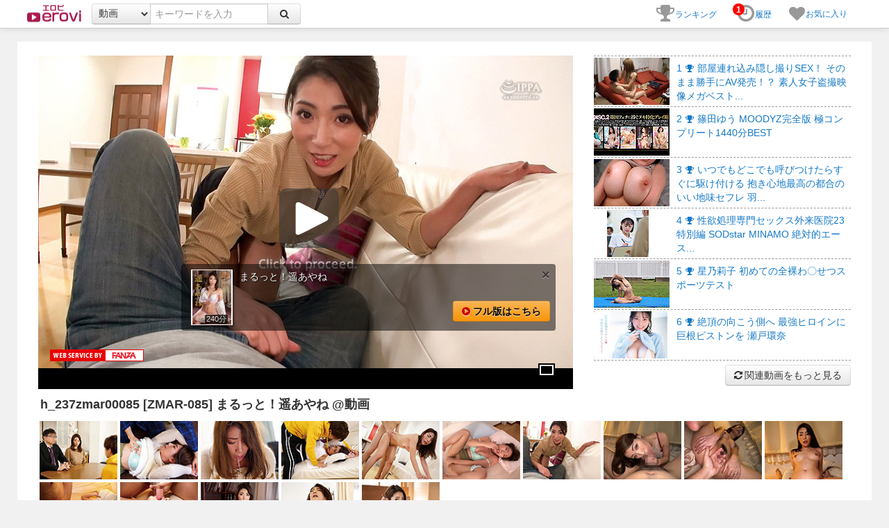

--- FILE ---
content_type: text/html; charset=UTF-8
request_url: https://erovi.jp/item/ddv-h_237zmar00085.html
body_size: 86645
content:

<!DOCTYPE html><html lang="ja"><head><meta charset="utf-8"><title>h_237zmar00085 [ZMAR-085] まるっと！遥あやね 動画 - erovi エロビ</title><meta name="description" content="h_237zmar00085 [ZMAR-085] まるっと！遥あやね の無料サンプル動画を紹介！動画" /><meta name="keywords" content="h_237zmar00085,ZMAR-085,まるっと！遥あやね " /><meta property="og:locale" content="ja_JP" /><meta property="og:site_name" content="エロビ" /><meta property="og:title" content="h_237zmar00085 まるっと！遥あやね 動画" /><meta property="og:type" content="article" /><meta property="og:url" content="https://erovi.jp/item/ddv-h_237zmar00085.html" /><meta property="og:image" content="https://pics.dmm.co.jp/digital/video/h_237zmar00085/h_237zmar00085pl.jpg" /><meta property="og:description" content="h_237zmar00085 [ZMAR-085] まるっと！遥あやね 動画 の無料サンプル動画を紹介！" /><meta http-equiv="X-UA-Compatible" content="IE=edge" /><meta name="viewport" content="width=device-width, initial-scale=1.0, maximum-scale=1.0, user-scalable=no, shrink-to-fit=no" /><meta name="format-detection" content="telephone=no" /><link rel="shortcut icon" href="/favicon.ico" /><style>.clearfix{*zoom:1}.clearfix:before,.clearfix:after{display:table;line-height:0;content:""}.clearfix:after{clear:both}.hide-text{font:0/0 a;color:transparent;text-shadow:none;background-color:transparent;border:0}.input-block-level{display:block;width:100%;min-height:30px;-webkit-box-sizing:border-box;-moz-box-sizing:border-box;box-sizing:border-box}article,aside,details,figcaption,figure,footer,header,hgroup,nav,section{display:block}audio,canvas,video{display:inline-block;*display:inline;*zoom:1}audio:not([controls]){display:none}html{font-size:100%;-webkit-text-size-adjust:100%;-ms-text-size-adjust:100%}a:focus{outline:thin dotted #333;outline:5px auto -webkit-focus-ring-color;outline-offset:-2px}a:hover,a:active{outline:0}sub,sup{position:relative;font-size:75%;line-height:0;vertical-align:baseline}sup{top:-0.5em}sub{bottom:-0.25em}img{width:auto\9;height:auto;max-width:100%;vertical-align:middle;border:0;-ms-interpolation-mode:bicubic}#map_canvas img,.google-maps img{max-width:none}button,input,select,textarea{margin:0;font-size:100%;vertical-align:middle}button,input{*overflow:visible;line-height:normal}button::-moz-focus-inner,input::-moz-focus-inner{padding:0;border:0}button,html input[type="button"],input[type="reset"],input[type="submit"]{cursor:pointer;-webkit-appearance:button}label,select,button,input[type="button"],input[type="reset"],input[type="submit"],input[type="radio"],input[type="checkbox"]{cursor:pointer}input[type="search"]{-webkit-box-sizing:content-box;-moz-box-sizing:content-box;box-sizing:content-box;-webkit-appearance:textfield}input[type="search"]::-webkit-search-decoration,input[type="search"]::-webkit-search-cancel-button{-webkit-appearance:none}textarea{overflow:auto;vertical-align:top}@media print{*{color:#000!important;text-shadow:none!important;background:transparent!important;box-shadow:none!important}a,a:visited{text-decoration:underline}a[href]:after{content:" (" attr(href) ")"}abbr[title]:after{content:" (" attr(title) ")"}.ir a:after,a[href^="javascript:"]:after,a[href^="#"]:after{content:""}pre,blockquote{border:1px solid #999;page-break-inside:avoid}thead{display:table-header-group}tr,img{page-break-inside:avoid}img{max-width:100%!important}@page{margin:.5cm}p,h2,h3{orphans:3;widows:3}h2,h3{page-break-after:avoid}}body{margin:0;font-family:"Helvetica Neue",Helvetica,Arial,sans-serif;font-size:14px;line-height:20px;color:#333;background-color:#fff}a{color:#08c;text-decoration:none}a:hover,a:focus{color:#005580;text-decoration:underline}.img-rounded{-webkit-border-radius:6px;-moz-border-radius:6px;border-radius:6px}.img-polaroid{padding:4px;background-color:#fff;border:1px solid #ccc;border:1px solid rgba(0,0,0,0.2);-webkit-box-shadow:0 1px 3px rgba(0,0,0,0.1);-moz-box-shadow:0 1px 3px rgba(0,0,0,0.1);box-shadow:0 1px 3px rgba(0,0,0,0.1)}.img-circle{-webkit-border-radius:500px;-moz-border-radius:500px;border-radius:500px}.row{margin-left:-20px;*zoom:1}.row:before,.row:after{display:table;line-height:0;content:""}.row:after{clear:both}[class*="span"]{float:left;min-height:1px;margin-left:20px}.container,.navbar-static-top .container,.navbar-fixed-top .container,.navbar-fixed-bottom .container{width:940px}.span12{width:940px}.span11{width:860px}.span10{width:780px}.span9{width:700px}.span8{width:620px}.span7{width:540px}.span6{width:460px}.span5{width:380px}.span4{width:300px}.span3{width:220px}.span2{width:140px}.span1{width:60px}.offset12{margin-left:980px}.offset11{margin-left:900px}.offset10{margin-left:820px}.offset9{margin-left:740px}.offset8{margin-left:660px}.offset7{margin-left:580px}.offset6{margin-left:500px}.offset5{margin-left:420px}.offset4{margin-left:340px}.offset3{margin-left:260px}.offset2{margin-left:180px}.offset1{margin-left:100px}.row-fluid{width:100%;*zoom:1}.row-fluid:before,.row-fluid:after{display:table;line-height:0;content:""}.row-fluid:after{clear:both}.row-fluid [class*="span"]{display:block;float:left;width:100%;min-height:30px;margin-left:2.127659574468085%;*margin-left:2.074468085106383%;-webkit-box-sizing:border-box;-moz-box-sizing:border-box;box-sizing:border-box}.row-fluid [class*="span"]:first-child{margin-left:0}.row-fluid .controls-row [class*="span"]+[class*="span"]{margin-left:2.127659574468085%}.row-fluid .span12{width:100%;*width:99.94680851063829%}.row-fluid .span11{width:91.48936170212765%;*width:91.43617021276594%}.row-fluid .span10{width:82.97872340425532%;*width:82.92553191489361%}.row-fluid .span9{width:74.46808510638297%;*width:74.41489361702126%}.row-fluid .span8{width:65.95744680851064%;*width:65.90425531914893%}.row-fluid .span7{width:57.44680851063829%;*width:57.39361702127659%}.row-fluid .span6{width:48.93617021276595%;*width:48.88297872340425%}.row-fluid .span5{width:40.42553191489362%;*width:40.37234042553192%}.row-fluid .span4{width:31.914893617021278%;*width:31.861702127659576%}.row-fluid .span3{width:23.404255319148934%;*width:23.351063829787233%}.row-fluid .span2{width:14.893617021276595%;*width:14.840425531914894%}.row-fluid .span1{width:6.382978723404255%;*width:6.329787234042553%}.row-fluid .offset12{margin-left:104.25531914893617%;*margin-left:104.14893617021275%}.row-fluid .offset12:first-child{margin-left:102.12765957446808%;*margin-left:102.02127659574467%}.row-fluid .offset11{margin-left:95.74468085106382%;*margin-left:95.6382978723404%}.row-fluid .offset11:first-child{margin-left:93.61702127659574%;*margin-left:93.51063829787232%}.row-fluid .offset10{margin-left:87.23404255319149%;*margin-left:87.12765957446807%}.row-fluid .offset10:first-child{margin-left:85.1063829787234%;*margin-left:84.99999999999999%}.row-fluid .offset9{margin-left:78.72340425531914%;*margin-left:78.61702127659572%}.row-fluid .offset9:first-child{margin-left:76.59574468085106%;*margin-left:76.48936170212764%}.row-fluid .offset8{margin-left:70.2127659574468%;*margin-left:70.10638297872339%}.row-fluid .offset8:first-child{margin-left:68.08510638297872%;*margin-left:67.9787234042553%}.row-fluid .offset7{margin-left:61.70212765957446%;*margin-left:61.59574468085106%}.row-fluid .offset7:first-child{margin-left:59.574468085106375%;*margin-left:59.46808510638297%}.row-fluid .offset6{margin-left:53.191489361702125%;*margin-left:53.085106382978715%}.row-fluid .offset6:first-child{margin-left:51.063829787234035%;*margin-left:50.95744680851063%}.row-fluid .offset5{margin-left:44.68085106382979%;*margin-left:44.57446808510638%}.row-fluid .offset5:first-child{margin-left:42.5531914893617%;*margin-left:42.4468085106383%}.row-fluid .offset4{margin-left:36.170212765957444%;*margin-left:36.06382978723405%}.row-fluid .offset4:first-child{margin-left:34.04255319148936%;*margin-left:33.93617021276596%}.row-fluid .offset3{margin-left:27.659574468085104%;*margin-left:27.5531914893617%}.row-fluid .offset3:first-child{margin-left:25.53191489361702%;*margin-left:25.425531914893618%}.row-fluid .offset2{margin-left:19.148936170212764%;*margin-left:19.04255319148936%}.row-fluid .offset2:first-child{margin-left:17.02127659574468%;*margin-left:16.914893617021278%}.row-fluid .offset1{margin-left:10.638297872340425%;*margin-left:10.53191489361702%}.row-fluid .offset1:first-child{margin-left:8.51063829787234%;*margin-left:8.404255319148938%}[class*="span"].hide,.row-fluid [class*="span"].hide{display:none}[class*="span"].pull-right,.row-fluid [class*="span"].pull-right{float:right}.container{margin-right:auto;margin-left:auto;*zoom:1}.container:before,.container:after{display:table;line-height:0;content:""}.container:after{clear:both}.container-fluid{padding-right:20px;padding-left:20px;*zoom:1}.container-fluid:before,.container-fluid:after{display:table;line-height:0;content:""}.container-fluid:after{clear:both}p{margin:0 0 10px}.lead{margin-bottom:20px;font-size:21px;font-weight:200;line-height:30px}small{font-size:85%}strong{font-weight:bold}em{font-style:italic}cite{font-style:normal}.muted{color:#999}a.muted:hover,a.muted:focus{color:#808080}.text-warning{color:#c09853}a.text-warning:hover,a.text-warning:focus{color:#a47e3c}.text-error{color:#b94a48}a.text-error:hover,a.text-error:focus{color:#953b39}.text-info{color:#3a87ad}a.text-info:hover,a.text-info:focus{color:#2d6987}.text-success{color:#468847}a.text-success:hover,a.text-success:focus{color:#356635}.text-left{text-align:left}.text-right{text-align:right}.text-center{text-align:center}h1,h2,h3,h4,h5,h6{margin:10px 0;font-family:inherit;font-weight:bold;line-height:20px;color:inherit;text-rendering:optimizelegibility}h1 small,h2 small,h3 small,h4 small,h5 small,h6 small{font-weight:normal;line-height:1;color:#999}h1,h2,h3{line-height:40px}h1{font-size:38.5px}h2{font-size:31.5px}h3{font-size:24.5px}h4{font-size:17.5px}h5{font-size:14px}h6{font-size:11.9px}h1 small{font-size:24.5px}h2 small{font-size:17.5px}h3 small{font-size:14px}h4 small{font-size:14px}.page-header{padding-bottom:9px;margin:20px 0 30px;border-bottom:1px solid #eee}ul,ol{padding:0;margin:0 0 10px 25px}ul ul,ul ol,ol ol,ol ul{margin-bottom:0}li{line-height:20px}ul.unstyled,ol.unstyled{margin-left:0;list-style:none}ul.inline,ol.inline{margin-left:0;list-style:none}ul.inline>li,ol.inline>li{display:inline-block;*display:inline;padding-right:5px;padding-left:5px;*zoom:1}dl{margin-bottom:20px}dt,dd{line-height:20px}dt{font-weight:bold}dd{margin-left:10px}.dl-horizontal{*zoom:1}.dl-horizontal:before,.dl-horizontal:after{display:table;line-height:0;content:""}.dl-horizontal:after{clear:both}.dl-horizontal dt{float:left;width:160px;overflow:hidden;clear:left;text-align:right;text-overflow:ellipsis;white-space:nowrap}.dl-horizontal dd{margin-left:180px}hr{margin:20px 0;border:0;border-top:1px solid #eee;border-bottom:1px solid #fff}abbr[title],abbr[data-original-title]{cursor:help;border-bottom:1px dotted #999}abbr.initialism{font-size:90%;text-transform:uppercase}blockquote{padding:0 0 0 15px;margin:0 0 20px;border-left:5px solid #eee}blockquote p{margin-bottom:0;font-size:17.5px;font-weight:300;line-height:1.25}blockquote small{display:block;line-height:20px;color:#999}blockquote small:before{content:'\2014 \00A0'}blockquote.pull-right{float:right;padding-right:15px;padding-left:0;border-right:5px solid #eee;border-left:0}blockquote.pull-right p,blockquote.pull-right small{text-align:right}blockquote.pull-right small:before{content:''}blockquote.pull-right small:after{content:'\00A0 \2014'}q:before,q:after,blockquote:before,blockquote:after{content:""}address{display:block;margin-bottom:20px;font-style:normal;line-height:20px}code,pre{padding:0 3px 2px;font-family:Monaco,Menlo,Consolas,"Courier New",monospace;font-size:12px;color:#333;-webkit-border-radius:3px;-moz-border-radius:3px;border-radius:3px}code{padding:2px 4px;color:#d14;white-space:nowrap;background-color:#f7f7f9;border:1px solid #e1e1e8}pre{display:block;padding:9.5px;margin:0 0 10px;font-size:13px;line-height:20px;word-break:break-all;word-wrap:break-word;white-space:pre;white-space:pre-wrap;background-color:#f5f5f5;border:1px solid #ccc;border:1px solid rgba(0,0,0,0.15);-webkit-border-radius:4px;-moz-border-radius:4px;border-radius:4px}pre.prettyprint{margin-bottom:20px}pre code{padding:0;color:inherit;white-space:pre;white-space:pre-wrap;background-color:transparent;border:0}.pre-scrollable{max-height:340px;overflow-y:scroll}form{margin:0 0 20px}fieldset{padding:0;margin:0;border:0}legend{display:block;width:100%;padding:0;margin-bottom:20px;font-size:21px;line-height:40px;color:#333;border:0;border-bottom:1px solid #e5e5e5}legend small{font-size:15px;color:#999}label,input,button,select,textarea{font-size:14px;font-weight:normal;line-height:20px}input,button,select,textarea{font-family:"Helvetica Neue",Helvetica,Arial,sans-serif}label{display:block;margin-bottom:5px}select,textarea,input[type="text"],input[type="password"],input[type="datetime"],input[type="datetime-local"],input[type="date"],input[type="month"],input[type="time"],input[type="week"],input[type="number"],input[type="email"],input[type="url"],input[type="search"],input[type="tel"],input[type="color"],.uneditable-input{display:inline-block;height:20px;padding:4px 6px;margin-bottom:10px;font-size:14px;line-height:20px;color:#555;vertical-align:middle;-webkit-border-radius:4px;-moz-border-radius:4px;border-radius:4px}input,textarea,.uneditable-input{width:206px}textarea{height:auto}textarea,input[type="text"],input[type="password"],input[type="datetime"],input[type="datetime-local"],input[type="date"],input[type="month"],input[type="time"],input[type="week"],input[type="number"],input[type="email"],input[type="url"],input[type="search"],input[type="tel"],input[type="color"],.uneditable-input{background-color:#fff;border:1px solid #ccc;-webkit-box-shadow:inset 0 1px 1px rgba(0,0,0,0.075);-moz-box-shadow:inset 0 1px 1px rgba(0,0,0,0.075);box-shadow:inset 0 1px 1px rgba(0,0,0,0.075);-webkit-transition:border linear .2s,box-shadow linear .2s;-moz-transition:border linear .2s,box-shadow linear .2s;-o-transition:border linear .2s,box-shadow linear .2s;transition:border linear .2s,box-shadow linear .2s}textarea:focus,input[type="text"]:focus,input[type="password"]:focus,input[type="datetime"]:focus,input[type="datetime-local"]:focus,input[type="date"]:focus,input[type="month"]:focus,input[type="time"]:focus,input[type="week"]:focus,input[type="number"]:focus,input[type="email"]:focus,input[type="url"]:focus,input[type="search"]:focus,input[type="tel"]:focus,input[type="color"]:focus,.uneditable-input:focus{border-color:rgba(82,168,236,0.8);outline:0;outline:thin dotted \9;-webkit-box-shadow:inset 0 1px 1px rgba(0,0,0,0.075),0 0 8px rgba(82,168,236,0.6);-moz-box-shadow:inset 0 1px 1px rgba(0,0,0,0.075),0 0 8px rgba(82,168,236,0.6);box-shadow:inset 0 1px 1px rgba(0,0,0,0.075),0 0 8px rgba(82,168,236,0.6)}input[type="radio"],input[type="checkbox"]{margin:4px 0 0;margin-top:1px \9;*margin-top:0;line-height:normal}input[type="file"],input[type="image"],input[type="submit"],input[type="reset"],input[type="button"],input[type="radio"],input[type="checkbox"]{width:auto}select,input[type="file"]{height:30px;*margin-top:4px;line-height:30px}select{width:220px;background-color:#fff;border:1px solid #ccc}select[multiple],select[size]{height:auto}select:focus,input[type="file"]:focus,input[type="radio"]:focus,input[type="checkbox"]:focus{outline:thin dotted #333;outline:5px auto -webkit-focus-ring-color;outline-offset:-2px}.uneditable-input,.uneditable-textarea{color:#999;cursor:not-allowed;background-color:#fcfcfc;border-color:#ccc;-webkit-box-shadow:inset 0 1px 2px rgba(0,0,0,0.025);-moz-box-shadow:inset 0 1px 2px rgba(0,0,0,0.025);box-shadow:inset 0 1px 2px rgba(0,0,0,0.025)}.uneditable-input{overflow:hidden;white-space:nowrap}.uneditable-textarea{width:auto;height:auto}input:-moz-placeholder,textarea:-moz-placeholder{color:#999}input:-ms-input-placeholder,textarea:-ms-input-placeholder{color:#999}input::-webkit-input-placeholder,textarea::-webkit-input-placeholder{color:#999}.radio,.checkbox{min-height:20px;padding-left:20px}.radio input[type="radio"],.checkbox input[type="checkbox"]{float:left;margin-left:-20px}.controls>.radio:first-child,.controls>.checkbox:first-child{padding-top:5px}.radio.inline,.checkbox.inline{display:inline-block;padding-top:5px;margin-bottom:0;vertical-align:middle}.radio.inline+.radio.inline,.checkbox.inline+.checkbox.inline{margin-left:10px}.input-mini{width:60px}.input-small{width:90px}.input-medium{width:150px}.input-large{width:210px}.input-xlarge{width:270px}.input-xxlarge{width:530px}input[class*="span"],select[class*="span"],textarea[class*="span"],.uneditable-input[class*="span"],.row-fluid input[class*="span"],.row-fluid select[class*="span"],.row-fluid textarea[class*="span"],.row-fluid .uneditable-input[class*="span"]{float:none;margin-left:0}.input-append input[class*="span"],.input-append .uneditable-input[class*="span"],.input-prepend input[class*="span"],.input-prepend .uneditable-input[class*="span"],.row-fluid input[class*="span"],.row-fluid select[class*="span"],.row-fluid textarea[class*="span"],.row-fluid .uneditable-input[class*="span"],.row-fluid .input-prepend [class*="span"],.row-fluid .input-append [class*="span"]{display:inline-block}input,textarea,.uneditable-input{margin-left:0}.controls-row [class*="span"]+[class*="span"]{margin-left:20px}input.span12,textarea.span12,.uneditable-input.span12{width:926px}input.span11,textarea.span11,.uneditable-input.span11{width:846px}input.span10,textarea.span10,.uneditable-input.span10{width:766px}input.span9,textarea.span9,.uneditable-input.span9{width:686px}input.span8,textarea.span8,.uneditable-input.span8{width:606px}input.span7,textarea.span7,.uneditable-input.span7{width:526px}input.span6,textarea.span6,.uneditable-input.span6{width:446px}input.span5,textarea.span5,.uneditable-input.span5{width:366px}input.span4,textarea.span4,.uneditable-input.span4{width:286px}input.span3,textarea.span3,.uneditable-input.span3{width:206px}input.span2,textarea.span2,.uneditable-input.span2{width:126px}input.span1,textarea.span1,.uneditable-input.span1{width:46px}.controls-row{*zoom:1}.controls-row:before,.controls-row:after{display:table;line-height:0;content:""}.controls-row:after{clear:both}.controls-row [class*="span"],.row-fluid .controls-row [class*="span"]{float:left}.controls-row .checkbox[class*="span"],.controls-row .radio[class*="span"]{padding-top:5px}input[disabled],select[disabled],textarea[disabled],input[readonly],select[readonly],textarea[readonly]{cursor:not-allowed;background-color:#eee}input[type="radio"][disabled],input[type="checkbox"][disabled],input[type="radio"][readonly],input[type="checkbox"][readonly]{background-color:transparent}.control-group.warning .control-label,.control-group.warning .help-block,.control-group.warning .help-inline{color:#c09853}.control-group.warning .checkbox,.control-group.warning .radio,.control-group.warning input,.control-group.warning select,.control-group.warning textarea{color:#c09853}.control-group.warning input,.control-group.warning select,.control-group.warning textarea{border-color:#c09853;-webkit-box-shadow:inset 0 1px 1px rgba(0,0,0,0.075);-moz-box-shadow:inset 0 1px 1px rgba(0,0,0,0.075);box-shadow:inset 0 1px 1px rgba(0,0,0,0.075)}.control-group.warning input:focus,.control-group.warning select:focus,.control-group.warning textarea:focus{border-color:#a47e3c;-webkit-box-shadow:inset 0 1px 1px rgba(0,0,0,0.075),0 0 6px #dbc59e;-moz-box-shadow:inset 0 1px 1px rgba(0,0,0,0.075),0 0 6px #dbc59e;box-shadow:inset 0 1px 1px rgba(0,0,0,0.075),0 0 6px #dbc59e}.control-group.warning .input-prepend .add-on,.control-group.warning .input-append .add-on{color:#c09853;background-color:#fcf8e3;border-color:#c09853}.control-group.error .control-label,.control-group.error .help-block,.control-group.error .help-inline{color:#b94a48}.control-group.error .checkbox,.control-group.error .radio,.control-group.error input,.control-group.error select,.control-group.error textarea{color:#b94a48}.control-group.error input,.control-group.error select,.control-group.error textarea{border-color:#b94a48;-webkit-box-shadow:inset 0 1px 1px rgba(0,0,0,0.075);-moz-box-shadow:inset 0 1px 1px rgba(0,0,0,0.075);box-shadow:inset 0 1px 1px rgba(0,0,0,0.075)}.control-group.error input:focus,.control-group.error select:focus,.control-group.error textarea:focus{border-color:#953b39;-webkit-box-shadow:inset 0 1px 1px rgba(0,0,0,0.075),0 0 6px #d59392;-moz-box-shadow:inset 0 1px 1px rgba(0,0,0,0.075),0 0 6px #d59392;box-shadow:inset 0 1px 1px rgba(0,0,0,0.075),0 0 6px #d59392}.control-group.error .input-prepend .add-on,.control-group.error .input-append .add-on{color:#b94a48;background-color:#f2dede;border-color:#b94a48}.control-group.success .control-label,.control-group.success .help-block,.control-group.success .help-inline{color:#468847}.control-group.success .checkbox,.control-group.success .radio,.control-group.success input,.control-group.success select,.control-group.success textarea{color:#468847}.control-group.success input,.control-group.success select,.control-group.success textarea{border-color:#468847;-webkit-box-shadow:inset 0 1px 1px rgba(0,0,0,0.075);-moz-box-shadow:inset 0 1px 1px rgba(0,0,0,0.075);box-shadow:inset 0 1px 1px rgba(0,0,0,0.075)}.control-group.success input:focus,.control-group.success select:focus,.control-group.success textarea:focus{border-color:#356635;-webkit-box-shadow:inset 0 1px 1px rgba(0,0,0,0.075),0 0 6px #7aba7b;-moz-box-shadow:inset 0 1px 1px rgba(0,0,0,0.075),0 0 6px #7aba7b;box-shadow:inset 0 1px 1px rgba(0,0,0,0.075),0 0 6px #7aba7b}.control-group.success .input-prepend .add-on,.control-group.success .input-append .add-on{color:#468847;background-color:#dff0d8;border-color:#468847}.control-group.info .control-label,.control-group.info .help-block,.control-group.info .help-inline{color:#3a87ad}.control-group.info .checkbox,.control-group.info .radio,.control-group.info input,.control-group.info select,.control-group.info textarea{color:#3a87ad}.control-group.info input,.control-group.info select,.control-group.info textarea{border-color:#3a87ad;-webkit-box-shadow:inset 0 1px 1px rgba(0,0,0,0.075);-moz-box-shadow:inset 0 1px 1px rgba(0,0,0,0.075);box-shadow:inset 0 1px 1px rgba(0,0,0,0.075)}.control-group.info input:focus,.control-group.info select:focus,.control-group.info textarea:focus{border-color:#2d6987;-webkit-box-shadow:inset 0 1px 1px rgba(0,0,0,0.075),0 0 6px #7ab5d3;-moz-box-shadow:inset 0 1px 1px rgba(0,0,0,0.075),0 0 6px #7ab5d3;box-shadow:inset 0 1px 1px rgba(0,0,0,0.075),0 0 6px #7ab5d3}.control-group.info .input-prepend .add-on,.control-group.info .input-append .add-on{color:#3a87ad;background-color:#d9edf7;border-color:#3a87ad}input:focus:invalid,textarea:focus:invalid,select:focus:invalid{color:#b94a48;border-color:#ee5f5b}input:focus:invalid:focus,textarea:focus:invalid:focus,select:focus:invalid:focus{border-color:#e9322d;-webkit-box-shadow:0 0 6px #f8b9b7;-moz-box-shadow:0 0 6px #f8b9b7;box-shadow:0 0 6px #f8b9b7}.form-actions{padding:19px 20px 20px;margin-top:20px;margin-bottom:20px;background-color:#f5f5f5;border-top:1px solid #e5e5e5;*zoom:1}.form-actions:before,.form-actions:after{display:table;line-height:0;content:""}.form-actions:after{clear:both}.help-block,.help-inline{color:#595959}.help-block{display:block;margin-bottom:10px}.help-inline{display:inline-block;*display:inline;padding-left:5px;vertical-align:middle;*zoom:1}.input-append,.input-prepend{display:inline-block;margin-bottom:10px;font-size:0;white-space:nowrap;vertical-align:middle}.input-append input,.input-prepend input,.input-append select,.input-prepend select,.input-append .uneditable-input,.input-prepend .uneditable-input,.input-append .dropdown-menu,.input-prepend .dropdown-menu,.input-append .popover,.input-prepend .popover{font-size:14px}.input-append input,.input-prepend input,.input-append select,.input-prepend select,.input-append .uneditable-input,.input-prepend .uneditable-input{position:relative;margin-bottom:0;*margin-left:0;vertical-align:top;-webkit-border-radius:0 4px 4px 0;-moz-border-radius:0 4px 4px 0;border-radius:0 4px 4px 0}.input-append input:focus,.input-prepend input:focus,.input-append select:focus,.input-prepend select:focus,.input-append .uneditable-input:focus,.input-prepend .uneditable-input:focus{z-index:2}.input-append .add-on,.input-prepend .add-on{display:inline-block;width:auto;height:20px;min-width:16px;padding:4px 5px;font-size:14px;font-weight:normal;line-height:20px;text-align:center;text-shadow:0 1px 0 #fff;background-color:#eee;border:1px solid #ccc}.input-append .add-on,.input-prepend .add-on,.input-append .btn,.input-prepend .btn,.input-append .btn-group>.dropdown-toggle,.input-prepend .btn-group>.dropdown-toggle{vertical-align:top;-webkit-border-radius:0;-moz-border-radius:0;border-radius:0}.input-append .active,.input-prepend .active{background-color:#a9dba9;border-color:#46a546}.input-prepend .add-on,.input-prepend .btn{margin-right:-1px}.input-prepend .add-on:first-child,.input-prepend .btn:first-child{-webkit-border-radius:4px 0 0 4px;-moz-border-radius:4px 0 0 4px;border-radius:4px 0 0 4px}.input-append input,.input-append select,.input-append .uneditable-input{-webkit-border-radius:4px 0 0 4px;-moz-border-radius:4px 0 0 4px;border-radius:4px 0 0 4px}.input-append input+.btn-group .btn:last-child,.input-append select+.btn-group .btn:last-child,.input-append .uneditable-input+.btn-group .btn:last-child{-webkit-border-radius:0 4px 4px 0;-moz-border-radius:0 4px 4px 0;border-radius:0 4px 4px 0}.input-append .add-on,.input-append .btn,.input-append .btn-group{margin-left:-1px}.input-append .add-on:last-child,.input-append .btn:last-child,.input-append .btn-group:last-child>.dropdown-toggle{-webkit-border-radius:0 4px 4px 0;-moz-border-radius:0 4px 4px 0;border-radius:0 4px 4px 0}.input-prepend.input-append input,.input-prepend.input-append select,.input-prepend.input-append .uneditable-input{-webkit-border-radius:0;-moz-border-radius:0;border-radius:0}.input-prepend.input-append input+.btn-group .btn,.input-prepend.input-append select+.btn-group .btn,.input-prepend.input-append .uneditable-input+.btn-group .btn{-webkit-border-radius:0 4px 4px 0;-moz-border-radius:0 4px 4px 0;border-radius:0 4px 4px 0}.input-prepend.input-append .add-on:first-child,.input-prepend.input-append .btn:first-child{margin-right:-1px;-webkit-border-radius:4px 0 0 4px;-moz-border-radius:4px 0 0 4px;border-radius:4px 0 0 4px}.input-prepend.input-append .add-on:last-child,.input-prepend.input-append .btn:last-child{margin-left:-1px;-webkit-border-radius:0 4px 4px 0;-moz-border-radius:0 4px 4px 0;border-radius:0 4px 4px 0}.input-prepend.input-append .btn-group:first-child{margin-left:0}input.search-query{padding-right:14px;padding-right:4px \9;padding-left:14px;padding-left:4px \9;margin-bottom:0;-webkit-border-radius:15px;-moz-border-radius:15px;border-radius:15px}.form-search .input-append .search-query,.form-search .input-prepend .search-query{-webkit-border-radius:0;-moz-border-radius:0;border-radius:0}.form-search .input-append .search-query{-webkit-border-radius:14px 0 0 14px;-moz-border-radius:14px 0 0 14px;border-radius:14px 0 0 14px}.form-search .input-append .btn{-webkit-border-radius:0 14px 14px 0;-moz-border-radius:0 14px 14px 0;border-radius:0 14px 14px 0}.form-search .input-prepend .search-query{-webkit-border-radius:0 14px 14px 0;-moz-border-radius:0 14px 14px 0;border-radius:0 14px 14px 0}.form-search .input-prepend .btn{-webkit-border-radius:14px 0 0 14px;-moz-border-radius:14px 0 0 14px;border-radius:14px 0 0 14px}.form-search input,.form-inline input,.form-horizontal input,.form-search textarea,.form-inline textarea,.form-horizontal textarea,.form-search select,.form-inline select,.form-horizontal select,.form-search .help-inline,.form-inline .help-inline,.form-horizontal .help-inline,.form-search .uneditable-input,.form-inline .uneditable-input,.form-horizontal .uneditable-input,.form-search .input-prepend,.form-inline .input-prepend,.form-horizontal .input-prepend,.form-search .input-append,.form-inline .input-append,.form-horizontal .input-append{display:inline-block;*display:inline;margin-bottom:0;vertical-align:middle;*zoom:1}.form-search .hide,.form-inline .hide,.form-horizontal .hide{display:none}.form-search label,.form-inline label,.form-search .btn-group,.form-inline .btn-group{display:inline-block}.form-search .input-append,.form-inline .input-append,.form-search .input-prepend,.form-inline .input-prepend{margin-bottom:0}.form-search .radio,.form-search .checkbox,.form-inline .radio,.form-inline .checkbox{padding-left:0;margin-bottom:0;vertical-align:middle}.form-search .radio input[type="radio"],.form-search .checkbox input[type="checkbox"],.form-inline .radio input[type="radio"],.form-inline .checkbox input[type="checkbox"]{float:left;margin-right:3px;margin-left:0}.control-group{margin-bottom:10px}legend+.control-group{margin-top:20px;-webkit-margin-top-collapse:separate}.form-horizontal .control-group{margin-bottom:20px;*zoom:1}.form-horizontal .control-group:before,.form-horizontal .control-group:after{display:table;line-height:0;content:""}.form-horizontal .control-group:after{clear:both}.form-horizontal .control-label{float:left;width:160px;padding-top:5px;text-align:right}.form-horizontal .controls{*display:inline-block;*padding-left:20px;margin-left:180px;*margin-left:0}.form-horizontal .controls:first-child{*padding-left:180px}.form-horizontal .help-block{margin-bottom:0}.form-horizontal input+.help-block,.form-horizontal select+.help-block,.form-horizontal textarea+.help-block,.form-horizontal .uneditable-input+.help-block,.form-horizontal .input-prepend+.help-block,.form-horizontal .input-append+.help-block{margin-top:10px}.form-horizontal .form-actions{padding-left:180px}table{max-width:100%;background-color:transparent;border-collapse:collapse;border-spacing:0}.table{width:100%;margin-bottom:20px}.table th,.table td{padding:8px;line-height:20px;text-align:left;vertical-align:top;border-top:1px solid #ddd}.table th{font-weight:bold}.table thead th{vertical-align:bottom}.table caption+thead tr:first-child th,.table caption+thead tr:first-child td,.table colgroup+thead tr:first-child th,.table colgroup+thead tr:first-child td,.table thead:first-child tr:first-child th,.table thead:first-child tr:first-child td{border-top:0}.table tbody+tbody{border-top:2px solid #ddd}.table .table{background-color:#fff}.table-condensed th,.table-condensed td{padding:4px 5px}.table-bordered{border:1px solid #ddd;border-collapse:separate;*border-collapse:collapse;border-left:0;-webkit-border-radius:4px;-moz-border-radius:4px;border-radius:4px}.table-bordered th,.table-bordered td{border-left:1px solid #ddd}.table-bordered caption+thead tr:first-child th,.table-bordered caption+tbody tr:first-child th,.table-bordered caption+tbody tr:first-child td,.table-bordered colgroup+thead tr:first-child th,.table-bordered colgroup+tbody tr:first-child th,.table-bordered colgroup+tbody tr:first-child td,.table-bordered thead:first-child tr:first-child th,.table-bordered tbody:first-child tr:first-child th,.table-bordered tbody:first-child tr:first-child td{border-top:0}.table-bordered thead:first-child tr:first-child>th:first-child,.table-bordered tbody:first-child tr:first-child>td:first-child,.table-bordered tbody:first-child tr:first-child>th:first-child{-webkit-border-top-left-radius:4px;border-top-left-radius:4px;-moz-border-radius-topleft:4px}.table-bordered thead:first-child tr:first-child>th:last-child,.table-bordered tbody:first-child tr:first-child>td:last-child,.table-bordered tbody:first-child tr:first-child>th:last-child{-webkit-border-top-right-radius:4px;border-top-right-radius:4px;-moz-border-radius-topright:4px}.table-bordered thead:last-child tr:last-child>th:first-child,.table-bordered tbody:last-child tr:last-child>td:first-child,.table-bordered tbody:last-child tr:last-child>th:first-child,.table-bordered tfoot:last-child tr:last-child>td:first-child,.table-bordered tfoot:last-child tr:last-child>th:first-child{-webkit-border-bottom-left-radius:4px;border-bottom-left-radius:4px;-moz-border-radius-bottomleft:4px}.table-bordered thead:last-child tr:last-child>th:last-child,.table-bordered tbody:last-child tr:last-child>td:last-child,.table-bordered tbody:last-child tr:last-child>th:last-child,.table-bordered tfoot:last-child tr:last-child>td:last-child,.table-bordered tfoot:last-child tr:last-child>th:last-child{-webkit-border-bottom-right-radius:4px;border-bottom-right-radius:4px;-moz-border-radius-bottomright:4px}.table-bordered tfoot+tbody:last-child tr:last-child td:first-child{-webkit-border-bottom-left-radius:0;border-bottom-left-radius:0;-moz-border-radius-bottomleft:0}.table-bordered tfoot+tbody:last-child tr:last-child td:last-child{-webkit-border-bottom-right-radius:0;border-bottom-right-radius:0;-moz-border-radius-bottomright:0}.table-bordered caption+thead tr:first-child th:first-child,.table-bordered caption+tbody tr:first-child td:first-child,.table-bordered colgroup+thead tr:first-child th:first-child,.table-bordered colgroup+tbody tr:first-child td:first-child{-webkit-border-top-left-radius:4px;border-top-left-radius:4px;-moz-border-radius-topleft:4px}.table-bordered caption+thead tr:first-child th:last-child,.table-bordered caption+tbody tr:first-child td:last-child,.table-bordered colgroup+thead tr:first-child th:last-child,.table-bordered colgroup+tbody tr:first-child td:last-child{-webkit-border-top-right-radius:4px;border-top-right-radius:4px;-moz-border-radius-topright:4px}.table-striped tbody>tr:nth-child(odd)>td,.table-striped tbody>tr:nth-child(odd)>th{background-color:#f9f9f9}.table-hover tbody tr:hover>td,.table-hover tbody tr:hover>th{background-color:#f5f5f5}table td[class*="span"],table th[class*="span"],.row-fluid table td[class*="span"],.row-fluid table th[class*="span"]{display:table-cell;float:none;margin-left:0}.table td.span1,.table th.span1{float:none;width:44px;margin-left:0}.table td.span2,.table th.span2{float:none;width:124px;margin-left:0}.table td.span3,.table th.span3{float:none;width:204px;margin-left:0}.table td.span4,.table th.span4{float:none;width:284px;margin-left:0}.table td.span5,.table th.span5{float:none;width:364px;margin-left:0}.table td.span6,.table th.span6{float:none;width:444px;margin-left:0}.table td.span7,.table th.span7{float:none;width:524px;margin-left:0}.table td.span8,.table th.span8{float:none;width:604px;margin-left:0}.table td.span9,.table th.span9{float:none;width:684px;margin-left:0}.table td.span10,.table th.span10{float:none;width:764px;margin-left:0}.table td.span11,.table th.span11{float:none;width:844px;margin-left:0}.table td.span12,.table th.span12{float:none;width:924px;margin-left:0}.table tbody tr.success>td{background-color:#dff0d8}.table tbody tr.error>td{background-color:#f2dede}.table tbody tr.warning>td{background-color:#fcf8e3}.table tbody tr.info>td{background-color:#d9edf7}.table-hover tbody tr.success:hover>td{background-color:#d0e9c6}.table-hover tbody tr.error:hover>td{background-color:#ebcccc}.table-hover tbody tr.warning:hover>td{background-color:#faf2cc}.table-hover tbody tr.info:hover>td{background-color:#c4e3f3}[class^="icon-"],[class*=" icon-"]{display:inline-block;width:14px;height:14px;margin-top:1px;*margin-right:.3em;line-height:14px;vertical-align:text-top;background-image:url("../img/glyphicons-halflings.png");background-position:14px 14px;background-repeat:no-repeat}.icon-white,.nav-pills>.active>a>[class^="icon-"],.nav-pills>.active>a>[class*=" icon-"],.nav-list>.active>a>[class^="icon-"],.nav-list>.active>a>[class*=" icon-"],.navbar-inverse .nav>.active>a>[class^="icon-"],.navbar-inverse .nav>.active>a>[class*=" icon-"],.dropdown-menu>li>a:hover>[class^="icon-"],.dropdown-menu>li>a:focus>[class^="icon-"],.dropdown-menu>li>a:hover>[class*=" icon-"],.dropdown-menu>li>a:focus>[class*=" icon-"],.dropdown-menu>.active>a>[class^="icon-"],.dropdown-menu>.active>a>[class*=" icon-"],.dropdown-submenu:hover>a>[class^="icon-"],.dropdown-submenu:focus>a>[class^="icon-"],.dropdown-submenu:hover>a>[class*=" icon-"],.dropdown-submenu:focus>a>[class*=" icon-"]{background-image:url("../img/glyphicons-halflings-white.png")}.icon-glass{background-position:0 0}.icon-music{background-position:-24px 0}.icon-search{background-position:-48px 0}.icon-envelope{background-position:-72px 0}.icon-heart{background-position:-96px 0}.icon-star{background-position:-120px 0}.icon-star-empty{background-position:-144px 0}.icon-user{background-position:-168px 0}.icon-film{background-position:-192px 0}.icon-th-large{background-position:-216px 0}.icon-th{background-position:-240px 0}.icon-th-list{background-position:-264px 0}.icon-ok{background-position:-288px 0}.icon-remove{background-position:-312px 0}.icon-zoom-in{background-position:-336px 0}.icon-zoom-out{background-position:-360px 0}.icon-off{background-position:-384px 0}.icon-signal{background-position:-408px 0}.icon-cog{background-position:-432px 0}.icon-trash{background-position:-456px 0}.icon-home{background-position:0 -24px}.icon-file{background-position:-24px -24px}.icon-time{background-position:-48px -24px}.icon-road{background-position:-72px -24px}.icon-download-alt{background-position:-96px -24px}.icon-download{background-position:-120px -24px}.icon-upload{background-position:-144px -24px}.icon-inbox{background-position:-168px -24px}.icon-play-circle{background-position:-192px -24px}.icon-repeat{background-position:-216px -24px}.icon-refresh{background-position:-240px -24px}.icon-list-alt{background-position:-264px -24px}.icon-lock{background-position:-287px -24px}.icon-flag{background-position:-312px -24px}.icon-headphones{background-position:-336px -24px}.icon-volume-off{background-position:-360px -24px}.icon-volume-down{background-position:-384px -24px}.icon-volume-up{background-position:-408px -24px}.icon-qrcode{background-position:-432px -24px}.icon-barcode{background-position:-456px -24px}.icon-tag{background-position:0 -48px}.icon-tags{background-position:-25px -48px}.icon-book{background-position:-48px -48px}.icon-bookmark{background-position:-72px -48px}.icon-print{background-position:-96px -48px}.icon-camera{background-position:-120px -48px}.icon-font{background-position:-144px -48px}.icon-bold{background-position:-167px -48px}.icon-italic{background-position:-192px -48px}.icon-text-height{background-position:-216px -48px}.icon-text-width{background-position:-240px -48px}.icon-align-left{background-position:-264px -48px}.icon-align-center{background-position:-288px -48px}.icon-align-right{background-position:-312px -48px}.icon-align-justify{background-position:-336px -48px}.icon-list{background-position:-360px -48px}.icon-indent-left{background-position:-384px -48px}.icon-indent-right{background-position:-408px -48px}.icon-facetime-video{background-position:-432px -48px}.icon-picture{background-position:-456px -48px}.icon-pencil{background-position:0 -72px}.icon-map-marker{background-position:-24px -72px}.icon-adjust{background-position:-48px -72px}.icon-tint{background-position:-72px -72px}.icon-edit{background-position:-96px -72px}.icon-share{background-position:-120px -72px}.icon-check{background-position:-144px -72px}.icon-move{background-position:-168px -72px}.icon-step-backward{background-position:-192px -72px}.icon-fast-backward{background-position:-216px -72px}.icon-backward{background-position:-240px -72px}.icon-play{background-position:-264px -72px}.icon-pause{background-position:-288px -72px}.icon-stop{background-position:-312px -72px}.icon-forward{background-position:-336px -72px}.icon-fast-forward{background-position:-360px -72px}.icon-step-forward{background-position:-384px -72px}.icon-eject{background-position:-408px -72px}.icon-chevron-left{background-position:-432px -72px}.icon-chevron-right{background-position:-456px -72px}.icon-plus-sign{background-position:0 -96px}.icon-minus-sign{background-position:-24px -96px}.icon-remove-sign{background-position:-48px -96px}.icon-ok-sign{background-position:-72px -96px}.icon-question-sign{background-position:-96px -96px}.icon-info-sign{background-position:-120px -96px}.icon-screenshot{background-position:-144px -96px}.icon-remove-circle{background-position:-168px -96px}.icon-ok-circle{background-position:-192px -96px}.icon-ban-circle{background-position:-216px -96px}.icon-arrow-left{background-position:-240px -96px}.icon-arrow-right{background-position:-264px -96px}.icon-arrow-up{background-position:-289px -96px}.icon-arrow-down{background-position:-312px -96px}.icon-share-alt{background-position:-336px -96px}.icon-resize-full{background-position:-360px -96px}.icon-resize-small{background-position:-384px -96px}.icon-plus{background-position:-408px -96px}.icon-minus{background-position:-433px -96px}.icon-asterisk{background-position:-456px -96px}.icon-exclamation-sign{background-position:0 -120px}.icon-gift{background-position:-24px -120px}.icon-leaf{background-position:-48px -120px}.icon-fire{background-position:-72px -120px}.icon-eye-open{background-position:-96px -120px}.icon-eye-close{background-position:-120px -120px}.icon-warning-sign{background-position:-144px -120px}.icon-plane{background-position:-168px -120px}.icon-calendar{background-position:-192px -120px}.icon-random{width:16px;background-position:-216px -120px}.icon-comment{background-position:-240px -120px}.icon-magnet{background-position:-264px -120px}.icon-chevron-up{background-position:-288px -120px}.icon-chevron-down{background-position:-313px -119px}.icon-retweet{background-position:-336px -120px}.icon-shopping-cart{background-position:-360px -120px}.icon-folder-close{width:16px;background-position:-384px -120px}.icon-folder-open{width:16px;background-position:-408px -120px}.icon-resize-vertical{background-position:-432px -119px}.icon-resize-horizontal{background-position:-456px -118px}.icon-hdd{background-position:0 -144px}.icon-bullhorn{background-position:-24px -144px}.icon-bell{background-position:-48px -144px}.icon-certificate{background-position:-72px -144px}.icon-thumbs-up{background-position:-96px -144px}.icon-thumbs-down{background-position:-120px -144px}.icon-hand-right{background-position:-144px -144px}.icon-hand-left{background-position:-168px -144px}.icon-hand-up{background-position:-192px -144px}.icon-hand-down{background-position:-216px -144px}.icon-circle-arrow-right{background-position:-240px -144px}.icon-circle-arrow-left{background-position:-264px -144px}.icon-circle-arrow-up{background-position:-288px -144px}.icon-circle-arrow-down{background-position:-312px -144px}.icon-globe{background-position:-336px -144px}.icon-wrench{background-position:-360px -144px}.icon-tasks{background-position:-384px -144px}.icon-filter{background-position:-408px -144px}.icon-briefcase{background-position:-432px -144px}.icon-fullscreen{background-position:-456px -144px}.dropup,.dropdown{position:relative}.dropdown-toggle{*margin-bottom:-3px}.dropdown-toggle:active,.open .dropdown-toggle{outline:0}.caret{display:inline-block;width:0;height:0;vertical-align:top;border-top:4px solid #000;border-right:4px solid transparent;border-left:4px solid transparent;content:""}.dropdown .caret{margin-top:8px;margin-left:2px}.dropdown-menu{position:absolute;top:100%;left:0;z-index:1000;display:none;float:left;min-width:160px;padding:5px 0;margin:2px 0 0;list-style:none;background-color:#fff;border:1px solid #ccc;border:1px solid rgba(0,0,0,0.2);*border-right-width:2px;*border-bottom-width:2px;-webkit-border-radius:6px;-moz-border-radius:6px;border-radius:6px;-webkit-box-shadow:0 5px 10px rgba(0,0,0,0.2);-moz-box-shadow:0 5px 10px rgba(0,0,0,0.2);box-shadow:0 5px 10px rgba(0,0,0,0.2);-webkit-background-clip:padding-box;-moz-background-clip:padding;background-clip:padding-box}.dropdown-menu.pull-right{right:0;left:auto}.dropdown-menu .divider{*width:100%;height:1px;margin:9px 1px;*margin:-5px 0 5px;overflow:hidden;background-color:#e5e5e5;border-bottom:1px solid #fff}.dropdown-menu>li>a{display:block;padding:3px 20px;clear:both;font-weight:normal;line-height:20px;color:#333;white-space:nowrap}.dropdown-menu>li>a:hover,.dropdown-menu>li>a:focus,.dropdown-submenu:hover>a,.dropdown-submenu:focus>a{color:#fff;text-decoration:none;background-color:#0081c2;background-image:-moz-linear-gradient(top,#08c,#0077b3);background-image:-webkit-gradient(linear,0 0,0 100%,from(#08c),to(#0077b3));background-image:-webkit-linear-gradient(top,#08c,#0077b3);background-image:-o-linear-gradient(top,#08c,#0077b3);background-image:linear-gradient(to bottom,#08c,#0077b3);background-repeat:repeat-x;filter:progid:DXImageTransform.Microsoft.gradient(startColorstr='#ff0088cc',endColorstr='#ff0077b3',GradientType=0)}.dropdown-menu>.active>a,.dropdown-menu>.active>a:hover,.dropdown-menu>.active>a:focus{color:#fff;text-decoration:none;background-color:#0081c2;background-image:-moz-linear-gradient(top,#08c,#0077b3);background-image:-webkit-gradient(linear,0 0,0 100%,from(#08c),to(#0077b3));background-image:-webkit-linear-gradient(top,#08c,#0077b3);background-image:-o-linear-gradient(top,#08c,#0077b3);background-image:linear-gradient(to bottom,#08c,#0077b3);background-repeat:repeat-x;outline:0;filter:progid:DXImageTransform.Microsoft.gradient(startColorstr='#ff0088cc',endColorstr='#ff0077b3',GradientType=0)}.dropdown-menu>.disabled>a,.dropdown-menu>.disabled>a:hover,.dropdown-menu>.disabled>a:focus{color:#999}.dropdown-menu>.disabled>a:hover,.dropdown-menu>.disabled>a:focus{text-decoration:none;cursor:default;background-color:transparent;background-image:none;filter:progid:DXImageTransform.Microsoft.gradient(enabled=false)}.open{*z-index:1000}.open>.dropdown-menu{display:block}.dropdown-backdrop{position:fixed;top:0;right:0;bottom:0;left:0;z-index:990}.pull-right>.dropdown-menu{right:0;left:auto}.dropup .caret,.navbar-fixed-bottom .dropdown .caret{border-top:0;border-bottom:4px solid #000;content:""}.dropup .dropdown-menu,.navbar-fixed-bottom .dropdown .dropdown-menu{top:auto;bottom:100%;margin-bottom:1px}.dropdown-submenu{position:relative}.dropdown-submenu>.dropdown-menu{top:0;left:100%;margin-top:-6px;margin-left:-1px;-webkit-border-radius:0 6px 6px 6px;-moz-border-radius:0 6px 6px 6px;border-radius:0 6px 6px 6px}.dropdown-submenu:hover>.dropdown-menu{display:block}.dropup .dropdown-submenu>.dropdown-menu{top:auto;bottom:0;margin-top:0;margin-bottom:-2px;-webkit-border-radius:5px 5px 5px 0;-moz-border-radius:5px 5px 5px 0;border-radius:5px 5px 5px 0}.dropdown-submenu>a:after{display:block;float:right;width:0;height:0;margin-top:5px;margin-right:-10px;border-color:transparent;border-left-color:#ccc;border-style:solid;border-width:5px 0 5px 5px;content:" "}.dropdown-submenu:hover>a:after{border-left-color:#fff}.dropdown-submenu.pull-left{float:none}.dropdown-submenu.pull-left>.dropdown-menu{left:-100%;margin-left:10px;-webkit-border-radius:6px 0 6px 6px;-moz-border-radius:6px 0 6px 6px;border-radius:6px 0 6px 6px}.dropdown .dropdown-menu .nav-header{padding-right:20px;padding-left:20px}.typeahead{z-index:1051;margin-top:2px;-webkit-border-radius:4px;-moz-border-radius:4px;border-radius:4px}.well{min-height:20px;padding:19px;margin-bottom:20px;background-color:#f5f5f5;border:1px solid #e3e3e3;-webkit-border-radius:4px;-moz-border-radius:4px;border-radius:4px;-webkit-box-shadow:inset 0 1px 1px rgba(0,0,0,0.05);-moz-box-shadow:inset 0 1px 1px rgba(0,0,0,0.05);box-shadow:inset 0 1px 1px rgba(0,0,0,0.05)}.well blockquote{border-color:#ddd;border-color:rgba(0,0,0,0.15)}.well-large{padding:24px;-webkit-border-radius:6px;-moz-border-radius:6px;border-radius:6px}.well-small{padding:9px;-webkit-border-radius:3px;-moz-border-radius:3px;border-radius:3px}.fade{opacity:0;-webkit-transition:opacity .15s linear;-moz-transition:opacity .15s linear;-o-transition:opacity .15s linear;transition:opacity .15s linear}.fade.in{opacity:1}.collapse{position:relative;height:0;overflow:hidden;-webkit-transition:height .35s ease;-moz-transition:height .35s ease;-o-transition:height .35s ease;transition:height .35s ease}.collapse.in{height:auto}.close{float:right;font-size:20px;font-weight:bold;line-height:20px;color:#000;text-shadow:0 1px 0 #fff;opacity:.2;filter:alpha(opacity=20)}.close:hover,.close:focus{color:#000;text-decoration:none;cursor:pointer;opacity:.4;filter:alpha(opacity=40)}button.close{padding:0;cursor:pointer;background:transparent;border:0;-webkit-appearance:none}.btn{display:inline-block;*display:inline;padding:4px 12px;margin-bottom:0;*margin-left:.3em;font-size:14px;line-height:20px;color:#333;text-align:center;text-shadow:0 1px 1px rgba(255,255,255,0.75);vertical-align:middle;cursor:pointer;background-color:#f5f5f5;*background-color:#e6e6e6;background-image:-moz-linear-gradient(top,#fff,#e6e6e6);background-image:-webkit-gradient(linear,0 0,0 100%,from(#fff),to(#e6e6e6));background-image:-webkit-linear-gradient(top,#fff,#e6e6e6);background-image:-o-linear-gradient(top,#fff,#e6e6e6);background-image:linear-gradient(to bottom,#fff,#e6e6e6);background-repeat:repeat-x;border:1px solid #ccc;*border:0;border-color:#e6e6e6 #e6e6e6 #bfbfbf;border-color:rgba(0,0,0,0.1) rgba(0,0,0,0.1) rgba(0,0,0,0.25);border-bottom-color:#b3b3b3;-webkit-border-radius:4px;-moz-border-radius:4px;border-radius:4px;filter:progid:DXImageTransform.Microsoft.gradient(startColorstr='#ffffffff',endColorstr='#ffe6e6e6',GradientType=0);filter:progid:DXImageTransform.Microsoft.gradient(enabled=false);*zoom:1;-webkit-box-shadow:inset 0 1px 0 rgba(255,255,255,0.2),0 1px 2px rgba(0,0,0,0.05);-moz-box-shadow:inset 0 1px 0 rgba(255,255,255,0.2),0 1px 2px rgba(0,0,0,0.05);box-shadow:inset 0 1px 0 rgba(255,255,255,0.2),0 1px 2px rgba(0,0,0,0.05)}.btn:hover,.btn:focus,.btn:active,.btn.active,.btn.disabled,.btn[disabled]{color:#333;background-color:#e6e6e6;*background-color:#d9d9d9}.btn:active,.btn.active{background-color:#ccc \9}.btn:first-child{*margin-left:0}.btn:hover,.btn:focus{color:#333;text-decoration:none;background-position:0 -15px;-webkit-transition:background-position .1s linear;-moz-transition:background-position .1s linear;-o-transition:background-position .1s linear;transition:background-position .1s linear}.btn:focus{outline:thin dotted #333;outline:5px auto -webkit-focus-ring-color;outline-offset:-2px}.btn.active,.btn:active{background-image:none;outline:0;-webkit-box-shadow:inset 0 2px 4px rgba(0,0,0,0.15),0 1px 2px rgba(0,0,0,0.05);-moz-box-shadow:inset 0 2px 4px rgba(0,0,0,0.15),0 1px 2px rgba(0,0,0,0.05);box-shadow:inset 0 2px 4px rgba(0,0,0,0.15),0 1px 2px rgba(0,0,0,0.05)}.btn.disabled,.btn[disabled]{cursor:default;background-image:none;opacity:.65;filter:alpha(opacity=65);-webkit-box-shadow:none;-moz-box-shadow:none;box-shadow:none}.btn-large{padding:11px 19px;font-size:17.5px;-webkit-border-radius:6px;-moz-border-radius:6px;border-radius:6px}.btn-large [class^="icon-"],.btn-large [class*=" icon-"]{margin-top:4px}.btn-small{padding:2px 10px;font-size:11.9px;-webkit-border-radius:3px;-moz-border-radius:3px;border-radius:3px}.btn-small [class^="icon-"],.btn-small [class*=" icon-"]{margin-top:0}.btn-mini [class^="icon-"],.btn-mini [class*=" icon-"]{margin-top:-1px}.btn-mini{padding:0 6px;font-size:10.5px;-webkit-border-radius:3px;-moz-border-radius:3px;border-radius:3px}.btn-block{display:block;width:100%;padding-right:0;padding-left:0;-webkit-box-sizing:border-box;-moz-box-sizing:border-box;box-sizing:border-box}.btn-block+.btn-block{margin-top:5px}input[type="submit"].btn-block,input[type="reset"].btn-block,input[type="button"].btn-block{width:100%}.btn-primary.active,.btn-warning.active,.btn-danger.active,.btn-success.active,.btn-info.active,.btn-inverse.active{color:rgba(255,255,255,0.75)}.btn-primary{color:#fff;text-shadow:0 -1px 0 rgba(0,0,0,0.25);background-color:#006dcc;*background-color:#04c;background-image:-moz-linear-gradient(top,#08c,#04c);background-image:-webkit-gradient(linear,0 0,0 100%,from(#08c),to(#04c));background-image:-webkit-linear-gradient(top,#08c,#04c);background-image:-o-linear-gradient(top,#08c,#04c);background-image:linear-gradient(to bottom,#08c,#04c);background-repeat:repeat-x;border-color:#04c #04c #002a80;border-color:rgba(0,0,0,0.1) rgba(0,0,0,0.1) rgba(0,0,0,0.25);filter:progid:DXImageTransform.Microsoft.gradient(startColorstr='#ff0088cc',endColorstr='#ff0044cc',GradientType=0);filter:progid:DXImageTransform.Microsoft.gradient(enabled=false)}.btn-primary:hover,.btn-primary:focus,.btn-primary:active,.btn-primary.active,.btn-primary.disabled,.btn-primary[disabled]{color:#fff;background-color:#04c;*background-color:#003bb3}.btn-primary:active,.btn-primary.active{background-color:#039 \9}.btn-warning{color:#fff;text-shadow:0 -1px 0 rgba(0,0,0,0.25);background-color:#faa732;*background-color:#f89406;background-image:-moz-linear-gradient(top,#fbb450,#f89406);background-image:-webkit-gradient(linear,0 0,0 100%,from(#fbb450),to(#f89406));background-image:-webkit-linear-gradient(top,#fbb450,#f89406);background-image:-o-linear-gradient(top,#fbb450,#f89406);background-image:linear-gradient(to bottom,#fbb450,#f89406);background-repeat:repeat-x;border-color:#f89406 #f89406 #ad6704;border-color:rgba(0,0,0,0.1) rgba(0,0,0,0.1) rgba(0,0,0,0.25);filter:progid:DXImageTransform.Microsoft.gradient(startColorstr='#fffbb450',endColorstr='#fff89406',GradientType=0);filter:progid:DXImageTransform.Microsoft.gradient(enabled=false)}.btn-warning:hover,.btn-warning:focus,.btn-warning:active,.btn-warning.active,.btn-warning.disabled,.btn-warning[disabled]{color:#fff;background-color:#f89406;*background-color:#df8505}.btn-warning:active,.btn-warning.active{background-color:#c67605 \9}.btn-danger{color:#fff;text-shadow:0 -1px 0 rgba(0,0,0,0.25);background-color:#da4f49;*background-color:#bd362f;background-image:-moz-linear-gradient(top,#ee5f5b,#bd362f);background-image:-webkit-gradient(linear,0 0,0 100%,from(#ee5f5b),to(#bd362f));background-image:-webkit-linear-gradient(top,#ee5f5b,#bd362f);background-image:-o-linear-gradient(top,#ee5f5b,#bd362f);background-image:linear-gradient(to bottom,#ee5f5b,#bd362f);background-repeat:repeat-x;border-color:#bd362f #bd362f #802420;border-color:rgba(0,0,0,0.1) rgba(0,0,0,0.1) rgba(0,0,0,0.25);filter:progid:DXImageTransform.Microsoft.gradient(startColorstr='#ffee5f5b',endColorstr='#ffbd362f',GradientType=0);filter:progid:DXImageTransform.Microsoft.gradient(enabled=false)}.btn-danger:hover,.btn-danger:focus,.btn-danger:active,.btn-danger.active,.btn-danger.disabled,.btn-danger[disabled]{color:#fff;background-color:#bd362f;*background-color:#a9302a}.btn-danger:active,.btn-danger.active{background-color:#942a25 \9}.btn-success{color:#fff;text-shadow:0 -1px 0 rgba(0,0,0,0.25);background-color:#5bb75b;*background-color:#51a351;background-image:-moz-linear-gradient(top,#62c462,#51a351);background-image:-webkit-gradient(linear,0 0,0 100%,from(#62c462),to(#51a351));background-image:-webkit-linear-gradient(top,#62c462,#51a351);background-image:-o-linear-gradient(top,#62c462,#51a351);background-image:linear-gradient(to bottom,#62c462,#51a351);background-repeat:repeat-x;border-color:#51a351 #51a351 #387038;border-color:rgba(0,0,0,0.1) rgba(0,0,0,0.1) rgba(0,0,0,0.25);filter:progid:DXImageTransform.Microsoft.gradient(startColorstr='#ff62c462',endColorstr='#ff51a351',GradientType=0);filter:progid:DXImageTransform.Microsoft.gradient(enabled=false)}.btn-success:hover,.btn-success:focus,.btn-success:active,.btn-success.active,.btn-success.disabled,.btn-success[disabled]{color:#fff;background-color:#51a351;*background-color:#499249}.btn-success:active,.btn-success.active{background-color:#408140 \9}.btn-info{color:#fff;text-shadow:0 -1px 0 rgba(0,0,0,0.25);background-color:#49afcd;*background-color:#2f96b4;background-image:-moz-linear-gradient(top,#5bc0de,#2f96b4);background-image:-webkit-gradient(linear,0 0,0 100%,from(#5bc0de),to(#2f96b4));background-image:-webkit-linear-gradient(top,#5bc0de,#2f96b4);background-image:-o-linear-gradient(top,#5bc0de,#2f96b4);background-image:linear-gradient(to bottom,#5bc0de,#2f96b4);background-repeat:repeat-x;border-color:#2f96b4 #2f96b4 #1f6377;border-color:rgba(0,0,0,0.1) rgba(0,0,0,0.1) rgba(0,0,0,0.25);filter:progid:DXImageTransform.Microsoft.gradient(startColorstr='#ff5bc0de',endColorstr='#ff2f96b4',GradientType=0);filter:progid:DXImageTransform.Microsoft.gradient(enabled=false)}.btn-info:hover,.btn-info:focus,.btn-info:active,.btn-info.active,.btn-info.disabled,.btn-info[disabled]{color:#fff;background-color:#2f96b4;*background-color:#2a85a0}.btn-info:active,.btn-info.active{background-color:#24748c \9}.btn-inverse{color:#fff;text-shadow:0 -1px 0 rgba(0,0,0,0.25);background-color:#363636;*background-color:#222;background-image:-moz-linear-gradient(top,#444,#222);background-image:-webkit-gradient(linear,0 0,0 100%,from(#444),to(#222));background-image:-webkit-linear-gradient(top,#444,#222);background-image:-o-linear-gradient(top,#444,#222);background-image:linear-gradient(to bottom,#444,#222);background-repeat:repeat-x;border-color:#222 #222 #000;border-color:rgba(0,0,0,0.1) rgba(0,0,0,0.1) rgba(0,0,0,0.25);filter:progid:DXImageTransform.Microsoft.gradient(startColorstr='#ff444444',endColorstr='#ff222222',GradientType=0);filter:progid:DXImageTransform.Microsoft.gradient(enabled=false)}.btn-inverse:hover,.btn-inverse:focus,.btn-inverse:active,.btn-inverse.active,.btn-inverse.disabled,.btn-inverse[disabled]{color:#fff;background-color:#222;*background-color:#151515}.btn-inverse:active,.btn-inverse.active{background-color:#080808 \9}button.btn,input[type="submit"].btn{*padding-top:3px;*padding-bottom:3px}button.btn::-moz-focus-inner,input[type="submit"].btn::-moz-focus-inner{padding:0;border:0}button.btn.btn-large,input[type="submit"].btn.btn-large{*padding-top:7px;*padding-bottom:7px}button.btn.btn-small,input[type="submit"].btn.btn-small{*padding-top:3px;*padding-bottom:3px}button.btn.btn-mini,input[type="submit"].btn.btn-mini{*padding-top:1px;*padding-bottom:1px}.btn-link,.btn-link:active,.btn-link[disabled]{background-color:transparent;background-image:none;-webkit-box-shadow:none;-moz-box-shadow:none;box-shadow:none}.btn-link{color:#08c;cursor:pointer;border-color:transparent;-webkit-border-radius:0;-moz-border-radius:0;border-radius:0}.btn-link:hover,.btn-link:focus{color:#005580;text-decoration:underline;background-color:transparent}.btn-link[disabled]:hover,.btn-link[disabled]:focus{color:#333;text-decoration:none}.btn-group{position:relative;display:inline-block;*display:inline;*margin-left:.3em;font-size:0;white-space:nowrap;vertical-align:middle;*zoom:1}.btn-group:first-child{*margin-left:0}.btn-group+.btn-group{margin-left:5px}.btn-toolbar{margin-top:10px;margin-bottom:10px;font-size:0}.btn-toolbar>.btn+.btn,.btn-toolbar>.btn-group+.btn,.btn-toolbar>.btn+.btn-group{margin-left:5px}.btn-group>.btn{position:relative;-webkit-border-radius:0;-moz-border-radius:0;border-radius:0}.btn-group>.btn+.btn{margin-left:-1px}.btn-group>.btn,.btn-group>.dropdown-menu,.btn-group>.popover{font-size:14px}.btn-group>.btn-mini{font-size:10.5px}.btn-group>.btn-small{font-size:11.9px}.btn-group>.btn-large{font-size:17.5px}.btn-group>.btn:first-child{margin-left:0;-webkit-border-bottom-left-radius:4px;border-bottom-left-radius:4px;-webkit-border-top-left-radius:4px;border-top-left-radius:4px;-moz-border-radius-bottomleft:4px;-moz-border-radius-topleft:4px}.btn-group>.btn:last-child,.btn-group>.dropdown-toggle{-webkit-border-top-right-radius:4px;border-top-right-radius:4px;-webkit-border-bottom-right-radius:4px;border-bottom-right-radius:4px;-moz-border-radius-topright:4px;-moz-border-radius-bottomright:4px}.btn-group>.btn.large:first-child{margin-left:0;-webkit-border-bottom-left-radius:6px;border-bottom-left-radius:6px;-webkit-border-top-left-radius:6px;border-top-left-radius:6px;-moz-border-radius-bottomleft:6px;-moz-border-radius-topleft:6px}.btn-group>.btn.large:last-child,.btn-group>.large.dropdown-toggle{-webkit-border-top-right-radius:6px;border-top-right-radius:6px;-webkit-border-bottom-right-radius:6px;border-bottom-right-radius:6px;-moz-border-radius-topright:6px;-moz-border-radius-bottomright:6px}.btn-group>.btn:hover,.btn-group>.btn:focus,.btn-group>.btn:active,.btn-group>.btn.active{z-index:2}.btn-group .dropdown-toggle:active,.btn-group.open .dropdown-toggle{outline:0}.btn-group>.btn+.dropdown-toggle{*padding-top:5px;padding-right:8px;*padding-bottom:5px;padding-left:8px;-webkit-box-shadow:inset 1px 0 0 rgba(255,255,255,0.125),inset 0 1px 0 rgba(255,255,255,0.2),0 1px 2px rgba(0,0,0,0.05);-moz-box-shadow:inset 1px 0 0 rgba(255,255,255,0.125),inset 0 1px 0 rgba(255,255,255,0.2),0 1px 2px rgba(0,0,0,0.05);box-shadow:inset 1px 0 0 rgba(255,255,255,0.125),inset 0 1px 0 rgba(255,255,255,0.2),0 1px 2px rgba(0,0,0,0.05)}.btn-group>.btn-mini+.dropdown-toggle{*padding-top:2px;padding-right:5px;*padding-bottom:2px;padding-left:5px}.btn-group>.btn-small+.dropdown-toggle{*padding-top:5px;*padding-bottom:4px}.btn-group>.btn-large+.dropdown-toggle{*padding-top:7px;padding-right:12px;*padding-bottom:7px;padding-left:12px}.btn-group.open .dropdown-toggle{background-image:none;-webkit-box-shadow:inset 0 2px 4px rgba(0,0,0,0.15),0 1px 2px rgba(0,0,0,0.05);-moz-box-shadow:inset 0 2px 4px rgba(0,0,0,0.15),0 1px 2px rgba(0,0,0,0.05);box-shadow:inset 0 2px 4px rgba(0,0,0,0.15),0 1px 2px rgba(0,0,0,0.05)}.btn-group.open .btn.dropdown-toggle{background-color:#e6e6e6}.btn-group.open .btn-primary.dropdown-toggle{background-color:#04c}.btn-group.open .btn-warning.dropdown-toggle{background-color:#f89406}.btn-group.open .btn-danger.dropdown-toggle{background-color:#bd362f}.btn-group.open .btn-success.dropdown-toggle{background-color:#51a351}.btn-group.open .btn-info.dropdown-toggle{background-color:#2f96b4}.btn-group.open .btn-inverse.dropdown-toggle{background-color:#222}.btn .caret{margin-top:8px;margin-left:0}.btn-large .caret{margin-top:6px}.btn-large .caret{border-top-width:5px;border-right-width:5px;border-left-width:5px}.btn-mini .caret,.btn-small .caret{margin-top:8px}.dropup .btn-large .caret{border-bottom-width:5px}.btn-primary .caret,.btn-warning .caret,.btn-danger .caret,.btn-info .caret,.btn-success .caret,.btn-inverse .caret{border-top-color:#fff;border-bottom-color:#fff}.btn-group-vertical{display:inline-block;*display:inline;*zoom:1}.btn-group-vertical>.btn{display:block;float:none;max-width:100%;-webkit-border-radius:0;-moz-border-radius:0;border-radius:0}.btn-group-vertical>.btn+.btn{margin-top:-1px;margin-left:0}.btn-group-vertical>.btn:first-child{-webkit-border-radius:4px 4px 0 0;-moz-border-radius:4px 4px 0 0;border-radius:4px 4px 0 0}.btn-group-vertical>.btn:last-child{-webkit-border-radius:0 0 4px 4px;-moz-border-radius:0 0 4px 4px;border-radius:0 0 4px 4px}.btn-group-vertical>.btn-large:first-child{-webkit-border-radius:6px 6px 0 0;-moz-border-radius:6px 6px 0 0;border-radius:6px 6px 0 0}.btn-group-vertical>.btn-large:last-child{-webkit-border-radius:0 0 6px 6px;-moz-border-radius:0 0 6px 6px;border-radius:0 0 6px 6px}.alert{padding:8px 35px 8px 14px;margin-bottom:20px;text-shadow:0 1px 0 rgba(255,255,255,0.5);background-color:#fcf8e3;border:1px solid #fbeed5;-webkit-border-radius:4px;-moz-border-radius:4px;border-radius:4px}.alert,.alert h4{color:#c09853}.alert h4{margin:0}.alert .close{position:relative;top:-2px;right:-21px;line-height:20px}.alert-success{color:#468847;background-color:#dff0d8;border-color:#d6e9c6}.alert-success h4{color:#468847}.alert-danger,.alert-error{color:#b94a48;background-color:#f2dede;border-color:#eed3d7}.alert-danger h4,.alert-error h4{color:#b94a48}.alert-info{color:#3a87ad;background-color:#d9edf7;border-color:#bce8f1}.alert-info h4{color:#3a87ad}.alert-block{padding-top:14px;padding-bottom:14px}.alert-block>p,.alert-block>ul{margin-bottom:0}.alert-block p+p{margin-top:5px}.nav{margin-bottom:20px;margin-left:0;list-style:none}.nav>li>a{display:block}.nav>li>a:hover,.nav>li>a:focus{text-decoration:none;background-color:#eee}.nav>li>a>img{max-width:none}.nav>.pull-right{float:right}.nav-header{display:block;padding:3px 15px;font-size:11px;font-weight:bold;line-height:20px;color:#999;text-shadow:0 1px 0 rgba(255,255,255,0.5);text-transform:uppercase}.nav li+.nav-header{margin-top:9px}.nav-list{padding-right:15px;padding-left:15px;margin-bottom:0}.nav-list>li>a,.nav-list .nav-header{margin-right:-15px;margin-left:-15px;text-shadow:0 1px 0 rgba(255,255,255,0.5)}.nav-list>li>a{padding:3px 15px}.nav-list>.active>a,.nav-list>.active>a:hover,.nav-list>.active>a:focus{color:#fff;text-shadow:0 -1px 0 rgba(0,0,0,0.2);background-color:#08c}.nav-list [class^="icon-"],.nav-list [class*=" icon-"]{margin-right:2px}.nav-list .divider{*width:100%;height:1px;margin:9px 1px;*margin:-5px 0 5px;overflow:hidden;background-color:#e5e5e5;border-bottom:1px solid #fff}.nav-tabs,.nav-pills{*zoom:1}.nav-tabs:before,.nav-pills:before,.nav-tabs:after,.nav-pills:after{display:table;line-height:0;content:""}.nav-tabs:after,.nav-pills:after{clear:both}.nav-tabs>li,.nav-pills>li{float:left}.nav-tabs>li>a,.nav-pills>li>a{padding-right:12px;padding-left:12px;margin-right:2px;line-height:14px}.nav-tabs{border-bottom:1px solid #ddd}.nav-tabs>li{margin-bottom:-1px}.nav-tabs>li>a{padding-top:8px;padding-bottom:8px;line-height:20px;border:1px solid transparent;-webkit-border-radius:4px 4px 0 0;-moz-border-radius:4px 4px 0 0;border-radius:4px 4px 0 0}.nav-tabs>li>a:hover,.nav-tabs>li>a:focus{border-color:#eee #eee #ddd}.nav-tabs>.active>a,.nav-tabs>.active>a:hover,.nav-tabs>.active>a:focus{color:#555;cursor:default;background-color:#fff;border:1px solid #ddd;border-bottom-color:transparent}.nav-pills>li>a{padding-top:8px;padding-bottom:8px;margin-top:2px;margin-bottom:2px;-webkit-border-radius:5px;-moz-border-radius:5px;border-radius:5px}.nav-pills>.active>a,.nav-pills>.active>a:hover,.nav-pills>.active>a:focus{color:#fff;background-color:#08c}.nav-stacked>li{float:none}.nav-stacked>li>a{margin-right:0}.nav-tabs.nav-stacked{border-bottom:0}.nav-tabs.nav-stacked>li>a{border:1px solid #ddd;-webkit-border-radius:0;-moz-border-radius:0;border-radius:0}.nav-tabs.nav-stacked>li:first-child>a{-webkit-border-top-right-radius:4px;border-top-right-radius:4px;-webkit-border-top-left-radius:4px;border-top-left-radius:4px;-moz-border-radius-topright:4px;-moz-border-radius-topleft:4px}.nav-tabs.nav-stacked>li:last-child>a{-webkit-border-bottom-right-radius:4px;border-bottom-right-radius:4px;-webkit-border-bottom-left-radius:4px;border-bottom-left-radius:4px;-moz-border-radius-bottomright:4px;-moz-border-radius-bottomleft:4px}.nav-tabs.nav-stacked>li>a:hover,.nav-tabs.nav-stacked>li>a:focus{z-index:2;border-color:#ddd}.nav-pills.nav-stacked>li>a{margin-bottom:3px}.nav-pills.nav-stacked>li:last-child>a{margin-bottom:1px}.nav-tabs .dropdown-menu{-webkit-border-radius:0 0 6px 6px;-moz-border-radius:0 0 6px 6px;border-radius:0 0 6px 6px}.nav-pills .dropdown-menu{-webkit-border-radius:6px;-moz-border-radius:6px;border-radius:6px}.nav .dropdown-toggle .caret{margin-top:6px;border-top-color:#08c;border-bottom-color:#08c}.nav .dropdown-toggle:hover .caret,.nav .dropdown-toggle:focus .caret{border-top-color:#005580;border-bottom-color:#005580}.nav-tabs .dropdown-toggle .caret{margin-top:8px}.nav .active .dropdown-toggle .caret{border-top-color:#fff;border-bottom-color:#fff}.nav-tabs .active .dropdown-toggle .caret{border-top-color:#555;border-bottom-color:#555}.nav>.dropdown.active>a:hover,.nav>.dropdown.active>a:focus{cursor:pointer}.nav-tabs .open .dropdown-toggle,.nav-pills .open .dropdown-toggle,.nav>li.dropdown.open.active>a:hover,.nav>li.dropdown.open.active>a:focus{color:#fff;background-color:#999;border-color:#999}.nav li.dropdown.open .caret,.nav li.dropdown.open.active .caret,.nav li.dropdown.open a:hover .caret,.nav li.dropdown.open a:focus .caret{border-top-color:#fff;border-bottom-color:#fff;opacity:1;filter:alpha(opacity=100)}.tabs-stacked .open>a:hover,.tabs-stacked .open>a:focus{border-color:#999}.tabbable{*zoom:1}.tabbable:before,.tabbable:after{display:table;line-height:0;content:""}.tabbable:after{clear:both}.tab-content{overflow:auto}.tabs-below>.nav-tabs,.tabs-right>.nav-tabs,.tabs-left>.nav-tabs{border-bottom:0}.tab-content>.tab-pane,.pill-content>.pill-pane{display:none}.tab-content>.active,.pill-content>.active{display:block}.tabs-below>.nav-tabs{border-top:1px solid #ddd}.tabs-below>.nav-tabs>li{margin-top:-1px;margin-bottom:0}.tabs-below>.nav-tabs>li>a{-webkit-border-radius:0 0 4px 4px;-moz-border-radius:0 0 4px 4px;border-radius:0 0 4px 4px}.tabs-below>.nav-tabs>li>a:hover,.tabs-below>.nav-tabs>li>a:focus{border-top-color:#ddd;border-bottom-color:transparent}.tabs-below>.nav-tabs>.active>a,.tabs-below>.nav-tabs>.active>a:hover,.tabs-below>.nav-tabs>.active>a:focus{border-color:transparent #ddd #ddd #ddd}.tabs-left>.nav-tabs>li,.tabs-right>.nav-tabs>li{float:none}.tabs-left>.nav-tabs>li>a,.tabs-right>.nav-tabs>li>a{min-width:74px;margin-right:0;margin-bottom:3px}.tabs-left>.nav-tabs{float:left;margin-right:19px;border-right:1px solid #ddd}.tabs-left>.nav-tabs>li>a{margin-right:-1px;-webkit-border-radius:4px 0 0 4px;-moz-border-radius:4px 0 0 4px;border-radius:4px 0 0 4px}.tabs-left>.nav-tabs>li>a:hover,.tabs-left>.nav-tabs>li>a:focus{border-color:#eee #ddd #eee #eee}.tabs-left>.nav-tabs .active>a,.tabs-left>.nav-tabs .active>a:hover,.tabs-left>.nav-tabs .active>a:focus{border-color:#ddd transparent #ddd #ddd;*border-right-color:#fff}.tabs-right>.nav-tabs{float:right;margin-left:19px;border-left:1px solid #ddd}.tabs-right>.nav-tabs>li>a{margin-left:-1px;-webkit-border-radius:0 4px 4px 0;-moz-border-radius:0 4px 4px 0;border-radius:0 4px 4px 0}.tabs-right>.nav-tabs>li>a:hover,.tabs-right>.nav-tabs>li>a:focus{border-color:#eee #eee #eee #ddd}.tabs-right>.nav-tabs .active>a,.tabs-right>.nav-tabs .active>a:hover,.tabs-right>.nav-tabs .active>a:focus{border-color:#ddd #ddd #ddd transparent;*border-left-color:#fff}.nav>.disabled>a{color:#999}.nav>.disabled>a:hover,.nav>.disabled>a:focus{text-decoration:none;cursor:default;background-color:transparent}.navbar{*position:relative;*z-index:2;margin-bottom:20px;overflow:visible}.navbar-inner{min-height:40px;padding-right:20px;padding-left:20px;background-color:#fafafa;background-image:-moz-linear-gradient(top,#fff,#f2f2f2);background-image:-webkit-gradient(linear,0 0,0 100%,from(#fff),to(#f2f2f2));background-image:-webkit-linear-gradient(top,#fff,#f2f2f2);background-image:-o-linear-gradient(top,#fff,#f2f2f2);background-image:linear-gradient(to bottom,#fff,#f2f2f2);background-repeat:repeat-x;border:1px solid #d4d4d4;-webkit-border-radius:4px;-moz-border-radius:4px;border-radius:4px;filter:progid:DXImageTransform.Microsoft.gradient(startColorstr='#ffffffff',endColorstr='#fff2f2f2',GradientType=0);*zoom:1;-webkit-box-shadow:0 1px 4px rgba(0,0,0,0.065);-moz-box-shadow:0 1px 4px rgba(0,0,0,0.065);box-shadow:0 1px 4px rgba(0,0,0,0.065)}.navbar-inner:before,.navbar-inner:after{display:table;line-height:0;content:""}.navbar-inner:after{clear:both}.navbar .container{width:auto}.nav-collapse.collapse{height:auto;overflow:visible}.navbar .brand{display:block;float:left;padding:10px 20px 10px;margin-left:-20px;font-size:20px;font-weight:200;color:#777;text-shadow:0 1px 0 #fff}.navbar .brand:hover,.navbar .brand:focus{text-decoration:none}.navbar-text{margin-bottom:0;line-height:40px;color:#777}.navbar-link{color:#777}.navbar-link:hover,.navbar-link:focus{color:#333}.navbar .divider-vertical{height:40px;margin:0 9px;border-right:1px solid #fff;border-left:1px solid #f2f2f2}.navbar .btn,.navbar .btn-group{margin-top:5px}.navbar .btn-group .btn,.navbar .input-prepend .btn,.navbar .input-append .btn,.navbar .input-prepend .btn-group,.navbar .input-append .btn-group{margin-top:0}.navbar-form{margin-bottom:0;*zoom:1}.navbar-form:before,.navbar-form:after{display:table;line-height:0;content:""}.navbar-form:after{clear:both}.navbar-form input,.navbar-form select,.navbar-form .radio,.navbar-form .checkbox{margin-top:5px}.navbar-form input,.navbar-form select,.navbar-form .btn{display:inline-block;margin-bottom:0}.navbar-form input[type="image"],.navbar-form input[type="checkbox"],.navbar-form input[type="radio"]{margin-top:3px}.navbar-form .input-append,.navbar-form .input-prepend{margin-top:5px;white-space:nowrap}.navbar-form .input-append input,.navbar-form .input-prepend input{margin-top:0}.navbar-search{position:relative;float:left;margin-top:5px;margin-bottom:0}.navbar-search .search-query{padding:4px 14px;margin-bottom:0;font-family:"Helvetica Neue",Helvetica,Arial,sans-serif;font-size:13px;font-weight:normal;line-height:1;-webkit-border-radius:15px;-moz-border-radius:15px;border-radius:15px}.navbar-static-top{position:static;margin-bottom:0}.navbar-static-top .navbar-inner{-webkit-border-radius:0;-moz-border-radius:0;border-radius:0}.navbar-fixed-top,.navbar-fixed-bottom{position:fixed;right:0;left:0;z-index:1030;margin-bottom:0}.navbar-fixed-top .navbar-inner,.navbar-static-top .navbar-inner{border-width:0 0 1px}.navbar-fixed-bottom .navbar-inner{border-width:1px 0 0}.navbar-fixed-top .navbar-inner,.navbar-fixed-bottom .navbar-inner{padding-right:0;padding-left:0;-webkit-border-radius:0;-moz-border-radius:0;border-radius:0}.navbar-static-top .container,.navbar-fixed-top .container,.navbar-fixed-bottom .container{width:940px}.navbar-fixed-top{top:0}.navbar-fixed-top .navbar-inner,.navbar-static-top .navbar-inner{-webkit-box-shadow:0 1px 10px rgba(0,0,0,0.1);-moz-box-shadow:0 1px 10px rgba(0,0,0,0.1);box-shadow:0 1px 10px rgba(0,0,0,0.1)}.navbar-fixed-bottom{bottom:0}.navbar-fixed-bottom .navbar-inner{-webkit-box-shadow:0 -1px 10px rgba(0,0,0,0.1);-moz-box-shadow:0 -1px 10px rgba(0,0,0,0.1);box-shadow:0 -1px 10px rgba(0,0,0,0.1)}.navbar .nav{position:relative;left:0;display:block;float:left;margin:0 10px 0 0}.navbar .nav.pull-right{float:right;margin-right:0}.navbar .nav>li{float:left}.navbar .nav>li>a{float:none;padding:10px 15px 10px;color:#777;text-decoration:none;text-shadow:0 1px 0 #fff}.navbar .nav .dropdown-toggle .caret{margin-top:8px}.navbar .nav>li>a:focus,.navbar .nav>li>a:hover{color:#333;text-decoration:none;background-color:transparent}.navbar .nav>.active>a,.navbar .nav>.active>a:hover,.navbar .nav>.active>a:focus{color:#555;text-decoration:none;background-color:#e5e5e5;-webkit-box-shadow:inset 0 3px 8px rgba(0,0,0,0.125);-moz-box-shadow:inset 0 3px 8px rgba(0,0,0,0.125);box-shadow:inset 0 3px 8px rgba(0,0,0,0.125)}.navbar .btn-navbar{display:none;float:right;padding:7px 10px;margin-right:5px;margin-left:5px;color:#fff;text-shadow:0 -1px 0 rgba(0,0,0,0.25);background-color:#ededed;*background-color:#e5e5e5;background-image:-moz-linear-gradient(top,#f2f2f2,#e5e5e5);background-image:-webkit-gradient(linear,0 0,0 100%,from(#f2f2f2),to(#e5e5e5));background-image:-webkit-linear-gradient(top,#f2f2f2,#e5e5e5);background-image:-o-linear-gradient(top,#f2f2f2,#e5e5e5);background-image:linear-gradient(to bottom,#f2f2f2,#e5e5e5);background-repeat:repeat-x;border-color:#e5e5e5 #e5e5e5 #bfbfbf;border-color:rgba(0,0,0,0.1) rgba(0,0,0,0.1) rgba(0,0,0,0.25);filter:progid:DXImageTransform.Microsoft.gradient(startColorstr='#fff2f2f2',endColorstr='#ffe5e5e5',GradientType=0);filter:progid:DXImageTransform.Microsoft.gradient(enabled=false);-webkit-box-shadow:inset 0 1px 0 rgba(255,255,255,0.1),0 1px 0 rgba(255,255,255,0.075);-moz-box-shadow:inset 0 1px 0 rgba(255,255,255,0.1),0 1px 0 rgba(255,255,255,0.075);box-shadow:inset 0 1px 0 rgba(255,255,255,0.1),0 1px 0 rgba(255,255,255,0.075)}.navbar .btn-navbar:hover,.navbar .btn-navbar:focus,.navbar .btn-navbar:active,.navbar .btn-navbar.active,.navbar .btn-navbar.disabled,.navbar .btn-navbar[disabled]{color:#fff;background-color:#e5e5e5;*background-color:#d9d9d9}.navbar .btn-navbar:active,.navbar .btn-navbar.active{background-color:#ccc \9}.navbar .btn-navbar .icon-bar{display:block;width:18px;height:2px;background-color:#f5f5f5;-webkit-border-radius:1px;-moz-border-radius:1px;border-radius:1px;-webkit-box-shadow:0 1px 0 rgba(0,0,0,0.25);-moz-box-shadow:0 1px 0 rgba(0,0,0,0.25);box-shadow:0 1px 0 rgba(0,0,0,0.25)}.btn-navbar .icon-bar+.icon-bar{margin-top:3px}.navbar .nav>li>.dropdown-menu:before{position:absolute;top:-7px;left:9px;display:inline-block;border-right:7px solid transparent;border-bottom:7px solid #ccc;border-left:7px solid transparent;border-bottom-color:rgba(0,0,0,0.2);content:''}.navbar .nav>li>.dropdown-menu:after{position:absolute;top:-6px;left:10px;display:inline-block;border-right:6px solid transparent;border-bottom:6px solid #fff;border-left:6px solid transparent;content:''}.navbar-fixed-bottom .nav>li>.dropdown-menu:before{top:auto;bottom:-7px;border-top:7px solid #ccc;border-bottom:0;border-top-color:rgba(0,0,0,0.2)}.navbar-fixed-bottom .nav>li>.dropdown-menu:after{top:auto;bottom:-6px;border-top:6px solid #fff;border-bottom:0}.navbar .nav li.dropdown>a:hover .caret,.navbar .nav li.dropdown>a:focus .caret{border-top-color:#333;border-bottom-color:#333}.navbar .nav li.dropdown.open>.dropdown-toggle,.navbar .nav li.dropdown.active>.dropdown-toggle,.navbar .nav li.dropdown.open.active>.dropdown-toggle{color:#555;background-color:#e5e5e5}.navbar .nav li.dropdown>.dropdown-toggle .caret{border-top-color:#777;border-bottom-color:#777}.navbar .nav li.dropdown.open>.dropdown-toggle .caret,.navbar .nav li.dropdown.active>.dropdown-toggle .caret,.navbar .nav li.dropdown.open.active>.dropdown-toggle .caret{border-top-color:#555;border-bottom-color:#555}.navbar .pull-right>li>.dropdown-menu,.navbar .nav>li>.dropdown-menu.pull-right{right:0;left:auto}.navbar .pull-right>li>.dropdown-menu:before,.navbar .nav>li>.dropdown-menu.pull-right:before{right:12px;left:auto}.navbar .pull-right>li>.dropdown-menu:after,.navbar .nav>li>.dropdown-menu.pull-right:after{right:13px;left:auto}.navbar .pull-right>li>.dropdown-menu .dropdown-menu,.navbar .nav>li>.dropdown-menu.pull-right .dropdown-menu{right:100%;left:auto;margin-right:-1px;margin-left:0;-webkit-border-radius:6px 0 6px 6px;-moz-border-radius:6px 0 6px 6px;border-radius:6px 0 6px 6px}.navbar-inverse .navbar-inner{background-color:#1b1b1b;background-image:-moz-linear-gradient(top,#222,#111);background-image:-webkit-gradient(linear,0 0,0 100%,from(#222),to(#111));background-image:-webkit-linear-gradient(top,#222,#111);background-image:-o-linear-gradient(top,#222,#111);background-image:linear-gradient(to bottom,#222,#111);background-repeat:repeat-x;border-color:#252525;filter:progid:DXImageTransform.Microsoft.gradient(startColorstr='#ff222222',endColorstr='#ff111111',GradientType=0)}.navbar-inverse .brand,.navbar-inverse .nav>li>a{color:#999;text-shadow:0 -1px 0 rgba(0,0,0,0.25)}.navbar-inverse .brand:hover,.navbar-inverse .nav>li>a:hover,.navbar-inverse .brand:focus,.navbar-inverse .nav>li>a:focus{color:#fff}.navbar-inverse .brand{color:#999}.navbar-inverse .navbar-text{color:#999}.navbar-inverse .nav>li>a:focus,.navbar-inverse .nav>li>a:hover{color:#fff;background-color:transparent}.navbar-inverse .nav .active>a,.navbar-inverse .nav .active>a:hover,.navbar-inverse .nav .active>a:focus{color:#fff;background-color:#111}.navbar-inverse .navbar-link{color:#999}.navbar-inverse .navbar-link:hover,.navbar-inverse .navbar-link:focus{color:#fff}.navbar-inverse .divider-vertical{border-right-color:#222;border-left-color:#111}.navbar-inverse .nav li.dropdown.open>.dropdown-toggle,.navbar-inverse .nav li.dropdown.active>.dropdown-toggle,.navbar-inverse .nav li.dropdown.open.active>.dropdown-toggle{color:#fff;background-color:#111}.navbar-inverse .nav li.dropdown>a:hover .caret,.navbar-inverse .nav li.dropdown>a:focus .caret{border-top-color:#fff;border-bottom-color:#fff}.navbar-inverse .nav li.dropdown>.dropdown-toggle .caret{border-top-color:#999;border-bottom-color:#999}.navbar-inverse .nav li.dropdown.open>.dropdown-toggle .caret,.navbar-inverse .nav li.dropdown.active>.dropdown-toggle .caret,.navbar-inverse .nav li.dropdown.open.active>.dropdown-toggle .caret{border-top-color:#fff;border-bottom-color:#fff}.navbar-inverse .navbar-search .search-query{color:#fff;background-color:#515151;border-color:#111;-webkit-box-shadow:inset 0 1px 2px rgba(0,0,0,0.1),0 1px 0 rgba(255,255,255,0.15);-moz-box-shadow:inset 0 1px 2px rgba(0,0,0,0.1),0 1px 0 rgba(255,255,255,0.15);box-shadow:inset 0 1px 2px rgba(0,0,0,0.1),0 1px 0 rgba(255,255,255,0.15);-webkit-transition:none;-moz-transition:none;-o-transition:none;transition:none}.navbar-inverse .navbar-search .search-query:-moz-placeholder{color:#ccc}.navbar-inverse .navbar-search .search-query:-ms-input-placeholder{color:#ccc}.navbar-inverse .navbar-search .search-query::-webkit-input-placeholder{color:#ccc}.navbar-inverse .navbar-search .search-query:focus,.navbar-inverse .navbar-search .search-query.focused{padding:5px 15px;color:#333;text-shadow:0 1px 0 #fff;background-color:#fff;border:0;outline:0;-webkit-box-shadow:0 0 3px rgba(0,0,0,0.15);-moz-box-shadow:0 0 3px rgba(0,0,0,0.15);box-shadow:0 0 3px rgba(0,0,0,0.15)}.navbar-inverse .btn-navbar{color:#fff;text-shadow:0 -1px 0 rgba(0,0,0,0.25);background-color:#0e0e0e;*background-color:#040404;background-image:-moz-linear-gradient(top,#151515,#040404);background-image:-webkit-gradient(linear,0 0,0 100%,from(#151515),to(#040404));background-image:-webkit-linear-gradient(top,#151515,#040404);background-image:-o-linear-gradient(top,#151515,#040404);background-image:linear-gradient(to bottom,#151515,#040404);background-repeat:repeat-x;border-color:#040404 #040404 #000;border-color:rgba(0,0,0,0.1) rgba(0,0,0,0.1) rgba(0,0,0,0.25);filter:progid:DXImageTransform.Microsoft.gradient(startColorstr='#ff151515',endColorstr='#ff040404',GradientType=0);filter:progid:DXImageTransform.Microsoft.gradient(enabled=false)}.navbar-inverse .btn-navbar:hover,.navbar-inverse .btn-navbar:focus,.navbar-inverse .btn-navbar:active,.navbar-inverse .btn-navbar.active,.navbar-inverse .btn-navbar.disabled,.navbar-inverse .btn-navbar[disabled]{color:#fff;background-color:#040404;*background-color:#000}.navbar-inverse .btn-navbar:active,.navbar-inverse .btn-navbar.active{background-color:#000 \9}.breadcrumb{padding:8px 15px;margin:0 0 20px;list-style:none;background-color:#f5f5f5;-webkit-border-radius:4px;-moz-border-radius:4px;border-radius:4px}.breadcrumb>li{display:inline-block;*display:inline;text-shadow:0 1px 0 #fff;*zoom:1}.breadcrumb>li>.divider{padding:0 5px;color:#ccc}.breadcrumb>.active{color:#999}.pagination{margin:20px 0}.pagination ul{display:inline-block;*display:inline;margin-bottom:0;margin-left:0;-webkit-border-radius:4px;-moz-border-radius:4px;border-radius:4px;*zoom:1;-webkit-box-shadow:0 1px 2px rgba(0,0,0,0.05);-moz-box-shadow:0 1px 2px rgba(0,0,0,0.05);box-shadow:0 1px 2px rgba(0,0,0,0.05)}.pagination ul>li{display:inline}.pagination ul>li>a,.pagination ul>li>span{float:left;padding:4px 12px;line-height:20px;text-decoration:none;background-color:#fff;border:1px solid #ddd;border-left-width:0}.pagination ul>li>a:hover,.pagination ul>li>a:focus,.pagination ul>.active>a,.pagination ul>.active>span{background-color:#f5f5f5}.pagination ul>.active>a,.pagination ul>.active>span{color:#999;cursor:default}.pagination ul>.disabled>span,.pagination ul>.disabled>a,.pagination ul>.disabled>a:hover,.pagination ul>.disabled>a:focus{color:#999;cursor:default;background-color:transparent}.pagination ul>li:first-child>a,.pagination ul>li:first-child>span{border-left-width:1px;-webkit-border-bottom-left-radius:4px;border-bottom-left-radius:4px;-webkit-border-top-left-radius:4px;border-top-left-radius:4px;-moz-border-radius-bottomleft:4px;-moz-border-radius-topleft:4px}.pagination ul>li:last-child>a,.pagination ul>li:last-child>span{-webkit-border-top-right-radius:4px;border-top-right-radius:4px;-webkit-border-bottom-right-radius:4px;border-bottom-right-radius:4px;-moz-border-radius-topright:4px;-moz-border-radius-bottomright:4px}.pagination-centered{text-align:center}.pagination-right{text-align:right}.pagination-large ul>li>a,.pagination-large ul>li>span{padding:11px 19px;font-size:17.5px}.pagination-large ul>li:first-child>a,.pagination-large ul>li:first-child>span{-webkit-border-bottom-left-radius:6px;border-bottom-left-radius:6px;-webkit-border-top-left-radius:6px;border-top-left-radius:6px;-moz-border-radius-bottomleft:6px;-moz-border-radius-topleft:6px}.pagination-large ul>li:last-child>a,.pagination-large ul>li:last-child>span{-webkit-border-top-right-radius:6px;border-top-right-radius:6px;-webkit-border-bottom-right-radius:6px;border-bottom-right-radius:6px;-moz-border-radius-topright:6px;-moz-border-radius-bottomright:6px}.pagination-mini ul>li:first-child>a,.pagination-small ul>li:first-child>a,.pagination-mini ul>li:first-child>span,.pagination-small ul>li:first-child>span{-webkit-border-bottom-left-radius:3px;border-bottom-left-radius:3px;-webkit-border-top-left-radius:3px;border-top-left-radius:3px;-moz-border-radius-bottomleft:3px;-moz-border-radius-topleft:3px}.pagination-mini ul>li:last-child>a,.pagination-small ul>li:last-child>a,.pagination-mini ul>li:last-child>span,.pagination-small ul>li:last-child>span{-webkit-border-top-right-radius:3px;border-top-right-radius:3px;-webkit-border-bottom-right-radius:3px;border-bottom-right-radius:3px;-moz-border-radius-topright:3px;-moz-border-radius-bottomright:3px}.pagination-small ul>li>a,.pagination-small ul>li>span{padding:2px 10px;font-size:11.9px}.pagination-mini ul>li>a,.pagination-mini ul>li>span{padding:0 6px;font-size:10.5px}.pager{margin:20px 0;text-align:center;list-style:none;*zoom:1}.pager:before,.pager:after{display:table;line-height:0;content:""}.pager:after{clear:both}.pager li{display:inline}.pager li>a,.pager li>span{display:inline-block;padding:5px 14px;background-color:#fff;border:1px solid #ddd;-webkit-border-radius:15px;-moz-border-radius:15px;border-radius:15px}.pager li>a:hover,.pager li>a:focus{text-decoration:none;background-color:#f5f5f5}.pager .next>a,.pager .next>span{float:right}.pager .previous>a,.pager .previous>span{float:left}.pager .disabled>a,.pager .disabled>a:hover,.pager .disabled>a:focus,.pager .disabled>span{color:#999;cursor:default;background-color:#fff}.modal-backdrop{position:fixed;top:0;right:0;bottom:0;left:0;z-index:1040;background-color:#000}.modal-backdrop.fade{opacity:0}.modal-backdrop,.modal-backdrop.fade.in{opacity:.8;filter:alpha(opacity=80)}.modal{position:fixed;top:10%;left:50%;z-index:1050;width:560px;margin-left:-280px;background-color:#fff;border:1px solid #999;border:1px solid rgba(0,0,0,0.3);*border:1px solid #999;-webkit-border-radius:6px;-moz-border-radius:6px;border-radius:6px;outline:0;-webkit-box-shadow:0 3px 7px rgba(0,0,0,0.3);-moz-box-shadow:0 3px 7px rgba(0,0,0,0.3);box-shadow:0 3px 7px rgba(0,0,0,0.3);-webkit-background-clip:padding-box;-moz-background-clip:padding-box;background-clip:padding-box}.modal.fade{top:-25%;-webkit-transition:opacity .3s linear,top .3s ease-out;-moz-transition:opacity .3s linear,top .3s ease-out;-o-transition:opacity .3s linear,top .3s ease-out;transition:opacity .3s linear,top .3s ease-out}.modal.fade.in{top:10%}.modal-header{padding:9px 15px;border-bottom:1px solid #eee}.modal-header .close{margin-top:2px}.modal-header h3{margin:0;line-height:30px}.modal-body{position:relative;max-height:400px;padding:15px;overflow-y:auto}.modal-form{margin-bottom:0}.modal-footer{padding:14px 15px 15px;margin-bottom:0;text-align:right;background-color:#f5f5f5;border-top:1px solid #ddd;-webkit-border-radius:0 0 6px 6px;-moz-border-radius:0 0 6px 6px;border-radius:0 0 6px 6px;*zoom:1;-webkit-box-shadow:inset 0 1px 0 #fff;-moz-box-shadow:inset 0 1px 0 #fff;box-shadow:inset 0 1px 0 #fff}.modal-footer:before,.modal-footer:after{display:table;line-height:0;content:""}.modal-footer:after{clear:both}.modal-footer .btn+.btn{margin-bottom:0;margin-left:5px}.modal-footer .btn-group .btn+.btn{margin-left:-1px}.modal-footer .btn-block+.btn-block{margin-left:0}.tooltip{position:absolute;z-index:1030;display:block;font-size:11px;line-height:1.4;opacity:0;filter:alpha(opacity=0);visibility:visible}.tooltip.in{opacity:.8;filter:alpha(opacity=80)}.tooltip.top{padding:5px 0;margin-top:-3px}.tooltip.right{padding:0 5px;margin-left:3px}.tooltip.bottom{padding:5px 0;margin-top:3px}.tooltip.left{padding:0 5px;margin-left:-3px}.tooltip-inner{max-width:200px;padding:8px;color:#fff;text-align:center;text-decoration:none;background-color:#000;-webkit-border-radius:4px;-moz-border-radius:4px;border-radius:4px}.tooltip-arrow{position:absolute;width:0;height:0;border-color:transparent;border-style:solid}.tooltip.top .tooltip-arrow{bottom:0;left:50%;margin-left:-5px;border-top-color:#000;border-width:5px 5px 0}.tooltip.right .tooltip-arrow{top:50%;left:0;margin-top:-5px;border-right-color:#000;border-width:5px 5px 5px 0}.tooltip.left .tooltip-arrow{top:50%;right:0;margin-top:-5px;border-left-color:#000;border-width:5px 0 5px 5px}.tooltip.bottom .tooltip-arrow{top:0;left:50%;margin-left:-5px;border-bottom-color:#000;border-width:0 5px 5px}.popover{position:absolute;top:0;left:0;z-index:1010;display:none;max-width:276px;padding:1px;text-align:left;white-space:normal;background-color:#fff;border:1px solid #ccc;border:1px solid rgba(0,0,0,0.2);-webkit-border-radius:6px;-moz-border-radius:6px;border-radius:6px;-webkit-box-shadow:0 5px 10px rgba(0,0,0,0.2);-moz-box-shadow:0 5px 10px rgba(0,0,0,0.2);box-shadow:0 5px 10px rgba(0,0,0,0.2);-webkit-background-clip:padding-box;-moz-background-clip:padding;background-clip:padding-box}.popover.top{margin-top:-10px}.popover.right{margin-left:10px}.popover.bottom{margin-top:10px}.popover.left{margin-left:-10px}.popover-title{padding:8px 14px;margin:0;font-size:14px;font-weight:normal;line-height:18px;background-color:#f7f7f7;border-bottom:1px solid #ebebeb;-webkit-border-radius:5px 5px 0 0;-moz-border-radius:5px 5px 0 0;border-radius:5px 5px 0 0}.popover-title:empty{display:none}.popover-content{padding:9px 14px}.popover .arrow,.popover .arrow:after{position:absolute;display:block;width:0;height:0;border-color:transparent;border-style:solid}.popover .arrow{border-width:11px}.popover .arrow:after{border-width:10px;content:""}.popover.top .arrow{bottom:-11px;left:50%;margin-left:-11px;border-top-color:#999;border-top-color:rgba(0,0,0,0.25);border-bottom-width:0}.popover.top .arrow:after{bottom:1px;margin-left:-10px;border-top-color:#fff;border-bottom-width:0}.popover.right .arrow{top:50%;left:-11px;margin-top:-11px;border-right-color:#999;border-right-color:rgba(0,0,0,0.25);border-left-width:0}.popover.right .arrow:after{bottom:-10px;left:1px;border-right-color:#fff;border-left-width:0}.popover.bottom .arrow{top:-11px;left:50%;margin-left:-11px;border-bottom-color:#999;border-bottom-color:rgba(0,0,0,0.25);border-top-width:0}.popover.bottom .arrow:after{top:1px;margin-left:-10px;border-bottom-color:#fff;border-top-width:0}.popover.left .arrow{top:50%;right:-11px;margin-top:-11px;border-left-color:#999;border-left-color:rgba(0,0,0,0.25);border-right-width:0}.popover.left .arrow:after{right:1px;bottom:-10px;border-left-color:#fff;border-right-width:0}.thumbnails{margin-left:-20px;list-style:none;*zoom:1}.thumbnails:before,.thumbnails:after{display:table;line-height:0;content:""}.thumbnails:after{clear:both}.row-fluid .thumbnails{margin-left:0}.thumbnails>li{float:left;margin-bottom:20px;margin-left:20px}.thumbnail{display:block;padding:4px;line-height:20px;border:1px solid #ddd;-webkit-border-radius:4px;-moz-border-radius:4px;border-radius:4px;-webkit-box-shadow:0 1px 3px rgba(0,0,0,0.055);-moz-box-shadow:0 1px 3px rgba(0,0,0,0.055);box-shadow:0 1px 3px rgba(0,0,0,0.055);-webkit-transition:all .2s ease-in-out;-moz-transition:all .2s ease-in-out;-o-transition:all .2s ease-in-out;transition:all .2s ease-in-out}a.thumbnail:hover,a.thumbnail:focus{border-color:#08c;-webkit-box-shadow:0 1px 4px rgba(0,105,214,0.25);-moz-box-shadow:0 1px 4px rgba(0,105,214,0.25);box-shadow:0 1px 4px rgba(0,105,214,0.25)}.thumbnail>img{display:block;max-width:100%;margin-right:auto;margin-left:auto}.thumbnail .caption{padding:9px;color:#555}.media,.media-body{overflow:hidden;*overflow:visible;zoom:1}.media,.media .media{margin-top:15px}.media:first-child{margin-top:0}.media-object{display:block}.media-heading{margin:0 0 5px}.media>.pull-left{margin-right:10px}.media>.pull-right{margin-left:10px}.media-list{margin-left:0;list-style:none}.label,.badge{display:inline-block;padding:2px 4px;font-size:11.844px;font-weight:bold;line-height:14px;color:#fff;text-shadow:0 -1px 0 rgba(0,0,0,0.25);white-space:nowrap;vertical-align:baseline;background-color:#999}.label{-webkit-border-radius:3px;-moz-border-radius:3px;border-radius:3px}.badge{padding-right:9px;padding-left:9px;-webkit-border-radius:9px;-moz-border-radius:9px;border-radius:9px}.label:empty,.badge:empty{display:none}a.label:hover,a.label:focus,a.badge:hover,a.badge:focus{color:#fff;text-decoration:none;cursor:pointer}.label-important,.badge-important{background-color:#b94a48}.label-important[href],.badge-important[href]{background-color:#953b39}.label-warning,.badge-warning{background-color:#f89406}.label-warning[href],.badge-warning[href]{background-color:#c67605}.label-success,.badge-success{background-color:#468847}.label-success[href],.badge-success[href]{background-color:#356635}.label-info,.badge-info{background-color:#3a87ad}.label-info[href],.badge-info[href]{background-color:#2d6987}.label-inverse,.badge-inverse{background-color:#333}.label-inverse[href],.badge-inverse[href]{background-color:#1a1a1a}.btn .label,.btn .badge{position:relative;top:-1px}.btn-mini .label,.btn-mini .badge{top:0}@-webkit-keyframes progress-bar-stripes{from{background-position:40px 0}to{background-position:0 0}}@-moz-keyframes progress-bar-stripes{from{background-position:40px 0}to{background-position:0 0}}@-ms-keyframes progress-bar-stripes{from{background-position:40px 0}to{background-position:0 0}}@-o-keyframes progress-bar-stripes{from{background-position:0 0}to{background-position:40px 0}}@keyframes progress-bar-stripes{from{background-position:40px 0}to{background-position:0 0}}.progress{height:20px;margin-bottom:20px;overflow:hidden;background-color:#f7f7f7;background-image:-moz-linear-gradient(top,#f5f5f5,#f9f9f9);background-image:-webkit-gradient(linear,0 0,0 100%,from(#f5f5f5),to(#f9f9f9));background-image:-webkit-linear-gradient(top,#f5f5f5,#f9f9f9);background-image:-o-linear-gradient(top,#f5f5f5,#f9f9f9);background-image:linear-gradient(to bottom,#f5f5f5,#f9f9f9);background-repeat:repeat-x;-webkit-border-radius:4px;-moz-border-radius:4px;border-radius:4px;filter:progid:DXImageTransform.Microsoft.gradient(startColorstr='#fff5f5f5',endColorstr='#fff9f9f9',GradientType=0);-webkit-box-shadow:inset 0 1px 2px rgba(0,0,0,0.1);-moz-box-shadow:inset 0 1px 2px rgba(0,0,0,0.1);box-shadow:inset 0 1px 2px rgba(0,0,0,0.1)}.progress .bar{float:left;width:0;height:100%;font-size:12px;color:#fff;text-align:center;text-shadow:0 -1px 0 rgba(0,0,0,0.25);background-color:#0e90d2;background-image:-moz-linear-gradient(top,#149bdf,#0480be);background-image:-webkit-gradient(linear,0 0,0 100%,from(#149bdf),to(#0480be));background-image:-webkit-linear-gradient(top,#149bdf,#0480be);background-image:-o-linear-gradient(top,#149bdf,#0480be);background-image:linear-gradient(to bottom,#149bdf,#0480be);background-repeat:repeat-x;filter:progid:DXImageTransform.Microsoft.gradient(startColorstr='#ff149bdf',endColorstr='#ff0480be',GradientType=0);-webkit-box-shadow:inset 0 -1px 0 rgba(0,0,0,0.15);-moz-box-shadow:inset 0 -1px 0 rgba(0,0,0,0.15);box-shadow:inset 0 -1px 0 rgba(0,0,0,0.15);-webkit-box-sizing:border-box;-moz-box-sizing:border-box;box-sizing:border-box;-webkit-transition:width .6s ease;-moz-transition:width .6s ease;-o-transition:width .6s ease;transition:width .6s ease}.progress .bar+.bar{-webkit-box-shadow:inset 1px 0 0 rgba(0,0,0,0.15),inset 0 -1px 0 rgba(0,0,0,0.15);-moz-box-shadow:inset 1px 0 0 rgba(0,0,0,0.15),inset 0 -1px 0 rgba(0,0,0,0.15);box-shadow:inset 1px 0 0 rgba(0,0,0,0.15),inset 0 -1px 0 rgba(0,0,0,0.15)}.progress-striped .bar{background-color:#149bdf;background-image:-webkit-gradient(linear,0 100%,100% 0,color-stop(0.25,rgba(255,255,255,0.15)),color-stop(0.25,transparent),color-stop(0.5,transparent),color-stop(0.5,rgba(255,255,255,0.15)),color-stop(0.75,rgba(255,255,255,0.15)),color-stop(0.75,transparent),to(transparent));background-image:-webkit-linear-gradient(45deg,rgba(255,255,255,0.15) 25%,transparent 25%,transparent 50%,rgba(255,255,255,0.15) 50%,rgba(255,255,255,0.15) 75%,transparent 75%,transparent);background-image:-moz-linear-gradient(45deg,rgba(255,255,255,0.15) 25%,transparent 25%,transparent 50%,rgba(255,255,255,0.15) 50%,rgba(255,255,255,0.15) 75%,transparent 75%,transparent);background-image:-o-linear-gradient(45deg,rgba(255,255,255,0.15) 25%,transparent 25%,transparent 50%,rgba(255,255,255,0.15) 50%,rgba(255,255,255,0.15) 75%,transparent 75%,transparent);background-image:linear-gradient(45deg,rgba(255,255,255,0.15) 25%,transparent 25%,transparent 50%,rgba(255,255,255,0.15) 50%,rgba(255,255,255,0.15) 75%,transparent 75%,transparent);-webkit-background-size:40px 40px;-moz-background-size:40px 40px;-o-background-size:40px 40px;background-size:40px 40px}.progress.active .bar{-webkit-animation:progress-bar-stripes 2s linear infinite;-moz-animation:progress-bar-stripes 2s linear infinite;-ms-animation:progress-bar-stripes 2s linear infinite;-o-animation:progress-bar-stripes 2s linear infinite;animation:progress-bar-stripes 2s linear infinite}.progress-danger .bar,.progress .bar-danger{background-color:#dd514c;background-image:-moz-linear-gradient(top,#ee5f5b,#c43c35);background-image:-webkit-gradient(linear,0 0,0 100%,from(#ee5f5b),to(#c43c35));background-image:-webkit-linear-gradient(top,#ee5f5b,#c43c35);background-image:-o-linear-gradient(top,#ee5f5b,#c43c35);background-image:linear-gradient(to bottom,#ee5f5b,#c43c35);background-repeat:repeat-x;filter:progid:DXImageTransform.Microsoft.gradient(startColorstr='#ffee5f5b',endColorstr='#ffc43c35',GradientType=0)}.progress-danger.progress-striped .bar,.progress-striped .bar-danger{background-color:#ee5f5b;background-image:-webkit-gradient(linear,0 100%,100% 0,color-stop(0.25,rgba(255,255,255,0.15)),color-stop(0.25,transparent),color-stop(0.5,transparent),color-stop(0.5,rgba(255,255,255,0.15)),color-stop(0.75,rgba(255,255,255,0.15)),color-stop(0.75,transparent),to(transparent));background-image:-webkit-linear-gradient(45deg,rgba(255,255,255,0.15) 25%,transparent 25%,transparent 50%,rgba(255,255,255,0.15) 50%,rgba(255,255,255,0.15) 75%,transparent 75%,transparent);background-image:-moz-linear-gradient(45deg,rgba(255,255,255,0.15) 25%,transparent 25%,transparent 50%,rgba(255,255,255,0.15) 50%,rgba(255,255,255,0.15) 75%,transparent 75%,transparent);background-image:-o-linear-gradient(45deg,rgba(255,255,255,0.15) 25%,transparent 25%,transparent 50%,rgba(255,255,255,0.15) 50%,rgba(255,255,255,0.15) 75%,transparent 75%,transparent);background-image:linear-gradient(45deg,rgba(255,255,255,0.15) 25%,transparent 25%,transparent 50%,rgba(255,255,255,0.15) 50%,rgba(255,255,255,0.15) 75%,transparent 75%,transparent)}.progress-success .bar,.progress .bar-success{background-color:#5eb95e;background-image:-moz-linear-gradient(top,#62c462,#57a957);background-image:-webkit-gradient(linear,0 0,0 100%,from(#62c462),to(#57a957));background-image:-webkit-linear-gradient(top,#62c462,#57a957);background-image:-o-linear-gradient(top,#62c462,#57a957);background-image:linear-gradient(to bottom,#62c462,#57a957);background-repeat:repeat-x;filter:progid:DXImageTransform.Microsoft.gradient(startColorstr='#ff62c462',endColorstr='#ff57a957',GradientType=0)}.progress-success.progress-striped .bar,.progress-striped .bar-success{background-color:#62c462;background-image:-webkit-gradient(linear,0 100%,100% 0,color-stop(0.25,rgba(255,255,255,0.15)),color-stop(0.25,transparent),color-stop(0.5,transparent),color-stop(0.5,rgba(255,255,255,0.15)),color-stop(0.75,rgba(255,255,255,0.15)),color-stop(0.75,transparent),to(transparent));background-image:-webkit-linear-gradient(45deg,rgba(255,255,255,0.15) 25%,transparent 25%,transparent 50%,rgba(255,255,255,0.15) 50%,rgba(255,255,255,0.15) 75%,transparent 75%,transparent);background-image:-moz-linear-gradient(45deg,rgba(255,255,255,0.15) 25%,transparent 25%,transparent 50%,rgba(255,255,255,0.15) 50%,rgba(255,255,255,0.15) 75%,transparent 75%,transparent);background-image:-o-linear-gradient(45deg,rgba(255,255,255,0.15) 25%,transparent 25%,transparent 50%,rgba(255,255,255,0.15) 50%,rgba(255,255,255,0.15) 75%,transparent 75%,transparent);background-image:linear-gradient(45deg,rgba(255,255,255,0.15) 25%,transparent 25%,transparent 50%,rgba(255,255,255,0.15) 50%,rgba(255,255,255,0.15) 75%,transparent 75%,transparent)}.progress-info .bar,.progress .bar-info{background-color:#4bb1cf;background-image:-moz-linear-gradient(top,#5bc0de,#339bb9);background-image:-webkit-gradient(linear,0 0,0 100%,from(#5bc0de),to(#339bb9));background-image:-webkit-linear-gradient(top,#5bc0de,#339bb9);background-image:-o-linear-gradient(top,#5bc0de,#339bb9);background-image:linear-gradient(to bottom,#5bc0de,#339bb9);background-repeat:repeat-x;filter:progid:DXImageTransform.Microsoft.gradient(startColorstr='#ff5bc0de',endColorstr='#ff339bb9',GradientType=0)}.progress-info.progress-striped .bar,.progress-striped .bar-info{background-color:#5bc0de;background-image:-webkit-gradient(linear,0 100%,100% 0,color-stop(0.25,rgba(255,255,255,0.15)),color-stop(0.25,transparent),color-stop(0.5,transparent),color-stop(0.5,rgba(255,255,255,0.15)),color-stop(0.75,rgba(255,255,255,0.15)),color-stop(0.75,transparent),to(transparent));background-image:-webkit-linear-gradient(45deg,rgba(255,255,255,0.15) 25%,transparent 25%,transparent 50%,rgba(255,255,255,0.15) 50%,rgba(255,255,255,0.15) 75%,transparent 75%,transparent);background-image:-moz-linear-gradient(45deg,rgba(255,255,255,0.15) 25%,transparent 25%,transparent 50%,rgba(255,255,255,0.15) 50%,rgba(255,255,255,0.15) 75%,transparent 75%,transparent);background-image:-o-linear-gradient(45deg,rgba(255,255,255,0.15) 25%,transparent 25%,transparent 50%,rgba(255,255,255,0.15) 50%,rgba(255,255,255,0.15) 75%,transparent 75%,transparent);background-image:linear-gradient(45deg,rgba(255,255,255,0.15) 25%,transparent 25%,transparent 50%,rgba(255,255,255,0.15) 50%,rgba(255,255,255,0.15) 75%,transparent 75%,transparent)}.progress-warning .bar,.progress .bar-warning{background-color:#faa732;background-image:-moz-linear-gradient(top,#fbb450,#f89406);background-image:-webkit-gradient(linear,0 0,0 100%,from(#fbb450),to(#f89406));background-image:-webkit-linear-gradient(top,#fbb450,#f89406);background-image:-o-linear-gradient(top,#fbb450,#f89406);background-image:linear-gradient(to bottom,#fbb450,#f89406);background-repeat:repeat-x;filter:progid:DXImageTransform.Microsoft.gradient(startColorstr='#fffbb450',endColorstr='#fff89406',GradientType=0)}.progress-warning.progress-striped .bar,.progress-striped .bar-warning{background-color:#fbb450;background-image:-webkit-gradient(linear,0 100%,100% 0,color-stop(0.25,rgba(255,255,255,0.15)),color-stop(0.25,transparent),color-stop(0.5,transparent),color-stop(0.5,rgba(255,255,255,0.15)),color-stop(0.75,rgba(255,255,255,0.15)),color-stop(0.75,transparent),to(transparent));background-image:-webkit-linear-gradient(45deg,rgba(255,255,255,0.15) 25%,transparent 25%,transparent 50%,rgba(255,255,255,0.15) 50%,rgba(255,255,255,0.15) 75%,transparent 75%,transparent);background-image:-moz-linear-gradient(45deg,rgba(255,255,255,0.15) 25%,transparent 25%,transparent 50%,rgba(255,255,255,0.15) 50%,rgba(255,255,255,0.15) 75%,transparent 75%,transparent);background-image:-o-linear-gradient(45deg,rgba(255,255,255,0.15) 25%,transparent 25%,transparent 50%,rgba(255,255,255,0.15) 50%,rgba(255,255,255,0.15) 75%,transparent 75%,transparent);background-image:linear-gradient(45deg,rgba(255,255,255,0.15) 25%,transparent 25%,transparent 50%,rgba(255,255,255,0.15) 50%,rgba(255,255,255,0.15) 75%,transparent 75%,transparent)}.accordion{margin-bottom:20px}.accordion-group{margin-bottom:2px;border:1px solid #e5e5e5;-webkit-border-radius:4px;-moz-border-radius:4px;border-radius:4px}.accordion-heading{border-bottom:0}.accordion-heading .accordion-toggle{display:block;padding:8px 15px}.accordion-toggle{cursor:pointer}.accordion-inner{padding:9px 15px;border-top:1px solid #e5e5e5}.carousel{position:relative;margin-bottom:20px;line-height:1}.carousel-inner{position:relative;width:100%;overflow:hidden}.carousel-inner>.item{position:relative;display:none;-webkit-transition:.6s ease-in-out left;-moz-transition:.6s ease-in-out left;-o-transition:.6s ease-in-out left;transition:.6s ease-in-out left}.carousel-inner>.item>img,.carousel-inner>.item>a>img{display:block;line-height:1}.carousel-inner>.active,.carousel-inner>.next,.carousel-inner>.prev{display:block}.carousel-inner>.active{left:0}.carousel-inner>.next,.carousel-inner>.prev{position:absolute;top:0;width:100%}.carousel-inner>.next{left:100%}.carousel-inner>.prev{left:-100%}.carousel-inner>.next.left,.carousel-inner>.prev.right{left:0}.carousel-inner>.active.left{left:-100%}.carousel-inner>.active.right{left:100%}.carousel-control{position:absolute;top:40%;left:15px;width:40px;height:40px;margin-top:-20px;font-size:60px;font-weight:100;line-height:30px;color:#fff;text-align:center;background:#222;border:3px solid #fff;-webkit-border-radius:23px;-moz-border-radius:23px;border-radius:23px;opacity:.5;filter:alpha(opacity=50)}.carousel-control.right{right:15px;left:auto}.carousel-control:hover,.carousel-control:focus{color:#fff;text-decoration:none;opacity:.9;filter:alpha(opacity=90)}.carousel-indicators{position:absolute;top:15px;right:15px;z-index:5;margin:0;list-style:none}.carousel-indicators li{display:block;float:left;width:10px;height:10px;margin-left:5px;text-indent:-999px;background-color:#ccc;background-color:rgba(255,255,255,0.25);border-radius:5px}.carousel-indicators .active{background-color:#fff}.carousel-caption{position:absolute;right:0;bottom:0;left:0;padding:15px;background:#333;background:rgba(0,0,0,0.75)}.carousel-caption h4,.carousel-caption p{line-height:20px;color:#fff}.carousel-caption h4{margin:0 0 5px}.carousel-caption p{margin-bottom:0}.hero-unit{padding:60px;margin-bottom:30px;font-size:18px;font-weight:200;line-height:30px;color:inherit;background-color:#eee;-webkit-border-radius:6px;-moz-border-radius:6px;border-radius:6px}.hero-unit h1{margin-bottom:0;font-size:60px;line-height:1;letter-spacing:-1px;color:inherit}.hero-unit li{line-height:30px}.pull-right{float:right}.pull-left{float:left}.hide{display:none}.show{display:block}.invisible{visibility:hidden}.affix{position:fixed}.clearfix{*zoom:1}.clearfix:before,.clearfix:after{display:table;line-height:0;content:""}.clearfix:after{clear:both}.hide-text{font:0/0 a;color:transparent;text-shadow:none;background-color:transparent;border:0}.input-block-level{display:block;width:100%;min-height:30px;-webkit-box-sizing:border-box;-moz-box-sizing:border-box;box-sizing:border-box}@-ms-viewport{width:device-width}.hidden{display:none;visibility:hidden}.visible-phone{display:none!important}.visible-tablet{display:none!important}.hidden-desktop{display:none!important}.visible-desktop{display:inherit!important}@media(min-width:768px) and (max-width:979px){.hidden-desktop{display:inherit!important}.visible-desktop{display:none!important}.visible-tablet{display:inherit!important}.hidden-tablet{display:none!important}}@media(max-width:767px){.hidden-desktop{display:inherit!important}.visible-desktop{display:none!important}.visible-phone{display:inherit!important}.hidden-phone{display:none!important}}.visible-print{display:none!important}@media print{.visible-print{display:inherit!important}.hidden-print{display:none!important}}@media(min-width:1200px){.row{margin-left:-30px;*zoom:1}.row:before,.row:after{display:table;line-height:0;content:""}.row:after{clear:both}[class*="span"]{float:left;min-height:1px;margin-left:30px}.container,.navbar-static-top .container,.navbar-fixed-top .container,.navbar-fixed-bottom .container{width:1170px}.span12{width:1170px}.span11{width:1070px}.span10{width:970px}.span9{width:870px}.span8{width:770px}.span7{width:670px}.span6{width:570px}.span5{width:470px}.span4{width:370px}.span3{width:270px}.span2{width:170px}.span1{width:70px}.offset12{margin-left:1230px}.offset11{margin-left:1130px}.offset10{margin-left:1030px}.offset9{margin-left:930px}.offset8{margin-left:830px}.offset7{margin-left:730px}.offset6{margin-left:630px}.offset5{margin-left:530px}.offset4{margin-left:430px}.offset3{margin-left:330px}.offset2{margin-left:230px}.offset1{margin-left:130px}.row-fluid{width:100%;*zoom:1}.row-fluid:before,.row-fluid:after{display:table;line-height:0;content:""}.row-fluid:after{clear:both}.row-fluid [class*="span"]{display:block;float:left;width:100%;min-height:30px;margin-left:2.564102564102564%;*margin-left:2.5109110747408616%;-webkit-box-sizing:border-box;-moz-box-sizing:border-box;box-sizing:border-box}.row-fluid [class*="span"]:first-child{margin-left:0}.row-fluid .controls-row [class*="span"]+[class*="span"]{margin-left:2.564102564102564%}.row-fluid .span12{width:100%;*width:99.94680851063829%}.row-fluid .span11{width:91.45299145299145%;*width:91.39979996362975%}.row-fluid .span10{width:82.90598290598291%;*width:82.8527914166212%}.row-fluid .span9{width:74.35897435897436%;*width:74.30578286961266%}.row-fluid .span8{width:65.81196581196582%;*width:65.75877432260411%}.row-fluid .span7{width:57.26495726495726%;*width:57.21176577559556%}.row-fluid .span6{width:48.717948717948715%;*width:48.664757228587014%}.row-fluid .span5{width:40.17094017094017%;*width:40.11774868157847%}.row-fluid .span4{width:31.623931623931625%;*width:31.570740134569924%}.row-fluid .span3{width:23.076923076923077%;*width:23.023731587561375%}.row-fluid .span2{width:14.52991452991453%;*width:14.476723040552828%}.row-fluid .span1{width:5.982905982905983%;*width:5.929714493544281%}.row-fluid .offset12{margin-left:105.12820512820512%;*margin-left:105.02182214948171%}.row-fluid .offset12:first-child{margin-left:102.56410256410257%;*margin-left:102.45771958537915%}.row-fluid .offset11{margin-left:96.58119658119658%;*margin-left:96.47481360247316%}.row-fluid .offset11:first-child{margin-left:94.01709401709402%;*margin-left:93.91071103837061%}.row-fluid .offset10{margin-left:88.03418803418803%;*margin-left:87.92780505546462%}.row-fluid .offset10:first-child{margin-left:85.47008547008548%;*margin-left:85.36370249136206%}.row-fluid .offset9{margin-left:79.48717948717949%;*margin-left:79.38079650845607%}.row-fluid .offset9:first-child{margin-left:76.92307692307693%;*margin-left:76.81669394435352%}.row-fluid .offset8{margin-left:70.94017094017094%;*margin-left:70.83378796144753%}.row-fluid .offset8:first-child{margin-left:68.37606837606839%;*margin-left:68.26968539734497%}.row-fluid .offset7{margin-left:62.393162393162385%;*margin-left:62.28677941443899%}.row-fluid .offset7:first-child{margin-left:59.82905982905982%;*margin-left:59.72267685033642%}.row-fluid .offset6{margin-left:53.84615384615384%;*margin-left:53.739770867430444%}.row-fluid .offset6:first-child{margin-left:51.28205128205128%;*margin-left:51.175668303327875%}.row-fluid .offset5{margin-left:45.299145299145295%;*margin-left:45.1927623204219%}.row-fluid .offset5:first-child{margin-left:42.73504273504273%;*margin-left:42.62865975631933%}.row-fluid .offset4{margin-left:36.75213675213675%;*margin-left:36.645753773413354%}.row-fluid .offset4:first-child{margin-left:34.18803418803419%;*margin-left:34.081651209310785%}.row-fluid .offset3{margin-left:28.205128205128204%;*margin-left:28.0987452264048%}.row-fluid .offset3:first-child{margin-left:25.641025641025642%;*margin-left:25.53464266230224%}.row-fluid .offset2{margin-left:19.65811965811966%;*margin-left:19.551736679396257%}.row-fluid .offset2:first-child{margin-left:17.094017094017094%;*margin-left:16.98763411529369%}.row-fluid .offset1{margin-left:11.11111111111111%;*margin-left:11.004728132387708%}.row-fluid .offset1:first-child{margin-left:8.547008547008547%;*margin-left:8.440625568285142%}input,textarea,.uneditable-input{margin-left:0}.controls-row [class*="span"]+[class*="span"]{margin-left:30px}input.span12,textarea.span12,.uneditable-input.span12{width:1156px}input.span11,textarea.span11,.uneditable-input.span11{width:1056px}input.span10,textarea.span10,.uneditable-input.span10{width:956px}input.span9,textarea.span9,.uneditable-input.span9{width:856px}input.span8,textarea.span8,.uneditable-input.span8{width:756px}input.span7,textarea.span7,.uneditable-input.span7{width:656px}input.span6,textarea.span6,.uneditable-input.span6{width:556px}input.span5,textarea.span5,.uneditable-input.span5{width:456px}input.span4,textarea.span4,.uneditable-input.span4{width:356px}input.span3,textarea.span3,.uneditable-input.span3{width:256px}input.span2,textarea.span2,.uneditable-input.span2{width:156px}input.span1,textarea.span1,.uneditable-input.span1{width:56px}.thumbnails{margin-left:-30px}.thumbnails>li{margin-left:30px}.row-fluid .thumbnails{margin-left:0}}@media(min-width:768px) and (max-width:979px){.row{margin-left:-20px;*zoom:1}.row:before,.row:after{display:table;line-height:0;content:""}.row:after{clear:both}[class*="span"]{float:left;min-height:1px;margin-left:20px}.container,.navbar-static-top .container,.navbar-fixed-top .container,.navbar-fixed-bottom .container{width:724px}.span12{width:724px}.span11{width:662px}.span10{width:600px}.span9{width:538px}.span8{width:476px}.span7{width:414px}.span6{width:352px}.span5{width:290px}.span4{width:228px}.span3{width:166px}.span2{width:104px}.span1{width:42px}.offset12{margin-left:764px}.offset11{margin-left:702px}.offset10{margin-left:640px}.offset9{margin-left:578px}.offset8{margin-left:516px}.offset7{margin-left:454px}.offset6{margin-left:392px}.offset5{margin-left:330px}.offset4{margin-left:268px}.offset3{margin-left:206px}.offset2{margin-left:144px}.offset1{margin-left:82px}.row-fluid{width:100%;*zoom:1}.row-fluid:before,.row-fluid:after{display:table;line-height:0;content:""}.row-fluid:after{clear:both}.row-fluid [class*="span"]{display:block;float:left;width:100%;min-height:30px;margin-left:2.7624309392265194%;*margin-left:2.709239449864817%;-webkit-box-sizing:border-box;-moz-box-sizing:border-box;box-sizing:border-box}.row-fluid [class*="span"]:first-child{margin-left:0}.row-fluid .controls-row [class*="span"]+[class*="span"]{margin-left:2.7624309392265194%}.row-fluid .span12{width:100%;*width:99.94680851063829%}.row-fluid .span11{width:91.43646408839778%;*width:91.38327259903608%}.row-fluid .span10{width:82.87292817679558%;*width:82.81973668743387%}.row-fluid .span9{width:74.30939226519337%;*width:74.25620077583166%}.row-fluid .span8{width:65.74585635359117%;*width:65.69266486422946%}.row-fluid .span7{width:57.18232044198895%;*width:57.12912895262725%}.row-fluid .span6{width:48.61878453038674%;*width:48.56559304102504%}.row-fluid .span5{width:40.05524861878453%;*width:40.00205712942283%}.row-fluid .span4{width:31.491712707182323%;*width:31.43852121782062%}.row-fluid .span3{width:22.92817679558011%;*width:22.87498530621841%}.row-fluid .span2{width:14.3646408839779%;*width:14.311449394616199%}.row-fluid .span1{width:5.801104972375691%;*width:5.747913483013988%}.row-fluid .offset12{margin-left:105.52486187845304%;*margin-left:105.41847889972962%}.row-fluid .offset12:first-child{margin-left:102.76243093922652%;*margin-left:102.6560479605031%}.row-fluid .offset11{margin-left:96.96132596685082%;*margin-left:96.8549429881274%}.row-fluid .offset11:first-child{margin-left:94.1988950276243%;*margin-left:94.09251204890089%}.row-fluid .offset10{margin-left:88.39779005524862%;*margin-left:88.2914070765252%}.row-fluid .offset10:first-child{margin-left:85.6353591160221%;*margin-left:85.52897613729868%}.row-fluid .offset9{margin-left:79.8342541436464%;*margin-left:79.72787116492299%}.row-fluid .offset9:first-child{margin-left:77.07182320441989%;*margin-left:76.96544022569647%}.row-fluid .offset8{margin-left:71.2707182320442%;*margin-left:71.16433525332079%}.row-fluid .offset8:first-child{margin-left:68.50828729281768%;*margin-left:68.40190431409427%}.row-fluid .offset7{margin-left:62.70718232044199%;*margin-left:62.600799341718584%}.row-fluid .offset7:first-child{margin-left:59.94475138121547%;*margin-left:59.838368402492065%}.row-fluid .offset6{margin-left:54.14364640883978%;*margin-left:54.037263430116376%}.row-fluid .offset6:first-child{margin-left:51.38121546961326%;*margin-left:51.27483249088986%}.row-fluid .offset5{margin-left:45.58011049723757%;*margin-left:45.47372751851417%}.row-fluid .offset5:first-child{margin-left:42.81767955801105%;*margin-left:42.71129657928765%}.row-fluid .offset4{margin-left:37.01657458563536%;*margin-left:36.91019160691196%}.row-fluid .offset4:first-child{margin-left:34.25414364640884%;*margin-left:34.14776066768544%}.row-fluid .offset3{margin-left:28.45303867403315%;*margin-left:28.346655695309746%}.row-fluid .offset3:first-child{margin-left:25.69060773480663%;*margin-left:25.584224756083227%}.row-fluid .offset2{margin-left:19.88950276243094%;*margin-left:19.783119783707537%}.row-fluid .offset2:first-child{margin-left:17.12707182320442%;*margin-left:17.02068884448102%}.row-fluid .offset1{margin-left:11.32596685082873%;*margin-left:11.219583872105325%}.row-fluid .offset1:first-child{margin-left:8.56353591160221%;*margin-left:8.457152932878806%}input,textarea,.uneditable-input{margin-left:0}.controls-row [class*="span"]+[class*="span"]{margin-left:20px}input.span12,textarea.span12,.uneditable-input.span12{width:710px}input.span11,textarea.span11,.uneditable-input.span11{width:648px}input.span10,textarea.span10,.uneditable-input.span10{width:586px}input.span9,textarea.span9,.uneditable-input.span9{width:524px}input.span8,textarea.span8,.uneditable-input.span8{width:462px}input.span7,textarea.span7,.uneditable-input.span7{width:400px}input.span6,textarea.span6,.uneditable-input.span6{width:338px}input.span5,textarea.span5,.uneditable-input.span5{width:276px}input.span4,textarea.span4,.uneditable-input.span4{width:214px}input.span3,textarea.span3,.uneditable-input.span3{width:152px}input.span2,textarea.span2,.uneditable-input.span2{width:90px}input.span1,textarea.span1,.uneditable-input.span1{width:28px}}@media(max-width:767px){body{padding-right:20px;padding-left:20px}.navbar-fixed-top,.navbar-fixed-bottom,.navbar-static-top{margin-right:-20px;margin-left:-20px}.container-fluid{padding:0}.dl-horizontal dt{float:none;width:auto;clear:none;text-align:left}.dl-horizontal dd{margin-left:0}.container{width:auto}.row-fluid{width:100%}.row,.thumbnails{margin-left:0}.thumbnails>li{float:none;margin-left:0}[class*="span"],.uneditable-input[class*="span"],.row-fluid [class*="span"]{display:block;float:none;width:100%;margin-left:0;-webkit-box-sizing:border-box;-moz-box-sizing:border-box;box-sizing:border-box}.span12,.row-fluid .span12{width:100%;-webkit-box-sizing:border-box;-moz-box-sizing:border-box;box-sizing:border-box}.row-fluid [class*="offset"]:first-child{margin-left:0}.input-large,.input-xlarge,.input-xxlarge,input[class*="span"],select[class*="span"],textarea[class*="span"],.uneditable-input{display:block;width:100%;min-height:30px;-webkit-box-sizing:border-box;-moz-box-sizing:border-box;box-sizing:border-box}.input-prepend input,.input-append input,.input-prepend input[class*="span"],.input-append input[class*="span"]{display:inline-block;width:auto}.controls-row [class*="span"]+[class*="span"]{margin-left:0}.modal{position:fixed;top:20px;right:20px;left:20px;width:auto;margin:0}.modal.fade{top:-100px}.modal.fade.in{top:20px}}@media(max-width:480px){.nav-collapse{-webkit-transform:translate3d(0,0,0)}.page-header h1 small{display:block;line-height:20px}input[type="checkbox"],input[type="radio"]{border:1px solid #ccc}.form-horizontal .control-label{float:none;width:auto;padding-top:0;text-align:left}.form-horizontal .controls{margin-left:0}.form-horizontal .control-list{padding-top:0}.form-horizontal .form-actions{padding-right:10px;padding-left:10px}.media .pull-left,.media .pull-right{display:block;float:none;margin-bottom:10px}.media-object{margin-right:0;margin-left:0}.modal{top:10px;right:10px;left:10px}.modal-header .close{padding:10px;margin:-10px}.carousel-caption{position:static}}@media(max-width:979px){body{padding-top:0}.navbar-fixed-top,.navbar-fixed-bottom{position:static}.navbar-fixed-top{margin-bottom:20px}.navbar-fixed-bottom{margin-top:20px}.navbar-fixed-top .navbar-inner,.navbar-fixed-bottom .navbar-inner{padding:5px}.navbar .container{width:auto;padding:0}.navbar .brand{padding-right:10px;padding-left:10px;margin:0 0 0 -5px}.nav-collapse{clear:both}.nav-collapse .nav{float:none;margin:0 0 10px}.nav-collapse .nav>li{float:none}.nav-collapse .nav>li>a{margin-bottom:2px}.nav-collapse .nav>.divider-vertical{display:none}.nav-collapse .nav .nav-header{color:#777;text-shadow:none}.nav-collapse .nav>li>a,.nav-collapse .dropdown-menu a{padding:9px 15px;font-weight:bold;color:#777;-webkit-border-radius:3px;-moz-border-radius:3px;border-radius:3px}.nav-collapse .btn{padding:4px 10px 4px;font-weight:normal;-webkit-border-radius:4px;-moz-border-radius:4px;border-radius:4px}.nav-collapse .dropdown-menu li+li a{margin-bottom:2px}.nav-collapse .nav>li>a:hover,.nav-collapse .nav>li>a:focus,.nav-collapse .dropdown-menu a:hover,.nav-collapse .dropdown-menu a:focus{background-color:#f2f2f2}.navbar-inverse .nav-collapse .nav>li>a,.navbar-inverse .nav-collapse .dropdown-menu a{color:#999}.navbar-inverse .nav-collapse .nav>li>a:hover,.navbar-inverse .nav-collapse .nav>li>a:focus,.navbar-inverse .nav-collapse .dropdown-menu a:hover,.navbar-inverse .nav-collapse .dropdown-menu a:focus{background-color:#111}.nav-collapse.in .btn-group{padding:0;margin-top:5px}.nav-collapse .dropdown-menu{position:static;top:auto;left:auto;display:none;float:none;max-width:none;padding:0;margin:0 15px;background-color:transparent;border:0;-webkit-border-radius:0;-moz-border-radius:0;border-radius:0;-webkit-box-shadow:none;-moz-box-shadow:none;box-shadow:none}.nav-collapse .open>.dropdown-menu{display:block}.nav-collapse .dropdown-menu:before,.nav-collapse .dropdown-menu:after{display:none}.nav-collapse .dropdown-menu .divider{display:none}.nav-collapse .nav>li>.dropdown-menu:before,.nav-collapse .nav>li>.dropdown-menu:after{display:none}.nav-collapse .navbar-form,.nav-collapse .navbar-search{float:none;padding:10px 15px;margin:10px 0;border-top:1px solid #f2f2f2;border-bottom:1px solid #f2f2f2;-webkit-box-shadow:inset 0 1px 0 rgba(255,255,255,0.1),0 1px 0 rgba(255,255,255,0.1);-moz-box-shadow:inset 0 1px 0 rgba(255,255,255,0.1),0 1px 0 rgba(255,255,255,0.1);box-shadow:inset 0 1px 0 rgba(255,255,255,0.1),0 1px 0 rgba(255,255,255,0.1)}.navbar-inverse .nav-collapse .navbar-form,.navbar-inverse .nav-collapse .navbar-search{border-top-color:#111;border-bottom-color:#111}.navbar .nav-collapse .nav.pull-right{float:none;margin-left:0}.nav-collapse,.nav-collapse.collapse{height:0;overflow:hidden}.navbar .btn-navbar{display:block}.navbar-static .navbar-inner{padding-right:10px;padding-left:10px}}@media(min-width:980px){.nav-collapse.collapse{height:auto!important;overflow:visible!important}}@font-face{font-family:'FontAwesome';src:url('//cdnjs.cloudflare.com/ajax/libs/font-awesome/3.2.1/font/fontawesome-webfont.eot?v=3.2.1');src:url('//cdnjs.cloudflare.com/ajax/libs/font-awesome/3.2.1/font/fontawesome-webfont.eot?#iefix&v=3.2.1') format('embedded-opentype'),url('//cdnjs.cloudflare.com/ajax/libs/font-awesome/3.2.1/font/fontawesome-webfont.woff?v=3.2.1') format('woff'),url('//cdnjs.cloudflare.com/ajax/libs/font-awesome/3.2.1/font/fontawesome-webfont.ttf?v=3.2.1') format('truetype'),url('//cdnjs.cloudflare.com/ajax/libs/font-awesome/3.2.1/font/fontawesome-webfont.svg#fontawesomeregular?v=3.2.1') format('svg');font-weight:normal;font-style:normal;font-display:swap}[class^="icon-"],[class*=" icon-"]{font-family:FontAwesome;font-weight:normal;font-style:normal;text-decoration:inherit;-webkit-font-smoothing:antialiased;*margin-right:.3em}[class^="icon-"]:before,[class*=" icon-"]:before{text-decoration:inherit;display:inline-block;speak:none}.icon-large:before{vertical-align:-10%;font-size:1.3333333333333333em}a [class^="icon-"],a [class*=" icon-"]{display:inline}[class^="icon-"].icon-fixed-width,[class*=" icon-"].icon-fixed-width{display:inline-block;width:1.1428571428571428em;text-align:right;padding-right:.2857142857142857em}[class^="icon-"].icon-fixed-width.icon-large,[class*=" icon-"].icon-fixed-width.icon-large{width:1.4285714285714286em}.icons-ul{margin-left:2.142857142857143em;list-style-type:none}.icons-ul>li{position:relative}.icons-ul .icon-li{position:absolute;left:-2.142857142857143em;width:2.142857142857143em;text-align:center;line-height:inherit}[class^="icon-"].hide,[class*=" icon-"].hide{display:none}.icon-muted{color:#eee}.icon-light{color:#fff}.icon-dark{color:#333}.icon-border{border:solid 1px #eee;padding:.2em .25em .15em;-webkit-border-radius:3px;-moz-border-radius:3px;border-radius:3px}.icon-2x{font-size:2em}.icon-2x.icon-border{border-width:2px;-webkit-border-radius:4px;-moz-border-radius:4px;border-radius:4px}.icon-3x{font-size:3em}.icon-3x.icon-border{border-width:3px;-webkit-border-radius:5px;-moz-border-radius:5px;border-radius:5px}.icon-4x{font-size:4em}.icon-4x.icon-border{border-width:4px;-webkit-border-radius:6px;-moz-border-radius:6px;border-radius:6px}.icon-5x{font-size:5em}.icon-5x.icon-border{border-width:5px;-webkit-border-radius:7px;-moz-border-radius:7px;border-radius:7px}.pull-right{float:right}.pull-left{float:left}[class^="icon-"].pull-left,[class*=" icon-"].pull-left{margin-right:.3em}[class^="icon-"].pull-right,[class*=" icon-"].pull-right{margin-left:.3em}[class^="icon-"],[class*=" icon-"]{display:inline;width:auto;height:auto;line-height:normal;vertical-align:baseline;background-image:none;background-position:0 0;background-repeat:repeat;margin-top:0}.icon-white,.nav-pills>.active>a>[class^="icon-"],.nav-pills>.active>a>[class*=" icon-"],.nav-list>.active>a>[class^="icon-"],.nav-list>.active>a>[class*=" icon-"],.navbar-inverse .nav>.active>a>[class^="icon-"],.navbar-inverse .nav>.active>a>[class*=" icon-"],.dropdown-menu>li>a:hover>[class^="icon-"],.dropdown-menu>li>a:hover>[class*=" icon-"],.dropdown-menu>.active>a>[class^="icon-"],.dropdown-menu>.active>a>[class*=" icon-"],.dropdown-submenu:hover>a>[class^="icon-"],.dropdown-submenu:hover>a>[class*=" icon-"]{background-image:none}.btn [class^="icon-"].icon-large,.nav [class^="icon-"].icon-large,.btn [class*=" icon-"].icon-large,.nav [class*=" icon-"].icon-large{line-height:.9em}.btn [class^="icon-"].icon-spin,.nav [class^="icon-"].icon-spin,.btn [class*=" icon-"].icon-spin,.nav [class*=" icon-"].icon-spin{display:inline-block}.nav-tabs [class^="icon-"],.nav-pills [class^="icon-"],.nav-tabs [class*=" icon-"],.nav-pills [class*=" icon-"],.nav-tabs [class^="icon-"].icon-large,.nav-pills [class^="icon-"].icon-large,.nav-tabs [class*=" icon-"].icon-large,.nav-pills [class*=" icon-"].icon-large{line-height:.9em}.btn [class^="icon-"].pull-left.icon-2x,.btn [class*=" icon-"].pull-left.icon-2x,.btn [class^="icon-"].pull-right.icon-2x,.btn [class*=" icon-"].pull-right.icon-2x{margin-top:.18em}.btn [class^="icon-"].icon-spin.icon-large,.btn [class*=" icon-"].icon-spin.icon-large{line-height:.8em}.btn.btn-small [class^="icon-"].pull-left.icon-2x,.btn.btn-small [class*=" icon-"].pull-left.icon-2x,.btn.btn-small [class^="icon-"].pull-right.icon-2x,.btn.btn-small [class*=" icon-"].pull-right.icon-2x{margin-top:.25em}.btn.btn-large [class^="icon-"],.btn.btn-large [class*=" icon-"]{margin-top:0}.btn.btn-large [class^="icon-"].pull-left.icon-2x,.btn.btn-large [class*=" icon-"].pull-left.icon-2x,.btn.btn-large [class^="icon-"].pull-right.icon-2x,.btn.btn-large [class*=" icon-"].pull-right.icon-2x{margin-top:.05em}.btn.btn-large [class^="icon-"].pull-left.icon-2x,.btn.btn-large [class*=" icon-"].pull-left.icon-2x{margin-right:.2em}.btn.btn-large [class^="icon-"].pull-right.icon-2x,.btn.btn-large [class*=" icon-"].pull-right.icon-2x{margin-left:.2em}.nav-list [class^="icon-"],.nav-list [class*=" icon-"]{line-height:inherit}.icon-stack{position:relative;display:inline-block;width:2em;height:2em;line-height:2em;vertical-align:-35%}.icon-stack [class^="icon-"],.icon-stack [class*=" icon-"]{display:block;text-align:center;position:absolute;width:100%;height:100%;font-size:1em;line-height:inherit;*line-height:2em}.icon-stack .icon-stack-base{font-size:2em;*line-height:1em}.icon-spin{display:inline-block;-moz-animation:spin 2s infinite linear;-o-animation:spin 2s infinite linear;-webkit-animation:spin 2s infinite linear;animation:spin 2s infinite linear}a .icon-stack,a .icon-spin{display:inline-block;text-decoration:none}@-moz-keyframes spin{0%{-moz-transform:rotate(0deg)}100%{-moz-transform:rotate(359deg)}}@-webkit-keyframes spin{0%{-webkit-transform:rotate(0deg)}100%{-webkit-transform:rotate(359deg)}}@-o-keyframes spin{0%{-o-transform:rotate(0deg)}100%{-o-transform:rotate(359deg)}}@-ms-keyframes spin{0%{-ms-transform:rotate(0deg)}100%{-ms-transform:rotate(359deg)}}@keyframes spin{0%{transform:rotate(0deg)}100%{transform:rotate(359deg)}}.icon-rotate-90:before{-webkit-transform:rotate(90deg);-moz-transform:rotate(90deg);-ms-transform:rotate(90deg);-o-transform:rotate(90deg);transform:rotate(90deg);filter:progid:DXImageTransform.Microsoft.BasicImage(rotation=1)}.icon-rotate-180:before{-webkit-transform:rotate(180deg);-moz-transform:rotate(180deg);-ms-transform:rotate(180deg);-o-transform:rotate(180deg);transform:rotate(180deg);filter:progid:DXImageTransform.Microsoft.BasicImage(rotation=2)}.icon-rotate-270:before{-webkit-transform:rotate(270deg);-moz-transform:rotate(270deg);-ms-transform:rotate(270deg);-o-transform:rotate(270deg);transform:rotate(270deg);filter:progid:DXImageTransform.Microsoft.BasicImage(rotation=3)}.icon-flip-horizontal:before{-webkit-transform:scale(-1,1);-moz-transform:scale(-1,1);-ms-transform:scale(-1,1);-o-transform:scale(-1,1);transform:scale(-1,1)}.icon-flip-vertical:before{-webkit-transform:scale(1,-1);-moz-transform:scale(1,-1);-ms-transform:scale(1,-1);-o-transform:scale(1,-1);transform:scale(1,-1)}a .icon-rotate-90:before,a .icon-rotate-180:before,a .icon-rotate-270:before,a .icon-flip-horizontal:before,a .icon-flip-vertical:before{display:inline-block}.icon-time:before{content:"\f017"}.icon-home:before{content:"\f015"}.icon-search:before{content:"\f002"}.icon-envelope-alt:before{content:"\f003"}.icon-heart:before{content:"\f004"}.icon-star:before{content:"\f005"}.icon-star-empty:before{content:"\f006"}.icon-ok:before{content:"\f00c"}.icon-download-alt:before{content:"\f019"}.icon-refresh:before{content:"\f021"}.icon-flag:before{content:"\f024"}.icon-tags:before{content:"\f02c"}.icon-pencil:before{content:"\f040"}.icon-edit:before{content:"\f044"}.icon-ok-sign:before{content:"\f058"}.icon-info-sign:before{content:"\f05a"}.icon-ok-circle:before{content:"\f05d"}.icon-arrow-left:before{content:"\f060"}.icon-arrow-right:before{content:"\f061"}.icon-chevron-up:before{content:"\f077"}.icon-twitter-sign:before{content:"\f081"}.icon-facebook-sign:before{content:"\f082"}.icon-star-half:before{content:"\f089"}.icon-heart-empty:before{content:"\f08a"}.icon-trophy:before{content:"\f091"}.icon-twitter:before{content:"\f099"}.icon-comments-alt:before{content:"\f0e6"}.icon-building:before{content:"\f0f7"}.icon-double-angle-right:before{content:"\f101"}.icon-double-angle-down:before{content:"\f103"}.icon-angle-right:before{content:"\f105"}.icon-spinner:before{content:"\f110"}.icon-gamepad:before{content:"\f11b"}.icon-flag-alt:before{content:"\f11d"}.icon-flag-checkered:before{content:"\f11e"}.icon-star-half-full:before,.icon-star-half-empty:before{content:"\f123"}.icon-play-sign:before{content:"\f144"}.icon-edit-sign:before{content:"\f14b"}.icon-female:before{content:"\f182"}.icon-facetime-video:before{content:"\f03d"}.icon-camera:before{content:"\f030"}.icon-remove-sign:before{content:"\f057"}.icon-external-link:before{content:"\f08e"}.icon-external-link-sign:before{content:"\f14c"}.icon-exclamation-sign:before{content:"\f06a"}.icon-trophy:before{content:"\f091"}.icon-picture:before{content:"\f03e"}.icon-th-large:before{content:"\f009"}.icon-th:before{content:"\f00a"}.icon-th-list:before{content:"\f00b"}.icon-zoom-in:before{content:"\f00e"}.icon-zoom-out:before{content:"\f010"}.icon-play-circle:before{content:"\f01d"}.icon-facetime-video:before{content:"\f03d"}.icon-play:before{content:"\f04b"}.icon-arrow-left:before{content:"\f060"}.icon-arrow-right:before{content:"\f061"}.icon-thumbs-up-alt:before{content:"\f087"}.icon-thumbs-down-alt:before{content:"\f088"}.icon-filter:before{content:"\f0b0"}.icon-chevron-sign-up:before{content:"\f139"}.icon-play-sign:before{content:"\f144"}.icon-thumbs-up:before{content:"\f164"}.icon-thumbs-down:before{content:"\f165"}.icon-youtube-play:before{content:"\f16a"}.icon-step-backward:before{content:"\f048"}.icon-step-forward:before{content:"\f051"}.icon-arrow-up:before{content:"\f062"}.icon-arrow-down:before{content:"\f063"}.icon-double-angle-up:before{content:"\f102"}.icon-double-angle-down:before{content:"\f103"}.owl-theme .owl-controls{margin-top:10px;text-align:center}.owl-theme .owl-controls .owl-buttons div{color:#FFF;display:inline-block;zoom:1;*display:inline;margin:5px;padding:3px 10px;font-size:12px;-webkit-border-radius:30px;-moz-border-radius:30px;border-radius:30px;background:#869791;filter:Alpha(Opacity=50);opacity:.5}.owl-theme .owl-controls.clickable .owl-buttons div:hover{filter:Alpha(Opacity=100);opacity:1;text-decoration:none}.owl-theme .owl-controls .owl-page{display:inline-block;zoom:1;*display:inline}.owl-theme .owl-controls .owl-page span{display:block;width:12px;height:12px;margin:5px 7px;filter:Alpha(Opacity=50);opacity:.5;-webkit-border-radius:20px;-moz-border-radius:20px;border-radius:20px;background:#869791}.owl-theme .owl-controls .owl-page.active span,.owl-theme .owl-controls.clickable .owl-page:hover span{filter:Alpha(Opacity=100);opacity:1}.owl-theme .owl-controls .owl-page span.owl-numbers{height:auto;width:auto;color:#FFF;padding:2px 10px;font-size:12px;-webkit-border-radius:30px;-moz-border-radius:30px;border-radius:30px}.owl-item.loading{min-height:150px;background:url(https://cdnjs.cloudflare.com/ajax/libs/owl-carousel/1.3.2/AjaxLoader.gif) no-repeat center center}@font-face{font-family:'Glyphter';src:url('/common/fonts/Glyphter.eot');src:url('/common/fonts/Glyphter.woff') format('woff'),url('/common/fonts/Glyphter.ttf') format('truetype'),url('/common/fonts/Glyphter.svg#Glyphter') format('svg');font-weight:normal;font-style:normal;font-display:swap}body{margin:0;font-family:'ヒラギノ角ゴ Pro W3','Hiragino Kaku Gothic Pro','メイリオ',Meiryo,'ＭＳ Ｐゴシック',sans-serif;font-size:14px;line-height:20px;color:#333;background-color:#f1f1f1;padding-top:60px}.rnkbox{padding-top:10px}.rnkttl{margin-bottom:5px;padding:5px 8px;margin-top:20px}.rnkcmt{margin-left:10px!important;margin-right:20px!important}.rnkcmt a{padding:0 3px}.rnkhst{font-size:.4rem}.topnew{padding-top:20px}.img_item{float:left}.panel-body a{padding-right:10px;border:1px solid #ccc;border-radius:5px;padding:.3em .6em;margin:0;line-height:2.4em;white-space:normal}.rankdiv{float:right;clear:right;padding:2px 5px;line-height:.9rem;border:1px solid #cb8d00;border-radius:3px;background-color:#ffe60012;font-size:.9rem;margin-bottom:7px}.rankdiv i{color:#cb8d00}.rankdiv span.rank{padding-left:5px}.rankdiv span.no{color:red;font-weight:bold}.dark,.dark .bgw,.dark h1,.dark .captionbox,.dark .nav-tabs>.active>a,.dark .callnk{color:#fff;background-color:#181818}.dark a:link,.dark #mysearch i,.dark #myrank i.acticon,.dark #myvideo i.acticon,.dark #myfav i.acticon,.dark #actresstxt,.dark div.relitem,.dark .breadcrumb>.active strong,.dark #actresstxt h2,.dark .help,.dark .help h2,.dark .listtxt h2{color:#fff}.dark .alr,.dark .bgw,.dark h2,.dark .captext{color:#909090}.dark .captionbox,.dark .preview img{border:1px solid #636363}.dark .preview img{border:1px solid #181818}.dark .navbar-inverse .navbar-inner,.dark #footerdiv{background-color:#1b1b1b;border-color:#252525;opacity:.9}.dark .breadcrumb{background-color:#292929}.dark .media:hover,.dark .nav>li>a:hover{background:rgb(66 66 66 / 70%)}.dark a:link.today{background-color:yellow;color:red}@media(max-width:460px) and (min-width:321px){.dark .cropthum{border:1px solid #181818}}@keyframes ticker5{0%{transform:translateY(100%)}5%,20%{transform:translateY(0%)}25%,100%{transform:translateY(-100%)}}.reviewticker5{height:25px;overflow:hidden;position:relative;margin-bottom:10px}.reviewticker5 li{position:absolute;top:0;line-height:29px;list-style:none;animation:ticker5 10s infinite linear}.reviewticker5 ul:hover{animation-play-state:paused}.reviewticker5 li:nth-child(2){animation-delay:-8s}.reviewticker5 li:nth-child(3){animation-delay:-6s}.reviewticker5 li:nth-child(4){animation-delay:-4s}.reviewticker5 li:nth-child(5){animation-delay:-2s}figcaption,figure{margin:0;padding:0}.filterchkbox label{padding-left:38px;font-size:32px;line-height:32px;display:inline-block;cursor:pointer;position:relative}.filterchkbox label:before{content:'';width:32px;height:32px;display:inline-block;position:absolute;left:0;background-color:#fff;box-shadow:inset 1px 2px 3px 0 #000;border-radius:6px 6px 6px 6px}.filterchkbox input[type=checkbox]{display:none}.filterchkbox input[type=checkbox]:checked+label:before{content:'\2713';font-size:34px;color:#fff;background-color:#06f}.lnkth{background-color:#8e8e8e;padding:3px 5px;color:white;margin-right:5px;border-radius:3px}@keyframes ticker4{0%{transform:translateY(100%)}5%,25%{transform:translateY(0%)}30%,100%{transform:translateY(-100%)}}.reviewticker4{height:25px;overflow:hidden;position:relative;margin-bottom:10px}.reviewticker4 li{position:absolute;top:0;line-height:29px;list-style:none;animation:ticker4 8s infinite linear}.reviewticker4 ul:hover{animation-play-state:paused}.reviewticker4 li:nth-child(2){animation-delay:-6s}.reviewticker4 li:nth-child(3){animation-delay:-4s}.reviewticker4 li:nth-child(4){animation-delay:-2s}@keyframes ticker3{0%{transform:translateY(100%)}5%,33%{transform:translateY(0%)}38%,100%{transform:translateY(-100%)}}.reviewticker3{height:25px;overflow:hidden;position:relative;margin-bottom:10px}.reviewticker3 li{position:absolute;top:0;line-height:29px;list-style:none;animation:ticker3 6s infinite linear}.reviewticker3 ul:hover{animation-play-state:paused}.reviewticker3 li:nth-child(2){animation-delay:-4s}.reviewticker3 li:nth-child(3){animation-delay:-2s}@keyframes ticker2{0%{transform:translateY(100%)}5%,50%{transform:translateY(0%)}55%,100%{transform:translateY(-100%)}}.reviewticker2{height:25px;overflow:hidden;position:relative;margin-bottom:10px}.reviewticker2 li{position:absolute;top:0;line-height:29px;list-style:none;animation:ticker2 4s infinite linear}.reviewticker2 ul:hover{animation-play-state:paused}.reviewticker2 li:nth-child(2){animation-delay:-2s}.reviewticker1{height:25px;overflow:hidden;position:relative;margin-bottom:10px}.reviewticker1 li{position:absolute;top:0;line-height:29px;list-style:none}.ml10{margin-left:10px}.bgw{background-color:#fff}.reviewul{list-style:none;margin-left:0}.reviewdiv{margin-bottom:10px}.reviewdivc{color:#fff;background-color:#c00;width:130px;height:1.9rem;vertical-align:1px;text-align:center;line-height:1.9rem;border-radius:3px;display:inline-block;font-weight:bold;margin-right:5px;float:left;padding:0 10px}.reviewcmt{font-size:16px;font-weight:bold;margin-left:4px}.list{padding:20px 0}.detailtop{padding-top:20px}.row{margin-right:-30px}#dum-video{display:none}#dum-video_tmp{display:none}#totop{position:fixed;bottom:50px;right:50px;z-index:99;display:none}#totoplink{background:rgba(0,0,0,0.7);text-decoration:none;color:#fff;width:50px;padding:15px 0;text-align:center;display:block;border-radius:5px}#searchlog{font-size:12px;overflow:hidden;line-height:135%;padding:4px 10px 0 10px;height:32px}#searchlog ul{margin:0}#searchlog li{list-style:none;float:left;line-height:16px;padding-right:8px}span.dmmicon{font-family:'Glyphter';font-size:18px;color:#cb0000;vertical-align:-2px}.table.form td{border-top:1px solid #333}.form-horizontal .control-group{margin-bottom:0}.control-group{margin-bottom:0}span.form{float:left;padding-top:5px;margin-bottom:5px}.cropthum{float:left}.vjs-default-skin .vjs-control.vjs-HD-button{display:block;font-size:1.5em;line-height:2;position:relative;top:0;float:right;left:10px;height:100%;text-align:center;cursor:pointer}.vjs-default-skin .vjs-control.vjs-NUKI-button{display:block;font-size:1.5em;line-height:2;position:relative;top:0;float:right;left:10px;height:100%;text-align:center;cursor:pointer;width:180px}.vjs-default-skin .vjs-control.vjs-DMM-button{display:block;font-size:1.5em;line-height:2;position:relative;top:0;float:right;left:10px;height:100%;text-align:center;cursor:pointer;width:160px}.vjs-default-skin .vjs-control.vjs-ITEM-button{display:block;font-size:1.5em;line-height:2;position:relative;top:0;float:right;left:10px;height:100%;text-align:center;cursor:pointer;width:150px}.pnum{-webkit-border-radius:4px;-moz-border-radius:4px;border-radius:4px;color:#fff;cursor:default;background-color:#999;padding:4px 12px;line-height:30px;text-decoration:none;border:1px solid #ddd}.pcheadtxt{vertical-align:4px;font-size:12px;padding-left:1px}.icon-search{padding-left:5px}.icon-female{padding-left:5px}.icon-tags{padding-left:5px}.icon-flag{padding-left:5px}.icon-building{padding-left:5px}.icon-trophy{padding-left:5px}.pagination{clear:both}#fv-btn{font-family:'ヒラギノ角ゴ Pro W3','Hiragino Kaku Gothic Pro','メイリオ',Meiryo,'ＭＳ Ｐゴシック',sans-serif;font-weight:bold}#fv-txt i{padding-right:5px}#fv-txt.gray{color:#666}#fv-txt span{padding-left:5px;font-size:10px;text-decoration:underline;vertical-align:3px}#fv-icon{color:#cb0000;font-size:20px;text-stroke:1px #d07a00}@-webkit-keyframes NAME-YOUR-ANIMATION{0%{opacity:1}30%{opacity:.9;margin-top:-60px}100%{opacity:0;margin-top:-300px}}#fadeicon{position:absolute;margin-top:-25px}.fadeicon{position:absolute;margin-top:-25px}#fadeicon.favon2{-webkit-animation:NAME-YOUR-ANIMATION 1.5s 1;opacity:0}#fadeicon.favon{-webkit-transition:all .5s ease-in;-webkit-transform:translateY(-300px);opacity:0}.fadeicon.favon{-webkit-transition:all .5s ease-in;-webkit-transform:translateY(-300px);opacity:0}#fcnt{position:absolute;margin-top:-3px;margin-left:-20px;width:35px}#fcntin{float:right}#rcnt{position:absolute;margin-top:0;margin-left:-25px;width:35px;display:none}#rcntin{float:right;padding:4px;line-height:4px}#vcnt{position:absolute;margin-top:0;margin-left:-25px;width:35px}#vcntin{float:right}.navbar-inner{-webkit-box-shadow:0 1px 4px rgba(0,0,0,0.065);-moz-box-shadow:0 1px 4px rgba(0,0,0,0.065);box-shadow:0 1px 4px rgba(0,0,0,0.065);*zoom:1}.navbar .brand{float:left;display:block;padding:4px 10px 0 0;font-size:20px;font-weight:200;color:#777;text-shadow:0 1px 0 #fff}.navbar-inverse .navbar-inner{border-bottom:1px solid #ccc;background-color:#fff;background-image:none}.navbar-inverse .nav>li>a{color:#fff}.navbar-inverse .nav>li>a:hover,.nav-tabs .nav>li>a:focus{color:#fedf00}.nav>li>a:hover,.nav>li>a:focus{text-decoration:underline}.navbar-inverse .navbar-search .search-query{color:#fff;background-color:#eee;border-color:#fedf00;-webkit-box-shadow:inset 0 1px 2px rgba(0,0,0,.1),0 1px 0 rgba(255,255,255,.15);-moz-box-shadow:inset 0 1px 2px rgba(0,0,0,.1),0 1px 0 rgba(255,255,255,.15);box-shadow:inset 0 1px 2px rgba(0,0,0,.1),0 1px 0 rgba(255,255,255,.15);-webkit-transition:none;-moz-transition:none;-o-transition:none;transition:none}h1{font-size:18px;line-height:135%;padding:0 3px}.h1{display:block;font-size:18px;line-height:135%;padding:0 3px;float:none;font-weight:bold}h2{font-size:14px;font-weight:normal;line-height:130%;padding:0 3px;float:left;margin:5px 0}h2 i{font-size:.8rem;padding-left:3px;font-style:normal;font-weight:normal}p i{font-size:.8rem;padding-left:3px;font-style:normal;font-weight:normal}h3.relttl{max-width:147px;font-size:14px;font-weight:normal;line-height:130%;padding:0 3px;float:left;margin:5px 0}h2.relttl{max-width:147px;float:left;clear:both;max-height:60px;overflow:hidden;font-size:12px;color:#167ac6;float:inherit}h2.reltitle{font-size:15px;font-weight:bold;line-height:130%;float:left;margin:5px 0}h3.relmore{font-size:15px;font-weight:bold;line-height:130%;float:left;margin:5px 0}h3.relitem{font-size:13px;font-weight:normal;line-height:130%;padding:0 3px;max-width:147px;margin:3px 0}p.relitem{font-size:13px;font-weight:normal;line-height:130%;padding:0 3px;max-width:147px;margin:3px 0}div.relitem{font-size:13px;font-weight:normal;line-height:130%;padding:0 3px;max-width:147px;margin:3px 0}h3.reltitle{font-size:15px;font-weight:bold;line-height:130%;float:left;margin:5px 0}h4.relmore{font-size:15px;font-weight:bold;line-height:130%;float:left;margin:5px 0}.relmore i{padding:0 15px}.help>h1{font-size:22px;line-height:135%;padding:0 3px}.help>h1>i{padding:0 5px}.help>h1>img{width:50px;height:50px;padding:0 10px 0 0}.help>h2{font-size:18px;font-weight:bold;line-height:130%;padding:25px 3px;float:none;margin:5px 0}.help>h2>i{padding:0 10px;font-size:40px;vertical-align:middle}.help>p{padding:0 30px}.help>.alert{margin:0 20px}h2 a:link{text-decoration:none}h2 p.listimg{float:left}.logo{width:88px;height:31px}img{max-width:none}.btn-warning{color:#fff}.colw{color:#fff}img#package_form{max-width:100%;border:0;margin-bottom:10px}#videodiv{height:100%;width:100%}#videodiv_wrapper{height:100%;width:100%}a:link{color:#167ac6;text-decoration:none}a:hover{text-decoration:underline}a:link.reltitle{color:#167ac6;text-decoration:none}.preview img{margin:0;border:2px solid #fff}.spec{margin:10px 0}.spec_other{margin-top:10px;clear:both}.spec_other ul{margin:0;padding:0}.spec_other li{list-style-type:none;display:inline-block;padding-right:6px}div.package{margin:10px 0}a:link.linkbtn,a:visited.linkbtn{color:#000;text-decoration:none;font-weight:bold}a:hover.linkbtn,a:active.linkbtn{color:#fedf00;font-weight:bold}.pricebox{padding:5px 15px;margin:10px 10px 0 0;border:2px solid #e7216b;background-color:#741036;-webkit-border-radius:4px;-moz-border-radius:4px;border-radius:4px;width:220px;float:left;text-align:center;min-height:30px}.pricemd{line-height:30px}.linkbox{margin:10px 0 0 0;color:#000}.captionbox{background-color:#efefef;color:#000;background-clip:padding-box;padding:10px 15px;margin:5px 0;white-space:normal;border-radius:3px;border-radius:3px;border:1px solid #dedede;box-shadow:0 1px 2px rgba(0,0,0,.2);user-select:none}.captionbox p{margin:0}#suggest{position:absolute;min-width:165px;background:#fff;border:1px #ccc solid;margin-left:84px;margin-top:0;z-index:10;cursor:pointer;box-shadow:0 1px 2px rgba(0,0,0,.3)}#suggest>div{padding:5px;font-size:14px;color:#555}#suggest>div:hover{background-color:#efefef}#relatedmore>i{margin-top:3px;margin-right:3px}.relatedthum{width:120px;height:90px;overflow:hidden;margin:-11px;float:left}.relatedttl{padding-top:5px;padding-left:21px;margin-bottom:0;height:60px}.relatedttl i{padding-right:5px}.relatedttl i.prd{font-size:.8rem;padding-left:3px;font-style:normal;font-weight:normal}.media{margin-top:2px;margin-bottom:2px}.media:hover{background:rgba(214,214,214,0.76)}.media div.time{float:right;margin:-27px 3px 0 0;height:11px;display:inline-block;padding:1px 2px;background:#000;opacity:.75;color:#fff;font-size:11px;-moz-border-radius:2px;-webkit-border-radius:2px;border-radius:2px;line-height:11px}.dashborder{border-bottom:1px #999 dashed}.shopsel{width:85px;padding-left:5px}.shopsel option{background-color:#fff}#samphig{max-width:none;min-width:770px}.mt5{margin-top:5px;float:left}form{display:inline}a:link.totop{text-decoration:none}.row-border{padding-top:10px;border-top:1px solid #999}.row-border.other{padding-bottom:10px}#moviebtn{width:100%}#samphig_div{max-height:480px;max-width:100%;height:100%;overflow:hidden}#moviebtn_div{max-width:770px;max-height:480px;overflow:hidden;z-index:1000;height:0}#watch-related{max-height:480px;overflow:hidden}#watch-related_body{max-height:440px;overflow:hidden}#watch-related_footer{margin-top:5px;width:100%;float:right;text-align:right}#videodiv_parent{max-width:770px;max-height:480px;max-width:100%;height:100%;overflow:hidden}.blur{-webkit-filter:blur(3px);-moz-filter:blur(3px)}.btn-navbar.iphone-search{padding:6px 10px}.mymenu2>.mb5{margin-bottom:5px}.sampthum{width:112px;height:84px}#myfav{float:left;margin-top:8px}#myfav a{text-decoration:none}#myfav a:hover>i{color:#666;text-decoration:none}#myfav div#badgediv{position:absolute;margin-top:-3px;margin-left:-23px;display:none}#myfav i{font-size:23px;padding-top:10px;padding-right:0}#myfav i.acticon{color:#999}#myfav i.acticon.current{color:#b73636}#myrank{float:left;margin-top:5px;padding-right:15px;margin-right:15px}#myrank a{text-decoration:none}#myrank a:hover>i{color:#666;text-decoration:none}#myrank div#badgediv{position:absolute;margin-top:-3px;margin-left:-23px;display:none}#myrank i{font-size:28px;padding-top:10px;padding-right:0;margin-right:0}#myrank i.acticon{color:#999}#myrank i.acticon.current{color:#b73636}#myvideo{float:left;margin-top:5px;padding-right:15px;margin-right:10px}#myvideo a{text-decoration:none}#myvideo a:hover>i{color:#666;text-decoration:none}#myvideo div#badgediv{position:absolute;margin-top:-3px;margin-left:-23px;display:none}#myvideo i{font-size:28px;padding-top:10px;padding-right:0}#myvideo i.acticon{color:#999}#myvideo i.acticon.current{color:#b73636}#mysearch{float:right;margin-top:5px;padding:0 8px 0 5px}#mysearch i{font-size:27px;color:#999}#mysearch span.mbheadtxt{font-size:8px;padding-left:5px;letter-spacing:2px;display:block;line-height:11px}.pull-right{margin-right:5px}.pull-right .badge{padding:2px 5px 1px;border-radius:10px;background-color:red;margin-left:7px;vertical-align:5px}.rnk1{background:transparent url(/common/images/rank.png) no-repeat 0 0;margin:0;padding:0;height:42px;left:0;position:absolute;top:0;width:42px;border:0}.rnk2{background:transparent url(/common/images/rank.png) no-repeat 0 -45px;margin:0;padding:0;height:42px;left:0;position:absolute;top:0;width:42px;border:0}.rnk3{background:transparent url(/common/images/rank.png) no-repeat 0 -90px;margin:0;padding:0;height:42px;left:0;position:absolute;top:0;width:42px;border:0}.rnk4{background:transparent url(/common/images/rank.png) no-repeat 0 -135px;margin:0;padding:0;height:42px;left:0;position:absolute;top:0;width:42px;border:0}.rnk5{background:transparent url(/common/images/rank.png) no-repeat 0 -180px;margin:0;padding:0;height:42px;left:0;position:absolute;top:0;width:42px;border:0}.rnk6{background:transparent url(/common/images/rank.png) no-repeat -45px 0;margin:0;padding:0;height:32px;left:0;position:absolute;top:0;width:32px;border:0}.rnk7{background:transparent url(/common/images/rank.png) no-repeat -45px -45px;margin:0;padding:0;height:32px;left:0;position:absolute;top:0;width:32px;border:0}.rnk8{background:transparent url(/common/images/rank.png) no-repeat -45px -90px;margin:0;padding:0;height:32px;left:0;position:absolute;top:0;width:32px;border:0}.rnk9{background:transparent url(/common/images/rank.png) no-repeat -45px -135px;margin:0;padding:0;height:32px;left:0;position:absolute;top:0;width:32px;border:0}.rnk10{background:transparent url(/common/images/rank.png) no-repeat -45px -180px;margin:0;padding:0;height:32px;left:0;position:absolute;top:0;width:32px;border:0}.rnk11{background:transparent url(/common/images/rank.png) no-repeat -90px 0;margin:0;padding:0;height:32px;left:0;position:absolute;top:0;width:32px;border:0}.rnk12{background:transparent url(/common/images/rank.png) no-repeat -90px -45px;margin:0;padding:0;height:32px;left:0;position:absolute;top:0;width:32px;border:0}.rnk13{background:transparent url(/common/images/rank.png) no-repeat -90px -90px;margin:0;padding:0;height:32px;left:0;position:absolute;top:0;width:32px;border:0}.rnk14{background:transparent url(/common/images/rank.png) no-repeat -90px -135px;margin:0;padding:0;height:32px;left:0;position:absolute;top:0;width:32px;border:0}.rnk15{background:transparent url(/common/images/rank.png) no-repeat -90px -180px;margin:0;padding:0;height:32px;left:0;position:absolute;top:0;width:32px;border:0}.rnk16{background:transparent url(/common/images/rank.png) no-repeat -135px 0;margin:0;padding:0;height:32px;left:0;position:absolute;top:0;width:32px;border:0}.rnk17{background:transparent url(/common/images/rank.png) no-repeat -135px -45px;margin:0;padding:0;height:32px;left:0;position:absolute;top:0;width:32px;border:0}.rnk18{background:transparent url(/common/images/rank.png) no-repeat -135px -90px;margin:0;padding:0;height:32px;left:0;position:absolute;top:0;width:32px;border:0}.rnk19{background:transparent url(/common/images/rank.png) no-repeat -135px -135px;margin:0;padding:0;height:32px;left:0;position:absolute;top:0;width:32px;border:0}.rnk20{background:transparent url(/common/images/rank.png) no-repeat -135px -180px;margin:0;padding:0;height:32px;left:0;position:absolute;top:0;width:32px;border:0}.rnk21{background:transparent url(/common/images/rank.png) no-repeat -180px 0;margin:0;padding:0;height:32px;left:0;position:absolute;top:0;width:32px;border:0}.rnk22{background:transparent url(/common/images/rank.png) no-repeat -180px -45px;margin:0;padding:0;height:32px;left:0;position:absolute;top:0;width:32px;border:0}.rnk23{background:transparent url(/common/images/rank.png) no-repeat -180px -90px;margin:0;padding:0;height:32px;left:0;position:absolute;top:0;width:32px;border:0}.rnk24{background:transparent url(/common/images/rank.png) no-repeat -180px -135px;margin:0;padding:0;height:32px;left:0;position:absolute;top:0;width:32px;border:0}.rnk25{background:transparent url(/common/images/rank.png) no-repeat -180px -180px;margin:0;padding:0;height:32px;left:0;position:absolute;top:0;width:32px;border:0}.rnk26{background:transparent url(/common/images/rank.png) no-repeat -225px 0;margin:0;padding:0;height:32px;left:0;position:absolute;top:0;width:32px;border:0}.rnk27{background:transparent url(/common/images/rank.png) no-repeat -225px -45px;margin:0;padding:0;height:32px;left:0;position:absolute;top:0;width:32px;border:0}.rnk28{background:transparent url(/common/images/rank.png) no-repeat -225px -90px;margin:0;padding:0;height:32px;left:0;position:absolute;top:0;width:32px;border:0}.rnk29{background:transparent url(/common/images/rank.png) no-repeat -225px -135px;margin:0;padding:0;height:32px;left:0;position:absolute;top:0;width:32px;border:0}.rnk30{background:transparent url(/common/images/rank.png) no-repeat -225px -180px;margin:0;padding:0;height:32px;left:0;position:absolute;top:0;width:32px;border:0}.rnk31:after{content:"31";display:block;width:1.1rem;height:1.1rem;background:#ee2c76;position:absolute;padding:.2em;color:#fff;border-radius:50%;opacity:.95;font-weight:bold;font-size:.7em;text-align:center;filter:drop-shadow(1px 1px 1px rgba(0,0,0,0.8))}.rnk32:after{content:"32";display:block;width:1.1rem;height:1.1rem;background:#ee2c76;position:absolute;padding:.2em;color:#fff;border-radius:50%;opacity:.95;font-weight:bold;font-size:.7em;text-align:center;filter:drop-shadow(1px 1px 1px rgba(0,0,0,0.8))}.rnk33:after{content:"33";display:block;width:1.1rem;height:1.1rem;background:#ee2c76;position:absolute;padding:.2em;color:#fff;border-radius:50%;opacity:.95;font-weight:bold;font-size:.7em;text-align:center;filter:drop-shadow(1px 1px 1px rgba(0,0,0,0.8))}.rnk34:after{content:"34";display:block;width:1.1rem;height:1.1rem;background:#ee2c76;position:absolute;padding:.2em;color:#fff;border-radius:50%;opacity:.95;font-weight:bold;font-size:.7em;text-align:center;filter:drop-shadow(1px 1px 1px rgba(0,0,0,0.8))}.rnk35:after{content:"35";display:block;width:1.1rem;height:1.1rem;background:#ee2c76;position:absolute;padding:.2em;color:#fff;border-radius:50%;opacity:.95;font-weight:bold;font-size:.7em;text-align:center;filter:drop-shadow(1px 1px 1px rgba(0,0,0,0.8))}.rnk36:after{content:"36";display:block;width:1.1rem;height:1.1rem;background:#ee2c76;position:absolute;padding:.2em;color:#fff;border-radius:50%;opacity:.95;font-weight:bold;font-size:.7em;text-align:center;filter:drop-shadow(1px 1px 1px rgba(0,0,0,0.8))}.rnk37:after{content:"37";display:block;width:1.1rem;height:1.1rem;background:#ee2c76;position:absolute;padding:.2em;color:#fff;border-radius:50%;opacity:.95;font-weight:bold;font-size:.7em;text-align:center;filter:drop-shadow(1px 1px 1px rgba(0,0,0,0.8))}.rnk38:after{content:"38";display:block;width:1.1rem;height:1.1rem;background:#ee2c76;position:absolute;padding:.2em;color:#fff;border-radius:50%;opacity:.95;font-weight:bold;font-size:.7em;text-align:center;filter:drop-shadow(1px 1px 1px rgba(0,0,0,0.8))}.rnk39:after{content:"39";display:block;width:1.1rem;height:1.1rem;background:#ee2c76;position:absolute;padding:.2em;color:#fff;border-radius:50%;opacity:.95;font-weight:bold;font-size:.7em;text-align:center;filter:drop-shadow(1px 1px 1px rgba(0,0,0,0.8))}.rnk40:after{content:"40";display:block;width:1.1rem;height:1.1rem;background:#ee2c76;position:absolute;padding:.2em;color:#fff;border-radius:50%;opacity:.95;font-weight:bold;font-size:.7em;text-align:center;filter:drop-shadow(1px 1px 1px rgba(0,0,0,0.8))}.rnk41:after{content:"41";display:block;width:1.1rem;height:1.1rem;background:#ee2c76;position:absolute;padding:.2em;color:#fff;border-radius:50%;opacity:.95;font-weight:bold;font-size:.7em;text-align:center;filter:drop-shadow(1px 1px 1px rgba(0,0,0,0.8))}.rnk42:after{content:"42";display:block;width:1.1rem;height:1.1rem;background:#ee2c76;position:absolute;padding:.2em;color:#fff;border-radius:50%;opacity:.95;font-weight:bold;font-size:.7em;text-align:center;filter:drop-shadow(1px 1px 1px rgba(0,0,0,0.8))}.rnk43:after{content:"43";display:block;width:1.1rem;height:1.1rem;background:#ee2c76;position:absolute;padding:.2em;color:#fff;border-radius:50%;opacity:.95;font-weight:bold;font-size:.7em;text-align:center;filter:drop-shadow(1px 1px 1px rgba(0,0,0,0.8))}.rnk44:after{content:"44";display:block;width:1.1rem;height:1.1rem;background:#ee2c76;position:absolute;padding:.2em;color:#fff;border-radius:50%;opacity:.95;font-weight:bold;font-size:.7em;text-align:center;filter:drop-shadow(1px 1px 1px rgba(0,0,0,0.8))}.rnk45:after{content:"45";display:block;width:1.1rem;height:1.1rem;background:#ee2c76;position:absolute;padding:.2em;color:#fff;border-radius:50%;opacity:.95;font-weight:bold;font-size:.7em;text-align:center;filter:drop-shadow(1px 1px 1px rgba(0,0,0,0.8))}.rnk46:after{content:"46";display:block;width:1.1rem;height:1.1rem;background:#ee2c76;position:absolute;padding:.2em;color:#fff;border-radius:50%;opacity:.95;font-weight:bold;font-size:.7em;text-align:center;filter:drop-shadow(1px 1px 1px rgba(0,0,0,0.8))}.rnk47:after{content:"47";display:block;width:1.1rem;height:1.1rem;background:#ee2c76;position:absolute;padding:.2em;color:#fff;border-radius:50%;opacity:.95;font-weight:bold;font-size:.7em;text-align:center;filter:drop-shadow(1px 1px 1px rgba(0,0,0,0.8))}.rnk48:after{content:"48";display:block;width:1.1rem;height:1.1rem;background:#ee2c76;position:absolute;padding:.2em;color:#fff;border-radius:50%;opacity:.95;font-weight:bold;font-size:.7em;text-align:center;filter:drop-shadow(1px 1px 1px rgba(0,0,0,0.8))}.rnk49:after{content:"49";display:block;width:1.1rem;height:1.1rem;background:#ee2c76;position:absolute;padding:.2em;color:#fff;border-radius:50%;opacity:.95;font-weight:bold;font-size:.7em;text-align:center;filter:drop-shadow(1px 1px 1px rgba(0,0,0,0.8))}.rnk50:after{content:"50";display:block;width:1.1rem;height:1.1rem;background:#ee2c76;position:absolute;padding:.2em;color:#fff;border-radius:50%;opacity:.95;font-weight:bold;font-size:.7em;text-align:center;filter:drop-shadow(1px 1px 1px rgba(0,0,0,0.8))}.rnk51:after{content:"51";display:block;width:1.1rem;height:1.1rem;background:#ee2c76;position:absolute;padding:.2em;color:#fff;border-radius:50%;opacity:.95;font-weight:bold;font-size:.7em;text-align:center;filter:drop-shadow(1px 1px 1px rgba(0,0,0,0.8))}.rnk52:after{content:"52";display:block;width:1.1rem;height:1.1rem;background:#ee2c76;position:absolute;padding:.2em;color:#fff;border-radius:50%;opacity:.95;font-weight:bold;font-size:.7em;text-align:center;filter:drop-shadow(1px 1px 1px rgba(0,0,0,0.8))}.rnk53:after{content:"53";display:block;width:1.1rem;height:1.1rem;background:#ee2c76;position:absolute;padding:.2em;color:#fff;border-radius:50%;opacity:.95;font-weight:bold;font-size:.7em;text-align:center;filter:drop-shadow(1px 1px 1px rgba(0,0,0,0.8))}.rnk54:after{content:"54";display:block;width:1.1rem;height:1.1rem;background:#ee2c76;position:absolute;padding:.2em;color:#fff;border-radius:50%;opacity:.95;font-weight:bold;font-size:.7em;text-align:center;filter:drop-shadow(1px 1px 1px rgba(0,0,0,0.8))}.rnk55:after{content:"55";display:block;width:1.1rem;height:1.1rem;background:#ee2c76;position:absolute;padding:.2em;color:#fff;border-radius:50%;opacity:.95;font-weight:bold;font-size:.7em;text-align:center;filter:drop-shadow(1px 1px 1px rgba(0,0,0,0.8))}.rnk56:after{content:"56";display:block;width:1.1rem;height:1.1rem;background:#ee2c76;position:absolute;padding:.2em;color:#fff;border-radius:50%;opacity:.95;font-weight:bold;font-size:.7em;text-align:center;filter:drop-shadow(1px 1px 1px rgba(0,0,0,0.8))}.rnk57:after{content:"57";display:block;width:1.1rem;height:1.1rem;background:#ee2c76;position:absolute;padding:.2em;color:#fff;border-radius:50%;opacity:.95;font-weight:bold;font-size:.7em;text-align:center;filter:drop-shadow(1px 1px 1px rgba(0,0,0,0.8))}.rnk58:after{content:"58";display:block;width:1.1rem;height:1.1rem;background:#ee2c76;position:absolute;padding:.2em;color:#fff;border-radius:50%;opacity:.95;font-weight:bold;font-size:.7em;text-align:center;filter:drop-shadow(1px 1px 1px rgba(0,0,0,0.8))}.rnk59:after{content:"59";display:block;width:1.1rem;height:1.1rem;background:#ee2c76;position:absolute;padding:.2em;color:#fff;border-radius:50%;opacity:.95;font-weight:bold;font-size:.7em;text-align:center;filter:drop-shadow(1px 1px 1px rgba(0,0,0,0.8))}.rnk60:after{content:"60";display:block;width:1.1rem;height:1.1rem;background:#ee2c76;position:absolute;padding:.2em;color:#fff;border-radius:50%;opacity:.95;font-weight:bold;font-size:.7em;text-align:center;filter:drop-shadow(1px 1px 1px rgba(0,0,0,0.8))}.rnk61:after{content:"61";display:block;width:1.1rem;height:1.1rem;background:#ee2c76;position:absolute;padding:.2em;color:#fff;border-radius:50%;opacity:.95;font-weight:bold;font-size:.7em;text-align:center;filter:drop-shadow(1px 1px 1px rgba(0,0,0,0.8))}.rnk62:after{content:"62";display:block;width:1.1rem;height:1.1rem;background:#ee2c76;position:absolute;padding:.2em;color:#fff;border-radius:50%;opacity:.95;font-weight:bold;font-size:.7em;text-align:center;filter:drop-shadow(1px 1px 1px rgba(0,0,0,0.8))}.rnk63:after{content:"63";display:block;width:1.1rem;height:1.1rem;background:#ee2c76;position:absolute;padding:.2em;color:#fff;border-radius:50%;opacity:.95;font-weight:bold;font-size:.7em;text-align:center;filter:drop-shadow(1px 1px 1px rgba(0,0,0,0.8))}.rnk64:after{content:"64";display:block;width:1.1rem;height:1.1rem;background:#ee2c76;position:absolute;padding:.2em;color:#fff;border-radius:50%;opacity:.95;font-weight:bold;font-size:.7em;text-align:center;filter:drop-shadow(1px 1px 1px rgba(0,0,0,0.8))}.rnk65:after{content:"65";display:block;width:1.1rem;height:1.1rem;background:#ee2c76;position:absolute;padding:.2em;color:#fff;border-radius:50%;opacity:.95;font-weight:bold;font-size:.7em;text-align:center;filter:drop-shadow(1px 1px 1px rgba(0,0,0,0.8))}.rnk66:after{content:"66";display:block;width:1.1rem;height:1.1rem;background:#ee2c76;position:absolute;padding:.2em;color:#fff;border-radius:50%;opacity:.95;font-weight:bold;font-size:.7em;text-align:center;filter:drop-shadow(1px 1px 1px rgba(0,0,0,0.8))}.rnk67:after{content:"67";display:block;width:1.1rem;height:1.1rem;background:#ee2c76;position:absolute;padding:.2em;color:#fff;border-radius:50%;opacity:.95;font-weight:bold;font-size:.7em;text-align:center;filter:drop-shadow(1px 1px 1px rgba(0,0,0,0.8))}.rnk68:after{content:"68";display:block;width:1.1rem;height:1.1rem;background:#ee2c76;position:absolute;padding:.2em;color:#fff;border-radius:50%;opacity:.95;font-weight:bold;font-size:.7em;text-align:center;filter:drop-shadow(1px 1px 1px rgba(0,0,0,0.8))}.rnk69:after{content:"69";display:block;width:1.1rem;height:1.1rem;background:#ee2c76;position:absolute;padding:.2em;color:#fff;border-radius:50%;opacity:.95;font-weight:bold;font-size:.7em;text-align:center;filter:drop-shadow(1px 1px 1px rgba(0,0,0,0.8))}.rnk70:after{content:"70";display:block;width:1.1rem;height:1.1rem;background:#ee2c76;position:absolute;padding:.2em;color:#fff;border-radius:50%;opacity:.95;font-weight:bold;font-size:.7em;text-align:center;filter:drop-shadow(1px 1px 1px rgba(0,0,0,0.8))}.rnk71:after{content:"71";display:block;width:1.1rem;height:1.1rem;background:#ee2c76;position:absolute;padding:.2em;color:#fff;border-radius:50%;opacity:.95;font-weight:bold;font-size:.7em;text-align:center;filter:drop-shadow(1px 1px 1px rgba(0,0,0,0.8))}.rnk72:after{content:"72";display:block;width:1.1rem;height:1.1rem;background:#ee2c76;position:absolute;padding:.2em;color:#fff;border-radius:50%;opacity:.95;font-weight:bold;font-size:.7em;text-align:center;filter:drop-shadow(1px 1px 1px rgba(0,0,0,0.8))}.rnk73:after{content:"73";display:block;width:1.1rem;height:1.1rem;background:#ee2c76;position:absolute;padding:.2em;color:#fff;border-radius:50%;opacity:.95;font-weight:bold;font-size:.7em;text-align:center;filter:drop-shadow(1px 1px 1px rgba(0,0,0,0.8))}.rnk74:after{content:"74";display:block;width:1.1rem;height:1.1rem;background:#ee2c76;position:absolute;padding:.2em;color:#fff;border-radius:50%;opacity:.95;font-weight:bold;font-size:.7em;text-align:center;filter:drop-shadow(1px 1px 1px rgba(0,0,0,0.8))}.rnk75:after{content:"75";display:block;width:1.1rem;height:1.1rem;background:#ee2c76;position:absolute;padding:.2em;color:#fff;border-radius:50%;opacity:.95;font-weight:bold;font-size:.7em;text-align:center;filter:drop-shadow(1px 1px 1px rgba(0,0,0,0.8))}.rnk76:after{content:"76";display:block;width:1.1rem;height:1.1rem;background:#ee2c76;position:absolute;padding:.2em;color:#fff;border-radius:50%;opacity:.95;font-weight:bold;font-size:.7em;text-align:center;filter:drop-shadow(1px 1px 1px rgba(0,0,0,0.8))}.rnk77:after{content:"77";display:block;width:1.1rem;height:1.1rem;background:#ee2c76;position:absolute;padding:.2em;color:#fff;border-radius:50%;opacity:.95;font-weight:bold;font-size:.7em;text-align:center;filter:drop-shadow(1px 1px 1px rgba(0,0,0,0.8))}.rnk78:after{content:"78";display:block;width:1.1rem;height:1.1rem;background:#ee2c76;position:absolute;padding:.2em;color:#fff;border-radius:50%;opacity:.95;font-weight:bold;font-size:.7em;text-align:center;filter:drop-shadow(1px 1px 1px rgba(0,0,0,0.8))}.rnk79:after{content:"79";display:block;width:1.1rem;height:1.1rem;background:#ee2c76;position:absolute;padding:.2em;color:#fff;border-radius:50%;opacity:.95;font-weight:bold;font-size:.7em;text-align:center;filter:drop-shadow(1px 1px 1px rgba(0,0,0,0.8))}.rnk80:after{content:"80";display:block;width:1.1rem;height:1.1rem;background:#ee2c76;position:absolute;padding:.2em;color:#fff;border-radius:50%;opacity:.95;font-weight:bold;font-size:.7em;text-align:center;filter:drop-shadow(1px 1px 1px rgba(0,0,0,0.8))}.rnk81:after{content:"81";display:block;width:1.1rem;height:1.1rem;background:#ee2c76;position:absolute;padding:.2em;color:#fff;border-radius:50%;opacity:.95;font-weight:bold;font-size:.7em;text-align:center;filter:drop-shadow(1px 1px 1px rgba(0,0,0,0.8))}.rnk82:after{content:"82";display:block;width:1.1rem;height:1.1rem;background:#ee2c76;position:absolute;padding:.2em;color:#fff;border-radius:50%;opacity:.95;font-weight:bold;font-size:.7em;text-align:center;filter:drop-shadow(1px 1px 1px rgba(0,0,0,0.8))}.rnk83:after{content:"83";display:block;width:1.1rem;height:1.1rem;background:#ee2c76;position:absolute;padding:.2em;color:#fff;border-radius:50%;opacity:.95;font-weight:bold;font-size:.7em;text-align:center;filter:drop-shadow(1px 1px 1px rgba(0,0,0,0.8))}.rnk84:after{content:"84";display:block;width:1.1rem;height:1.1rem;background:#ee2c76;position:absolute;padding:.2em;color:#fff;border-radius:50%;opacity:.95;font-weight:bold;font-size:.7em;text-align:center;filter:drop-shadow(1px 1px 1px rgba(0,0,0,0.8))}.rnk85:after{content:"85";display:block;width:1.1rem;height:1.1rem;background:#ee2c76;position:absolute;padding:.2em;color:#fff;border-radius:50%;opacity:.95;font-weight:bold;font-size:.7em;text-align:center;filter:drop-shadow(1px 1px 1px rgba(0,0,0,0.8))}.rnk86:after{content:"86";display:block;width:1.1rem;height:1.1rem;background:#ee2c76;position:absolute;padding:.2em;color:#fff;border-radius:50%;opacity:.95;font-weight:bold;font-size:.7em;text-align:center;filter:drop-shadow(1px 1px 1px rgba(0,0,0,0.8))}.rnk87:after{content:"87";display:block;width:1.1rem;height:1.1rem;background:#ee2c76;position:absolute;padding:.2em;color:#fff;border-radius:50%;opacity:.95;font-weight:bold;font-size:.7em;text-align:center;filter:drop-shadow(1px 1px 1px rgba(0,0,0,0.8))}.rnk88:after{content:"88";display:block;width:1.1rem;height:1.1rem;background:#ee2c76;position:absolute;padding:.2em;color:#fff;border-radius:50%;opacity:.95;font-weight:bold;font-size:.7em;text-align:center;filter:drop-shadow(1px 1px 1px rgba(0,0,0,0.8))}.rnk89:after{content:"89";display:block;width:1.1rem;height:1.1rem;background:#ee2c76;position:absolute;padding:.2em;color:#fff;border-radius:50%;opacity:.95;font-weight:bold;font-size:.7em;text-align:center;filter:drop-shadow(1px 1px 1px rgba(0,0,0,0.8))}.rnk90:after{content:"90";display:block;width:1.1rem;height:1.1rem;background:#ee2c76;position:absolute;padding:.2em;color:#fff;border-radius:50%;opacity:.95;font-weight:bold;font-size:.7em;text-align:center;filter:drop-shadow(1px 1px 1px rgba(0,0,0,0.8))}.rnk91:after{content:"91";display:block;width:1.1rem;height:1.1rem;background:#ee2c76;position:absolute;padding:.2em;color:#fff;border-radius:50%;opacity:.95;font-weight:bold;font-size:.7em;text-align:center;filter:drop-shadow(1px 1px 1px rgba(0,0,0,0.8))}.rnk92:after{content:"92";display:block;width:1.1rem;height:1.1rem;background:#ee2c76;position:absolute;padding:.2em;color:#fff;border-radius:50%;opacity:.95;font-weight:bold;font-size:.7em;text-align:center;filter:drop-shadow(1px 1px 1px rgba(0,0,0,0.8))}.rnk93:after{content:"93";display:block;width:1.1rem;height:1.1rem;background:#ee2c76;position:absolute;padding:.2em;color:#fff;border-radius:50%;opacity:.95;font-weight:bold;font-size:.7em;text-align:center;filter:drop-shadow(1px 1px 1px rgba(0,0,0,0.8))}.rnk94:after{content:"94";display:block;width:1.1rem;height:1.1rem;background:#ee2c76;position:absolute;padding:.2em;color:#fff;border-radius:50%;opacity:.95;font-weight:bold;font-size:.7em;text-align:center;filter:drop-shadow(1px 1px 1px rgba(0,0,0,0.8))}.rnk95:after{content:"95";display:block;width:1.1rem;height:1.1rem;background:#ee2c76;position:absolute;padding:.2em;color:#fff;border-radius:50%;opacity:.95;font-weight:bold;font-size:.7em;text-align:center;filter:drop-shadow(1px 1px 1px rgba(0,0,0,0.8))}.rnk96:after{content:"96";display:block;width:1.1rem;height:1.1rem;background:#ee2c76;position:absolute;padding:.2em;color:#fff;border-radius:50%;opacity:.95;font-weight:bold;font-size:.7em;text-align:center;filter:drop-shadow(1px 1px 1px rgba(0,0,0,0.8))}.rnk97:after{content:"97";display:block;width:1.1rem;height:1.1rem;background:#ee2c76;position:absolute;padding:.2em;color:#fff;border-radius:50%;opacity:.95;font-weight:bold;font-size:.7em;text-align:center;filter:drop-shadow(1px 1px 1px rgba(0,0,0,0.8))}.rnk98:after{content:"98";display:block;width:1.1rem;height:1.1rem;background:#ee2c76;position:absolute;padding:.2em;color:#fff;border-radius:50%;opacity:.95;font-weight:bold;font-size:.7em;text-align:center;filter:drop-shadow(1px 1px 1px rgba(0,0,0,0.8))}.rnk99:after{content:"99";display:block;width:1.1rem;height:1.1rem;background:#ee2c76;position:absolute;padding:.2em;color:#fff;border-radius:50%;opacity:.95;font-weight:bold;font-size:.7em;text-align:center;filter:drop-shadow(1px 1px 1px rgba(0,0,0,0.8))}.rnk100:after{content:"100";display:block;width:1.3rem;height:1.3rem;background:#ee2c76;position:absolute;padding:.3em;color:#fff;border-radius:50%;opacity:.95;font-weight:bold;font-size:.6em;text-align:center;filter:drop-shadow(1px 1px 1px rgba(0,0,0,0.8))}.rankingno{left:auto;top:auto}#social{clear:both;margin-bottom:20px}a.social{text-decoration:none}a:link.social{color:#333;text-decoration:none}a:visited.social{color:#333;text-decoration:none}a:hover.social{color:#333;text-decoration:none}#social i{font-size:18px;padding-right:5px}#social img{vertical-align:top;padding-right:5px;padding-top:1px;padding-bottom:2px}.icon-facebook-sign{color:#3b5998}.icon-twitter{color:#2daddc}.icon-google-plus-sign{color:#dd4b39}#footer{width:100%}#footerad{margin:20px 0 30px 0}#footerdiv{padding:10px 0;margin-top:10px;border-top:1px solid #ccc;background-color:#fff}.pagination ul>li>a,.pagination ul>li>span{background-color:transparent}.pagination ul>.active>a,.pagination ul>.active>span{color:#fff;cursor:default;background-color:#999}.pagination ul>li>a:hover,.pagination ul>li>a:focus{background-color:#999;color:#fff}.ynpct{margin:5px 0;clear:both}.ynpct span{margin:0 3px 3px 0;font-weight:normal}.ynpct i{margin-right:3px;font-weight:normal}.labelbtn{height:16px;font-size:13px;line-height:17px;border:1px solid #fff;background-color:rgba(0,0,0,0.7)}.popthum{width:2000px!important;height:570px;z-index:2;position:relative}.popthum img{float:left;margin-bottom:1px;width:120px;height:90px}.popthumbg{margin-top:-270px;z-index:1;width:120px;height:270px}.popthumbg p.lp1{position:absolute;top:45px;left:65px;color:#666}.popthumbg p.lp2{position:absolute;top:135px;left:65px;color:#666}.popthumbg p.lp3{position:absolute;top:230px;left:65px;color:#666}#previmg>.popover{-webkit-border-radius:10px;-moz-border-radius:10px;border-radius:10px;-webkit-box-shadow:0 5px 10px rgba(0,0,0,0.5);-moz-box-shadow:0 5px 10px rgba(0,0,0,0.5);box-shadow:0 5px 10px rgba(0,0,0,0.5);left:0!important;top:0!important;bottom:100px!important;height:235px!important;position:absolute!important;max-width:1230px!important;background-color:#333;border:0}#previmg>.popover>.arrow{display:none}#previmg>.popover>.popover-title{background-color:#000;color:#fff;border:0}.listpackage{width:147px}.detailpackage{width:147px}.listactress{width:125px;height:125px}.ratingwrapdetail{float:left;margin-left:10px;font-size:20px}.rating{color:#ff8f00;font-weight:normal;font-size:13px;margin-top:-20px}.ratingcnt{margin-top:-20px}.rating i{padding-right:2px}.rating2{color:#c7c7c7;font-weight:normal;font-size:13px}.rating2 i{padding-right:2px}.ratingdetail{color:#ff8f00;font-weight:normal;font-size:20px;margin-top:-29px}.ratingdetail i{padding-right:2px}.ratingdetail2{color:#c7c7c7;font-weight:normal;font-size:20px}.ratingdetail2 i{padding-right:2px}.listsp{float:left;clear:both;margin-top:-40px;padding:10px;display:none;padding-left:105px}.listpcfav{margin:6px 0;max-width:147px}.listpcfav i{color:#cb0000;margin-right:5px}.listpcfav i.icon-shopping-cart{color:#c00}.listpcfav i.icon-download-alt{color:#c00}.listpcdmm{margin-top:3px;max-width:147px}.listpcdmm i{color:#cb0000;margin-right:5px}.listpcdel{margin-top:-20px;height:20px;line-height:1.8em;font-size:12px;cursor:pointer;background-color:rgba(0,0,0,0.6);position:absolute;width:100px;text-align:center;color:#fff}.listpcdel i{font-size:14px;margin-right:5px}.listspdel{float:right;clear:both;margin-top:-50px;padding:10px}.listspdel i{font-size:14px;margin-right:5px}.listspdel i.icon-star{color:#cb0000}.listspdel i.icon-heart{color:#cb0000}.listspdel i.icon-shopping-cart{color:#c00}.listspdel i.icon-download-alt{color:#c00}button>i.icon-trash{margin-right:3px;font-size:14px}.listspdel button:last-child{margin-left:1px}.listspfav{float:right;clear:both;margin-top:-43px;padding:10px}.listspfav i{font-size:14px;margin-right:5px}.listspfav i.icon-star{color:#cb0000}.listspfav i.icon-heart{color:#cb0000}.listspfav i.icon-shopping-cart{color:#c00}.listspfav i.icon-download-alt{color:#c00}.listspdmm{float:right;clear:both;margin-top:-50px;padding:10px}.listspdmm i{font-size:14px;margin-right:5px}.listthisitem{height:20px;line-height:1.8em;font-size:12px;cursor:pointer;background-color:rgba(0,0,0,0.6);position:absolute;width:80px;text-align:center;color:#fff}.listplaybtn{height:20px;line-height:22px;font-size:18px;cursor:pointer;color:#fff;margin-top:-26px;border-radius:3px;padding-left:4px}#actressimg{float:left;width:135px;margin-right:10px}#actressimg img{width:125px;height:125px}#actresstxt{overflow:hidden;line-height:170%}#actresstxt h2.actressname{font-size:14px;font-weight:bold}.actresswrap{margin-bottom:10px}#watch-related_body_sp{float:left;width:100%}.label-inverse,.badge-inverse{background-color:#666}.buy_table{width:100%;border:0}td.head{white-space:nowrap;width:70px}.buy_table td{padding:3px 0}.buy_table td.alr{text-align:right}.buy_table td.valt{vertical-align:top}.breadcrumb{background-color:#efefef;box-shadow:0 1px 2px rgba(0,0,0,.2)}.breadcrumb>.active strong{color:#333;font-weight:normal}.breadcrumb>li{text-shadow:none}i#homeicon{font-size:20px}.linksbox_header{margin-top:-10px;margin-bottom:5px}.linksbox_footer{margin-top:20px}#dl-btn{font-family:'ヒラギノ角ゴ Pro W3','Hiragino Kaku Gothic Pro','メイリオ',Meiryo,'ＭＳ Ｐゴシック',sans-serif;font-weight:bold;color:black;text-shadow:0 1px 1px rgba(255,255,255,0.75)}#dl-btn i{color:#cb0000}#dl-btn2{font-family:'ヒラギノ角ゴ Pro W3','Hiragino Kaku Gothic Pro','メイリオ',Meiryo,'ＭＳ Ｐゴシック',sans-serif;font-weight:bold;color:black;text-shadow:0 1px 1px rgba(255,255,255,0.75)}#dl-btn2 i{color:#cb0000}.alert-movtxt{color:#fff;height:40px;overflow:hidden;text-shadow:1px 1px 2px rgba(0,0,0,1)}.alert-movimg{min-width:58px;width:auto;height:78px;float:left;margin-right:10px;border:1px solid #fff;box-shadow:2px 2px 3px rgba(0,0,0,0.5);background-color:#fff;background-image:url("//i0.wp.com/erovi.jp/owl-carousel/AjaxLoader.gif");background-repeat:no-repeat;background-position:center center}.alert-movad{border:0;height:80px;margin-bottom:0;opacity:.99;background-color:rgba(0,0,0,0.521)}.alert-movad>a:link{color:#fff;text-decoration:none}.alert-movad>a:visited{color:#fff;text-decoration:none}.alert-movad>a:hover{color:#fff;text-decoration:none}#movad{padding-right:8px}#movad_close{right:0}#movad_wrap{margin-top:-180px;right:25px;height:80px;min-width:70%;max-width:550px;float:right;position:absolute;z-index:10;user-select:none}.alert-movad_sp{background-color:rgba(0,0,0,0.419);color:#3a87ad;height:80px;margin-bottom:0;opacity:.99;border:0;border-radius:0}#movad_wrap_sp{margin-top:-95px;opacity:.99;position:absolute;z-index:10;width:100%}a#moviead{text-decoration:none}.movad_child{height:100%}.alert-movad2{float:right;background-color:#000;color:#3a87ad;height:20px;padding-left:0;margin-bottom:0;opacity:.99;background-color:rgba(0,0,0,0.521);border:0}.close{opacity:.5}.owl-carousel{margin:15px 0;padding-bottom:15px}.owl-item.loading{padding-top:200px;min-height:0;background-position:50px 50px}.closead{display:none}.movad_btn{margin-top:5px;float:right}.movad_child div.time{margin:65px 0 -34px -50px;height:11px;display:inline-block;padding:1px 2px;background:#000;opacity:.75;color:#fff;font-size:11px;-moz-border-radius:2px;-webkit-border-radius:2px;border-radius:2px;line-height:11px;position:absolute;text-shadow:none}.morewatch{margin-left:30px}.morewatch i{margin-left:5px}.todaydiv{float:left;overflow:hidden;border:3px solid #000;width:100%}.todaydiv2{float:left;overflow:hidden;border:3px solid #000;width:100%}.todaydivc{overflow:hidden;position:relative}.todayimg{width:100%}.todaydivovr{cursor:pointer;margin-top:-152px;position:absolute}.todaytime{cursor:pointer;float:right;margin:-27px 7px 0 0;display:inline-block;padding:3px;background:#000;opacity:.75;color:#fff;font-size:13px;border-radius:2px;line-height:12px}.todaycap{float:left;position:relative;margin:15px 12px 0 0}.todayupdate{margin-bottom:10px;height:26px}.todayuptime{float:left;position:relative;color:#6c6c6c;background-clip:padding-box;padding:1px 10px;white-space:normal;border-radius:3px;font-size:12px;font-weight:bold;margin:10px 0}.todayupmov{float:left;position:relative;color:#6c6c6c;background-clip:padding-box;padding:1px 10px;margin:10px 0 10px 10px;white-space:normal;border-radius:3px;font-size:12px;font-weight:bold}.todaypkg{padding-top:15px}.todaybtn{margin:0 0 10px 10px!important}.linkbox{margin:10px 0 0 0;float:left;color:#000;width:280px}.linkbox.left{margin-right:10px}.goog-te-gadget-icon{display:none}.goog-te-gadget-simple a{text-decoration:none!important}.goog-te-banner-frame.skiptranslate{display:none!important}body{top:0!important}.capanime{margin:auto;position:relative}.capanime img{width:50%;animation-name:capanime;-webkit-animation-name:capanime;animation-duration:10s;-webkit-animation-duration:10s;animation-iteration-count:infinite;-webkit-animation-iteration-count:infinite;opacity:0;float:left;border:3px solid #000}.capanime video{width:50%;float:left;border:2px solid #000;border-top:3px solid #000;border-bottom:3px solid #000;margin:0 10px 5px 0;pointer-events:none;background-color:#000}.capanime .img1{display:block;margin:0 10px 5px 0}.capanime .img2{animation-delay:5s;-webkit-animation-delay:5s;position:absolute;top:0;left:0;margin:0 10px 5px 0}a.actress>img.large{width:80px;height:80px;margin-right:5px;box-shadow:1px 1px 2px 0;color:#666;vertical-align:middle;border:1px solid #fff;margin-bottom:3px}a.actress>img.middle{width:50px;height:50px;margin-right:5px;box-shadow:1px 1px 2px 0;color:#666;vertical-align:middle;border:1px solid #fff;margin-bottom:3px}a.actress>img.small{width:40px;height:40px;margin-right:5px;box-shadow:1px 1px 2px 0;color:#666;vertical-align:middle;border:1px solid #fff;margin-bottom:3px}@keyframes capanime{0%{opacity:0}12.5%{opacity:1}37.5%{opacity:1}50%{opacity:0}}@-webkit-keyframes capanime{0%{opacity:0}12.5%{opacity:1}37.5%{opacity:1}50%{opacity:0}}ul.prerel{margin:0}ul.prerel li{display:inline-flex;list-style:none;margin:5px}div.listtxt p{height:4.8rem;overflow:hidden}div#ok-loupe{z-index:9999!important;transform:scale(1.8)!important}.ok-listener{cursor:url(//i0.wp.com/erovi.jp/common/images/penis.png),auto!important}.ok-listener.penis{cursor:url(//i0.wp.com/erovi.jp//common/images/penis2.png),auto!important}.fancybox-nav{width:25%!important}@-webkit-keyframes HASSHA-ANIMATION{0%{opacity:1}30%{opacity:.9;margin-top:-60px}100%{opacity:0;margin-top:-300px}}#hassha.favon{-webkit-transition:all .5s ease-in;-webkit-transform:translateY(-300px);opacity:0}.itemdiv:target::before{content:"";display:block;background-color:#ffffba;width:220%;height:330px;margin-top:35px;margin-bottom:-312px;margin-left:-15px;border-radius:10px}:target+div::before{content:"";display:block;margin-top:35px}@media(max-width:1200px){.span3{min-height:0}.vjs-default-skin .vjs-control.vjs-NUKI-button{display:none}.vjs-default-skin .vjs-control.vjs-DMM-button{display:none}.vjs-default-skin .vjs-control.vjs-ITEM-button{display:none}.todaydivovr{margin-top:-124px}.todayplay{width:220px}.todaycap{float:left;position:relative;margin:10px 4px 0 0;line-height:17px}.todayupdate{margin-bottom:4px;height:26px}}@media(max-width:979px){.owl-item.loading{padding-top:136px;background-position:30px 30px}#totop{right:10px}.ml10{margin-left:10px}.todaynodsp{display:none}.todaycap{float:left;position:relative;margin:5px 4px 0 0;line-height:15px;font-size:12px}#samphig{min-width:100%;max-width:100%}body{background-color:#fff;width:100%;padding:0}.navbar-fixed-top{margin-bottom:10px}.navbar-fixed-top .navbar-inner,.navbar-fixed-bottom .navbar-inner{padding:0 0 0 5px}.navbar-inverse .nav-collapse .nav>li>a,.navbar-inverse .nav-collapse .dropdown-menu a{color:#fff}#moviebtn_div{height:0}.media .pull-left,.media .pull-right{float:left;margin-bottom:0}.listpackage{width:100px}.detailpackage{width:100px}.listactress{width:100px;height:100px}h2{font-size:13px;font-weight:normal;line-height:120%;padding:0 3px;float:left;margin:3px 0}div.clr p{display:none}div.clr span{display:none}#actressimg{float:left;width:110px}#actressimg img{width:90px;height:90px}h2.relttl{max-width:95px;float:left;clear:both;max-height:none;overflow:hidden;font-size:12px;color:#167ac6;float:inherit}h3.relitem{max-width:95px;float:left;clear:both;max-height:none;overflow:hidden;font-size:12px;color:#167ac6;float:inherit}p.relitem{max-width:95px;float:left;clear:both;max-height:none;overflow:hidden;font-size:12px;color:#167ac6;float:inherit}div.relitem{max-width:95px;float:left;clear:both;max-height:none;overflow:hidden;font-size:12px;color:#167ac6;float:inherit}}@media(max-width:767px){.rnkcmt{margin-left:auto!important;margin-right:auto!important}.rnkhst{font-size:.6rem}.rnkttl{margin-top:5px}.topnew{padding-top:0}.breadcrumb>li{margin-top:3px}.todaypkg{padding-top:0}.todaybtn{margin:0 0 10px 0!important}.owl-item.loading{padding-top:120px;background-position:30px 30px}h3.relmore{float:right}.relmore i{padding:0 5px}#videodiv iframe{width:100%}.reviewdivc{margin-bottom:5px}.ml10{margin-left:0}.todaydiv2{margin-top:5px}.linkbox{width:100%}.row,.thumbnails{margin-left:10px;margin-right:10px}#footerdiv{margin-bottom:35px}.todaynodsp{display:block}.todayupdate{margin:10px 0;height:26px}div.footnav{background-color:#3c3c3c;margin-top:20px;position:fixed;margin-bottom:0;z-index:99;bottom:0;left:0;right:0}div#topmain{padding-top:10px}ul.footnav{width:100%}ul.footnav>li{width:24%}ul.footnav>li.bdr{border-left:groove 1px #ccc}.btnactive{border-bottom:1px solid #c05959;background:#83163f;border-radius:2px;box-shadow:inset 0 1px 2px 0 #444}#fcnt{padding:2px 3px;position:absolute;margin-top:-5px;margin-left:17px;width:0}#fcntin{font-size:8px;float:left}#rcnt{padding:2px 3px;position:absolute;margin-top:-5px;margin-left:28px;width:0;display:none}#rcntin{font-size:8px;float:left;padding:3px;line-height:3px;border-radius:4px}#vcnt{padding:2px 3px;position:absolute;margin-top:-5px;margin-left:10px;width:0}#vcntin{font-size:8px;float:left}#fcntfoot{padding:0 3px;font-size:8px;position:absolute;margin-top:-5px;margin-left:5px}#rcntfoot{position:absolute;margin-top:-3px;margin-left:6px;font-size:8px;float:left;padding:3px;line-height:3px;border-radius:4px;display:none}#vcntfoot{padding:0 3px;font-size:8px;position:absolute;margin-top:-5px;margin-left:3px}#samphig{min-width:100%;max-width:100%}body{width:100%;padding:0}.navbar-fixed-top,.navbar-fixed-bottom,.navbar-static-top{margin:0}.navbar-fixed-top .navbar-inner,.navbar-fixed-bottom .navbar-inner{padding:0 0 0 5px}.navbar-inverse .nav-collapse .nav>li>a,.navbar-inverse .nav-collapse .dropdown-menu a{color:#fff}#moviebtn_div{height:0}.pull-right .badge{padding:0 2px;-webkit-border-radius:3px;-moz-border-radius:3px;border-radius:3px;border:0;font-size:10px;vertical-align:7px;margin-left:4px;margin-right:-5px}.footnav .badge{background-color:red;box-shadow:1px 1px 1px #333;padding:1px 4px 0 4px;-webkit-border-radius:3px;-moz-border-radius:3px;border-radius:3px;border:0;font-size:10px;vertical-align:7px;margin-left:4px;margin-right:-5px}#myhome{margin-top:5px;padding:0 3px;text-align:center}#myhome i{font-size:21px;padding-top:0;padding-right:0;display:block;-webkit-text-stroke:.5px #741036;color:#fff;text-shadow:1px 1px 1px #590d29}#myhome span.mbheadtxt{font-size:8px;padding-left:3px;display:block;line-height:11px}#myhome a{color:#fff;text-decoration:none}#myhome a:link{color:#fff;text-decoration:none}#myhome a:hover>i{color:#f5e1e8;text-decoration:none}#myhome a:visited{color:#fff}#myfav{margin-top:5px;padding:0 3px;text-align:center}#myfav i{font-size:21px;padding-top:0;padding-right:0;display:block}#myfav span.mbheadtxt{font-size:8px;padding-left:3px;padding-top:1px;display:block!important;line-height:11px}#myrank{padding:0;text-align:center;margin-right:0}#myrank i{font-size:21px;padding-top:0;padding-right:0;display:block!important;margin-right:0}#myrank span.mbheadtxt{font-size:8px;padding-left:3px;padding-top:1px;letter-spacing:2px;display:block!important;line-height:11px}#myvideo{padding:0 13px;text-align:center;margin-right:0}#myvideo i{font-size:21px;padding-top:0;padding-right:0;display:block!important}#myvideo span.mbheadtxt{font-size:8px;padding-left:3px;padding-top:1px;letter-spacing:2px;display:block!important;line-height:11px}#mysearch i{font-size:20px}#myfavfoot{padding:0;width:100%;float:left;margin-top:8px}#myfavfoot a{color:#fff;text-decoration:none}#myfavfoot a:link{color:#fff;text-decoration:none}#myfavfoot a:hover>i{color:#fff;text-decoration:none}#myfavfoot a:visited{color:#fff}#myfavfoot div#badgediv{position:absolute;margin-top:-3px;margin-left:-23px;display:none}#myfavfoot i{font-size:23px;color:#fff;padding-top:10px;padding-right:3px}#myfavfoot i.acticon{color:#fff}#myfavfoot i.acticon.current{color:#fff}#myfavfoot span.mbheadtxt{font-size:8px;padding-left:3px;padding-top:1px;display:block!important;line-height:11px}#myrankfoot{width:100%;float:left;margin:5px 0;padding:0}#myrankfoot a{text-decoration:none}#myrankfoot a:link{color:#fff;text-decoration:none}#myrankfoot a:hover>i{color:#fff}#myrankfoot a:visited{color:#fff}#myrankfoot div#badgediv{position:absolute;margin-top:-3px;margin-left:-23px;display:none}#myrankfoot i{font-size:28px;color:#fff;padding-top:10px;padding-right:3px}#myrankfoot i.acticon{color:#fff}#myrankfoot i.acticon.current{color:#fff}#myrankfoot span.mbheadtxt{font-size:8px;padding-left:3px;padding-top:1px;letter-spacing:2px;display:block!important;line-height:11px}#myvideofoot{width:100%;float:left;margin:5px 0;padding:0}#myvideofoot a{text-decoration:none}#myvideofoot a:link{color:#fff;text-decoration:none}#myvideofoot a:hover>i{color:#fff}#myvideofoot a:visited{color:#fff}#myvideofoot div#badgediv{position:absolute;margin-top:-3px;margin-left:-23px;display:none}#myvideofoot i{font-size:28px;color:#fff;padding-top:10px;padding-right:3px}#myvideofoot i.acticon{color:#fff}#myvideofoot i.acticon.current{color:#fff}#myvideofoot span.mbheadtxt{font-size:8px;padding-left:3px;padding-top:1px;letter-spacing:2px;display:block!important;line-height:11px}#mysearchfoot{width:100%;text-align:center;margin:5px 0;padding:0}#mysearchfoot i{font-size:27px;color:#fff}#mysearchfoot span.mbheadtxt{font-size:8px;padding-left:5px;letter-spacing:2px;display:block;line-height:11px;color:#fff}#myhomefoot{width:100%;margin:5px 0;padding:0;text-align:center}#myhomefoot i{font-size:21px;padding-top:0;padding-right:0;display:block;color:#fff}#myhomefoot i.current{color:#fff}#myhomefoot span.mbheadtxt{font-size:8px;padding-left:3px;display:block;line-height:11px}#myhomefoot a{text-decoration:none}#myhomefoot a:link{color:#fff;text-decoration:none}#myhomefoot a:hover>i{color:#fff;text-decoration:none}#myhomefoot a:visited{color:#fff}#myfavfoot{margin:5px 0;padding:0;text-align:center}#myfavfoot i{font-size:21px;padding-top:0;padding-right:0;display:block}#myrankfoot{padding:0;text-align:center;margin-right:0}#myrankfoot i{font-size:21px;padding-top:0;padding-right:0;display:block}#myrankfoot a:visited{color:#fff}#myvideofoot{padding:0;text-align:center;margin-right:0}#myvideofoot i{font-size:21px;padding-top:0;padding-right:0;display:block}#myvideofoot a:visited{color:#fff}#mysearchfoot i{font-size:20px}.shopsel{width:70px;padding-left:5px}.shopsel option{background-color:#fff}#watch-related{display:none}.media .pull-left,.media .pull-right{float:left;margin-bottom:0}.buy_table td.valt{line-height:2.4em}.buy_table a{border:1px solid #ccc;-webkit-border-radius:5px;-moz-border-radius:5px;border-radius:5px;padding:.3em .6em;margin:0;text-decoration:none;line-height:2.4em;white-space:normal}a.actress>img.large{width:60px;height:60px;margin-right:5px;box-shadow:1px 1px 2px 1px;color:#666;vertical-align:bottom;border:1px solid #fff}a.actress>img.middle{width:40px;height:40px;margin-right:3px;box-shadow:1px 1px 2px 0;color:#666;vertical-align:bottom;border:1px solid #fff}a.actress>img.small{width:30px;height:30px;margin-right:3px;box-shadow:1px 1px 0 0;color:#666;vertical-align:middle;border:1px solid rgba(0,136,204,0.46)}h1{font-size:15px;line-height:125%;margin:7px 0}.h1{display:block;font-size:15px;line-height:125%;margin:7px 0;float:none;font-weight:bold}.listpackage{width:90px}.detailpackage{width:90px}.listactress{width:80px;height:80px}h2{font-size:13px;font-weight:normal;line-height:120%;padding:0 3px;float:left;margin:3px 0}div.list>div.span2{float:left;clear:both}div.detail div.span2{min-height:0}div.listimg{float:left}div.listtxt{line-height:1.15rem;overflow:hidden}div.listtxt p{line-height:1.1rem;height:3.1rem;margin:0}div.rating,div.ratingcnt{margin-top:-18px}.container.detail{margin-top:0}.container div.list{padding:0}.row-border{border:0;padding-top:0}.listitem{padding:5px;border-bottom:1px #752744 dashed}.listitem:hover{text-decoration:underline}.listitem2{padding:5px}.listitem3{padding:5px;border-bottom:1px #752744 dashed}.ynpct{margin:0;float:right}.listtxt{margin:0;padding:0 5px}.sampthum{width:100px;height:75px;top:-12px;position:absolute}.cropthum{width:100px;height:53px;overflow:hidden;float:left;position:relative;border:2px solid #fff}.preview img{margin:0;border:0}.popthum{width:243px;height:60px;z-index:2;position:relative}.popthum img{margin-right:1px;width:80px;height:60px}.popthumbg{margin-top:-60px;z-index:1;width:243px;height:60px}.popthumbg p.lp1{position:absolute;top:23px;left:37px;color:#666}.popthumbg p.lp2{position:absolute;top:23px;left:118px;color:#666}.popthumbg p.lp3{position:absolute;top:23px;left:198px;color:#666}.popover{left:auto;top:auto;height:65px!important;width:248px;margin-top:-50px;-webkit-border-radius:5px;-moz-border-radius:5px;border-radius:5px;-webkit-box-shadow:0 5px 10px rgba(0,0,0,0.5);-moz-box-shadow:0 5px 10px rgba(0,0,0,0.5);box-shadow:0 5px 10px rgba(0,0,0,0.5)}.popover.top{margin-top:-50px;margin-left:-85px}.popover.top .arrow{left:80%}.popover-content{padding:3px}#actressimg{float:left;width:90px}#actressimg img{width:80px;height:80px}#actresstxt{font-size:11px;font-weight:normal;line-height:150%}#related_actress_wrap{position:relative;height:150px;margin:10px}#related_actress{position:absolute;cursor:move;z-index:0;height:150px}#social.pull-right{margin-right:5px}.nav-tabs>li>a,.nav-pills>li>a{padding-right:6px;padding-left:6px;margin-right:2px;line-height:14px}#searchlogsp{overflow:hidden;max-height:196px}#mbsearch.visible-phone{display:none}#mbsearch{padding:10px;top:40px;width:100%;max-height:237px;background:#444;color:#ccc;box-shadow:0 2px 3px 0 rgba(0,0,0,0.4);-webkit-box-shadow:0 2px 3px 0 rgba(0,0,0,0.4);position:absolute;left:0;max-width:100%;z-index:11;-webkit-box-sizing:border-box;-moz-box-sizing:border-box;-o-box-sizing:border-box;-ms-box-sizing:border-box;box-sizing:border-box;display:none}#mbsearch.open{display:block}#mbsearch.closed{display:none}#schpop{width:0;height:0;border:6px solid transparent;border-bottom:6px solid #444;bottom:0;position:absolute;right:122px;display:none}#keywordsp{margin:5px 0}#keywordsp>li>a{padding:5px 10px}.keywordsp>li>a{border:1px solid #999;-webkit-border-radius:5px;-moz-border-radius:5px;border-radius:5px;margin:3px 3px 0 0;line-height:12px;padding:5px 10px}#keywordspfoot{margin:5px 0}#keywordspfoot>li>a{padding:5px 10px}#schclose{position:absolute;top:-41px;right:0;text-align:center;background:#444;z-index:999;padding:5px}#schclose>i{font-size:20px;vertical-align:middle}#schclose>span{font-size:8px;padding-left:5px;letter-spacing:2px;display:block;line-height:11px}#schclosefoot{position:absolute;bottom:13px;right:10px;font-size:17px}#schclosefoot>i{font-size:20px;vertical-align:middle}#schclosefoot>span{font-size:8px;padding-left:5px;letter-spacing:2px;display:block;line-height:11px}#mbsearchfoot{height:225px;margin-bottom:0;width:100%;max-height:260px;color:#ccc;box-shadow:0 2px 3px 0 rgba(0,0,0,0.4);-webkit-box-shadow:0 2px 3px 0 rgba(0,0,0,0.4);position:absolute;left:0;max-width:100%;z-index:1;-webkit-box-sizing:border-box;-moz-box-sizing:border-box;-o-box-sizing:border-box;-ms-box-sizing:border-box;box-sizing:border-box}#mbsearchfootdiv{bottom:0;position:absolute;background:#444;padding:10px}#mbsearchfoot.closed{display:none}#mbsearchfoot.open{display:block}.breadcrumb{padding:5px 10px;margin:0 0 10px}.buy_table td{padding:0}.owl-buttons{display:none}#social i{padding-left:5px}.owl-theme .owl-controls .owl-page span{width:5px;height:5px;margin:3px 3px}.morewatch{float:right;margin-right:10px}.capanime img{width:100%}.capanime video{width:100%}h2.rank.relttl{font-size:.7rem;font-weight:normal;line-height:.8rem;width:100px}h3.relttl{font-size:.7rem;font-weight:normal;line-height:.8rem;width:100px}:target::before{content:"";display:block;background-color:#ffffba;width:100%;height:160px;margin-top:0;margin-bottom:-160px;margin-left:0;border-radius:5px}:target+div::before{content:"";display:block;margin-top:0}}}@media(max-width:460px){.todaydivovr{margin-top:-84px}.todayplay{width:150px}}@media(max-width:460px) and (min-width:321px){.sampthum{width:88px;height:66px;top:-9px;position:absolute}.cropthum{width:86px;height:50px;overflow:hidden;float:left;position:relative;border:1px solid #fff}.detailtop{padding-top:10px}.navbar-fixed-top .navbar-inner,.navbar-static-top .navbar-inner{-webkit-box-shadow:none;-moz-box-shadow:none;box-shadow:none}}#mbsearch{display:none}.adjustbox{position:relative}.adjustbox:before{content:"";display:block;padding-top:62.3377%}#samphig_div{position:absolute;top:0;left:0;bottom:0;right:0;z-index:1}#samphig_div_fav{max-height:480px;max-width:100%;height:100%;overflow:hidden}@media(max-width:767px){.row{margin-left:5px;margin-right:5px}}#moviebtn_div{z-index:0;height:100%}</style><link rel="stylesheet" href="//cdnjs.cloudflare.com/ajax/libs/jquery.swipebox/1.4.4/css/swipebox.min.css" media="print" onload="this.media='all'" /><link rel="stylesheet" href="//cdnjs.cloudflare.com/ajax/libs/fancybox/2.1.5/jquery.fancybox.min.css" media="print" onload="this.media='all'" /><link rel="stylesheet" href="//cdnjs.cloudflare.com/ajax/libs/owl-carousel/1.3.2/owl.carousel.min.css" media="print" onload="this.media='all'" /><link rel="canonical" href="https://erovi.jp/item/ddv-h_237zmar00085.html" /><script type="application/ld+json"> { "@context": "http://schema.org", "@type": "BreadcrumbList", "itemListElement": [ { "@type": "ListItem", "position": 1, "item": { "@id": "https://erovi.jp/", "name": "erovi" } }, { "@type": "ListItem", "position": 2, "item": { "@id": "https://erovi.jp/actress/", "name": "女優" } }, { "@type": "ListItem", "position": 3, "item": { "@id": "https://erovi.jp/list/dv_actress-1042507_n1.html", "name": "遥あやね" } }, { "@type": "ListItem", "position": 2, "item": { "@id": "https://erovi.jp/series/", "name": "シリーズ" } }, { "@type": "ListItem", "position": 3, "item": { "@id": "https://erovi.jp/list/dv_series-78471_n1.html", "name": "まるっと！" } }, { "@type": "ListItem", "position": 2, "item": { "@id": "https://erovi.jp/label/", "name": "レーベル" } }, { "@type": "ListItem", "position": 3, "item": { "@id": "https://erovi.jp/list/dv_label-9197_n1.html", "name": "まるっと！" } }, { "@type": "ListItem", "position": 2, "item": { "@id": "https://erovi.jp/keyword/", "name": "ジャンル" } }, { "@type": "ListItem", "position": 3, "item": { "@id": "https://erovi.jp/list/dv_keyword-6012_n1.html", "name": "4時間以上作品" } }, { "@type": "ListItem", "position": 3, "item": { "@id": "https://erovi.jp/list/dv_keyword-4025_n1.html", "name": "単体作品" } }, { "@type": "ListItem", "position": 3, "item": { "@id": "https://erovi.jp/list/dv_keyword-6533_n1.html", "name": "ハイビジョン" } }, { "@type": "ListItem", "position": 3, "item": { "@id": "https://erovi.jp/list/dv_keyword-6608_n1.html", "name": "女優ベスト・総集編" } }, { "@type": "ListItem", "position": 3, "item": { "@id": "https://erovi.jp/list/dv_keyword-5002_n1.html", "name": "フェラ" } }, { "@type": "ListItem", "position": 3, "item": { "@id": "https://erovi.jp/list/dv_keyword-5001_n1.html", "name": "中出し" } }, { "@type": "ListItem", "position": 3, "item": { "@id": "https://erovi.jp/list/dv_keyword-1014_n1.html", "name": "熟女" } } ] }</script><script type="application/ld+json"> { "@context": "http://schema.org", "@type": "VideoObject", "name": "h_237zmar00085 [ZMAR-085] まるっと！遥あやね 動画", "description": "h_237zmar00085 [ZMAR-085] まるっと！遥あやね @動画知的で清楚な雰囲気、スレンダーボディの控えめ美乳がそそる、遥あやね。父の再婚相手を認められない俺はどうにかして追い出す事を企てる…『エスカレートする義理の息子の嫌がらせ』。息子の嫁を性的な目で見てしまった、それを察した嫁は私を誘惑してくるように…『欲求不満な息子の嫁に誘惑されて』の2作品を完全収録！", "thumbnailUrl": "https://pics.litevideo.dmm.co.jp/litevideo/freepv/h/h_2/h_237zmar085/h_237zmar085.jpg", "uploadDate": "2023-03-15T10:15:47+09:00", "publisher": { "@type": "Organization", "name": "erovi", "logo": { "@type": "ImageObject", "url": "https://erovi.jp/common/images/erovi_logo_min.png", "width": 116, "height": 42 } }, "contentUrl": "https://cc3001.dmm.co.jp/litevideo/freepv/h/h_2/h_237zmar085/h_237zmar085_mhb_w.mp4", "datePublished": "2023-03-15T10:15:47+09:00" }</script><script type="application/ld+json">{ "@context": "http://schema.org/", "@type": "Product", "name": "h_237zmar00085 [ZMAR-085] まるっと！遥あやね 動画", "image": [ "https://pics.dmm.co.jp/digital/video/h_237zmar00085/h_237zmar00085pl.jpg" ], "description": "h_237zmar00085 [ZMAR-085] まるっと！遥あやね @動画知的で清楚な雰囲気、スレンダーボディの控えめ美乳がそそる、遥あやね。父の再婚相手を認められない俺はどうにかして追い出す事を企てる…『エスカレートする義理の息子の嫌がらせ』。息子の嫁を性的な目で見てしまった、それを察した嫁は私を誘惑してくるように…『欲求不満な息子の嫁に誘惑されて』の2作品を完全収録！", "mpn": "ZMAR-085", "productID": "h_237zmar00085", "releaseDate": "2023-04-05", "sku": "h_237zmar00085", "brand": { "@type": "Brand", "name": "プラネットプラス" }, "review": { "@type": "Review", "reviewRating": { "@type": "Rating", "ratingValue": "4", "bestRating": "5" }, "author": { "@type": "Person", "name": "erovi" } }, "aggregateRating": { "@type": "AggregateRating", "ratingValue": "4.5", "reviewCount": "2" }, "offers": { "@type": "AggregateOffer", "priceCurrency": "JPY", "lowPrice": "300", "highPrice": "1980", "offerCount": "2" }
}</script><script type="application/ld+json"> { "@context": "https://schema.org", "@type": "Article", "mainEntityOfPage": { "@type": "WebPage", "@id": "https://erovi.jp/item/ddv-h_237zmar00085.html" }, "headline": "h_237zmar00085 [ZMAR-085] まるっと！遥あやね 動画", "image": [ "https://pics.litevideo.dmm.co.jp/litevideo/freepv/h/h_2/h_237zmar085/h_237zmar085.jpg", "https://pics.dmm.co.jp/digital/video/h_237zmar00085/h_237zmar00085pl.jpg" ], "datePublished": "2023-03-15T10:15:47+09:00", "dateModified": "2026-01-15T19:17:50+09:00", "author": { "@type": "Person", "name": "erovi", "url": "https://erovi.jp/" }, "publisher": { "@type": "Organization", "name": "erovi", "logo": { "@type": "ImageObject", "url": "https://erovi.jp/common/images/erovi_logo_min.png" } } }</script><script type="application/ld+json"> { "@context": "https://schema.org", "@type": "BlogPosting", "mainEntityOfPage": { "@type": "WebPage", "@id": "https://erovi.jp/item/ddv-h_237zmar00085.html" }, "headline": "h_237zmar00085 [ZMAR-085] まるっと！遥あやね 動画", "image": [ "https://pics.litevideo.dmm.co.jp/litevideo/freepv/h/h_2/h_237zmar085/h_237zmar085.jpg", "https://pics.dmm.co.jp/digital/video/h_237zmar00085/h_237zmar00085pl.jpg" ], "datePublished": "2023-03-15T10:15:47+09:00", "dateModified": "2026-01-15T19:17:50+09:00", "author": { "@type": "Person", "name": "erovi", "url": "https://erovi.jp/" }, "publisher": { "@type": "Organization", "name": "erovi", "logo": { "@type": "ImageObject", "url": "https://erovi.jp/common/images/erovi_logo_min.png" } }, "description": "h_237zmar00085 [ZMAR-085] まるっと！遥あやね @動画知的で清楚な雰囲気、スレンダーボディの控えめ美乳がそそる、遥あやね。父の再婚相手を認められない俺はどうにかして追い出す事を企てる…『エスカレートする義理の息子の嫌がらせ』。息子の嫁を性的な目で見てしまった、それを察した嫁は私を誘惑してくるように…『欲求不満な息子の嫁に誘惑されて』の2作品を完全収録！" }</script><script type="application/ld+json"> { "@context": "https://schema.org", "@type": "FAQPage", "mainEntity": [{ "@type": "Question", "name": "品番は?", "acceptedAnswer": { "@type": "Answer", "text": "h_237zmar00085" } }, { "@type": "Question", "name": "作品名は?", "acceptedAnswer": { "@type": "Answer", "text": "まるっと！遥あやね" } }] }</script></head><body><div class="navbar navbar-inverse navbar-fixed-top"><div class="navbar-inner"><div class="container"><a class="brand" href="https://erovi.jp/"><img src="//i0.wp.com/erovi.jp/common/images/erovi_logo.png" width="88" height="31" class="logo" alt="erovi" /></a><div class="pull-right"><div id="mysearch" class="hidden-desktop hidden-tablet"><i class="icon-search icon-white"></i><span class="mbheadtxt">検索</span></div> <div id="myrank"> <div id="rcnt"><div id="rcntin" class="badge badge-info">&nbsp;</div></div> <a href="/ranking/" title="ランキング" class="navi" rel="nofollow"><i class="icon-trophy acticon"></i><span class="hidden-phone pcheadtxt">ランキング</span><span class="hidden-desktop hidden-tablet mbheadtxt">ランキング</span> </a> </div><div id="myvideo"><div id="vcnt"><div id="vcntin" class="badge badge-info"></div></div><a href="/history/" title="履歴" class="navi" rel="nofollow"><i class="icon-time acticon"></i><span class="hidden-desktop hidden-tablet mbheadtxt">履歴</span><span class="hidden-phone pcheadtxt">履歴</span></a></div><div id="myfav"><div id="fcnt"><div id="fcntin" class="badge badge-info"></div></div><a href="/favorite/" title="お気に入り" class="navi" rel="nofollow"><i class="icon-heart acticon"></i><span class="hidden-desktop hidden-tablet mbheadtxt">お気に入り</span><span class="hidden-phone pcheadtxt">お気に入り</span></a></div></div><div class="hidden-phone"><div class="mt5 mb5"><form class="form-search" id="form-search" action="javascript:search()" onSubmit="if($.trim($('#qtext').val())==''){alert('キーワードを入力してください');return false;}void(0);" ><div class="input-prepend input-append"> <select name="shop" class="btn shopsel" id="shop"><option value="dv" >動画</option><option value="dc" >素人</option><option value="da" >アニメ</option><option value="md" >DVD</option> </select><input type="text" class="span2" placeholder="キーワードを入力" id="qtext" value="" /><button class="btn" type="submit"><i class="icon-search"></i>&nbsp;</button></div><div id="suggest" style="display: none;"></div></form></div><div id="searchlog"></div></div></div></div><div class="" style="" id="mbsearch"><form class="form-search" id="form-search_sp" action="javascript:searchsp()" onSubmit="if($.trim($('#qtextsp').val())==''){alert('キーワードを入力してください');return false;}void(0);" ><div class="input-prepend input-append"> <select name="shopsp" class="btn shopsel" id="shopsp"><option value="dv" >動画</option><option value="dc" >素人</option><option value="da" >アニメ</option><option value="md" >DVD</option> </select><input type="text" class="span2" placeholder="キーワードを入力" id="qtextsp" value="" /><button class="btn" type="submit"><i class="icon-search"></i>&nbsp;</button></div></form><div id="searchlogsp"></div><div id="schclose"><i class="icon-remove-sign"></i><span class="mbheadtxt">閉じる</span></div></div></div><div class="container detail bodydiv"><div class="row bgw"><div class="span8 detailtop darkmode-ignore" id="dtlvspan"><div class="adjustbox"><div id="samphig_div"><img src="https://pics.dmm.co.jp/digital/video/h_237zmar00085/h_237zmar00085-7.jpg" id="samphig" data-src="https://pics.dmm.co.jp/digital/video/h_237zmar00085/h_237zmar00085jp-7.jpg" class="lazy2" alt="h_237zmar00085 の無料サンプル動画キャプチャ" width="800" height="533" loading="lazy" /></div><div id="moviebtn_div" style="position:absolute; opacity: 1;top: 0;left: 0;bottom: 0;right: 0;transition:opacity 1.5s;z-index:9;"><img src="//erovi.jp/common/images/play19.png" id="moviebtn" alt="movie_button" style="cursor: pointer;" width="770" height="480" loading="lazy" /></div><div id="videodiv_parent" style="position:absolute;top:0;width: 100%;background-color: #000;"><div id="videodiv" style="text-align:center;"></div></div><script>document.addEventListener("DOMContentLoaded", function() { var lazyImages = [].slice.call(document.querySelectorAll("img.lazy2")); if ("IntersectionObserver" in window) { let lazyImageObserver = new IntersectionObserver(function(entries, observer) { entries.forEach(function(entry) { if (entry.isIntersecting) { let lazyImage = entry.target; lazyImage.src = lazyImage.dataset.src; if (typeof lazyImage.dataset.srcset === "undefined") { }else{ lazyImage.srcset = lazyImage.dataset.srcset; } lazyImage.classList.remove("lazy2"); lazyImageObserver.unobserve(lazyImage); } }); }); lazyImages.forEach(function(lazyImage) { lazyImageObserver.observe(lazyImage); }); } else { }	});</script><div id="movad_wrap_sp" class="hidden-desktop"><div class="alert alert-movad_sp" id="movad" style="background-image: none;"><a href="https://al.fanza.co.jp/?lurl=https%3A%2F%2Fvideo.dmm.co.jp%2Fav%2Fcontent%2F%3Fid%3Dh_237zmar00085&af_id=anazom-005&ch=api" target="_blank" id="moviead"><div class="movad_child"><img src="https://pics.dmm.co.jp/digital/video/h_237zmar00085/h_237zmar00085pt.jpg" class="alert-movimg" width="58" height="78" loading="lazy" /><div class="time">240分</div><div class="alert-movtxt">まるっと！遥あやね</div><div class="movad_btn"><span class="btn btn-warning" id="dl-btn"><i class="icon-play-sign"></i> フル版はこちら</span></div></div></a></div></div><div id="movad_wrap" class="hidden-phone hidden-tablet"><div class="alert alert-movad openad" id="movad"><button type="button" class="close" id="movad_close">&times;</button><a href="https://al.fanza.co.jp/?lurl=https%3A%2F%2Fvideo.dmm.co.jp%2Fav%2Fcontent%2F%3Fid%3Dh_237zmar00085&af_id=anazom-005&ch=api" target="_blank" id="moviead"><div class="movad_child"><img src="https://pics.dmm.co.jp/digital/video/h_237zmar00085/h_237zmar00085pt.jpg" class="alert-movimg" width="58" height="78" loading="lazy" /><div class="time">240分</div><div class="alert-movtxt">まるっと！遥あやね</div><div class="movad_btn"><span class="btn btn-warning" id="dl-btn"><i class="icon-play-sign"></i> フル版はこちら</span></div></div></a></div><div class="alert alert-movad2 closead"><button type="button" class="close" id="movad_open"><i class="icon-double-angle-down"></i></button></div></div></div><div id="sample_mov_hd" style="display:none;" title="https://cc3001.dmm.co.jp/litevideo/freepv/h/h_2/h_237zmar085/h_237zmar085_mhb_w.mp4"></div><div id="sample_mov" style="display:none;" title="https://cc3001.dmm.co.jp/litevideo/freepv/h/h_2/h_237zmar085/h_237zmar085_mhb_w.mp4"></div><video src="https://cc3001.dmm.co.jp/litevideo/freepv/h/h_2/h_237zmar085/h_237zmar085_mhb_w.mp4" poster="https://pics.dmm.co.jp/digital/video/h_237zmar00085/h_237zmar00085jp-7.jpg" id="dum-video" preload="none"></video></div><div class="span4 detailtop" id="dtlvspan2"><div id="watch-related"><div id="watch-related_body"> </div><div id="watch-related_footer"></div></div></div></div><div class="row bgw" id="titlediv"><div class="span12"> <h1>h_237zmar00085 [ZMAR-085] まるっと！遥あやね @動画</h1><div class="preview"><div class="cropthum"><a href="https://pics.dmm.co.jp/digital/video/h_237zmar00085/h_237zmar00085jp-1.jpg" class="zoom" data-fancybox-group="group" id="sml1" title="1 / 15" rel="nofollow"><img src="https://pics.dmm.co.jp/digital/video/h_237zmar00085/h_237zmar00085-1.jpg" id="smp1" alt="h_237zmar00085 [ZMAR-085] まるっと！遥あやね @の動画キャプチャサンプル 1 / 15" class="sampthum fancybox-thumb" width="112" height="84" loading="lazy" /></a></div><div class="cropthum"><a href="https://pics.dmm.co.jp/digital/video/h_237zmar00085/h_237zmar00085jp-2.jpg" class="zoom" data-fancybox-group="group" id="sml2" title="2 / 15" rel="nofollow"><img src="https://pics.dmm.co.jp/digital/video/h_237zmar00085/h_237zmar00085-2.jpg" id="smp2" alt="h_237zmar00085 [ZMAR-085] まるっと！遥あやね @の動画キャプチャサンプル 2 / 15" class="sampthum fancybox-thumb" width="112" height="84" loading="lazy" /></a></div><div class="cropthum"><a href="https://pics.dmm.co.jp/digital/video/h_237zmar00085/h_237zmar00085jp-3.jpg" class="zoom" data-fancybox-group="group" id="sml3" title="3 / 15" rel="nofollow"><img src="https://pics.dmm.co.jp/digital/video/h_237zmar00085/h_237zmar00085-3.jpg" id="smp3" alt="h_237zmar00085 [ZMAR-085] まるっと！遥あやね @の動画キャプチャサンプル 3 / 15" class="sampthum fancybox-thumb" width="112" height="84" loading="lazy" /></a></div><div class="cropthum"><a href="https://pics.dmm.co.jp/digital/video/h_237zmar00085/h_237zmar00085jp-4.jpg" class="zoom" data-fancybox-group="group" id="sml4" title="4 / 15" rel="nofollow"><img src="https://pics.dmm.co.jp/digital/video/h_237zmar00085/h_237zmar00085-4.jpg" id="smp4" alt="h_237zmar00085 [ZMAR-085] まるっと！遥あやね @の動画キャプチャサンプル 4 / 15" class="sampthum fancybox-thumb" width="112" height="84" loading="lazy" /></a></div><div class="cropthum"><a href="https://pics.dmm.co.jp/digital/video/h_237zmar00085/h_237zmar00085jp-5.jpg" class="zoom" data-fancybox-group="group" id="sml5" title="5 / 15" rel="nofollow"><img src="https://pics.dmm.co.jp/digital/video/h_237zmar00085/h_237zmar00085-5.jpg" id="smp5" alt="h_237zmar00085 [ZMAR-085] まるっと！遥あやね @の動画キャプチャサンプル 5 / 15" class="sampthum fancybox-thumb" width="112" height="84" loading="lazy" /></a></div><div class="cropthum"><a href="https://pics.dmm.co.jp/digital/video/h_237zmar00085/h_237zmar00085jp-6.jpg" class="zoom" data-fancybox-group="group" id="sml6" title="6 / 15" rel="nofollow"><img src="https://pics.dmm.co.jp/digital/video/h_237zmar00085/h_237zmar00085-6.jpg" id="smp6" alt="h_237zmar00085 [ZMAR-085] まるっと！遥あやね @の動画キャプチャサンプル 6 / 15" class="sampthum fancybox-thumb" width="112" height="84" loading="lazy" /></a></div><div class="cropthum"><a href="https://pics.dmm.co.jp/digital/video/h_237zmar00085/h_237zmar00085jp-7.jpg" class="zoom" data-fancybox-group="group" id="sml7" title="7 / 15" rel="nofollow"><img src="https://pics.dmm.co.jp/digital/video/h_237zmar00085/h_237zmar00085-7.jpg" id="smp7" alt="h_237zmar00085 [ZMAR-085] まるっと！遥あやね @の動画キャプチャサンプル 7 / 15" class="sampthum fancybox-thumb" width="112" height="84" loading="lazy" /></a></div><div class="cropthum"><a href="https://pics.dmm.co.jp/digital/video/h_237zmar00085/h_237zmar00085jp-8.jpg" class="zoom" data-fancybox-group="group" id="sml8" title="8 / 15" rel="nofollow"><img src="https://pics.dmm.co.jp/digital/video/h_237zmar00085/h_237zmar00085-8.jpg" id="smp8" alt="h_237zmar00085 [ZMAR-085] まるっと！遥あやね @の動画キャプチャサンプル 8 / 15" class="sampthum fancybox-thumb" width="112" height="84" loading="lazy" /></a></div><div class="cropthum"><a href="https://pics.dmm.co.jp/digital/video/h_237zmar00085/h_237zmar00085jp-9.jpg" class="zoom" data-fancybox-group="group" id="sml9" title="9 / 15" rel="nofollow"><img src="https://pics.dmm.co.jp/digital/video/h_237zmar00085/h_237zmar00085-9.jpg" id="smp9" alt="h_237zmar00085 [ZMAR-085] まるっと！遥あやね @の動画キャプチャサンプル 9 / 15" class="sampthum fancybox-thumb" width="112" height="84" loading="lazy" /></a></div><div class="cropthum"><a href="https://pics.dmm.co.jp/digital/video/h_237zmar00085/h_237zmar00085jp-10.jpg" class="zoom" data-fancybox-group="group" id="sml10" title="10 / 15" rel="nofollow"><img src="https://pics.dmm.co.jp/digital/video/h_237zmar00085/h_237zmar00085-10.jpg" id="smp10" alt="h_237zmar00085 [ZMAR-085] まるっと！遥あやね @の動画キャプチャサンプル 10 / 15" class="sampthum fancybox-thumb" width="112" height="84" loading="lazy" /></a></div><div class="cropthum"><a href="https://pics.dmm.co.jp/digital/video/h_237zmar00085/h_237zmar00085jp-11.jpg" class="zoom" data-fancybox-group="group" id="sml11" title="11 / 15" rel="nofollow"><img src="https://pics.dmm.co.jp/digital/video/h_237zmar00085/h_237zmar00085-11.jpg" id="smp11" alt="h_237zmar00085 [ZMAR-085] まるっと！遥あやね @の動画キャプチャサンプル 11 / 15" class="sampthum fancybox-thumb" width="112" height="84" loading="lazy" /></a></div><div class="cropthum"><a href="https://pics.dmm.co.jp/digital/video/h_237zmar00085/h_237zmar00085jp-12.jpg" class="zoom" data-fancybox-group="group" id="sml12" title="12 / 15" rel="nofollow"><img src="https://pics.dmm.co.jp/digital/video/h_237zmar00085/h_237zmar00085-12.jpg" id="smp12" alt="h_237zmar00085 [ZMAR-085] まるっと！遥あやね @の動画キャプチャサンプル 12 / 15" class="sampthum fancybox-thumb" width="112" height="84" loading="lazy" /></a></div><div class="cropthum"><a href="https://pics.dmm.co.jp/digital/video/h_237zmar00085/h_237zmar00085jp-13.jpg" class="zoom" data-fancybox-group="group" id="sml13" title="13 / 15" rel="nofollow"><img src="https://pics.dmm.co.jp/digital/video/h_237zmar00085/h_237zmar00085-13.jpg" id="smp13" alt="h_237zmar00085 [ZMAR-085] まるっと！遥あやね @の動画キャプチャサンプル 13 / 15" class="sampthum fancybox-thumb" width="112" height="84" loading="lazy" /></a></div><div class="cropthum"><a href="https://pics.dmm.co.jp/digital/video/h_237zmar00085/h_237zmar00085jp-14.jpg" class="zoom" data-fancybox-group="group" id="sml14" title="14 / 15" rel="nofollow"><img src="https://pics.dmm.co.jp/digital/video/h_237zmar00085/h_237zmar00085-14.jpg" id="smp14" alt="h_237zmar00085 [ZMAR-085] まるっと！遥あやね @の動画キャプチャサンプル 14 / 15" class="sampthum fancybox-thumb" width="112" height="84" loading="lazy" /></a></div><div class="cropthum"><a href="https://pics.dmm.co.jp/digital/video/h_237zmar00085/h_237zmar00085jp-15.jpg" class="zoom" data-fancybox-group="group" id="sml15" title="15 / 15" rel="nofollow"><img src="https://pics.dmm.co.jp/digital/video/h_237zmar00085/h_237zmar00085-15.jpg" id="smp15" alt="h_237zmar00085 [ZMAR-085] まるっと！遥あやね @の動画キャプチャサンプル 15 / 15" class="sampthum fancybox-thumb" width="112" height="84" loading="lazy" /></a></div></div></div></div><div class="row bgw"><div class="span6"><div class="clearfix" id="detailbtn"><div class="linkbox left"><a href="https://al.fanza.co.jp/?lurl=https%3A%2F%2Fvideo.dmm.co.jp%2Fav%2Fcontent%2F%3Fid%3Dh_237zmar00085&af_id=anazom-005&ch=api" target="_blank" rel="sponsored" class="linkbtn" id="dmm_link"><span class="btn btn-warning btn-large btn-block darkmode-ignore" id="dl-btn"><i class="icon-play-sign" style="font-size:22px;"></i>&nbsp;フル動画を入手</span></a></div><div class="linkbox"><span class="btn btn-large btn-block" id="fv-btn"><span id="fv-txt"><i class="icon-heart acticon" id="fv-icon" style="font-size:22px;"></i>お気に入り に追加</span></span></div></div><div class="spec"><div class="captionbox clearfix" style="overflow: hidden;"><div class="reviewticker4"><ul class="reviewul"><li><div class="ratingwrapdetail"><div class="ratingdetail2"><i class="icon-star"></i><i class="icon-star"></i><i class="icon-star"></i><i class="icon-star"></i><i class="icon-star"></i></div><div class="ratingdetail"><i class="icon-star"></i><i class="icon-star"></i><i class="icon-star"></i><i class="icon-star"></i><i class="icon-star"></i></div></div><span class="reviewcmt">スレンダーボディ…</span></li><li><div class="ratingwrapdetail"><div class="ratingdetail2"><i class="icon-star"></i><i class="icon-star"></i><i class="icon-star"></i><i class="icon-star"></i><i class="icon-star"></i></div><div class="ratingdetail"><i class="icon-star"></i><i class="icon-star"></i><i class="icon-star"></i><i class="icon-star"></i><i class="icon-star-half"></i></div></div><span class="reviewcmt">嫌がらせ！！</span></li><li><div class="ratingwrapdetail"><div class="ratingdetail2"><i class="icon-star"></i><i class="icon-star"></i><i class="icon-star"></i><i class="icon-star"></i><i class="icon-star"></i></div><div class="ratingdetail"><i class="icon-star"></i><i class="icon-star"></i><i class="icon-star"></i><i class="icon-star-half"></i></div></div><span class="reviewcmt">再婚相手！！</span></li><li><div class="ratingwrapdetail"><div class="ratingdetail2"><i class="icon-star"></i><i class="icon-star"></i><i class="icon-star"></i><i class="icon-star"></i><i class="icon-star"></i></div><div class="ratingdetail"><i class="icon-star"></i><i class="icon-star"></i><i class="icon-star"></i><i class="icon-star-half"></i></div></div><span class="reviewcmt">遥あやね！！</span></li></ul></div><div class="clearfix reviewdiv darkmode-ignore" style="float: left;margin-right: 10px;"><a class="social btn darkmode-ignore" href="https://al.fanza.co.jp/?lurl=https%3A%2F%2Fvideo.dmm.co.jp%2Fav%2Fcontent%2F%3Fid%3Dh_237zmar00085&af_id=anazom-005&ch=api" target="_blank" rel="ugc" style="font-weight: bold;line-height: 1.6rem;" id="reviewbtn"><i class="icon-comments-alt"></i> ユーザーレビュー を見る</a></div><div style="clear:both;"><a href="https://al.fanza.co.jp/?lurl=https%3A%2F%2Fvideo.dmm.co.jp%2Fav%2Fcontent%2F%3Fid%3Dh_237zmar00085&af_id=anazom-005&ch=api" target="_blank" rel="nofollow" class="social" id="captiontxt"><div class="captext"><p>h_237zmar00085 [ZMAR-085] まるっと！遥あやね @動画<br><br>知的で清楚な雰囲気、スレンダーボディの控えめ美乳がそそる、遥あやね。<br><br class="hidden-phone">父の再婚相手を認められない俺はどうにかして追い出す事を企てる…『エスカレートする義理の息子の嫌がらせ』。<br><br class="hidden-phone">息子の嫁を性的な目で見てしまった、それを察した嫁は私を誘惑してくるように…『欲求不満な息子の嫁に誘惑されて』の2作品を完全収録！</p></div></a></div></div><div class="spec_other"><table class="buy_table"><tr><td class="head alr valt">配信日：</td><td class="valt"><a href="https://erovi.jp/list/dv_saledate-20230405_n1.html"><span id="sale_date">2023/04/05</span></a> </td></tr><tr><td class="alr valt">収録時間：</td><td class="valt"><span id="mov_tim">240分</span></td></tr><tr><td class="alr valt">女優：</td><td class="valt"><ul><li><a href="https://erovi.jp/list/dv_actress-1042507_n1.html" id="actress_link" class="actress" data-actressid="1042507">遥あやね</a></li></ul></td></tr><tr><td class="alr valt">監督：</td><td class="valt"><span id="director_txt">--</span></td></tr><tr><td class="alr valt">シリーズ：</td><td class="valt"><span id="series_txt"><a href="https://erovi.jp/list/dv_series-78471_n1.html" id="series_link">まるっと！</a> </span></td></tr><tr><td class="alr valt">メーカー：</td><td class="valt"><a href="https://erovi.jp/list/dv_maker-45425_n1.html" id="maker_link"><span>プラネットプラス</span></a> </td></tr><tr><td class="alr valt">レーベル：</td><td class="valt"><a href="https://erovi.jp/list/dv_label-9197_n1.html" id="label_link">まるっと！</a> </td></tr><tr><td class="alr valt">ジャンル：</td><td class="valt"><ul id="keyword_txt"><li><a href="https://erovi.jp/list/dv_keyword-6012_n1.html">4時間以上作品</a></li><li><a href="https://erovi.jp/list/dv_keyword-4025_n1.html">単体作品</a></li><li><a href="https://erovi.jp/list/dv_keyword-6533_n1.html">ハイビジョン</a></li><li><a href="https://erovi.jp/list/dv_keyword-6608_n1.html">女優ベスト・総集編</a></li><li><a href="https://erovi.jp/list/dv_keyword-5002_n1.html">フェラ</a></li><li><a href="https://erovi.jp/list/dv_keyword-5001_n1.html">中出し</a></li><li><a href="https://erovi.jp/list/dv_keyword-1014_n1.html">熟女</a></li></ul></td></tr><tr><td class="alr valt">品番：</td><td class="valt"> <p style="margin-bottom:0;">h_237zmar00085 / <span id="chkcd">ZMAR-085</span></p></td></tr></table></div></div></div><div class="span6"><div class="package"><a href="https://pics.dmm.co.jp/digital/video/h_237zmar00085/h_237zmar00085pl.jpg" class="zoom" data-fancybox-group="group" title="h_237zmar00085 [ZMAR-085] まるっと！遥あやね @動画" rel="nofollow"><img src="https://pics.dmm.co.jp/digital/video/h_237zmar00085/h_237zmar00085pl.jpg" alt="h_237zmar00085 [ZMAR-085] まるっと！遥あやね @動画" title="まるっと！遥あやね" id="package_form" width="570" height="383" loading="lazy" /></a></div><div id="social" class="clearfix pull-right"></div><div class="pull-right hidden-phone" style="clear: both;"><img src="//erovi.jp/common/images/spde.png" alt="スマホで表示" width="64" height="20" loading="lazy" /></div><div id="qrcode" class="clearfix pull-right hidden-phone" style="clear:both;height: 128px;transform: scale(0.25);transform-origin: top right;cursor:pointer;" title="クリックでこのページのURLをクリップボードにコピーします。" data-toggle="tooltip"></div></div></div><div class="row bgw"><div class="span12 detail"><div class="clearfix"><h2 class="reltitle">h_237zmar00085 まるっと！遥あやね と同じ女優のアイテム</h2><h3 class="relmore"><i class="icon-double-angle-right"></i><a href="https://erovi.jp/list/dv_actress-1042507_n1.html">遥あやね の一覧</a></h3></div><div class="row-fluid" id="rec_actress"><div class="row-fluid"><div class="span12"><ul class="prerel"><li class="item"><a href="https://erovi.jp/item/ddv-h_237zmar00085.html"><img src="https://pics.dmm.com/mono/movie/n/now_printing/now_printing.jpg" data-original="https://pics.dmm.co.jp/digital/video/h_237zmar00085/h_237zmar00085ps.jpg" alt="まるっと！遥あやね" class="lazy detailpackage" width="90" height="122" loading="lazy" /><div class="relitem">h_237zmar00085 まるっと！遥あやね</div></a></li><li class="item"><a href="https://erovi.jp/item/ddv-umso00609.html"><img src="https://pics.dmm.com/mono/movie/n/now_printing/now_printing.jpg" data-original="https://pics.dmm.co.jp/digital/video/umso00609/umso00609ps.jpg" alt="マジでイッちゃう5分前！40人の発射5分前からお見せします！VOL.09" class="lazy detailpackage" width="90" height="122" loading="lazy" /><div class="relitem">マジでイッちゃう5分前！40人の発射5分前からお見せします！VOL.09</div></a></li><li class="item"><a href="https://erovi.jp/item/ddv-h_237nacx00158.html"><img src="https://pics.dmm.com/mono/movie/n/now_printing/now_printing.jpg" data-original="https://pics.dmm.co.jp/digital/video/h_237nacx00158/h_237nacx00158ps.jpg" alt="中出し＆顔射をキメる不倫人妻ハメ撮り25人" class="lazy detailpackage" width="90" height="122" loading="lazy" /><div class="relitem">中出し＆顔射をキメる不倫人妻ハメ撮り25人</div></a></li><li class="item"><a href="https://erovi.jp/item/ddv-atkd00403.html"><img src="https://pics.dmm.com/mono/movie/n/now_printing/now_printing.jpg" data-original="https://pics.dmm.co.jp/digital/video/atkd00403/atkd00403ps.jpg" alt="口とマ〇コ同時に肉棒をぶち込み抵抗させずに串刺し輪●8時間BEST" class="lazy detailpackage" width="90" height="122" loading="lazy" /><div class="relitem">口とマ〇コ同時に肉棒をぶち込み抵抗させずに串刺し輪●8時間BEST</div></a></li><li class="item"><a href="https://erovi.jp/item/ddv-jums00122.html"><img src="https://pics.dmm.com/mono/movie/n/now_printing/now_printing.jpg" data-original="https://pics.dmm.co.jp/digital/video/jums00122/jums00122ps.jpg" alt="密着セックス BEST SELECTION 16時間 ～中年男と深まる情愛、背徳関係に溺れた人妻たちの総集編～" class="lazy detailpackage" width="90" height="122" loading="lazy" /><div class="relitem">密着セックス BEST SELECTION 16時間 ～中年男と深まる情愛、背徳関係に溺れた人妻たちの総集編～</div></a></li><li class="item"><a href="https://erovi.jp/item/ddv-h_237nacx00147.html"><img src="https://pics.dmm.com/mono/movie/n/now_printing/now_printing.jpg" data-original="https://pics.dmm.co.jp/digital/video/h_237nacx00147/h_237nacx00147ps.jpg" alt="おしゃぶり女神！！98人フェラ8時間2枚組" class="lazy detailpackage" width="90" height="122" loading="lazy" /><div class="relitem">おしゃぶり女神！！98人フェラ8時間2枚組</div></a></li><li class="item"><a href="https://erovi.jp/item/ddv-jums00100.html"><img src="https://pics.dmm.com/mono/movie/n/now_printing/now_printing.jpg" data-original="https://pics.dmm.co.jp/digital/video/jums00100/jums00100ps.jpg" alt="どれだけイッても満足しない美熟女たちの∞性欲で男の金玉カラッポにする痴女ハーレムSEX480分" class="lazy detailpackage" width="90" height="122" loading="lazy" /><div class="relitem">どれだけイッても満足しない美熟女たちの∞性欲で男の金玉カラッポにする痴女ハーレムSEX480分</div></a></li><li class="item"><a href="https://erovi.jp/item/ddv-nask00151.html"><img src="https://pics.dmm.com/mono/movie/n/now_printing/now_printing.jpg" data-original="https://pics.dmm.co.jp/digital/video/nask00151/nask00151ps.jpg" alt="本当にあったエッチなお話52 8時間2枚組" class="lazy detailpackage" width="90" height="122" loading="lazy" /><div class="relitem">本当にあったエッチなお話52 8時間2枚組</div></a></li><li class="item"><a href="https://erovi.jp/item/ddv-ddt00666.html"><img src="https://pics.dmm.com/mono/movie/n/now_printing/now_printing.jpg" data-original="https://pics.dmm.co.jp/digital/video/ddt00666/ddt00666ps.jpg" alt="人妻完全破壊best selection" class="lazy detailpackage" width="90" height="122" loading="lazy" /><div class="relitem">人妻完全破壊best selection</div></a></li><li class="item"><a href="https://erovi.jp/item/ddv-ksbj00328.html"><img src="https://pics.dmm.com/mono/movie/n/now_printing/now_printing.jpg" data-original="https://pics.dmm.co.jp/digital/video/ksbj00328/ksbj00328ps.jpg" alt="デカ尻杭打ち！美熟女だらけのバック三昧50人" class="lazy detailpackage" width="90" height="122" loading="lazy" /><div class="relitem">デカ尻杭打ち！美熟女だらけのバック三昧50人</div></a></li><li class="item"><a href="https://erovi.jp/item/ddv-ksbj00325.html"><img src="https://pics.dmm.com/mono/movie/n/now_printing/now_printing.jpg" data-original="https://pics.dmm.co.jp/digital/video/ksbj00325/ksbj00325ps.jpg" alt="厳選！！美熟女10人BESTVOL.04" class="lazy detailpackage" width="90" height="122" loading="lazy" /><div class="relitem">厳選！！美熟女10人BESTVOL.04</div></a></li><li class="item"><a href="https://erovi.jp/item/ddv-umso00559.html"><img src="https://pics.dmm.com/mono/movie/n/now_printing/now_printing.jpg" data-original="https://pics.dmm.co.jp/digital/video/umso00559/umso00559ps.jpg" alt="中年男と密会不倫 浮気を楽しむ一部始終を記録した人妻ハメ撮り8人VOL.08" class="lazy detailpackage" width="90" height="122" loading="lazy" /><div class="relitem">中年男と密会不倫 浮気を楽しむ一部始終を記録した人妻ハメ撮り8人VOL.08</div></a></li><li class="item"><a href="https://erovi.jp/item/ddv-h_237nacx00141.html"><img src="https://pics.dmm.com/mono/movie/n/now_printing/now_printing.jpg" data-original="https://pics.dmm.co.jp/digital/video/h_237nacx00141/h_237nacx00141ps.jpg" alt="義父を誘惑！とんでも嫁の見せつけオナニー25人" class="lazy detailpackage" width="90" height="122" loading="lazy" /><div class="relitem">義父を誘惑！とんでも嫁の見せつけオナニー25人</div></a></li><li class="item"><a href="https://erovi.jp/item/ddv-ksbj00303.html"><img src="https://pics.dmm.com/mono/movie/n/now_printing/now_printing.jpg" data-original="https://pics.dmm.co.jp/digital/video/ksbj00303/ksbj00303ps.jpg" alt="三十路をすぎて益々性欲が高まった熟女たちが中出しセックスの快感に喜び喘ぐ！20人VOL.02" class="lazy detailpackage" width="90" height="122" loading="lazy" /><div class="relitem">三十路をすぎて益々性欲が高まった熟女たちが中出しセックスの快感に喜び喘ぐ！20人VOL.02</div></a></li><li class="item"><a href="https://erovi.jp/item/ddv-h_237nacx00134.html"><img src="https://pics.dmm.com/mono/movie/n/now_printing/now_printing.jpg" data-original="https://pics.dmm.co.jp/digital/video/h_237nacx00134/h_237nacx00134ps.jpg" alt="全編オール裸！！全裸図鑑39人VOL.02" class="lazy detailpackage" width="90" height="122" loading="lazy" /><div class="relitem">全編オール裸！！全裸図鑑39人VOL.02</div></a></li><li class="item"><a href="https://erovi.jp/item/ddv-ddob00117.html"><img src="https://pics.dmm.com/mono/movie/n/now_printing/now_printing.jpg" data-original="https://pics.dmm.co.jp/digital/video/ddob00117/ddob00117ps.jpg" alt="M熟女イキ狂い8時間 痺れ 監禁 調教 種付け 追撃ファック" class="lazy detailpackage" width="90" height="122" loading="lazy" /><div class="relitem">M熟女イキ狂い8時間 痺れ 監禁 調教 種付け 追撃ファック</div></a></li><li class="item"><a href="https://erovi.jp/item/ddv-nash00725.html"><img src="https://pics.dmm.com/mono/movie/n/now_printing/now_printing.jpg" data-original="https://pics.dmm.co.jp/digital/video/nash00725/nash00725ps.jpg" alt="鬼畜な義理の息子を持ってしまった再婚妻" class="lazy detailpackage" width="90" height="122" loading="lazy" /><div class="relitem">鬼畜な義理の息子を持ってしまった再婚妻</div></a></li><li class="item"><a href="https://erovi.jp/item/ddv-h_237nacx00104.html"><img src="https://pics.dmm.com/mono/movie/n/now_printing/now_printing.jpg" data-original="https://pics.dmm.co.jp/digital/video/h_237nacx00104/h_237nacx00104ps.jpg" alt="唾液を垂らしてしゃぶる姿がエロすぎる！！フェラチオばかりの動画集 美熟女編27人VOL.02" class="lazy detailpackage" width="90" height="122" loading="lazy" /><div class="relitem">唾液を垂らしてしゃぶる姿がエロすぎる！！フェラチオばかりの動画集 美熟女編27人VOL.02</div></a></li><li class="item"><a href="https://erovi.jp/item/ddv-h_237nacx00102.html"><img src="https://pics.dmm.com/mono/movie/n/now_printing/now_printing.jpg" data-original="https://pics.dmm.co.jp/digital/video/h_237nacx00102/h_237nacx00102ps.jpg" alt="美しい三十路熟女12人" class="lazy detailpackage" width="90" height="122" loading="lazy" /><div class="relitem">美しい三十路熟女12人</div></a></li><li class="item"><a href="https://erovi.jp/item/ddv-ksbj00195.html"><img src="https://pics.dmm.com/mono/movie/n/now_printing/now_printing.jpg" data-original="https://pics.dmm.co.jp/digital/video/ksbj00195/ksbj00195ps.jpg" alt="クチュクチュ音を立て、ビクビクとイキまくる美熟女のオナニー30連発！！" class="lazy detailpackage" width="90" height="122" loading="lazy" /><div class="relitem">クチュクチュ音を立て、ビクビクとイキまくる美熟女のオナニー30連発！！</div></a></li><li class="item"><a href="https://erovi.jp/item/ddv-nash00659.html"><img src="https://pics.dmm.com/mono/movie/n/now_printing/now_printing.jpg" data-original="https://pics.dmm.co.jp/digital/video/nash00659/nash00659ps.jpg" alt="発情した身体を抑えられない！美熟女オナニーBEST20人VOL.02" class="lazy detailpackage" width="90" height="122" loading="lazy" /><div class="relitem">発情した身体を抑えられない！美熟女オナニーBEST20人VOL.02</div></a></li><li class="item"><a href="https://erovi.jp/item/ddv-jusd00963.html"><img src="https://pics.dmm.com/mono/movie/n/now_printing/now_printing.jpg" data-original="https://pics.dmm.co.jp/digital/video/jusd00963/jusd00963ps.jpg" alt="快感でヒクつく人妻マ○コに大量発射！！ 射精直前の激ピス中出しラッシュ202発！！" class="lazy detailpackage" width="90" height="122" loading="lazy" /><div class="relitem">快感でヒクつく人妻マ○コに大量発射！！ 射精直前の激ピス中出しラッシュ202発！！</div></a></li><li class="item"><a href="https://erovi.jp/item/ddv-myba00041.html"><img src="https://pics.dmm.com/mono/movie/n/now_printing/now_printing.jpg" data-original="https://pics.dmm.co.jp/digital/video/myba00041/myba00041ps.jpg" alt="人妻の花びらめくり ベストセレクション2" class="lazy detailpackage" width="90" height="122" loading="lazy" /><div class="relitem">人妻の花びらめくり ベストセレクション2</div></a></li><li class="item"><a href="https://erovi.jp/item/ddv-nash00592.html"><img src="https://pics.dmm.com/mono/movie/n/now_printing/now_printing.jpg" data-original="https://pics.dmm.co.jp/digital/video/nash00592/nash00592ps.jpg" alt="欲求不満な人妻痴女に責められて" class="lazy detailpackage" width="90" height="122" loading="lazy" /><div class="relitem">欲求不満な人妻痴女に責められて</div></a></li><li class="item"><a href="https://erovi.jp/item/ddv-jusd00947.html"><img src="https://pics.dmm.com/mono/movie/n/now_printing/now_printing.jpg" data-original="https://pics.dmm.co.jp/digital/video/jusd00947/jusd00947ps.jpg" alt="こんなスケベな奥さんに誘われたら一線を越えてもしょうがない！！近所の極上美人妻と逆レ×プセックス8時間" class="lazy detailpackage" width="90" height="122" loading="lazy" /><div class="relitem">こんなスケベな奥さんに誘われたら一線を越えてもしょうがない！！近所の極上美人妻と逆レ×プセックス8時間</div></a></li><li class="item"><a href="https://erovi.jp/item/ddv-jusd00934.html"><img src="https://pics.dmm.com/mono/movie/n/now_printing/now_printing.jpg" data-original="https://pics.dmm.co.jp/digital/video/jusd00934/jusd00934ps.jpg" alt="美熟女と少年が最高潮に燃え上がる年の差セックス31人 8時間" class="lazy detailpackage" width="90" height="122" loading="lazy" /><div class="relitem">美熟女と少年が最高潮に燃え上がる年の差セックス31人 8時間</div></a></li><li class="item"><a href="https://erovi.jp/item/ddv-ksbj00141.html"><img src="https://pics.dmm.com/mono/movie/n/now_printing/now_printing.jpg" data-original="https://pics.dmm.co.jp/digital/video/ksbj00141/ksbj00141ps.jpg" alt="美熟女のエロテク超絶フェラチオ33人" class="lazy detailpackage" width="90" height="122" loading="lazy" /><div class="relitem">美熟女のエロテク超絶フェラチオ33人</div></a></li><li class="item"><a href="https://erovi.jp/item/ddv-nash00518.html"><img src="https://pics.dmm.com/mono/movie/n/now_printing/now_printing.jpg" data-original="https://pics.dmm.co.jp/digital/video/nash00518/nash00518ps.jpg" alt="夫には言えない義父と私の関係 全6話VOL.03" class="lazy detailpackage" width="90" height="122" loading="lazy" /><div class="relitem">夫には言えない義父と私の関係 全6話VOL.03</div></a></li><li class="item"><a href="https://erovi.jp/item/ddv-juvr00107.html"><img src="https://pics.dmm.com/mono/movie/n/now_printing/now_printing.jpg" data-original="https://pics.dmm.co.jp/digital/video/juvr00107/juvr00107ps.jpg" alt="【VR】全タイトルSEXシーンノーカット収録！！ 人妻・熟女No.1メーカーMadonna専属女優ベスト465分" class="lazy detailpackage" width="90" height="122" loading="lazy" /><div class="relitem">【VR】全タイトルSEXシーンノーカット収録！！ 人妻・熟女No.1メーカーMadonna専属女優ベスト465分</div></a></li><li class="item"><a href="https://erovi.jp/item/ddv-ddt00649.html"><img src="https://pics.dmm.com/mono/movie/n/now_printing/now_printing.jpg" data-original="https://pics.dmm.co.jp/digital/video/ddt00649/ddt00649ps.jpg" alt="磔拘束イカセ8時間" class="lazy detailpackage" width="90" height="122" loading="lazy" /><div class="relitem">磔拘束イカセ8時間</div></a></li><li class="item"><a href="https://erovi.jp/item/ddv-jusd00927.html"><img src="https://pics.dmm.com/mono/movie/n/now_printing/now_printing.jpg" data-original="https://pics.dmm.co.jp/digital/video/jusd00927/jusd00927ps.jpg" alt="2020年Madonna全353タイトル 12時間 ￥1980" class="lazy detailpackage" width="90" height="122" loading="lazy" /><div class="relitem">2020年Madonna全353タイトル 12時間 ￥1980</div></a></li><li class="item"><a href="https://erovi.jp/item/ddv-ksbj00134.html"><img src="https://pics.dmm.com/mono/movie/n/now_printing/now_printing.jpg" data-original="https://pics.dmm.co.jp/digital/video/ksbj00134/ksbj00134ps.jpg" alt="義父を誘惑する痴女嫁" class="lazy detailpackage" width="90" height="122" loading="lazy" /><div class="relitem">義父を誘惑する痴女嫁</div></a></li><li class="item"><a href="https://erovi.jp/item/ddv-h_237nacx00075.html"><img src="https://pics.dmm.com/mono/movie/n/now_printing/now_printing.jpg" data-original="https://pics.dmm.co.jp/digital/video/h_237nacx00075/h_237nacx00075ps.jpg" alt="細身クビレ女優12人BEST" class="lazy detailpackage" width="90" height="122" loading="lazy" /><div class="relitem">細身クビレ女優12人BEST</div></a></li><li class="item"><a href="https://erovi.jp/item/ddv-h_067nash00442.html"><img src="https://pics.dmm.com/mono/movie/n/now_printing/now_printing.jpg" data-original="https://pics.dmm.co.jp/digital/video/h_067nash00442/h_067nash00442ps.jpg" alt="義母と僕の秘密 全6話" class="lazy detailpackage" width="90" height="122" loading="lazy" /><div class="relitem">義母と僕の秘密 全6話</div></a></li><li class="item"><a href="https://erovi.jp/item/ddv-jusd00910.html"><img src="https://pics.dmm.com/mono/movie/n/now_printing/now_printing.jpg" data-original="https://pics.dmm.co.jp/digital/video/jusd00910/jusd00910ps.jpg" alt="母の友人 総集編8時間（JUSD-910）" class="lazy detailpackage" width="90" height="122" loading="lazy" /><div class="relitem">母の友人 総集編8時間（JUSD-910）</div></a></li><li class="item"><a href="https://erovi.jp/item/ddv-add00051.html"><img src="https://pics.dmm.com/mono/movie/n/now_printing/now_printing.jpg" data-original="https://pics.dmm.co.jp/digital/video/add00051/add00051ps.jpg" alt="ドグマ2020上半期作品集" class="lazy detailpackage" width="90" height="122" loading="lazy" /><div class="relitem">ドグマ2020上半期作品集</div></a></li><li class="item"><a href="https://erovi.jp/item/ddv-rbb00198.html"><img src="https://pics.dmm.com/mono/movie/n/now_printing/now_printing.jpg" data-original="https://pics.dmm.co.jp/digital/video/rbb00198/rbb00198ps.jpg" alt="2020年上半期大集結！！ 超豪華21メーカー新作346タイトル特大16時間BOX" class="lazy detailpackage" width="90" height="122" loading="lazy" /><div class="relitem">2020年上半期大集結！！ 超豪華21メーカー新作346タイトル特大16時間BOX</div></a></li><li class="item"><a href="https://erovi.jp/item/ddv-jusd00906.html"><img src="https://pics.dmm.com/mono/movie/n/now_printing/now_printing.jpg" data-original="https://pics.dmm.co.jp/digital/video/jusd00906/jusd00906ps.jpg" alt="静まり返ったオフィス、一線を超える上司と部下。スーツを脱ぎ捨て求め合う、不貞残業BEST" class="lazy detailpackage" width="90" height="122" loading="lazy" /><div class="relitem">静まり返ったオフィス、一線を超える上司と部下。スーツを脱ぎ捨て求め合う、不貞残業BEST</div></a></li><li class="item"><a href="https://erovi.jp/item/ddv-jusd00898.html"><img src="https://pics.dmm.com/mono/movie/n/now_printing/now_printing.jpg" data-original="https://pics.dmm.co.jp/digital/video/jusd00898/jusd00898ps.jpg" alt="2020年上半期全180タイトルBEST8時間" class="lazy detailpackage" width="90" height="122" loading="lazy" /><div class="relitem">2020年上半期全180タイトルBEST8時間</div></a></li><li class="item"><a href="https://erovi.jp/item/ddv-myba00026.html"><img src="https://pics.dmm.com/mono/movie/n/now_printing/now_printing.jpg" data-original="https://pics.dmm.co.jp/digital/video/myba00026/myba00026ps.jpg" alt="人妻の花びらめくり 遥あやね" class="lazy detailpackage" width="90" height="122" loading="lazy" /><div class="relitem">人妻の花びらめくり 遥あやね</div></a></li><li class="item"><a href="https://erovi.jp/item/ddv-rbb00189.html"><img src="https://pics.dmm.com/mono/movie/n/now_printing/now_printing.jpg" data-original="https://pics.dmm.co.jp/digital/video/rbb00189/rbb00189ps.jpg" alt="発射寸前！ 我慢汁垂れ流しの気持ちいいフェラチオ160連射8時間（RBB-189）" class="lazy detailpackage" width="90" height="122" loading="lazy" /><div class="relitem">発射寸前！ 我慢汁垂れ流しの気持ちいいフェラチオ160連射8時間（RBB-189）</div></a></li><li class="item"><a href="https://erovi.jp/item/ddv-jusd00893.html"><img src="https://pics.dmm.com/mono/movie/n/now_printing/now_printing.jpg" data-original="https://pics.dmm.co.jp/digital/video/jusd00893/jusd00893ps.jpg" alt="イイ熟女のイイ身体をより卑猥に彩る ガーターストッキングコレクション 8時間 II" class="lazy detailpackage" width="90" height="122" loading="lazy" /><div class="relitem">イイ熟女のイイ身体をより卑猥に彩る ガーターストッキングコレクション 8時間 II</div></a></li><li class="item"><a href="https://erovi.jp/item/ddv-jusd00889.html"><img src="https://pics.dmm.com/mono/movie/n/now_printing/now_printing.jpg" data-original="https://pics.dmm.co.jp/digital/video/jusd00889/jusd00889ps.jpg" alt="Madonna歴代専属が献身的にリードしてくれる、理想の筆下ろしシチュエーションBEST 8時間" class="lazy detailpackage" width="90" height="122" loading="lazy" /><div class="relitem">Madonna歴代専属が献身的にリードしてくれる、理想の筆下ろしシチュエーションBEST 8時間</div></a></li><li class="item"><a href="https://erovi.jp/item/ddv-sotb00012.html"><img src="https://pics.dmm.com/mono/movie/n/now_printing/now_printing.jpg" data-original="https://pics.dmm.co.jp/digital/video/sotb00012/sotb00012ps.jpg" alt="モンペ保護者と糞ガキに4P輪●NTRされ屈辱のアクメ堕ちしたパンスト女教師 遥あやね" class="lazy detailpackage" width="90" height="122" loading="lazy" /><div class="relitem">モンペ保護者と糞ガキに4P輪●NTRされ屈辱のアクメ堕ちしたパンスト女教師 遥あやね</div></a></li><li class="item"><a href="https://erovi.jp/item/ddv-ksbj00092.html"><img src="https://pics.dmm.com/mono/movie/n/now_printing/now_printing.jpg" data-original="https://pics.dmm.co.jp/digital/video/ksbj00092/ksbj00092ps.jpg" alt="他人棒に喜び喘ぎ中出しを許す三十路の美熟女たち9人" class="lazy detailpackage" width="90" height="122" loading="lazy" /><div class="relitem">他人棒に喜び喘ぎ中出しを許す三十路の美熟女たち9人</div></a></li><li class="item"><a href="https://erovi.jp/item/ddv-jusd00886.html"><img src="https://pics.dmm.com/mono/movie/n/now_printing/now_printing.jpg" data-original="https://pics.dmm.co.jp/digital/video/jusd00886/jusd00886ps.jpg" alt="極上の人妻達と日替わり出会える夢のような1ヵ月！！ Madonna美熟女SEXカレンダー2020 16時間" class="lazy detailpackage" width="90" height="122" loading="lazy" /><div class="relitem">極上の人妻達と日替わり出会える夢のような1ヵ月！！ Madonna美熟女SEXカレンダー2020 16時間</div></a></li><li class="item"><a href="https://erovi.jp/item/ddv-h_237nacx00058.html"><img src="https://pics.dmm.com/mono/movie/n/now_printing/now_printing.jpg" data-original="https://pics.dmm.co.jp/digital/video/h_237nacx00058/h_237nacx00058ps.jpg" alt="ムラムラがもう我慢できない！美熟女の絶頂オナニー22人" class="lazy detailpackage" width="90" height="122" loading="lazy" /><div class="relitem">ムラムラがもう我慢できない！美熟女の絶頂オナニー22人</div></a></li><li class="item"><a href="https://erovi.jp/item/ddv-venu00944.html"><img src="https://pics.dmm.com/mono/movie/n/now_printing/now_printing.jpg" data-original="https://pics.dmm.co.jp/digital/video/venu00944/venu00944ps.jpg" alt="定年退職してヒマになったドスケベ義父の嫁いぢり 遥あやね" class="lazy detailpackage" width="90" height="122" loading="lazy" /><div class="relitem">定年退職してヒマになったドスケベ義父の嫁いぢり 遥あやね</div></a></li><li class="item"><a href="https://erovi.jp/item/ddv-sotb00007.html"><img src="https://pics.dmm.com/mono/movie/n/now_printing/now_printing.jpg" data-original="https://pics.dmm.co.jp/digital/video/sotb00007/sotb00007ps.jpg" alt="出張中の夫に頼まれビデオレターを送るスケベ妻（38）は、夫が寝取られ願望のマゾと見抜くやNTR動画を続々投下！夫を愚弄しあざ笑う事に夢中になり…遥あやね" class="lazy detailpackage" width="90" height="122" loading="lazy" /><div class="relitem">出張中の夫に頼まれビデオレターを送るスケベ妻（38）は、夫が寝取られ願望のマゾと見抜くやNTR動画を続々投下！夫を愚弄しあざ笑う事に夢中になり…遥あやね</div></a></li><li class="item"><a href="https://erovi.jp/item/ddv-vec00423.html"><img src="https://pics.dmm.com/mono/movie/n/now_printing/now_printing.jpg" data-original="https://pics.dmm.co.jp/digital/video/vec00423/vec00423ps.jpg" alt="妻の女友達に狙われた僕は中出しを拒めない 遥あやね" class="lazy detailpackage" width="90" height="122" loading="lazy" /><div class="relitem">妻の女友達に狙われた僕は中出しを拒めない 遥あやね</div></a></li><li class="item"><a href="https://erovi.jp/item/ddv-jusd00879.html"><img src="https://pics.dmm.com/mono/movie/n/now_printing/now_printing.jpg" data-original="https://pics.dmm.co.jp/digital/video/jusd00879/jusd00879ps.jpg" alt="四六時中、娘婿のデカチ○ポが欲しくて堪らない義母の誘い総集編 8時間" class="lazy detailpackage" width="90" height="122" loading="lazy" /><div class="relitem">四六時中、娘婿のデカチ○ポが欲しくて堪らない義母の誘い総集編 8時間</div></a></li><li class="item"><a href="https://erovi.jp/item/ddv-jusd00877.html"><img src="https://pics.dmm.com/mono/movie/n/now_printing/now_printing.jpg" data-original="https://pics.dmm.co.jp/digital/video/jusd00877/jusd00877ps.jpg" alt="2019年Madonna全394タイトル 12時間 ￥1980" class="lazy detailpackage" width="90" height="122" loading="lazy" /><div class="relitem">2019年Madonna全394タイトル 12時間 ￥1980</div></a></li><li class="item"><a href="https://erovi.jp/item/ddv-jusd00875.html"><img src="https://pics.dmm.com/mono/movie/n/now_printing/now_printing.jpg" data-original="https://pics.dmm.co.jp/digital/video/jusd00875/jusd00875ps.jpg" alt="舐めてしゃぶってタマまで伝う人妻の最高に気持ちいい射精直前！！フェラチオラッシュ276連発 8時間" class="lazy detailpackage" width="90" height="122" loading="lazy" /><div class="relitem">舐めてしゃぶってタマまで伝う人妻の最高に気持ちいい射精直前！！フェラチオラッシュ276連発 8時間</div></a></li><li class="item"><a href="https://erovi.jp/item/ddv-h_237nacr00323.html"><img src="https://pics.dmm.com/mono/movie/n/now_printing/now_printing.jpg" data-original="https://pics.dmm.co.jp/digital/video/h_237nacr00323/h_237nacr00323ps.jpg" alt="欲求不満な息子の嫁に誘惑されて 遥あやね" class="lazy detailpackage" width="90" height="122" loading="lazy" /><div class="relitem">欲求不満な息子の嫁に誘惑されて 遥あやね</div></a></li><li class="item"><a href="https://erovi.jp/item/ddv-h_086xmom00018.html"><img src="https://pics.dmm.com/mono/movie/n/now_printing/now_printing.jpg" data-original="https://pics.dmm.co.jp/digital/video/h_086xmom00018/h_086xmom00018ps.jpg" alt="喉奥マ○コで犯してあげる 遥あやね" class="lazy detailpackage" width="90" height="122" loading="lazy" /><div class="relitem">喉奥マ○コで犯してあげる 遥あやね</div></a></li><li class="item"><a href="https://erovi.jp/item/ddv-venu00921.html"><img src="https://pics.dmm.com/mono/movie/n/now_printing/now_printing.jpg" data-original="https://pics.dmm.co.jp/digital/video/venu00921/venu00921ps.jpg" alt="「おばさんの下着で興奮するの？」脱ぎたてのパンティで甥っ子の精子を一滴残らず搾りとる叔母 遥あやね" class="lazy detailpackage" width="90" height="122" loading="lazy" /><div class="relitem">「おばさんの下着で興奮するの？」脱ぎたてのパンティで甥っ子の精子を一滴残らず搾りとる叔母 遥あやね</div></a></li><li class="item"><a href="https://erovi.jp/item/ddv-nkkd00161.html"><img src="https://pics.dmm.com/mono/movie/n/now_printing/now_printing.jpg" data-original="https://pics.dmm.co.jp/digital/video/nkkd00161/nkkd00161ps.jpg" alt="寸止め禁欲NTR 遥あやね" class="lazy detailpackage" width="90" height="122" loading="lazy" /><div class="relitem">寸止め禁欲NTR 遥あやね</div></a></li><li class="item"><a href="https://erovi.jp/item/ddv-jusd00868.html"><img src="https://pics.dmm.com/mono/movie/n/now_printing/now_printing.jpg" data-original="https://pics.dmm.co.jp/digital/video/jusd00868/jusd00868ps.jpg" alt="2019年下半期全206タイトルBEST8時間" class="lazy detailpackage" width="90" height="122" loading="lazy" /><div class="relitem">2019年下半期全206タイトルBEST8時間</div></a></li><li class="item"><a href="https://erovi.jp/item/ddv-ddob00068.html"><img src="https://pics.dmm.com/mono/movie/n/now_printing/now_printing.jpg" data-original="https://pics.dmm.co.jp/digital/video/ddob00068/ddob00068ps.jpg" alt="電撃！痺れマ○コ 奥さん、気絶しても痺れイキしてもらいますョ 遥あやね" class="lazy detailpackage" width="90" height="122" loading="lazy" /><div class="relitem">電撃！痺れマ○コ 奥さん、気絶しても痺れイキしてもらいますョ 遥あやね</div></a></li><li class="item"><a href="https://erovi.jp/item/ddv-ksbj00076.html"><img src="https://pics.dmm.com/mono/movie/n/now_printing/now_printing.jpg" data-original="https://pics.dmm.co.jp/digital/video/ksbj00076/ksbj00076ps.jpg" alt="エスカレートする義理の息子の嫌がらせ 遥あやね" class="lazy detailpackage" width="90" height="122" loading="lazy" /><div class="relitem">エスカレートする義理の息子の嫌がらせ 遥あやね</div></a></li><li class="item"><a href="https://erovi.jp/item/ddv-venu00913.html"><img src="https://pics.dmm.com/mono/movie/n/now_printing/now_printing.jpg" data-original="https://pics.dmm.co.jp/digital/video/venu00913/venu00913ps.jpg" alt="父が出かけて2秒でセックスする母と息子 遥あやね" class="lazy detailpackage" width="90" height="122" loading="lazy" /><div class="relitem">父が出かけて2秒でセックスする母と息子 遥あやね</div></a></li><li class="item"><a href="https://erovi.jp/item/ddv-jul00135.html"><img src="https://pics.dmm.com/mono/movie/n/now_printing/now_printing.jpg" data-original="https://pics.dmm.co.jp/digital/video/jul00135/jul00135ps.jpg" alt="生意気な年下社長を更生させるインテリ淫語ガーター秘書 遥あやね" class="lazy detailpackage" width="90" height="122" loading="lazy" /><div class="relitem">生意気な年下社長を更生させるインテリ淫語ガーター秘書 遥あやね</div></a></li><li class="item"><a href="https://erovi.jp/item/ddv-atkd00298.html"><img src="https://pics.dmm.com/mono/movie/n/now_printing/now_printing.jpg" data-original="https://pics.dmm.co.jp/digital/video/atkd00298/atkd00298ps.jpg" alt="100タイトル100レ●プ100発射16時間BEST" class="lazy detailpackage" width="90" height="122" loading="lazy" /><div class="relitem">100タイトル100レ●プ100発射16時間BEST</div></a></li><li class="item"><a href="https://erovi.jp/item/ddv-atkd00297.html"><img src="https://pics.dmm.com/mono/movie/n/now_printing/now_printing.jpg" data-original="https://pics.dmm.co.jp/digital/video/atkd00297/atkd00297ps.jpg" alt="社内凌● オフィスで犯●れる女たち 厳選美女30人、8時間凌●スペシャル！" class="lazy detailpackage" width="90" height="122" loading="lazy" /><div class="relitem">社内凌● オフィスで犯●れる女たち 厳選美女30人、8時間凌●スペシャル！</div></a></li><li class="item"><a href="https://erovi.jp/item/ddv-jusd00862.html"><img src="https://pics.dmm.com/mono/movie/n/now_printing/now_printing.jpg" data-original="https://pics.dmm.co.jp/digital/video/jusd00862/jusd00862ps.jpg" alt="人妻・熟女No1メーカーMadonna年間ガチ売れTOP30！！（JUSD-862）" class="lazy detailpackage" width="90" height="122" loading="lazy" /><div class="relitem">人妻・熟女No1メーカーMadonna年間ガチ売れTOP30！！（JUSD-862）</div></a></li><li class="item"><a href="https://erovi.jp/item/ddv-jul00104.html"><img src="https://pics.dmm.com/mono/movie/n/now_printing/now_printing.jpg" data-original="https://pics.dmm.co.jp/digital/video/jul00104/jul00104ps.jpg" alt="アナタの全てが、欲しいの-。年上の人妻に溺れる、甘噛み性交。 遥あやね" class="lazy detailpackage" width="90" height="122" loading="lazy" /><div class="relitem">アナタの全てが、欲しいの-。年上の人妻に溺れる、甘噛み性交。 遥あやね</div></a></li><li class="item"><a href="https://erovi.jp/item/ddv-jusd00857.html"><img src="https://pics.dmm.com/mono/movie/n/now_printing/now_printing.jpg" data-original="https://pics.dmm.co.jp/digital/video/jusd00857/jusd00857ps.jpg" alt="ドM一家の嫁 総集編 8時間" class="lazy detailpackage" width="90" height="122" loading="lazy" /><div class="relitem">ドM一家の嫁 総集編 8時間</div></a></li><li class="item"><a href="https://erovi.jp/item/ddv-jusd00855.html"><img src="https://pics.dmm.com/mono/movie/n/now_printing/now_printing.jpg" data-original="https://pics.dmm.co.jp/digital/video/jusd00855/jusd00855ps.jpg" alt="顔だけでもヌケるイイ熟女達のねっとり濃密ベロキス性交 8時間" class="lazy detailpackage" width="90" height="122" loading="lazy" /><div class="relitem">顔だけでもヌケるイイ熟女達のねっとり濃密ベロキス性交 8時間</div></a></li><li class="item"><a href="https://erovi.jp/item/ddv-jul00069.html"><img src="https://pics.dmm.com/mono/movie/n/now_printing/now_printing.jpg" data-original="https://pics.dmm.co.jp/digital/video/jul00069/jul00069ps.jpg" alt="男子生徒を虜にする新任女教師誘惑筆下ろし性指導 遥あやね" class="lazy detailpackage" width="90" height="122" loading="lazy" /><div class="relitem">男子生徒を虜にする新任女教師誘惑筆下ろし性指導 遥あやね</div></a></li><li class="item"><a href="https://erovi.jp/item/ddv-atkd00294.html"><img src="https://pics.dmm.com/mono/movie/n/now_printing/now_printing.jpg" data-original="https://pics.dmm.co.jp/digital/video/atkd00294/atkd00294ps.jpg" alt="凌●絶頂鬼ピストン4時間 こんなに激しく突かれたらダメっ…イっちゃう…！" class="lazy detailpackage" width="90" height="122" loading="lazy" /><div class="relitem">凌●絶頂鬼ピストン4時間 こんなに激しく突かれたらダメっ…イっちゃう…！</div></a></li><li class="item"><a href="https://erovi.jp/item/ddv-jusd00853.html"><img src="https://pics.dmm.com/mono/movie/n/now_printing/now_printing.jpg" data-original="https://pics.dmm.co.jp/digital/video/jusd00853/jusd00853ps.jpg" alt="射精直前の激ピストン＆フェラチオラッシュ！！綺麗な顔にどぴゅどぴゅぶっかける大量顔射181連発 8時間" class="lazy detailpackage" width="90" height="122" loading="lazy" /><div class="relitem">射精直前の激ピストン＆フェラチオラッシュ！！綺麗な顔にどぴゅどぴゅぶっかける大量顔射181連発 8時間</div></a></li><li class="item"><a href="https://erovi.jp/item/ddv-jul00033.html"><img src="https://pics.dmm.com/mono/movie/n/now_printing/now_printing.jpg" data-original="https://pics.dmm.co.jp/digital/video/jul00033/jul00033ps.jpg" alt="羞恥に濡れた、ランジェリー。 遥あやね" class="lazy detailpackage" width="90" height="122" loading="lazy" /><div class="relitem">羞恥に濡れた、ランジェリー。 遥あやね</div></a></li><li class="item"><a href="https://erovi.jp/item/ddv-atkd00293.html"><img src="https://pics.dmm.com/mono/movie/n/now_printing/now_printing.jpg" data-original="https://pics.dmm.co.jp/digital/video/atkd00293/atkd00293ps.jpg" alt="自宅の寝室で夫以外の男に抱かれる不貞妻8時間BEST" class="lazy detailpackage" width="90" height="122" loading="lazy" /><div class="relitem">自宅の寝室で夫以外の男に抱かれる不貞妻8時間BEST</div></a></li><li class="item"><a href="https://erovi.jp/item/ddv-jusd00849.html"><img src="https://pics.dmm.com/mono/movie/n/now_printing/now_printing.jpg" data-original="https://pics.dmm.co.jp/digital/video/jusd00849/jusd00849ps.jpg" alt="相性抜群な他人棒と無我夢中でハメまくる中出し性交8時間" class="lazy detailpackage" width="90" height="122" loading="lazy" /><div class="relitem">相性抜群な他人棒と無我夢中でハメまくる中出し性交8時間</div></a></li><li class="item"><a href="https://erovi.jp/item/ddv-jul00004.html"><img src="https://pics.dmm.com/mono/movie/n/now_printing/now_printing.jpg" data-original="https://pics.dmm.co.jp/digital/video/jul00004/jul00004ps.jpg" alt="堕ちた人妻女上司 2泊3日の新人研修で仕事に厳しい彼女がただの女になった理由 遥あやね" class="lazy detailpackage" width="90" height="122" loading="lazy" /><div class="relitem">堕ちた人妻女上司 2泊3日の新人研修で仕事に厳しい彼女がただの女になった理由 遥あやね</div></a></li><li class="item"><a href="https://erovi.jp/item/ddv-jusd00848.html"><img src="https://pics.dmm.com/mono/movie/n/now_printing/now_printing.jpg" data-original="https://pics.dmm.co.jp/digital/video/jusd00848/jusd00848ps.jpg" alt="転職先の女上司に勤務中ずっと弄ばれ続けている新人の僕 総集編8時間" class="lazy detailpackage" width="90" height="122" loading="lazy" /><div class="relitem">転職先の女上司に勤務中ずっと弄ばれ続けている新人の僕 総集編8時間</div></a></li><li class="item"><a href="https://erovi.jp/item/ddv-jusd00847.html"><img src="https://pics.dmm.com/mono/movie/n/now_printing/now_printing.jpg" data-original="https://pics.dmm.co.jp/digital/video/jusd00847/jusd00847ps.jpg" alt="有名アダルトサイトユーザーレビュー 高評価BEST 20タイトル8時間" class="lazy detailpackage" width="90" height="122" loading="lazy" /><div class="relitem">有名アダルトサイトユーザーレビュー 高評価BEST 20タイトル8時間</div></a></li><li class="item"><a href="https://erovi.jp/item/ddv-atkd00291.html"><img src="https://pics.dmm.com/mono/movie/n/now_printing/now_printing.jpg" data-original="https://pics.dmm.co.jp/digital/video/atkd00291/atkd00291ps.jpg" alt="年下男に犯●れる女たち 厳選美女20人、8時間凌●スペシャル！" class="lazy detailpackage" width="90" height="122" loading="lazy" /><div class="relitem">年下男に犯●れる女たち 厳選美女20人、8時間凌●スペシャル！</div></a></li><li class="item"><a href="https://erovi.jp/item/ddv-jusd00845.html"><img src="https://pics.dmm.com/mono/movie/n/now_printing/now_printing.jpg" data-original="https://pics.dmm.co.jp/digital/video/jusd00845/jusd00845ps.jpg" alt="Madonna2019年上半期全190タイトルBEST8時間" class="lazy detailpackage" width="90" height="122" loading="lazy" /><div class="relitem">Madonna2019年上半期全190タイトルBEST8時間</div></a></li><li class="item"><a href="https://erovi.jp/item/ddv-juvr00021.html"><img src="https://pics.dmm.com/mono/movie/n/now_printing/now_printing.jpg" data-original="https://pics.dmm.co.jp/digital/video/juvr00021/juvr00021ps.jpg" alt="【VR】遥あやね初VR！！ 久しぶりに再会したあやね叔母さんは、立派に成長した僕のデカチンを見るなり、目の色を変えて迫ってきた！！" class="lazy detailpackage" width="90" height="122" loading="lazy" /><div class="relitem">【VR】遥あやね初VR！！ 久しぶりに再会したあやね叔母さんは、立派に成長した僕のデカチンを見るなり、目の色を変えて迫ってきた！！</div></a></li><li class="item"><a href="https://erovi.jp/item/ddv-juy00968.html"><img src="https://pics.dmm.com/mono/movie/n/now_printing/now_printing.jpg" data-original="https://pics.dmm.co.jp/digital/video/juy00968/juy00968ps.jpg" alt="私のディルドくん。 遥あやね" class="lazy detailpackage" width="90" height="122" loading="lazy" /><div class="relitem">私のディルドくん。 遥あやね</div></a></li><li class="item"><a href="https://erovi.jp/item/ddv-rbb00163.html"><img src="https://pics.dmm.com/mono/movie/n/now_printing/now_printing.jpg" data-original="https://pics.dmm.co.jp/digital/video/rbb00163/rbb00163ps.jpg" alt="発射寸前！ 我慢汁垂れ流しの気持ちいいフェラチオ160連射8時間（RBB-163）" class="lazy detailpackage" width="90" height="122" loading="lazy" /><div class="relitem">発射寸前！ 我慢汁垂れ流しの気持ちいいフェラチオ160連射8時間（RBB-163）</div></a></li><li class="item"><a href="https://erovi.jp/item/ddv-juy00931.html"><img src="https://pics.dmm.com/mono/movie/n/now_printing/now_printing.jpg" data-original="https://pics.dmm.co.jp/digital/video/juy00931/juy00931ps.jpg" alt="四六時中、娘婿のデカチ○ポが欲しくて堪らない義母の誘い 遥あやね" class="lazy detailpackage" width="90" height="122" loading="lazy" /><div class="relitem">四六時中、娘婿のデカチ○ポが欲しくて堪らない義母の誘い 遥あやね</div></a></li><li class="item"><a href="https://erovi.jp/item/ddv-jusd00840.html"><img src="https://pics.dmm.com/mono/movie/n/now_printing/now_printing.jpg" data-original="https://pics.dmm.co.jp/digital/video/jusd00840/jusd00840ps.jpg" alt="至高のオナニーライフを一ヶ月間楽しめる！！Madonna美熟女SEXカレンダー31人 16時間" class="lazy detailpackage" width="90" height="122" loading="lazy" /><div class="relitem">至高のオナニーライフを一ヶ月間楽しめる！！Madonna美熟女SEXカレンダー31人 16時間</div></a></li><li class="item"><a href="https://erovi.jp/item/ddv-jusd00838.html"><img src="https://pics.dmm.com/mono/movie/n/now_printing/now_printing.jpg" data-original="https://pics.dmm.co.jp/digital/video/jusd00838/jusd00838ps.jpg" alt="密着セックス 総集編8時間 ～体温さえも愛おしい、人妻達の密着情事BEST～" class="lazy detailpackage" width="90" height="122" loading="lazy" /><div class="relitem">密着セックス 総集編8時間 ～体温さえも愛おしい、人妻達の密着情事BEST～</div></a></li><li class="item"><a href="https://erovi.jp/item/ddv-juy00898.html"><img src="https://pics.dmm.com/mono/movie/n/now_printing/now_printing.jpg" data-original="https://pics.dmm.co.jp/digital/video/juy00898/juy00898ps.jpg" alt="ドM一家の嫁 遥あやね" class="lazy detailpackage" width="90" height="122" loading="lazy" /><div class="relitem">ドM一家の嫁 遥あやね</div></a></li><li class="item"><a href="https://erovi.jp/item/ddv-jusd00836.html"><img src="https://pics.dmm.com/mono/movie/n/now_printing/now_printing.jpg" data-original="https://pics.dmm.co.jp/digital/video/jusd00836/jusd00836ps.jpg" alt="人妻が最も罪悪感を忘れて乱れまくる射精90秒前の激ピストン300連発" class="lazy detailpackage" width="90" height="122" loading="lazy" /><div class="relitem">人妻が最も罪悪感を忘れて乱れまくる射精90秒前の激ピストン300連発</div></a></li><li class="item"><a href="https://erovi.jp/item/ddv-juy00867.html"><img src="https://pics.dmm.com/mono/movie/n/now_printing/now_printing.jpg" data-original="https://pics.dmm.co.jp/digital/video/juy00867/juy00867ps.jpg" alt="妻には口が裂けても言えません、義母さんを孕ませてしまったなんて…。-1泊2日の温泉旅行で、我を忘れて中出ししまくった僕。- 遥あやね" class="lazy detailpackage" width="90" height="122" loading="lazy" /><div class="relitem">妻には口が裂けても言えません、義母さんを孕ませてしまったなんて…。-1泊2日の温泉旅行で、我を忘れて中出ししまくった僕。- 遥あやね</div></a></li><li class="item"><a href="https://erovi.jp/item/ddv-jusd00830.html"><img src="https://pics.dmm.com/mono/movie/n/now_printing/now_printing.jpg" data-original="https://pics.dmm.co.jp/digital/video/jusd00830/jusd00830ps.jpg" alt="2018年マドンナ全363タイトル12時間" class="lazy detailpackage" width="90" height="122" loading="lazy" /><div class="relitem">2018年マドンナ全363タイトル12時間</div></a></li><li class="item"><a href="https://erovi.jp/item/ddv-jusd00829.html"><img src="https://pics.dmm.com/mono/movie/n/now_printing/now_printing.jpg" data-original="https://pics.dmm.co.jp/digital/video/jusd00829/jusd00829ps.jpg" alt="「私、おばさんなんだよ…。」とためらいながらも親子ほど年の離れた青年との荒々しいセックスにメロメロな美熟女 8時間" class="lazy detailpackage" width="90" height="122" loading="lazy" /><div class="relitem">「私、おばさんなんだよ…。」とためらいながらも親子ほど年の離れた青年との荒々しいセックスにメロメロな美熟女 8時間</div></a></li><li class="item"><a href="https://erovi.jp/item/ddv-adn00213.html"><img src="https://pics.dmm.com/mono/movie/n/now_printing/now_printing.jpg" data-original="https://pics.dmm.co.jp/digital/video/adn00213/adn00213ps.jpg" alt="あなた、許して…。 女の本能2 遥あやね" class="lazy detailpackage" width="90" height="122" loading="lazy" /><div class="relitem">あなた、許して…。 女の本能2 遥あやね</div></a></li><li class="item"><a href="https://erovi.jp/item/ddv-jusd00827.html"><img src="https://pics.dmm.com/mono/movie/n/now_printing/now_printing.jpg" data-original="https://pics.dmm.co.jp/digital/video/jusd00827/jusd00827ps.jpg" alt="乳首とチ○ポを常に責め続け、微笑みながら射精を誘う人妻に抵抗できず何度もイカされた僕 8時間" class="lazy detailpackage" width="90" height="122" loading="lazy" /><div class="relitem">乳首とチ○ポを常に責め続け、微笑みながら射精を誘う人妻に抵抗できず何度もイカされた僕 8時間</div></a></li><li class="item"><a href="https://erovi.jp/item/ddv-jusd00828.html"><img src="https://pics.dmm.com/mono/movie/n/now_printing/now_printing.jpg" data-original="https://pics.dmm.co.jp/digital/video/jusd00828/jusd00828ps.jpg" alt="丸ごと！遥あやね 16時間 ～皆の期待を遥かに超えてきたインテリ美熟女、待望の初BEST！！～" class="lazy detailpackage" width="90" height="122" loading="lazy" /><div class="relitem">丸ごと！遥あやね 16時間 ～皆の期待を遥かに超えてきたインテリ美熟女、待望の初BEST！！～</div></a></li><li class="item"><a href="https://erovi.jp/item/ddv-shkd00842.html"><img src="https://pics.dmm.com/mono/movie/n/now_printing/now_printing.jpg" data-original="https://pics.dmm.co.jp/digital/video/shkd00842/shkd00842ps.jpg" alt="もしも、気品漂う美人妻が犯●れたら…。 遥あやね" class="lazy detailpackage" width="90" height="122" loading="lazy" /><div class="relitem">もしも、気品漂う美人妻が犯●れたら…。 遥あやね</div></a></li><li class="item"><a href="https://erovi.jp/item/ddv-jusd00822.html"><img src="https://pics.dmm.com/mono/movie/n/now_printing/now_printing.jpg" data-original="https://pics.dmm.co.jp/digital/video/jusd00822/jusd00822ps.jpg" alt="マドンナ歴代の超大作がここに集結ー。 美熟女オールスター夢の大共演BEST 8時間" class="lazy detailpackage" width="90" height="122" loading="lazy" /><div class="relitem">マドンナ歴代の超大作がここに集結ー。 美熟女オールスター夢の大共演BEST 8時間</div></a></li><li class="item"><a href="https://erovi.jp/item/ddv-jusd00821.html"><img src="https://pics.dmm.com/mono/movie/n/now_printing/now_printing.jpg" data-original="https://pics.dmm.co.jp/digital/video/jusd00821/jusd00821ps.jpg" alt="2018年下半期全184タイトルBEST8時間" class="lazy detailpackage" width="90" height="122" loading="lazy" /><div class="relitem">2018年下半期全184タイトルBEST8時間</div></a></li><li class="item"><a href="https://erovi.jp/item/ddv-shkd00838.html"><img src="https://pics.dmm.com/mono/movie/n/now_printing/now_printing.jpg" data-original="https://pics.dmm.co.jp/digital/video/shkd00838/shkd00838ps.jpg" alt="強●標的 List.10 遥あやね" class="lazy detailpackage" width="90" height="122" loading="lazy" /><div class="relitem">強●標的 List.10 遥あやね</div></a></li><li class="item"><a href="https://erovi.jp/item/ddv-jusd00820.html"><img src="https://pics.dmm.com/mono/movie/n/now_printing/now_printing.jpg" data-original="https://pics.dmm.co.jp/digital/video/jusd00820/jusd00820ps.jpg" alt="美人妻が二人きりの空間でカメラに魅せたリアルな素顔とガチ性交 筋書きのないハメ撮りFUCK 20人 8時間" class="lazy detailpackage" width="90" height="122" loading="lazy" /><div class="relitem">美人妻が二人きりの空間でカメラに魅せたリアルな素顔とガチ性交 筋書きのないハメ撮りFUCK 20人 8時間</div></a></li><li class="item"><a href="https://erovi.jp/item/ddv-jusd00819.html"><img src="https://pics.dmm.com/mono/movie/n/now_printing/now_printing.jpg" data-original="https://pics.dmm.co.jp/digital/video/jusd00819/jusd00819ps.jpg" alt="夫以外に膣内射精を求める妊娠覚悟の不貞中出し性交 総集編8時間" class="lazy detailpackage" width="90" height="122" loading="lazy" /><div class="relitem">夫以外に膣内射精を求める妊娠覚悟の不貞中出し性交 総集編8時間</div></a></li><li class="item"><a href="https://erovi.jp/item/ddv-avop00464.html"><img src="https://pics.dmm.com/mono/movie/n/now_printing/now_printing.jpg" data-original="https://pics.dmm.co.jp/digital/video/avop00464/avop00464ps.jpg" alt="栄光からの転落… 100億の負債を背負った僕に降りかかった悲劇 ～10人の美熟女に犬として調教され続ける日々…。～" class="lazy detailpackage" width="90" height="122" loading="lazy" /><div class="relitem">栄光からの転落… 100億の負債を背負った僕に降りかかった悲劇 ～10人の美熟女に犬として調教され続ける日々…。～</div></a></li></ul></div></div></div></div></div><div class="row bgw"><div class="span12 detail"><div class="clearfix"><h2 class="reltitle">h_237zmar00085 まるっと！遥あやね と同じシリーズのアイテム</h2><h3 class="relmore"><i class="icon-double-angle-right"></i><a href="https://erovi.jp/list/dv_series-78471_n1.html">まるっと！ の一覧</a></h3></div><div class="row-fluid" id="rec_series"><div class="row-fluid"><div class="span12"><ul class="prerel"><li class="item"><a href="https://erovi.jp/item/ddv-h_237zmar00085.html"><img src="https://pics.dmm.com/mono/movie/n/now_printing/now_printing.jpg" data-original="https://pics.dmm.co.jp/digital/video/h_237zmar00085/h_237zmar00085ps.jpg" alt="まるっと！遥あやね" class="lazy detailpackage" width="90" height="122" loading="lazy" /><div class="relitem">h_237zmar00085 まるっと！遥あやね</div></a></li><li class="item"><a href="https://erovi.jp/item/ddv-h_237zmar00152.html"><img src="https://pics.dmm.com/mono/movie/n/now_printing/now_printing.jpg" data-original="https://pics.dmm.co.jp/digital/video/h_237zmar00152/h_237zmar00152ps.jpg" alt="まるっと！川北メイサ" class="lazy detailpackage" width="90" height="122" loading="lazy" /><div class="relitem">まるっと！川北メイサ</div></a></li><li class="item"><a href="https://erovi.jp/item/ddv-h_237zmar00151.html"><img src="https://pics.dmm.com/mono/movie/n/now_printing/now_printing.jpg" data-original="https://pics.dmm.co.jp/digital/video/h_237zmar00151/h_237zmar00151ps.jpg" alt="まるっと！斎藤あみり" class="lazy detailpackage" width="90" height="122" loading="lazy" /><div class="relitem">まるっと！斎藤あみり</div></a></li><li class="item"><a href="https://erovi.jp/item/ddv-h_237zmar00150.html"><img src="https://pics.dmm.com/mono/movie/n/now_printing/now_printing.jpg" data-original="https://pics.dmm.co.jp/digital/video/h_237zmar00150/h_237zmar00150ps.jpg" alt="まるっと！美園和花2" class="lazy detailpackage" width="90" height="122" loading="lazy" /><div class="relitem">まるっと！美園和花2</div></a></li><li class="item"><a href="https://erovi.jp/item/ddv-h_237zmar00149.html"><img src="https://pics.dmm.com/mono/movie/n/now_printing/now_printing.jpg" data-original="https://pics.dmm.co.jp/digital/video/h_237zmar00149/h_237zmar00149ps.jpg" alt="まるっと！森沢かな2 8時間2枚組" class="lazy detailpackage" width="90" height="122" loading="lazy" /><div class="relitem">まるっと！森沢かな2 8時間2枚組</div></a></li><li class="item"><a href="https://erovi.jp/item/ddv-h_237zmar00148.html"><img src="https://pics.dmm.com/mono/movie/n/now_printing/now_printing.jpg" data-original="https://pics.dmm.co.jp/digital/video/h_237zmar00148/h_237zmar00148ps.jpg" alt="まるっと！波多野結衣 28時間2枚組" class="lazy detailpackage" width="90" height="122" loading="lazy" /><div class="relitem">まるっと！波多野結衣 28時間2枚組</div></a></li><li class="item"><a href="https://erovi.jp/item/ddv-h_237zmar00147.html"><img src="https://pics.dmm.com/mono/movie/n/now_printing/now_printing.jpg" data-original="https://pics.dmm.co.jp/digital/video/h_237zmar00147/h_237zmar00147ps.jpg" alt="まるっと！井上綾子 350分2枚組" class="lazy detailpackage" width="90" height="122" loading="lazy" /><div class="relitem">まるっと！井上綾子 350分2枚組</div></a></li><li class="item"><a href="https://erovi.jp/item/ddv-h_237zmar00146.html"><img src="https://pics.dmm.com/mono/movie/n/now_printing/now_printing.jpg" data-original="https://pics.dmm.co.jp/digital/video/h_237zmar00146/h_237zmar00146ps.jpg" alt="まるっと！木下ひまり 8時間2枚組" class="lazy detailpackage" width="90" height="122" loading="lazy" /><div class="relitem">まるっと！木下ひまり 8時間2枚組</div></a></li><li class="item"><a href="https://erovi.jp/item/ddv-h_237zmar00145.html"><img src="https://pics.dmm.com/mono/movie/n/now_printing/now_printing.jpg" data-original="https://pics.dmm.co.jp/digital/video/h_237zmar00145/h_237zmar00145ps.jpg" alt="まるっと！青井いちご 4 8時間2枚組" class="lazy detailpackage" width="90" height="122" loading="lazy" /><div class="relitem">まるっと！青井いちご 4 8時間2枚組</div></a></li><li class="item"><a href="https://erovi.jp/item/ddv-h_237zmar00144.html"><img src="https://pics.dmm.com/mono/movie/n/now_printing/now_printing.jpg" data-original="https://pics.dmm.co.jp/digital/video/h_237zmar00144/h_237zmar00144ps.jpg" alt="まるっと！翔田千里 3" class="lazy detailpackage" width="90" height="122" loading="lazy" /><div class="relitem">まるっと！翔田千里 3</div></a></li><li class="item"><a href="https://erovi.jp/item/ddv-h_237zmar00143.html"><img src="https://pics.dmm.com/mono/movie/n/now_printing/now_printing.jpg" data-original="https://pics.dmm.co.jp/digital/video/h_237zmar00143/h_237zmar00143ps.jpg" alt="まるっと！妃ひかり 8時間2枚組" class="lazy detailpackage" width="90" height="122" loading="lazy" /><div class="relitem">まるっと！妃ひかり 8時間2枚組</div></a></li><li class="item"><a href="https://erovi.jp/item/ddv-h_237zmar00142.html"><img src="https://pics.dmm.com/mono/movie/n/now_printing/now_printing.jpg" data-original="https://pics.dmm.co.jp/digital/video/h_237zmar00142/h_237zmar00142ps.jpg" alt="まるっと！倉本すみれ" class="lazy detailpackage" width="90" height="122" loading="lazy" /><div class="relitem">まるっと！倉本すみれ</div></a></li><li class="item"><a href="https://erovi.jp/item/ddv-h_237zmar00141.html"><img src="https://pics.dmm.com/mono/movie/n/now_printing/now_printing.jpg" data-original="https://pics.dmm.co.jp/digital/video/h_237zmar00141/h_237zmar00141ps.jpg" alt="まるっと！川上ゆう 8時間2枚組" class="lazy detailpackage" width="90" height="122" loading="lazy" /><div class="relitem">まるっと！川上ゆう 8時間2枚組</div></a></li><li class="item"><a href="https://erovi.jp/item/ddv-h_237zmar00140.html"><img src="https://pics.dmm.com/mono/movie/n/now_printing/now_printing.jpg" data-original="https://pics.dmm.co.jp/digital/video/h_237zmar00140/h_237zmar00140ps.jpg" alt="まるっと！宝生リリー" class="lazy detailpackage" width="90" height="122" loading="lazy" /><div class="relitem">まるっと！宝生リリー</div></a></li><li class="item"><a href="https://erovi.jp/item/ddv-h_237zmar00139.html"><img src="https://pics.dmm.com/mono/movie/n/now_printing/now_printing.jpg" data-original="https://pics.dmm.co.jp/digital/video/h_237zmar00139/h_237zmar00139ps.jpg" alt="まるっと！高瀬りな 8時間2枚組" class="lazy detailpackage" width="90" height="122" loading="lazy" /><div class="relitem">まるっと！高瀬りな 8時間2枚組</div></a></li><li class="item"><a href="https://erovi.jp/item/ddv-h_237zmar00138.html"><img src="https://pics.dmm.com/mono/movie/n/now_printing/now_printing.jpg" data-original="https://pics.dmm.co.jp/digital/video/h_237zmar00138/h_237zmar00138ps.jpg" alt="まるっと！月野かすみ" class="lazy detailpackage" width="90" height="122" loading="lazy" /><div class="relitem">まるっと！月野かすみ</div></a></li><li class="item"><a href="https://erovi.jp/item/ddv-h_237zmar00137.html"><img src="https://pics.dmm.com/mono/movie/n/now_printing/now_printing.jpg" data-original="https://pics.dmm.co.jp/digital/video/h_237zmar00137/h_237zmar00137ps.jpg" alt="まるっと！姫咲はな 2 8時間2枚組" class="lazy detailpackage" width="90" height="122" loading="lazy" /><div class="relitem">まるっと！姫咲はな 2 8時間2枚組</div></a></li><li class="item"><a href="https://erovi.jp/item/ddv-h_237zmar00136.html"><img src="https://pics.dmm.com/mono/movie/n/now_printing/now_printing.jpg" data-original="https://pics.dmm.co.jp/digital/video/h_237zmar00136/h_237zmar00136ps.jpg" alt="まるっと！黒川すみれ 2" class="lazy detailpackage" width="90" height="122" loading="lazy" /><div class="relitem">まるっと！黒川すみれ 2</div></a></li><li class="item"><a href="https://erovi.jp/item/ddv-h_237zmar00135.html"><img src="https://pics.dmm.com/mono/movie/n/now_printing/now_printing.jpg" data-original="https://pics.dmm.co.jp/digital/video/h_237zmar00135/h_237zmar00135ps.jpg" alt="まるっと！大槻ひびき 2" class="lazy detailpackage" width="90" height="122" loading="lazy" /><div class="relitem">まるっと！大槻ひびき 2</div></a></li><li class="item"><a href="https://erovi.jp/item/ddv-h_237zmar00134.html"><img src="https://pics.dmm.com/mono/movie/n/now_printing/now_printing.jpg" data-original="https://pics.dmm.co.jp/digital/video/h_237zmar00134/h_237zmar00134ps.jpg" alt="まるっと！椿りか" class="lazy detailpackage" width="90" height="122" loading="lazy" /><div class="relitem">まるっと！椿りか</div></a></li><li class="item"><a href="https://erovi.jp/item/ddv-h_237zmar00133.html"><img src="https://pics.dmm.com/mono/movie/n/now_printing/now_printing.jpg" data-original="https://pics.dmm.co.jp/digital/video/h_237zmar00133/h_237zmar00133ps.jpg" alt="まるっと！織田真子8時間2枚組" class="lazy detailpackage" width="90" height="122" loading="lazy" /><div class="relitem">まるっと！織田真子8時間2枚組</div></a></li><li class="item"><a href="https://erovi.jp/item/ddv-h_237zmar00132.html"><img src="https://pics.dmm.com/mono/movie/n/now_printing/now_printing.jpg" data-original="https://pics.dmm.co.jp/digital/video/h_237zmar00132/h_237zmar00132ps.jpg" alt="まるっと！新井リマ" class="lazy detailpackage" width="90" height="122" loading="lazy" /><div class="relitem">まるっと！新井リマ</div></a></li><li class="item"><a href="https://erovi.jp/item/ddv-h_237zmar00131.html"><img src="https://pics.dmm.com/mono/movie/n/now_printing/now_printing.jpg" data-original="https://pics.dmm.co.jp/digital/video/h_237zmar00131/h_237zmar00131ps.jpg" alt="まるっと！天馬ゆい" class="lazy detailpackage" width="90" height="122" loading="lazy" /><div class="relitem">まるっと！天馬ゆい</div></a></li><li class="item"><a href="https://erovi.jp/item/ddv-h_237zmar00130.html"><img src="https://pics.dmm.com/mono/movie/n/now_printing/now_printing.jpg" data-original="https://pics.dmm.co.jp/digital/video/h_237zmar00130/h_237zmar00130ps.jpg" alt="まるっと！牧村彩香 28時間2枚組" class="lazy detailpackage" width="90" height="122" loading="lazy" /><div class="relitem">まるっと！牧村彩香 28時間2枚組</div></a></li><li class="item"><a href="https://erovi.jp/item/ddv-h_237zmar00129.html"><img src="https://pics.dmm.com/mono/movie/n/now_printing/now_printing.jpg" data-original="https://pics.dmm.co.jp/digital/video/h_237zmar00129/h_237zmar00129ps.jpg" alt="まるっと！春菜はな 48時間2枚組" class="lazy detailpackage" width="90" height="122" loading="lazy" /><div class="relitem">まるっと！春菜はな 48時間2枚組</div></a></li><li class="item"><a href="https://erovi.jp/item/ddv-h_237zmar00128.html"><img src="https://pics.dmm.com/mono/movie/n/now_printing/now_printing.jpg" data-original="https://pics.dmm.co.jp/digital/video/h_237zmar00128/h_237zmar00128ps.jpg" alt="まるっと！通野未帆 3" class="lazy detailpackage" width="90" height="122" loading="lazy" /><div class="relitem">まるっと！通野未帆 3</div></a></li><li class="item"><a href="https://erovi.jp/item/ddv-h_237zmar00127.html"><img src="https://pics.dmm.com/mono/movie/n/now_printing/now_printing.jpg" data-original="https://pics.dmm.co.jp/digital/video/h_237zmar00127/h_237zmar00127ps.jpg" alt="まるっと！佐知子2 6時間2枚組" class="lazy detailpackage" width="90" height="122" loading="lazy" /><div class="relitem">まるっと！佐知子2 6時間2枚組</div></a></li><li class="item"><a href="https://erovi.jp/item/ddv-h_237zmar00126.html"><img src="https://pics.dmm.com/mono/movie/n/now_printing/now_printing.jpg" data-original="https://pics.dmm.co.jp/digital/video/h_237zmar00126/h_237zmar00126ps.jpg" alt="まるっと！黒川すみれ" class="lazy detailpackage" width="90" height="122" loading="lazy" /><div class="relitem">まるっと！黒川すみれ</div></a></li><li class="item"><a href="https://erovi.jp/item/ddv-h_237zmar00125.html"><img src="https://pics.dmm.com/mono/movie/n/now_printing/now_printing.jpg" data-original="https://pics.dmm.co.jp/digital/video/h_237zmar00125/h_237zmar00125ps.jpg" alt="まるっと！麻里梨夏" class="lazy detailpackage" width="90" height="122" loading="lazy" /><div class="relitem">まるっと！麻里梨夏</div></a></li><li class="item"><a href="https://erovi.jp/item/ddv-h_237zmar00124.html"><img src="https://pics.dmm.com/mono/movie/n/now_printing/now_printing.jpg" data-original="https://pics.dmm.co.jp/digital/video/h_237zmar00124/h_237zmar00124ps.jpg" alt="まるっと！小梅えな8時間2枚組" class="lazy detailpackage" width="90" height="122" loading="lazy" /><div class="relitem">まるっと！小梅えな8時間2枚組</div></a></li><li class="item"><a href="https://erovi.jp/item/ddv-h_237zmar00123.html"><img src="https://pics.dmm.com/mono/movie/n/now_printing/now_printing.jpg" data-original="https://pics.dmm.co.jp/digital/video/h_237zmar00123/h_237zmar00123ps.jpg" alt="まるっと！冬愛ことね" class="lazy detailpackage" width="90" height="122" loading="lazy" /><div class="relitem">まるっと！冬愛ことね</div></a></li><li class="item"><a href="https://erovi.jp/item/ddv-h_237zmar00122.html"><img src="https://pics.dmm.com/mono/movie/n/now_printing/now_printing.jpg" data-original="https://pics.dmm.co.jp/digital/video/h_237zmar00122/h_237zmar00122ps.jpg" alt="まるっと！逢見リカ" class="lazy detailpackage" width="90" height="122" loading="lazy" /><div class="relitem">まるっと！逢見リカ</div></a></li><li class="item"><a href="https://erovi.jp/item/ddv-h_237zmar00121.html"><img src="https://pics.dmm.com/mono/movie/n/now_printing/now_printing.jpg" data-original="https://pics.dmm.co.jp/digital/video/h_237zmar00121/h_237zmar00121ps.jpg" alt="まるっと！八乃つばさ8時間2枚組" class="lazy detailpackage" width="90" height="122" loading="lazy" /><div class="relitem">まるっと！八乃つばさ8時間2枚組</div></a></li><li class="item"><a href="https://erovi.jp/item/ddv-h_237zmar00120.html"><img src="https://pics.dmm.com/mono/movie/n/now_printing/now_printing.jpg" data-original="https://pics.dmm.co.jp/digital/video/h_237zmar00120/h_237zmar00120ps.jpg" alt="まるっと！松本菜奈実" class="lazy detailpackage" width="90" height="122" loading="lazy" /><div class="relitem">まるっと！松本菜奈実</div></a></li><li class="item"><a href="https://erovi.jp/item/ddv-h_237zmar00119.html"><img src="https://pics.dmm.com/mono/movie/n/now_printing/now_printing.jpg" data-original="https://pics.dmm.co.jp/digital/video/h_237zmar00119/h_237zmar00119ps.jpg" alt="まるっと！松本いちか8時間2枚組" class="lazy detailpackage" width="90" height="122" loading="lazy" /><div class="relitem">まるっと！松本いちか8時間2枚組</div></a></li><li class="item"><a href="https://erovi.jp/item/ddv-h_237zmar00118.html"><img src="https://pics.dmm.com/mono/movie/n/now_printing/now_printing.jpg" data-original="https://pics.dmm.co.jp/digital/video/h_237zmar00118/h_237zmar00118ps.jpg" alt="まるっと！若宮穂乃8時間2枚組" class="lazy detailpackage" width="90" height="122" loading="lazy" /><div class="relitem">まるっと！若宮穂乃8時間2枚組</div></a></li><li class="item"><a href="https://erovi.jp/item/ddv-h_237zmar00117.html"><img src="https://pics.dmm.com/mono/movie/n/now_printing/now_printing.jpg" data-original="https://pics.dmm.co.jp/digital/video/h_237zmar00117/h_237zmar00117ps.jpg" alt="まるっと！南梨央奈" class="lazy detailpackage" width="90" height="122" loading="lazy" /><div class="relitem">まるっと！南梨央奈</div></a></li><li class="item"><a href="https://erovi.jp/item/ddv-h_237zmar00116.html"><img src="https://pics.dmm.com/mono/movie/n/now_printing/now_printing.jpg" data-original="https://pics.dmm.co.jp/digital/video/h_237zmar00116/h_237zmar00116ps.jpg" alt="まるっと！新村あかり8時間2枚組" class="lazy detailpackage" width="90" height="122" loading="lazy" /><div class="relitem">まるっと！新村あかり8時間2枚組</div></a></li><li class="item"><a href="https://erovi.jp/item/ddv-h_237zmar00115.html"><img src="https://pics.dmm.com/mono/movie/n/now_printing/now_printing.jpg" data-original="https://pics.dmm.co.jp/digital/video/h_237zmar00115/h_237zmar00115ps.jpg" alt="まるっと！あべみかこ8時間2枚組" class="lazy detailpackage" width="90" height="122" loading="lazy" /><div class="relitem">まるっと！あべみかこ8時間2枚組</div></a></li><li class="item"><a href="https://erovi.jp/item/ddv-h_237zmar00114.html"><img src="https://pics.dmm.com/mono/movie/n/now_printing/now_printing.jpg" data-original="https://pics.dmm.co.jp/digital/video/h_237zmar00114/h_237zmar00114ps.jpg" alt="まるっと！武藤あやか2" class="lazy detailpackage" width="90" height="122" loading="lazy" /><div class="relitem">まるっと！武藤あやか2</div></a></li><li class="item"><a href="https://erovi.jp/item/ddv-h_237zmar00113.html"><img src="https://pics.dmm.com/mono/movie/n/now_printing/now_printing.jpg" data-original="https://pics.dmm.co.jp/digital/video/h_237zmar00113/h_237zmar00113ps.jpg" alt="まるっと！AIKA2" class="lazy detailpackage" width="90" height="122" loading="lazy" /><div class="relitem">まるっと！AIKA2</div></a></li><li class="item"><a href="https://erovi.jp/item/ddv-h_237zmar00112.html"><img src="https://pics.dmm.com/mono/movie/n/now_printing/now_printing.jpg" data-original="https://pics.dmm.co.jp/digital/video/h_237zmar00112/h_237zmar00112ps.jpg" alt="まるっと！竹内夏希" class="lazy detailpackage" width="90" height="122" loading="lazy" /><div class="relitem">まるっと！竹内夏希</div></a></li><li class="item"><a href="https://erovi.jp/item/ddv-h_237zmar00111.html"><img src="https://pics.dmm.com/mono/movie/n/now_printing/now_printing.jpg" data-original="https://pics.dmm.co.jp/digital/video/h_237zmar00111/h_237zmar00111ps.jpg" alt="まるっと！羽生ありさ2" class="lazy detailpackage" width="90" height="122" loading="lazy" /><div class="relitem">まるっと！羽生ありさ2</div></a></li><li class="item"><a href="https://erovi.jp/item/ddv-h_237zmar00110.html"><img src="https://pics.dmm.com/mono/movie/n/now_printing/now_printing.jpg" data-original="https://pics.dmm.co.jp/digital/video/h_237zmar00110/h_237zmar00110ps.jpg" alt="まるっと！山口珠理" class="lazy detailpackage" width="90" height="122" loading="lazy" /><div class="relitem">まるっと！山口珠理</div></a></li><li class="item"><a href="https://erovi.jp/item/ddv-h_237zmar00109.html"><img src="https://pics.dmm.com/mono/movie/n/now_printing/now_printing.jpg" data-original="https://pics.dmm.co.jp/digital/video/h_237zmar00109/h_237zmar00109ps.jpg" alt="まるっと！さつき芽衣" class="lazy detailpackage" width="90" height="122" loading="lazy" /><div class="relitem">まるっと！さつき芽衣</div></a></li><li class="item"><a href="https://erovi.jp/item/ddv-h_237zmar00108.html"><img src="https://pics.dmm.com/mono/movie/n/now_printing/now_printing.jpg" data-original="https://pics.dmm.co.jp/digital/video/h_237zmar00108/h_237zmar00108ps.jpg" alt="まるっと！東條なつ" class="lazy detailpackage" width="90" height="122" loading="lazy" /><div class="relitem">まるっと！東條なつ</div></a></li><li class="item"><a href="https://erovi.jp/item/ddv-h_237zmar00107.html"><img src="https://pics.dmm.com/mono/movie/n/now_printing/now_printing.jpg" data-original="https://pics.dmm.co.jp/digital/video/h_237zmar00107/h_237zmar00107ps.jpg" alt="まるっと！姫咲はな" class="lazy detailpackage" width="90" height="122" loading="lazy" /><div class="relitem">まるっと！姫咲はな</div></a></li><li class="item"><a href="https://erovi.jp/item/ddv-h_237zmar00106.html"><img src="https://pics.dmm.com/mono/movie/n/now_printing/now_printing.jpg" data-original="https://pics.dmm.co.jp/digital/video/h_237zmar00106/h_237zmar00106ps.jpg" alt="まるっと！吉良りん" class="lazy detailpackage" width="90" height="122" loading="lazy" /><div class="relitem">まるっと！吉良りん</div></a></li><li class="item"><a href="https://erovi.jp/item/ddv-h_237zmar00104.html"><img src="https://pics.dmm.com/mono/movie/n/now_printing/now_printing.jpg" data-original="https://pics.dmm.co.jp/digital/video/h_237zmar00104/h_237zmar00104ps.jpg" alt="まるっと！美咲かんな" class="lazy detailpackage" width="90" height="122" loading="lazy" /><div class="relitem">まるっと！美咲かんな</div></a></li><li class="item"><a href="https://erovi.jp/item/ddv-h_237zmar00103.html"><img src="https://pics.dmm.com/mono/movie/n/now_printing/now_printing.jpg" data-original="https://pics.dmm.co.jp/digital/video/h_237zmar00103/h_237zmar00103ps.jpg" alt="まるっと！高杉麻里 2" class="lazy detailpackage" width="90" height="122" loading="lazy" /><div class="relitem">まるっと！高杉麻里 2</div></a></li><li class="item"><a href="https://erovi.jp/item/ddv-h_237zmar00102.html"><img src="https://pics.dmm.com/mono/movie/n/now_printing/now_printing.jpg" data-original="https://pics.dmm.co.jp/digital/video/h_237zmar00102/h_237zmar00102ps.jpg" alt="まるっと！水谷あおい 2" class="lazy detailpackage" width="90" height="122" loading="lazy" /><div class="relitem">まるっと！水谷あおい 2</div></a></li><li class="item"><a href="https://erovi.jp/item/ddv-h_237zmar00101.html"><img src="https://pics.dmm.com/mono/movie/n/now_printing/now_printing.jpg" data-original="https://pics.dmm.co.jp/digital/video/h_237zmar00101/h_237zmar00101ps.jpg" alt="まるっと！水川スミレ 2" class="lazy detailpackage" width="90" height="122" loading="lazy" /><div class="relitem">まるっと！水川スミレ 2</div></a></li><li class="item"><a href="https://erovi.jp/item/ddv-h_237zmar00100.html"><img src="https://pics.dmm.com/mono/movie/n/now_printing/now_printing.jpg" data-original="https://pics.dmm.co.jp/digital/video/h_237zmar00100/h_237zmar00100ps.jpg" alt="まるっと！中野七緒" class="lazy detailpackage" width="90" height="122" loading="lazy" /><div class="relitem">まるっと！中野七緒</div></a></li><li class="item"><a href="https://erovi.jp/item/ddv-h_237zmar00099.html"><img src="https://pics.dmm.com/mono/movie/n/now_printing/now_printing.jpg" data-original="https://pics.dmm.co.jp/digital/video/h_237zmar00099/h_237zmar00099ps.jpg" alt="まるっと！田中ねね" class="lazy detailpackage" width="90" height="122" loading="lazy" /><div class="relitem">まるっと！田中ねね</div></a></li><li class="item"><a href="https://erovi.jp/item/ddv-h_237zmar00098.html"><img src="https://pics.dmm.com/mono/movie/n/now_printing/now_printing.jpg" data-original="https://pics.dmm.co.jp/digital/video/h_237zmar00098/h_237zmar00098ps.jpg" alt="まるっと！瀬名ひかり" class="lazy detailpackage" width="90" height="122" loading="lazy" /><div class="relitem">まるっと！瀬名ひかり</div></a></li><li class="item"><a href="https://erovi.jp/item/ddv-h_237zmar00097.html"><img src="https://pics.dmm.com/mono/movie/n/now_printing/now_printing.jpg" data-original="https://pics.dmm.co.jp/digital/video/h_237zmar00097/h_237zmar00097ps.jpg" alt="まるっと！春菜はな 3" class="lazy detailpackage" width="90" height="122" loading="lazy" /><div class="relitem">まるっと！春菜はな 3</div></a></li><li class="item"><a href="https://erovi.jp/item/ddv-h_237zmar00096.html"><img src="https://pics.dmm.com/mono/movie/n/now_printing/now_printing.jpg" data-original="https://pics.dmm.co.jp/digital/video/h_237zmar00096/h_237zmar00096ps.jpg" alt="まるっと！吉根ゆりあ" class="lazy detailpackage" width="90" height="122" loading="lazy" /><div class="relitem">まるっと！吉根ゆりあ</div></a></li><li class="item"><a href="https://erovi.jp/item/ddv-h_237zmar00095.html"><img src="https://pics.dmm.com/mono/movie/n/now_printing/now_printing.jpg" data-original="https://pics.dmm.co.jp/digital/video/h_237zmar00095/h_237zmar00095ps.jpg" alt="まるっと！花音うらら" class="lazy detailpackage" width="90" height="122" loading="lazy" /><div class="relitem">まるっと！花音うらら</div></a></li><li class="item"><a href="https://erovi.jp/item/ddv-h_237zmar00094.html"><img src="https://pics.dmm.com/mono/movie/n/now_printing/now_printing.jpg" data-original="https://pics.dmm.co.jp/digital/video/h_237zmar00094/h_237zmar00094ps.jpg" alt="まるっと！花沢ひまり" class="lazy detailpackage" width="90" height="122" loading="lazy" /><div class="relitem">まるっと！花沢ひまり</div></a></li><li class="item"><a href="https://erovi.jp/item/ddv-h_237zmar00093.html"><img src="https://pics.dmm.com/mono/movie/n/now_printing/now_printing.jpg" data-original="https://pics.dmm.co.jp/digital/video/h_237zmar00093/h_237zmar00093ps.jpg" alt="まるっと！晶エリー" class="lazy detailpackage" width="90" height="122" loading="lazy" /><div class="relitem">まるっと！晶エリー</div></a></li><li class="item"><a href="https://erovi.jp/item/ddv-h_237zmar00092.html"><img src="https://pics.dmm.com/mono/movie/n/now_printing/now_printing.jpg" data-original="https://pics.dmm.co.jp/digital/video/h_237zmar00092/h_237zmar00092ps.jpg" alt="まるっと！永井マリア" class="lazy detailpackage" width="90" height="122" loading="lazy" /><div class="relitem">まるっと！永井マリア</div></a></li><li class="item"><a href="https://erovi.jp/item/ddv-h_237zmar00091.html"><img src="https://pics.dmm.com/mono/movie/n/now_printing/now_printing.jpg" data-original="https://pics.dmm.co.jp/digital/video/h_237zmar00091/h_237zmar00091ps.jpg" alt="まるっと！かなで自由 2" class="lazy detailpackage" width="90" height="122" loading="lazy" /><div class="relitem">まるっと！かなで自由 2</div></a></li><li class="item"><a href="https://erovi.jp/item/ddv-h_237zmar00088.html"><img src="https://pics.dmm.com/mono/movie/n/now_printing/now_printing.jpg" data-original="https://pics.dmm.co.jp/digital/video/h_237zmar00088/h_237zmar00088ps.jpg" alt="まるっと！有坂深雪 2" class="lazy detailpackage" width="90" height="122" loading="lazy" /><div class="relitem">まるっと！有坂深雪 2</div></a></li><li class="item"><a href="https://erovi.jp/item/ddv-h_237zmar00087.html"><img src="https://pics.dmm.com/mono/movie/n/now_printing/now_printing.jpg" data-original="https://pics.dmm.co.jp/digital/video/h_237zmar00087/h_237zmar00087ps.jpg" alt="まるっと！佐知子" class="lazy detailpackage" width="90" height="122" loading="lazy" /><div class="relitem">まるっと！佐知子</div></a></li><li class="item"><a href="https://erovi.jp/item/ddv-h_237zmar00090.html"><img src="https://pics.dmm.com/mono/movie/n/now_printing/now_printing.jpg" data-original="https://pics.dmm.co.jp/digital/video/h_237zmar00090/h_237zmar00090ps.jpg" alt="まるっと！美園和花" class="lazy detailpackage" width="90" height="122" loading="lazy" /><div class="relitem">まるっと！美園和花</div></a></li><li class="item"><a href="https://erovi.jp/item/ddv-h_237zmar00089.html"><img src="https://pics.dmm.com/mono/movie/n/now_printing/now_printing.jpg" data-original="https://pics.dmm.co.jp/digital/video/h_237zmar00089/h_237zmar00089ps.jpg" alt="まるっと！阿部乃みく" class="lazy detailpackage" width="90" height="122" loading="lazy" /><div class="relitem">まるっと！阿部乃みく</div></a></li><li class="item"><a href="https://erovi.jp/item/ddv-h_237zmar00086.html"><img src="https://pics.dmm.com/mono/movie/n/now_printing/now_printing.jpg" data-original="https://pics.dmm.co.jp/digital/video/h_237zmar00086/h_237zmar00086ps.jpg" alt="まるっと！弥生みづき" class="lazy detailpackage" width="90" height="122" loading="lazy" /><div class="relitem">まるっと！弥生みづき</div></a></li><li class="item"><a href="https://erovi.jp/item/ddv-h_237zmar00084.html"><img src="https://pics.dmm.com/mono/movie/n/now_printing/now_printing.jpg" data-original="https://pics.dmm.co.jp/digital/video/h_237zmar00084/h_237zmar00084ps.jpg" alt="まるっと！藤森里穂" class="lazy detailpackage" width="90" height="122" loading="lazy" /><div class="relitem">まるっと！藤森里穂</div></a></li><li class="item"><a href="https://erovi.jp/item/ddv-h_237zmar00083.html"><img src="https://pics.dmm.com/mono/movie/n/now_printing/now_printing.jpg" data-original="https://pics.dmm.co.jp/digital/video/h_237zmar00083/h_237zmar00083ps.jpg" alt="まるっと！塚田詩織 2" class="lazy detailpackage" width="90" height="122" loading="lazy" /><div class="relitem">まるっと！塚田詩織 2</div></a></li><li class="item"><a href="https://erovi.jp/item/ddv-h_237zmar00082.html"><img src="https://pics.dmm.com/mono/movie/n/now_printing/now_printing.jpg" data-original="https://pics.dmm.co.jp/digital/video/h_237zmar00082/h_237zmar00082ps.jpg" alt="まるっと！篠田ゆう 3" class="lazy detailpackage" width="90" height="122" loading="lazy" /><div class="relitem">まるっと！篠田ゆう 3</div></a></li><li class="item"><a href="https://erovi.jp/item/ddv-h_237zmar00081.html"><img src="https://pics.dmm.com/mono/movie/n/now_printing/now_printing.jpg" data-original="https://pics.dmm.co.jp/digital/video/h_237zmar00081/h_237zmar00081ps.jpg" alt="まるっと！松本いちか" class="lazy detailpackage" width="90" height="122" loading="lazy" /><div class="relitem">まるっと！松本いちか</div></a></li><li class="item"><a href="https://erovi.jp/item/ddv-h_237zmar00080.html"><img src="https://pics.dmm.com/mono/movie/n/now_printing/now_printing.jpg" data-original="https://pics.dmm.co.jp/digital/video/h_237zmar00080/h_237zmar00080ps.jpg" alt="まるっと！牧村彩香" class="lazy detailpackage" width="90" height="122" loading="lazy" /><div class="relitem">まるっと！牧村彩香</div></a></li><li class="item"><a href="https://erovi.jp/item/ddv-h_237zmar00079.html"><img src="https://pics.dmm.com/mono/movie/n/now_printing/now_printing.jpg" data-original="https://pics.dmm.co.jp/digital/video/h_237zmar00079/h_237zmar00079ps.jpg" alt="まるっと！星咲セイラ 2" class="lazy detailpackage" width="90" height="122" loading="lazy" /><div class="relitem">まるっと！星咲セイラ 2</div></a></li><li class="item"><a href="https://erovi.jp/item/ddv-h_237zmar00078.html"><img src="https://pics.dmm.com/mono/movie/n/now_printing/now_printing.jpg" data-original="https://pics.dmm.co.jp/digital/video/h_237zmar00078/h_237zmar00078ps.jpg" alt="まるっと！河北はるな" class="lazy detailpackage" width="90" height="122" loading="lazy" /><div class="relitem">まるっと！河北はるな</div></a></li><li class="item"><a href="https://erovi.jp/item/ddv-h_237zmar00077.html"><img src="https://pics.dmm.com/mono/movie/n/now_printing/now_printing.jpg" data-original="https://pics.dmm.co.jp/digital/video/h_237zmar00077/h_237zmar00077ps.jpg" alt="まるっと！西村ニーナ" class="lazy detailpackage" width="90" height="122" loading="lazy" /><div class="relitem">まるっと！西村ニーナ</div></a></li><li class="item"><a href="https://erovi.jp/item/ddv-h_237zmar00076.html"><img src="https://pics.dmm.com/mono/movie/n/now_printing/now_printing.jpg" data-original="https://pics.dmm.co.jp/digital/video/h_237zmar00076/h_237zmar00076ps.jpg" alt="まるっと！紗々原ゆり" class="lazy detailpackage" width="90" height="122" loading="lazy" /><div class="relitem">まるっと！紗々原ゆり</div></a></li><li class="item"><a href="https://erovi.jp/item/ddv-h_237zmar00075.html"><img src="https://pics.dmm.com/mono/movie/n/now_printing/now_printing.jpg" data-original="https://pics.dmm.co.jp/digital/video/h_237zmar00075/h_237zmar00075ps.jpg" alt="まるっと！根尾あかり" class="lazy detailpackage" width="90" height="122" loading="lazy" /><div class="relitem">まるっと！根尾あかり</div></a></li><li class="item"><a href="https://erovi.jp/item/ddv-h_237zmar00074.html"><img src="https://pics.dmm.com/mono/movie/n/now_printing/now_printing.jpg" data-original="https://pics.dmm.co.jp/digital/video/h_237zmar00074/h_237zmar00074ps.jpg" alt="まるっと！風間ゆみ 2" class="lazy detailpackage" width="90" height="122" loading="lazy" /><div class="relitem">まるっと！風間ゆみ 2</div></a></li><li class="item"><a href="https://erovi.jp/item/ddv-h_237zmar00073.html"><img src="https://pics.dmm.com/mono/movie/n/now_printing/now_printing.jpg" data-original="https://pics.dmm.co.jp/digital/video/h_237zmar00073/h_237zmar00073ps.jpg" alt="まるっと！深田結梨" class="lazy detailpackage" width="90" height="122" loading="lazy" /><div class="relitem">まるっと！深田結梨</div></a></li><li class="item"><a href="https://erovi.jp/item/ddv-h_237zmar00072.html"><img src="https://pics.dmm.com/mono/movie/n/now_printing/now_printing.jpg" data-original="https://pics.dmm.co.jp/digital/video/h_237zmar00072/h_237zmar00072ps.jpg" alt="まるっと！朝桐光" class="lazy detailpackage" width="90" height="122" loading="lazy" /><div class="relitem">まるっと！朝桐光</div></a></li><li class="item"><a href="https://erovi.jp/item/ddv-h_237zmar00070.html"><img src="https://pics.dmm.com/mono/movie/n/now_printing/now_printing.jpg" data-original="https://pics.dmm.co.jp/digital/video/h_237zmar00070/h_237zmar00070ps.jpg" alt="まるっと！鈴木真夕" class="lazy detailpackage" width="90" height="122" loading="lazy" /><div class="relitem">まるっと！鈴木真夕</div></a></li><li class="item"><a href="https://erovi.jp/item/ddv-h_237zmar00069.html"><img src="https://pics.dmm.com/mono/movie/n/now_printing/now_printing.jpg" data-original="https://pics.dmm.co.jp/digital/video/h_237zmar00069/h_237zmar00069ps.jpg" alt="まるっと！稲場るか" class="lazy detailpackage" width="90" height="122" loading="lazy" /><div class="relitem">まるっと！稲場るか</div></a></li><li class="item"><a href="https://erovi.jp/item/ddv-h_237zmar00068.html"><img src="https://pics.dmm.com/mono/movie/n/now_printing/now_printing.jpg" data-original="https://pics.dmm.co.jp/digital/video/h_237zmar00068/h_237zmar00068ps.jpg" alt="まるっと！澤村レイコ" class="lazy detailpackage" width="90" height="122" loading="lazy" /><div class="relitem">まるっと！澤村レイコ</div></a></li><li class="item"><a href="https://erovi.jp/item/ddv-h_237zmar00067.html"><img src="https://pics.dmm.com/mono/movie/n/now_printing/now_printing.jpg" data-original="https://pics.dmm.co.jp/digital/video/h_237zmar00067/h_237zmar00067ps.jpg" alt="まるっと！時田こずえ" class="lazy detailpackage" width="90" height="122" loading="lazy" /><div class="relitem">まるっと！時田こずえ</div></a></li><li class="item"><a href="https://erovi.jp/item/ddv-h_237zmar00066.html"><img src="https://pics.dmm.com/mono/movie/n/now_printing/now_printing.jpg" data-original="https://pics.dmm.co.jp/digital/video/h_237zmar00066/h_237zmar00066ps.jpg" alt="まるっと！三原ほのか" class="lazy detailpackage" width="90" height="122" loading="lazy" /><div class="relitem">まるっと！三原ほのか</div></a></li><li class="item"><a href="https://erovi.jp/item/ddv-h_237zmar00065.html"><img src="https://pics.dmm.com/mono/movie/n/now_printing/now_printing.jpg" data-original="https://pics.dmm.co.jp/digital/video/h_237zmar00065/h_237zmar00065ps.jpg" alt="まるっと！あべみかこ" class="lazy detailpackage" width="90" height="122" loading="lazy" /><div class="relitem">まるっと！あべみかこ</div></a></li><li class="item"><a href="https://erovi.jp/item/ddv-h_237zmar00064.html"><img src="https://pics.dmm.com/mono/movie/n/now_printing/now_printing.jpg" data-original="https://pics.dmm.co.jp/digital/video/h_237zmar00064/h_237zmar00064ps.jpg" alt="まるっと！向井藍" class="lazy detailpackage" width="90" height="122" loading="lazy" /><div class="relitem">まるっと！向井藍</div></a></li><li class="item"><a href="https://erovi.jp/item/ddv-h_237zmar00063.html"><img src="https://pics.dmm.com/mono/movie/n/now_printing/now_printing.jpg" data-original="https://pics.dmm.co.jp/digital/video/h_237zmar00063/h_237zmar00063ps.jpg" alt="まるっと！渚みつき" class="lazy detailpackage" width="90" height="122" loading="lazy" /><div class="relitem">まるっと！渚みつき</div></a></li><li class="item"><a href="https://erovi.jp/item/ddv-h_237zmar00061.html"><img src="https://pics.dmm.com/mono/movie/n/now_printing/now_printing.jpg" data-original="https://pics.dmm.co.jp/digital/video/h_237zmar00061/h_237zmar00061ps.jpg" alt="まるっと！真木今日子 2" class="lazy detailpackage" width="90" height="122" loading="lazy" /><div class="relitem">まるっと！真木今日子 2</div></a></li><li class="item"><a href="https://erovi.jp/item/ddv-h_237zmar00060.html"><img src="https://pics.dmm.com/mono/movie/n/now_printing/now_printing.jpg" data-original="https://pics.dmm.co.jp/digital/video/h_237zmar00060/h_237zmar00060ps.jpg" alt="まるっと！はるかみらい" class="lazy detailpackage" width="90" height="122" loading="lazy" /><div class="relitem">まるっと！はるかみらい</div></a></li><li class="item"><a href="https://erovi.jp/item/ddv-h_237zmar00059.html"><img src="https://pics.dmm.com/mono/movie/n/now_printing/now_printing.jpg" data-original="https://pics.dmm.co.jp/digital/video/h_237zmar00059/h_237zmar00059ps.jpg" alt="まるっと！宝田もなみ" class="lazy detailpackage" width="90" height="122" loading="lazy" /><div class="relitem">まるっと！宝田もなみ</div></a></li><li class="item"><a href="https://erovi.jp/item/ddv-h_237zmar00058.html"><img src="https://pics.dmm.com/mono/movie/n/now_printing/now_printing.jpg" data-original="https://pics.dmm.co.jp/digital/video/h_237zmar00058/h_237zmar00058ps.jpg" alt="まるっと！清塚那奈" class="lazy detailpackage" width="90" height="122" loading="lazy" /><div class="relitem">まるっと！清塚那奈</div></a></li><li class="item"><a href="https://erovi.jp/item/ddv-h_237zmar00057.html"><img src="https://pics.dmm.com/mono/movie/n/now_printing/now_printing.jpg" data-original="https://pics.dmm.co.jp/digital/video/h_237zmar00057/h_237zmar00057ps.jpg" alt="まるっと！松永さな" class="lazy detailpackage" width="90" height="122" loading="lazy" /><div class="relitem">まるっと！松永さな</div></a></li><li class="item"><a href="https://erovi.jp/item/ddv-h_237zmar00056.html"><img src="https://pics.dmm.com/mono/movie/n/now_printing/now_printing.jpg" data-original="https://pics.dmm.co.jp/digital/video/h_237zmar00056/h_237zmar00056ps.jpg" alt="まるっと！咲々原リン" class="lazy detailpackage" width="90" height="122" loading="lazy" /><div class="relitem">まるっと！咲々原リン</div></a></li><li class="item"><a href="https://erovi.jp/item/ddv-h_237zmar00055.html"><img src="https://pics.dmm.com/mono/movie/n/now_printing/now_printing.jpg" data-original="https://pics.dmm.co.jp/digital/video/h_237zmar00055/h_237zmar00055ps.jpg" alt="まるっと！川菜美鈴" class="lazy detailpackage" width="90" height="122" loading="lazy" /><div class="relitem">まるっと！川菜美鈴</div></a></li><li class="item"><a href="https://erovi.jp/item/ddv-h_237zmar00053.html"><img src="https://pics.dmm.com/mono/movie/n/now_printing/now_printing.jpg" data-original="https://pics.dmm.co.jp/digital/video/h_237zmar00053/h_237zmar00053ps.jpg" alt="まるっと！AIKA" class="lazy detailpackage" width="90" height="122" loading="lazy" /><div class="relitem">まるっと！AIKA</div></a></li><li class="item"><a href="https://erovi.jp/item/ddv-h_237zmar00054.html"><img src="https://pics.dmm.com/mono/movie/n/now_printing/now_printing.jpg" data-original="https://pics.dmm.co.jp/digital/video/h_237zmar00054/h_237zmar00054ps.jpg" alt="まるっと！水谷あおい" class="lazy detailpackage" width="90" height="122" loading="lazy" /><div class="relitem">まるっと！水谷あおい</div></a></li><li class="item"><a href="https://erovi.jp/item/ddv-h_237zmar00051.html"><img src="https://pics.dmm.com/mono/movie/n/now_printing/now_printing.jpg" data-original="https://pics.dmm.co.jp/digital/video/h_237zmar00051/h_237zmar00051ps.jpg" alt="まるっと！美谷朱里" class="lazy detailpackage" width="90" height="122" loading="lazy" /><div class="relitem">まるっと！美谷朱里</div></a></li><li class="item"><a href="https://erovi.jp/item/ddv-h_237zmar00050.html"><img src="https://pics.dmm.com/mono/movie/n/now_printing/now_printing.jpg" data-original="https://pics.dmm.co.jp/digital/video/h_237zmar00050/h_237zmar00050ps.jpg" alt="まるっと！春菜はな 2" class="lazy detailpackage" width="90" height="122" loading="lazy" /><div class="relitem">まるっと！春菜はな 2</div></a></li><li class="item"><a href="https://erovi.jp/item/ddv-h_237zmar00049.html"><img src="https://pics.dmm.com/mono/movie/n/now_printing/now_printing.jpg" data-original="https://pics.dmm.co.jp/digital/video/h_237zmar00049/h_237zmar00049ps.jpg" alt="まるっと！北川りこ" class="lazy detailpackage" width="90" height="122" loading="lazy" /><div class="relitem">まるっと！北川りこ</div></a></li></ul></div></div></div></div></div><div class="row bgw"><div class="span12 detail"><div class="clearfix"><h2 class="reltitle">h_237zmar00085 まるっと！遥あやね と同じレーベルのアイテム</h2><h3 class="relmore"><i class="icon-double-angle-right"></i><a href="https://erovi.jp/list/dv_label-9197_n1.html">まるっと！ の一覧</a></h3></div><div class="row-fluid" id="rec_label"><div class="row-fluid"><div class="span12"><ul class="prerel"><li class="item"><a href="https://erovi.jp/item/ddv-h_237zmar00085.html"><img src="https://pics.dmm.com/mono/movie/n/now_printing/now_printing.jpg" data-original="https://pics.dmm.co.jp/digital/video/h_237zmar00085/h_237zmar00085ps.jpg" alt="まるっと！遥あやね" class="lazy detailpackage" width="90" height="122" loading="lazy" /><div class="relitem">h_237zmar00085 まるっと！遥あやね</div></a></li><li class="item"><a href="https://erovi.jp/item/ddv-h_237zmar00152.html"><img src="https://pics.dmm.com/mono/movie/n/now_printing/now_printing.jpg" data-original="https://pics.dmm.co.jp/digital/video/h_237zmar00152/h_237zmar00152ps.jpg" alt="まるっと！川北メイサ" class="lazy detailpackage" width="90" height="122" loading="lazy" /><div class="relitem">まるっと！川北メイサ</div></a></li><li class="item"><a href="https://erovi.jp/item/ddv-h_237zmar00151.html"><img src="https://pics.dmm.com/mono/movie/n/now_printing/now_printing.jpg" data-original="https://pics.dmm.co.jp/digital/video/h_237zmar00151/h_237zmar00151ps.jpg" alt="まるっと！斎藤あみり" class="lazy detailpackage" width="90" height="122" loading="lazy" /><div class="relitem">まるっと！斎藤あみり</div></a></li><li class="item"><a href="https://erovi.jp/item/ddv-h_237zmar00150.html"><img src="https://pics.dmm.com/mono/movie/n/now_printing/now_printing.jpg" data-original="https://pics.dmm.co.jp/digital/video/h_237zmar00150/h_237zmar00150ps.jpg" alt="まるっと！美園和花2" class="lazy detailpackage" width="90" height="122" loading="lazy" /><div class="relitem">まるっと！美園和花2</div></a></li><li class="item"><a href="https://erovi.jp/item/ddv-h_237zmar00149.html"><img src="https://pics.dmm.com/mono/movie/n/now_printing/now_printing.jpg" data-original="https://pics.dmm.co.jp/digital/video/h_237zmar00149/h_237zmar00149ps.jpg" alt="まるっと！森沢かな2 8時間2枚組" class="lazy detailpackage" width="90" height="122" loading="lazy" /><div class="relitem">まるっと！森沢かな2 8時間2枚組</div></a></li><li class="item"><a href="https://erovi.jp/item/ddv-h_237zmar00148.html"><img src="https://pics.dmm.com/mono/movie/n/now_printing/now_printing.jpg" data-original="https://pics.dmm.co.jp/digital/video/h_237zmar00148/h_237zmar00148ps.jpg" alt="まるっと！波多野結衣 28時間2枚組" class="lazy detailpackage" width="90" height="122" loading="lazy" /><div class="relitem">まるっと！波多野結衣 28時間2枚組</div></a></li><li class="item"><a href="https://erovi.jp/item/ddv-h_237zmar00147.html"><img src="https://pics.dmm.com/mono/movie/n/now_printing/now_printing.jpg" data-original="https://pics.dmm.co.jp/digital/video/h_237zmar00147/h_237zmar00147ps.jpg" alt="まるっと！井上綾子 350分2枚組" class="lazy detailpackage" width="90" height="122" loading="lazy" /><div class="relitem">まるっと！井上綾子 350分2枚組</div></a></li><li class="item"><a href="https://erovi.jp/item/ddv-h_237zmar00146.html"><img src="https://pics.dmm.com/mono/movie/n/now_printing/now_printing.jpg" data-original="https://pics.dmm.co.jp/digital/video/h_237zmar00146/h_237zmar00146ps.jpg" alt="まるっと！木下ひまり 8時間2枚組" class="lazy detailpackage" width="90" height="122" loading="lazy" /><div class="relitem">まるっと！木下ひまり 8時間2枚組</div></a></li><li class="item"><a href="https://erovi.jp/item/ddv-h_237zmar00145.html"><img src="https://pics.dmm.com/mono/movie/n/now_printing/now_printing.jpg" data-original="https://pics.dmm.co.jp/digital/video/h_237zmar00145/h_237zmar00145ps.jpg" alt="まるっと！青井いちご 4 8時間2枚組" class="lazy detailpackage" width="90" height="122" loading="lazy" /><div class="relitem">まるっと！青井いちご 4 8時間2枚組</div></a></li><li class="item"><a href="https://erovi.jp/item/ddv-h_237zmar00144.html"><img src="https://pics.dmm.com/mono/movie/n/now_printing/now_printing.jpg" data-original="https://pics.dmm.co.jp/digital/video/h_237zmar00144/h_237zmar00144ps.jpg" alt="まるっと！翔田千里 3" class="lazy detailpackage" width="90" height="122" loading="lazy" /><div class="relitem">まるっと！翔田千里 3</div></a></li><li class="item"><a href="https://erovi.jp/item/ddv-h_237zmar00143.html"><img src="https://pics.dmm.com/mono/movie/n/now_printing/now_printing.jpg" data-original="https://pics.dmm.co.jp/digital/video/h_237zmar00143/h_237zmar00143ps.jpg" alt="まるっと！妃ひかり 8時間2枚組" class="lazy detailpackage" width="90" height="122" loading="lazy" /><div class="relitem">まるっと！妃ひかり 8時間2枚組</div></a></li><li class="item"><a href="https://erovi.jp/item/ddv-h_237zmar00142.html"><img src="https://pics.dmm.com/mono/movie/n/now_printing/now_printing.jpg" data-original="https://pics.dmm.co.jp/digital/video/h_237zmar00142/h_237zmar00142ps.jpg" alt="まるっと！倉本すみれ" class="lazy detailpackage" width="90" height="122" loading="lazy" /><div class="relitem">まるっと！倉本すみれ</div></a></li><li class="item"><a href="https://erovi.jp/item/ddv-h_237zmar00141.html"><img src="https://pics.dmm.com/mono/movie/n/now_printing/now_printing.jpg" data-original="https://pics.dmm.co.jp/digital/video/h_237zmar00141/h_237zmar00141ps.jpg" alt="まるっと！川上ゆう 8時間2枚組" class="lazy detailpackage" width="90" height="122" loading="lazy" /><div class="relitem">まるっと！川上ゆう 8時間2枚組</div></a></li><li class="item"><a href="https://erovi.jp/item/ddv-h_237zmar00140.html"><img src="https://pics.dmm.com/mono/movie/n/now_printing/now_printing.jpg" data-original="https://pics.dmm.co.jp/digital/video/h_237zmar00140/h_237zmar00140ps.jpg" alt="まるっと！宝生リリー" class="lazy detailpackage" width="90" height="122" loading="lazy" /><div class="relitem">まるっと！宝生リリー</div></a></li><li class="item"><a href="https://erovi.jp/item/ddv-h_237zmar00139.html"><img src="https://pics.dmm.com/mono/movie/n/now_printing/now_printing.jpg" data-original="https://pics.dmm.co.jp/digital/video/h_237zmar00139/h_237zmar00139ps.jpg" alt="まるっと！高瀬りな 8時間2枚組" class="lazy detailpackage" width="90" height="122" loading="lazy" /><div class="relitem">まるっと！高瀬りな 8時間2枚組</div></a></li><li class="item"><a href="https://erovi.jp/item/ddv-h_237zmar00138.html"><img src="https://pics.dmm.com/mono/movie/n/now_printing/now_printing.jpg" data-original="https://pics.dmm.co.jp/digital/video/h_237zmar00138/h_237zmar00138ps.jpg" alt="まるっと！月野かすみ" class="lazy detailpackage" width="90" height="122" loading="lazy" /><div class="relitem">まるっと！月野かすみ</div></a></li><li class="item"><a href="https://erovi.jp/item/ddv-h_237zmar00137.html"><img src="https://pics.dmm.com/mono/movie/n/now_printing/now_printing.jpg" data-original="https://pics.dmm.co.jp/digital/video/h_237zmar00137/h_237zmar00137ps.jpg" alt="まるっと！姫咲はな 2 8時間2枚組" class="lazy detailpackage" width="90" height="122" loading="lazy" /><div class="relitem">まるっと！姫咲はな 2 8時間2枚組</div></a></li><li class="item"><a href="https://erovi.jp/item/ddv-h_237zmar00136.html"><img src="https://pics.dmm.com/mono/movie/n/now_printing/now_printing.jpg" data-original="https://pics.dmm.co.jp/digital/video/h_237zmar00136/h_237zmar00136ps.jpg" alt="まるっと！黒川すみれ 2" class="lazy detailpackage" width="90" height="122" loading="lazy" /><div class="relitem">まるっと！黒川すみれ 2</div></a></li><li class="item"><a href="https://erovi.jp/item/ddv-h_237zmar00135.html"><img src="https://pics.dmm.com/mono/movie/n/now_printing/now_printing.jpg" data-original="https://pics.dmm.co.jp/digital/video/h_237zmar00135/h_237zmar00135ps.jpg" alt="まるっと！大槻ひびき 2" class="lazy detailpackage" width="90" height="122" loading="lazy" /><div class="relitem">まるっと！大槻ひびき 2</div></a></li><li class="item"><a href="https://erovi.jp/item/ddv-h_237zmar00134.html"><img src="https://pics.dmm.com/mono/movie/n/now_printing/now_printing.jpg" data-original="https://pics.dmm.co.jp/digital/video/h_237zmar00134/h_237zmar00134ps.jpg" alt="まるっと！椿りか" class="lazy detailpackage" width="90" height="122" loading="lazy" /><div class="relitem">まるっと！椿りか</div></a></li><li class="item"><a href="https://erovi.jp/item/ddv-h_237zmar00133.html"><img src="https://pics.dmm.com/mono/movie/n/now_printing/now_printing.jpg" data-original="https://pics.dmm.co.jp/digital/video/h_237zmar00133/h_237zmar00133ps.jpg" alt="まるっと！織田真子8時間2枚組" class="lazy detailpackage" width="90" height="122" loading="lazy" /><div class="relitem">まるっと！織田真子8時間2枚組</div></a></li><li class="item"><a href="https://erovi.jp/item/ddv-h_237zmar00132.html"><img src="https://pics.dmm.com/mono/movie/n/now_printing/now_printing.jpg" data-original="https://pics.dmm.co.jp/digital/video/h_237zmar00132/h_237zmar00132ps.jpg" alt="まるっと！新井リマ" class="lazy detailpackage" width="90" height="122" loading="lazy" /><div class="relitem">まるっと！新井リマ</div></a></li><li class="item"><a href="https://erovi.jp/item/ddv-h_237zmar00131.html"><img src="https://pics.dmm.com/mono/movie/n/now_printing/now_printing.jpg" data-original="https://pics.dmm.co.jp/digital/video/h_237zmar00131/h_237zmar00131ps.jpg" alt="まるっと！天馬ゆい" class="lazy detailpackage" width="90" height="122" loading="lazy" /><div class="relitem">まるっと！天馬ゆい</div></a></li><li class="item"><a href="https://erovi.jp/item/ddv-h_237zmar00130.html"><img src="https://pics.dmm.com/mono/movie/n/now_printing/now_printing.jpg" data-original="https://pics.dmm.co.jp/digital/video/h_237zmar00130/h_237zmar00130ps.jpg" alt="まるっと！牧村彩香 28時間2枚組" class="lazy detailpackage" width="90" height="122" loading="lazy" /><div class="relitem">まるっと！牧村彩香 28時間2枚組</div></a></li><li class="item"><a href="https://erovi.jp/item/ddv-h_237zmar00129.html"><img src="https://pics.dmm.com/mono/movie/n/now_printing/now_printing.jpg" data-original="https://pics.dmm.co.jp/digital/video/h_237zmar00129/h_237zmar00129ps.jpg" alt="まるっと！春菜はな 48時間2枚組" class="lazy detailpackage" width="90" height="122" loading="lazy" /><div class="relitem">まるっと！春菜はな 48時間2枚組</div></a></li><li class="item"><a href="https://erovi.jp/item/ddv-h_237zmar00128.html"><img src="https://pics.dmm.com/mono/movie/n/now_printing/now_printing.jpg" data-original="https://pics.dmm.co.jp/digital/video/h_237zmar00128/h_237zmar00128ps.jpg" alt="まるっと！通野未帆 3" class="lazy detailpackage" width="90" height="122" loading="lazy" /><div class="relitem">まるっと！通野未帆 3</div></a></li><li class="item"><a href="https://erovi.jp/item/ddv-h_237zmar00127.html"><img src="https://pics.dmm.com/mono/movie/n/now_printing/now_printing.jpg" data-original="https://pics.dmm.co.jp/digital/video/h_237zmar00127/h_237zmar00127ps.jpg" alt="まるっと！佐知子2 6時間2枚組" class="lazy detailpackage" width="90" height="122" loading="lazy" /><div class="relitem">まるっと！佐知子2 6時間2枚組</div></a></li><li class="item"><a href="https://erovi.jp/item/ddv-h_237zmar00126.html"><img src="https://pics.dmm.com/mono/movie/n/now_printing/now_printing.jpg" data-original="https://pics.dmm.co.jp/digital/video/h_237zmar00126/h_237zmar00126ps.jpg" alt="まるっと！黒川すみれ" class="lazy detailpackage" width="90" height="122" loading="lazy" /><div class="relitem">まるっと！黒川すみれ</div></a></li><li class="item"><a href="https://erovi.jp/item/ddv-h_237zmar00125.html"><img src="https://pics.dmm.com/mono/movie/n/now_printing/now_printing.jpg" data-original="https://pics.dmm.co.jp/digital/video/h_237zmar00125/h_237zmar00125ps.jpg" alt="まるっと！麻里梨夏" class="lazy detailpackage" width="90" height="122" loading="lazy" /><div class="relitem">まるっと！麻里梨夏</div></a></li><li class="item"><a href="https://erovi.jp/item/ddv-h_237fupt00013.html"><img src="https://pics.dmm.com/mono/movie/n/now_printing/now_printing.jpg" data-original="https://pics.dmm.co.jp/digital/video/h_237fupt00013/h_237fupt00013ps.jpg" alt="【福袋】まるっと！！パンストの誘惑11タイトル1337分！！" class="lazy detailpackage" width="90" height="122" loading="lazy" /><div class="relitem">【福袋】まるっと！！パンストの誘惑11タイトル1337分！！</div></a></li><li class="item"><a href="https://erovi.jp/item/ddv-h_237zmar00124.html"><img src="https://pics.dmm.com/mono/movie/n/now_printing/now_printing.jpg" data-original="https://pics.dmm.co.jp/digital/video/h_237zmar00124/h_237zmar00124ps.jpg" alt="まるっと！小梅えな8時間2枚組" class="lazy detailpackage" width="90" height="122" loading="lazy" /><div class="relitem">まるっと！小梅えな8時間2枚組</div></a></li><li class="item"><a href="https://erovi.jp/item/ddv-h_237fupt00012.html"><img src="https://pics.dmm.com/mono/movie/n/now_printing/now_printing.jpg" data-original="https://pics.dmm.co.jp/digital/video/h_237fupt00012/h_237fupt00012ps.jpg" alt="【福袋】まるっと！！はだかの主婦11タイトルVOL.02 1355分！！" class="lazy detailpackage" width="90" height="122" loading="lazy" /><div class="relitem">【福袋】まるっと！！はだかの主婦11タイトルVOL.02 1355分！！</div></a></li><li class="item"><a href="https://erovi.jp/item/ddv-h_237zmar00123.html"><img src="https://pics.dmm.com/mono/movie/n/now_printing/now_printing.jpg" data-original="https://pics.dmm.co.jp/digital/video/h_237zmar00123/h_237zmar00123ps.jpg" alt="まるっと！冬愛ことね" class="lazy detailpackage" width="90" height="122" loading="lazy" /><div class="relitem">まるっと！冬愛ことね</div></a></li><li class="item"><a href="https://erovi.jp/item/ddv-h_237zmar00122.html"><img src="https://pics.dmm.com/mono/movie/n/now_printing/now_printing.jpg" data-original="https://pics.dmm.co.jp/digital/video/h_237zmar00122/h_237zmar00122ps.jpg" alt="まるっと！逢見リカ" class="lazy detailpackage" width="90" height="122" loading="lazy" /><div class="relitem">まるっと！逢見リカ</div></a></li><li class="item"><a href="https://erovi.jp/item/ddv-h_237fupt00011.html"><img src="https://pics.dmm.com/mono/movie/n/now_printing/now_printing.jpg" data-original="https://pics.dmm.co.jp/digital/video/h_237fupt00011/h_237fupt00011ps.jpg" alt="【福袋】まるっと！！息子の嫁11タイトルVOL.02 1342分！！" class="lazy detailpackage" width="90" height="122" loading="lazy" /><div class="relitem">【福袋】まるっと！！息子の嫁11タイトルVOL.02 1342分！！</div></a></li><li class="item"><a href="https://erovi.jp/item/ddv-h_237zmar00121.html"><img src="https://pics.dmm.com/mono/movie/n/now_printing/now_printing.jpg" data-original="https://pics.dmm.co.jp/digital/video/h_237zmar00121/h_237zmar00121ps.jpg" alt="まるっと！八乃つばさ8時間2枚組" class="lazy detailpackage" width="90" height="122" loading="lazy" /><div class="relitem">まるっと！八乃つばさ8時間2枚組</div></a></li><li class="item"><a href="https://erovi.jp/item/ddv-h_237zmar00120.html"><img src="https://pics.dmm.com/mono/movie/n/now_printing/now_printing.jpg" data-original="https://pics.dmm.co.jp/digital/video/h_237zmar00120/h_237zmar00120ps.jpg" alt="まるっと！松本菜奈実" class="lazy detailpackage" width="90" height="122" loading="lazy" /><div class="relitem">まるっと！松本菜奈実</div></a></li><li class="item"><a href="https://erovi.jp/item/ddv-h_237fupt00010.html"><img src="https://pics.dmm.com/mono/movie/n/now_printing/now_printing.jpg" data-original="https://pics.dmm.co.jp/digital/video/h_237fupt00010/h_237fupt00010ps.jpg" alt="【福袋】まるっと！！はだかの家政婦20タイトルVOL.02 2467分！！" class="lazy detailpackage" width="90" height="122" loading="lazy" /><div class="relitem">【福袋】まるっと！！はだかの家政婦20タイトルVOL.02 2467分！！</div></a></li><li class="item"><a href="https://erovi.jp/item/ddv-h_237zmar00119.html"><img src="https://pics.dmm.com/mono/movie/n/now_printing/now_printing.jpg" data-original="https://pics.dmm.co.jp/digital/video/h_237zmar00119/h_237zmar00119ps.jpg" alt="まるっと！松本いちか8時間2枚組" class="lazy detailpackage" width="90" height="122" loading="lazy" /><div class="relitem">まるっと！松本いちか8時間2枚組</div></a></li><li class="item"><a href="https://erovi.jp/item/ddv-h_237zmar00118.html"><img src="https://pics.dmm.com/mono/movie/n/now_printing/now_printing.jpg" data-original="https://pics.dmm.co.jp/digital/video/h_237zmar00118/h_237zmar00118ps.jpg" alt="まるっと！若宮穂乃8時間2枚組" class="lazy detailpackage" width="90" height="122" loading="lazy" /><div class="relitem">まるっと！若宮穂乃8時間2枚組</div></a></li><li class="item"><a href="https://erovi.jp/item/ddv-h_237zmar00117.html"><img src="https://pics.dmm.com/mono/movie/n/now_printing/now_printing.jpg" data-original="https://pics.dmm.co.jp/digital/video/h_237zmar00117/h_237zmar00117ps.jpg" alt="まるっと！南梨央奈" class="lazy detailpackage" width="90" height="122" loading="lazy" /><div class="relitem">まるっと！南梨央奈</div></a></li><li class="item"><a href="https://erovi.jp/item/ddv-h_237zmar00116.html"><img src="https://pics.dmm.com/mono/movie/n/now_printing/now_printing.jpg" data-original="https://pics.dmm.co.jp/digital/video/h_237zmar00116/h_237zmar00116ps.jpg" alt="まるっと！新村あかり8時間2枚組" class="lazy detailpackage" width="90" height="122" loading="lazy" /><div class="relitem">まるっと！新村あかり8時間2枚組</div></a></li><li class="item"><a href="https://erovi.jp/item/ddv-h_237fupt00009.html"><img src="https://pics.dmm.com/mono/movie/n/now_printing/now_printing.jpg" data-original="https://pics.dmm.co.jp/digital/video/h_237fupt00009/h_237fupt00009ps.jpg" alt="【福袋】まるっと！！完全主観で楽しむ○○との新婚生活20タイトル2409分！！" class="lazy detailpackage" width="90" height="122" loading="lazy" /><div class="relitem">【福袋】まるっと！！完全主観で楽しむ○○との新婚生活20タイトル2409分！！</div></a></li><li class="item"><a href="https://erovi.jp/item/ddv-h_237zmar00115.html"><img src="https://pics.dmm.com/mono/movie/n/now_printing/now_printing.jpg" data-original="https://pics.dmm.co.jp/digital/video/h_237zmar00115/h_237zmar00115ps.jpg" alt="まるっと！あべみかこ8時間2枚組" class="lazy detailpackage" width="90" height="122" loading="lazy" /><div class="relitem">まるっと！あべみかこ8時間2枚組</div></a></li><li class="item"><a href="https://erovi.jp/item/ddv-h_237fupt00008.html"><img src="https://pics.dmm.com/mono/movie/n/now_printing/now_printing.jpg" data-original="https://pics.dmm.co.jp/digital/video/h_237fupt00008/h_237fupt00008ps.jpg" alt="【福袋】まるっと！！息子の嫁20タイトル2392分" class="lazy detailpackage" width="90" height="122" loading="lazy" /><div class="relitem">【福袋】まるっと！！息子の嫁20タイトル2392分</div></a></li><li class="item"><a href="https://erovi.jp/item/ddv-h_237zmar00114.html"><img src="https://pics.dmm.com/mono/movie/n/now_printing/now_printing.jpg" data-original="https://pics.dmm.co.jp/digital/video/h_237zmar00114/h_237zmar00114ps.jpg" alt="まるっと！武藤あやか2" class="lazy detailpackage" width="90" height="122" loading="lazy" /><div class="relitem">まるっと！武藤あやか2</div></a></li><li class="item"><a href="https://erovi.jp/item/ddv-h_237zmar00113.html"><img src="https://pics.dmm.com/mono/movie/n/now_printing/now_printing.jpg" data-original="https://pics.dmm.co.jp/digital/video/h_237zmar00113/h_237zmar00113ps.jpg" alt="まるっと！AIKA2" class="lazy detailpackage" width="90" height="122" loading="lazy" /><div class="relitem">まるっと！AIKA2</div></a></li><li class="item"><a href="https://erovi.jp/item/ddv-h_237zmar00112.html"><img src="https://pics.dmm.com/mono/movie/n/now_printing/now_printing.jpg" data-original="https://pics.dmm.co.jp/digital/video/h_237zmar00112/h_237zmar00112ps.jpg" alt="まるっと！竹内夏希" class="lazy detailpackage" width="90" height="122" loading="lazy" /><div class="relitem">まるっと！竹内夏希</div></a></li><li class="item"><a href="https://erovi.jp/item/ddv-h_237zmar00111.html"><img src="https://pics.dmm.com/mono/movie/n/now_printing/now_printing.jpg" data-original="https://pics.dmm.co.jp/digital/video/h_237zmar00111/h_237zmar00111ps.jpg" alt="まるっと！羽生ありさ2" class="lazy detailpackage" width="90" height="122" loading="lazy" /><div class="relitem">まるっと！羽生ありさ2</div></a></li><li class="item"><a href="https://erovi.jp/item/ddv-h_237fupt00007.html"><img src="https://pics.dmm.com/mono/movie/n/now_printing/now_printing.jpg" data-original="https://pics.dmm.co.jp/digital/video/h_237fupt00007/h_237fupt00007ps.jpg" alt="【福袋】まるっと！！犯●れ壊されたちっぱい娘 17タイトル2067分" class="lazy detailpackage" width="90" height="122" loading="lazy" /><div class="relitem">【福袋】まるっと！！犯●れ壊されたちっぱい娘 17タイトル2067分</div></a></li><li class="item"><a href="https://erovi.jp/item/ddv-h_237zmar00110.html"><img src="https://pics.dmm.com/mono/movie/n/now_printing/now_printing.jpg" data-original="https://pics.dmm.co.jp/digital/video/h_237zmar00110/h_237zmar00110ps.jpg" alt="まるっと！山口珠理" class="lazy detailpackage" width="90" height="122" loading="lazy" /><div class="relitem">まるっと！山口珠理</div></a></li><li class="item"><a href="https://erovi.jp/item/ddv-h_237fupt00006.html"><img src="https://pics.dmm.com/mono/movie/n/now_printing/now_printing.jpg" data-original="https://pics.dmm.co.jp/digital/video/h_237fupt00006/h_237fupt00006ps.jpg" alt="【福袋】まるっと！！細腰美熟女20タイトル2692分！！" class="lazy detailpackage" width="90" height="122" loading="lazy" /><div class="relitem">【福袋】まるっと！！細腰美熟女20タイトル2692分！！</div></a></li><li class="item"><a href="https://erovi.jp/item/ddv-h_237zmar00109.html"><img src="https://pics.dmm.com/mono/movie/n/now_printing/now_printing.jpg" data-original="https://pics.dmm.co.jp/digital/video/h_237zmar00109/h_237zmar00109ps.jpg" alt="まるっと！さつき芽衣" class="lazy detailpackage" width="90" height="122" loading="lazy" /><div class="relitem">まるっと！さつき芽衣</div></a></li><li class="item"><a href="https://erovi.jp/item/ddv-h_237zmar00108.html"><img src="https://pics.dmm.com/mono/movie/n/now_printing/now_printing.jpg" data-original="https://pics.dmm.co.jp/digital/video/h_237zmar00108/h_237zmar00108ps.jpg" alt="まるっと！東條なつ" class="lazy detailpackage" width="90" height="122" loading="lazy" /><div class="relitem">まるっと！東條なつ</div></a></li><li class="item"><a href="https://erovi.jp/item/ddv-h_237zmar00107.html"><img src="https://pics.dmm.com/mono/movie/n/now_printing/now_printing.jpg" data-original="https://pics.dmm.co.jp/digital/video/h_237zmar00107/h_237zmar00107ps.jpg" alt="まるっと！姫咲はな" class="lazy detailpackage" width="90" height="122" loading="lazy" /><div class="relitem">まるっと！姫咲はな</div></a></li><li class="item"><a href="https://erovi.jp/item/ddv-h_237zmar00106.html"><img src="https://pics.dmm.com/mono/movie/n/now_printing/now_printing.jpg" data-original="https://pics.dmm.co.jp/digital/video/h_237zmar00106/h_237zmar00106ps.jpg" alt="まるっと！吉良りん" class="lazy detailpackage" width="90" height="122" loading="lazy" /><div class="relitem">まるっと！吉良りん</div></a></li><li class="item"><a href="https://erovi.jp/item/ddv-h_237zmar00104.html"><img src="https://pics.dmm.com/mono/movie/n/now_printing/now_printing.jpg" data-original="https://pics.dmm.co.jp/digital/video/h_237zmar00104/h_237zmar00104ps.jpg" alt="まるっと！美咲かんな" class="lazy detailpackage" width="90" height="122" loading="lazy" /><div class="relitem">まるっと！美咲かんな</div></a></li><li class="item"><a href="https://erovi.jp/item/ddv-h_237zmar00103.html"><img src="https://pics.dmm.com/mono/movie/n/now_printing/now_printing.jpg" data-original="https://pics.dmm.co.jp/digital/video/h_237zmar00103/h_237zmar00103ps.jpg" alt="まるっと！高杉麻里 2" class="lazy detailpackage" width="90" height="122" loading="lazy" /><div class="relitem">まるっと！高杉麻里 2</div></a></li><li class="item"><a href="https://erovi.jp/item/ddv-h_237fupt00002sa1.html"><img src="https://pics.dmm.com/mono/movie/n/now_printing/now_printing.jpg" data-original="https://pics.dmm.co.jp/digital/video/h_237fupt00002sa1/h_237fupt00002sa1ps.jpg" alt="【福袋】まるっと！爆乳劇場15タイトル！1910分！！" class="lazy detailpackage" width="90" height="122" loading="lazy" /><div class="relitem">【福袋】まるっと！爆乳劇場15タイトル！1910分！！</div></a></li><li class="item"><a href="https://erovi.jp/item/ddv-h_237fupt00005.html"><img src="https://pics.dmm.com/mono/movie/n/now_printing/now_printing.jpg" data-original="https://pics.dmm.co.jp/digital/video/h_237fupt00005/h_237fupt00005ps.jpg" alt="【福袋】まるっと！！はだかの主婦20タイトル2369分！！" class="lazy detailpackage" width="90" height="122" loading="lazy" /><div class="relitem">【福袋】まるっと！！はだかの主婦20タイトル2369分！！</div></a></li><li class="item"><a href="https://erovi.jp/item/ddv-h_237zmar00102.html"><img src="https://pics.dmm.com/mono/movie/n/now_printing/now_printing.jpg" data-original="https://pics.dmm.co.jp/digital/video/h_237zmar00102/h_237zmar00102ps.jpg" alt="まるっと！水谷あおい 2" class="lazy detailpackage" width="90" height="122" loading="lazy" /><div class="relitem">まるっと！水谷あおい 2</div></a></li><li class="item"><a href="https://erovi.jp/item/ddv-h_237zmar00101.html"><img src="https://pics.dmm.com/mono/movie/n/now_printing/now_printing.jpg" data-original="https://pics.dmm.co.jp/digital/video/h_237zmar00101/h_237zmar00101ps.jpg" alt="まるっと！水川スミレ 2" class="lazy detailpackage" width="90" height="122" loading="lazy" /><div class="relitem">まるっと！水川スミレ 2</div></a></li><li class="item"><a href="https://erovi.jp/item/ddv-h_237zmar00100.html"><img src="https://pics.dmm.com/mono/movie/n/now_printing/now_printing.jpg" data-original="https://pics.dmm.co.jp/digital/video/h_237zmar00100/h_237zmar00100ps.jpg" alt="まるっと！中野七緒" class="lazy detailpackage" width="90" height="122" loading="lazy" /><div class="relitem">まるっと！中野七緒</div></a></li><li class="item"><a href="https://erovi.jp/item/ddv-h_237zmar00099.html"><img src="https://pics.dmm.com/mono/movie/n/now_printing/now_printing.jpg" data-original="https://pics.dmm.co.jp/digital/video/h_237zmar00099/h_237zmar00099ps.jpg" alt="まるっと！田中ねね" class="lazy detailpackage" width="90" height="122" loading="lazy" /><div class="relitem">まるっと！田中ねね</div></a></li><li class="item"><a href="https://erovi.jp/item/ddv-h_237zmar00098.html"><img src="https://pics.dmm.com/mono/movie/n/now_printing/now_printing.jpg" data-original="https://pics.dmm.co.jp/digital/video/h_237zmar00098/h_237zmar00098ps.jpg" alt="まるっと！瀬名ひかり" class="lazy detailpackage" width="90" height="122" loading="lazy" /><div class="relitem">まるっと！瀬名ひかり</div></a></li><li class="item"><a href="https://erovi.jp/item/ddv-h_237zmar00097.html"><img src="https://pics.dmm.com/mono/movie/n/now_printing/now_printing.jpg" data-original="https://pics.dmm.co.jp/digital/video/h_237zmar00097/h_237zmar00097ps.jpg" alt="まるっと！春菜はな 3" class="lazy detailpackage" width="90" height="122" loading="lazy" /><div class="relitem">まるっと！春菜はな 3</div></a></li><li class="item"><a href="https://erovi.jp/item/ddv-h_237zmar00096.html"><img src="https://pics.dmm.com/mono/movie/n/now_printing/now_printing.jpg" data-original="https://pics.dmm.co.jp/digital/video/h_237zmar00096/h_237zmar00096ps.jpg" alt="まるっと！吉根ゆりあ" class="lazy detailpackage" width="90" height="122" loading="lazy" /><div class="relitem">まるっと！吉根ゆりあ</div></a></li><li class="item"><a href="https://erovi.jp/item/ddv-h_237zmar00095.html"><img src="https://pics.dmm.com/mono/movie/n/now_printing/now_printing.jpg" data-original="https://pics.dmm.co.jp/digital/video/h_237zmar00095/h_237zmar00095ps.jpg" alt="まるっと！花音うらら" class="lazy detailpackage" width="90" height="122" loading="lazy" /><div class="relitem">まるっと！花音うらら</div></a></li><li class="item"><a href="https://erovi.jp/item/ddv-h_237zmar00094.html"><img src="https://pics.dmm.com/mono/movie/n/now_printing/now_printing.jpg" data-original="https://pics.dmm.co.jp/digital/video/h_237zmar00094/h_237zmar00094ps.jpg" alt="まるっと！花沢ひまり" class="lazy detailpackage" width="90" height="122" loading="lazy" /><div class="relitem">まるっと！花沢ひまり</div></a></li><li class="item"><a href="https://erovi.jp/item/ddv-h_237zmar00093.html"><img src="https://pics.dmm.com/mono/movie/n/now_printing/now_printing.jpg" data-original="https://pics.dmm.co.jp/digital/video/h_237zmar00093/h_237zmar00093ps.jpg" alt="まるっと！晶エリー" class="lazy detailpackage" width="90" height="122" loading="lazy" /><div class="relitem">まるっと！晶エリー</div></a></li><li class="item"><a href="https://erovi.jp/item/ddv-h_237zmar00092.html"><img src="https://pics.dmm.com/mono/movie/n/now_printing/now_printing.jpg" data-original="https://pics.dmm.co.jp/digital/video/h_237zmar00092/h_237zmar00092ps.jpg" alt="まるっと！永井マリア" class="lazy detailpackage" width="90" height="122" loading="lazy" /><div class="relitem">まるっと！永井マリア</div></a></li><li class="item"><a href="https://erovi.jp/item/ddv-h_237zmar00091.html"><img src="https://pics.dmm.com/mono/movie/n/now_printing/now_printing.jpg" data-original="https://pics.dmm.co.jp/digital/video/h_237zmar00091/h_237zmar00091ps.jpg" alt="まるっと！かなで自由 2" class="lazy detailpackage" width="90" height="122" loading="lazy" /><div class="relitem">まるっと！かなで自由 2</div></a></li><li class="item"><a href="https://erovi.jp/item/ddv-h_237fupt00003.html"><img src="https://pics.dmm.com/mono/movie/n/now_printing/now_printing.jpg" data-original="https://pics.dmm.co.jp/digital/video/h_237fupt00003/h_237fupt00003ps.jpg" alt="【福袋】まるっと！！はだかの家政婦1829分！！" class="lazy detailpackage" width="90" height="122" loading="lazy" /><div class="relitem">【福袋】まるっと！！はだかの家政婦1829分！！</div></a></li><li class="item"><a href="https://erovi.jp/item/ddv-h_237fupt00004.html"><img src="https://pics.dmm.com/mono/movie/n/now_printing/now_printing.jpg" data-original="https://pics.dmm.co.jp/digital/video/h_237fupt00004/h_237fupt00004ps.jpg" alt="【福袋】まるっと！！Petit Story1630分！！" class="lazy detailpackage" width="90" height="122" loading="lazy" /><div class="relitem">【福袋】まるっと！！Petit Story1630分！！</div></a></li><li class="item"><a href="https://erovi.jp/item/ddv-h_237zmar00088.html"><img src="https://pics.dmm.com/mono/movie/n/now_printing/now_printing.jpg" data-original="https://pics.dmm.co.jp/digital/video/h_237zmar00088/h_237zmar00088ps.jpg" alt="まるっと！有坂深雪 2" class="lazy detailpackage" width="90" height="122" loading="lazy" /><div class="relitem">まるっと！有坂深雪 2</div></a></li><li class="item"><a href="https://erovi.jp/item/ddv-h_237zmar00087.html"><img src="https://pics.dmm.com/mono/movie/n/now_printing/now_printing.jpg" data-original="https://pics.dmm.co.jp/digital/video/h_237zmar00087/h_237zmar00087ps.jpg" alt="まるっと！佐知子" class="lazy detailpackage" width="90" height="122" loading="lazy" /><div class="relitem">まるっと！佐知子</div></a></li><li class="item"><a href="https://erovi.jp/item/ddv-h_237zmar00090.html"><img src="https://pics.dmm.com/mono/movie/n/now_printing/now_printing.jpg" data-original="https://pics.dmm.co.jp/digital/video/h_237zmar00090/h_237zmar00090ps.jpg" alt="まるっと！美園和花" class="lazy detailpackage" width="90" height="122" loading="lazy" /><div class="relitem">まるっと！美園和花</div></a></li><li class="item"><a href="https://erovi.jp/item/ddv-h_237zmar00089.html"><img src="https://pics.dmm.com/mono/movie/n/now_printing/now_printing.jpg" data-original="https://pics.dmm.co.jp/digital/video/h_237zmar00089/h_237zmar00089ps.jpg" alt="まるっと！阿部乃みく" class="lazy detailpackage" width="90" height="122" loading="lazy" /><div class="relitem">まるっと！阿部乃みく</div></a></li><li class="item"><a href="https://erovi.jp/item/ddv-h_237zmar00086.html"><img src="https://pics.dmm.com/mono/movie/n/now_printing/now_printing.jpg" data-original="https://pics.dmm.co.jp/digital/video/h_237zmar00086/h_237zmar00086ps.jpg" alt="まるっと！弥生みづき" class="lazy detailpackage" width="90" height="122" loading="lazy" /><div class="relitem">まるっと！弥生みづき</div></a></li><li class="item"><a href="https://erovi.jp/item/ddv-h_237zmar00084.html"><img src="https://pics.dmm.com/mono/movie/n/now_printing/now_printing.jpg" data-original="https://pics.dmm.co.jp/digital/video/h_237zmar00084/h_237zmar00084ps.jpg" alt="まるっと！藤森里穂" class="lazy detailpackage" width="90" height="122" loading="lazy" /><div class="relitem">まるっと！藤森里穂</div></a></li><li class="item"><a href="https://erovi.jp/item/ddv-h_237zmar00083.html"><img src="https://pics.dmm.com/mono/movie/n/now_printing/now_printing.jpg" data-original="https://pics.dmm.co.jp/digital/video/h_237zmar00083/h_237zmar00083ps.jpg" alt="まるっと！塚田詩織 2" class="lazy detailpackage" width="90" height="122" loading="lazy" /><div class="relitem">まるっと！塚田詩織 2</div></a></li><li class="item"><a href="https://erovi.jp/item/ddv-h_237zmar00082.html"><img src="https://pics.dmm.com/mono/movie/n/now_printing/now_printing.jpg" data-original="https://pics.dmm.co.jp/digital/video/h_237zmar00082/h_237zmar00082ps.jpg" alt="まるっと！篠田ゆう 3" class="lazy detailpackage" width="90" height="122" loading="lazy" /><div class="relitem">まるっと！篠田ゆう 3</div></a></li><li class="item"><a href="https://erovi.jp/item/ddv-h_237zmar00081.html"><img src="https://pics.dmm.com/mono/movie/n/now_printing/now_printing.jpg" data-original="https://pics.dmm.co.jp/digital/video/h_237zmar00081/h_237zmar00081ps.jpg" alt="まるっと！松本いちか" class="lazy detailpackage" width="90" height="122" loading="lazy" /><div class="relitem">まるっと！松本いちか</div></a></li><li class="item"><a href="https://erovi.jp/item/ddv-h_237zmar00080.html"><img src="https://pics.dmm.com/mono/movie/n/now_printing/now_printing.jpg" data-original="https://pics.dmm.co.jp/digital/video/h_237zmar00080/h_237zmar00080ps.jpg" alt="まるっと！牧村彩香" class="lazy detailpackage" width="90" height="122" loading="lazy" /><div class="relitem">まるっと！牧村彩香</div></a></li><li class="item"><a href="https://erovi.jp/item/ddv-h_237zmar00079.html"><img src="https://pics.dmm.com/mono/movie/n/now_printing/now_printing.jpg" data-original="https://pics.dmm.co.jp/digital/video/h_237zmar00079/h_237zmar00079ps.jpg" alt="まるっと！星咲セイラ 2" class="lazy detailpackage" width="90" height="122" loading="lazy" /><div class="relitem">まるっと！星咲セイラ 2</div></a></li><li class="item"><a href="https://erovi.jp/item/ddv-h_237zmar00078.html"><img src="https://pics.dmm.com/mono/movie/n/now_printing/now_printing.jpg" data-original="https://pics.dmm.co.jp/digital/video/h_237zmar00078/h_237zmar00078ps.jpg" alt="まるっと！河北はるな" class="lazy detailpackage" width="90" height="122" loading="lazy" /><div class="relitem">まるっと！河北はるな</div></a></li><li class="item"><a href="https://erovi.jp/item/ddv-h_237zmar00077.html"><img src="https://pics.dmm.com/mono/movie/n/now_printing/now_printing.jpg" data-original="https://pics.dmm.co.jp/digital/video/h_237zmar00077/h_237zmar00077ps.jpg" alt="まるっと！西村ニーナ" class="lazy detailpackage" width="90" height="122" loading="lazy" /><div class="relitem">まるっと！西村ニーナ</div></a></li><li class="item"><a href="https://erovi.jp/item/ddv-h_237zmar00076.html"><img src="https://pics.dmm.com/mono/movie/n/now_printing/now_printing.jpg" data-original="https://pics.dmm.co.jp/digital/video/h_237zmar00076/h_237zmar00076ps.jpg" alt="まるっと！紗々原ゆり" class="lazy detailpackage" width="90" height="122" loading="lazy" /><div class="relitem">まるっと！紗々原ゆり</div></a></li><li class="item"><a href="https://erovi.jp/item/ddv-h_237zmar00075.html"><img src="https://pics.dmm.com/mono/movie/n/now_printing/now_printing.jpg" data-original="https://pics.dmm.co.jp/digital/video/h_237zmar00075/h_237zmar00075ps.jpg" alt="まるっと！根尾あかり" class="lazy detailpackage" width="90" height="122" loading="lazy" /><div class="relitem">まるっと！根尾あかり</div></a></li><li class="item"><a href="https://erovi.jp/item/ddv-h_237zmar00074.html"><img src="https://pics.dmm.com/mono/movie/n/now_printing/now_printing.jpg" data-original="https://pics.dmm.co.jp/digital/video/h_237zmar00074/h_237zmar00074ps.jpg" alt="まるっと！風間ゆみ 2" class="lazy detailpackage" width="90" height="122" loading="lazy" /><div class="relitem">まるっと！風間ゆみ 2</div></a></li><li class="item"><a href="https://erovi.jp/item/ddv-h_237zmar00073.html"><img src="https://pics.dmm.com/mono/movie/n/now_printing/now_printing.jpg" data-original="https://pics.dmm.co.jp/digital/video/h_237zmar00073/h_237zmar00073ps.jpg" alt="まるっと！深田結梨" class="lazy detailpackage" width="90" height="122" loading="lazy" /><div class="relitem">まるっと！深田結梨</div></a></li><li class="item"><a href="https://erovi.jp/item/ddv-h_237zmar00072.html"><img src="https://pics.dmm.com/mono/movie/n/now_printing/now_printing.jpg" data-original="https://pics.dmm.co.jp/digital/video/h_237zmar00072/h_237zmar00072ps.jpg" alt="まるっと！朝桐光" class="lazy detailpackage" width="90" height="122" loading="lazy" /><div class="relitem">まるっと！朝桐光</div></a></li><li class="item"><a href="https://erovi.jp/item/ddv-h_237zmar00070.html"><img src="https://pics.dmm.com/mono/movie/n/now_printing/now_printing.jpg" data-original="https://pics.dmm.co.jp/digital/video/h_237zmar00070/h_237zmar00070ps.jpg" alt="まるっと！鈴木真夕" class="lazy detailpackage" width="90" height="122" loading="lazy" /><div class="relitem">まるっと！鈴木真夕</div></a></li><li class="item"><a href="https://erovi.jp/item/ddv-h_237zmar00069.html"><img src="https://pics.dmm.com/mono/movie/n/now_printing/now_printing.jpg" data-original="https://pics.dmm.co.jp/digital/video/h_237zmar00069/h_237zmar00069ps.jpg" alt="まるっと！稲場るか" class="lazy detailpackage" width="90" height="122" loading="lazy" /><div class="relitem">まるっと！稲場るか</div></a></li><li class="item"><a href="https://erovi.jp/item/ddv-h_237zmar00068.html"><img src="https://pics.dmm.com/mono/movie/n/now_printing/now_printing.jpg" data-original="https://pics.dmm.co.jp/digital/video/h_237zmar00068/h_237zmar00068ps.jpg" alt="まるっと！澤村レイコ" class="lazy detailpackage" width="90" height="122" loading="lazy" /><div class="relitem">まるっと！澤村レイコ</div></a></li><li class="item"><a href="https://erovi.jp/item/ddv-h_237zmar00067.html"><img src="https://pics.dmm.com/mono/movie/n/now_printing/now_printing.jpg" data-original="https://pics.dmm.co.jp/digital/video/h_237zmar00067/h_237zmar00067ps.jpg" alt="まるっと！時田こずえ" class="lazy detailpackage" width="90" height="122" loading="lazy" /><div class="relitem">まるっと！時田こずえ</div></a></li><li class="item"><a href="https://erovi.jp/item/ddv-h_237zmar00066.html"><img src="https://pics.dmm.com/mono/movie/n/now_printing/now_printing.jpg" data-original="https://pics.dmm.co.jp/digital/video/h_237zmar00066/h_237zmar00066ps.jpg" alt="まるっと！三原ほのか" class="lazy detailpackage" width="90" height="122" loading="lazy" /><div class="relitem">まるっと！三原ほのか</div></a></li><li class="item"><a href="https://erovi.jp/item/ddv-h_237zmar00065.html"><img src="https://pics.dmm.com/mono/movie/n/now_printing/now_printing.jpg" data-original="https://pics.dmm.co.jp/digital/video/h_237zmar00065/h_237zmar00065ps.jpg" alt="まるっと！あべみかこ" class="lazy detailpackage" width="90" height="122" loading="lazy" /><div class="relitem">まるっと！あべみかこ</div></a></li><li class="item"><a href="https://erovi.jp/item/ddv-h_237zmar00064.html"><img src="https://pics.dmm.com/mono/movie/n/now_printing/now_printing.jpg" data-original="https://pics.dmm.co.jp/digital/video/h_237zmar00064/h_237zmar00064ps.jpg" alt="まるっと！向井藍" class="lazy detailpackage" width="90" height="122" loading="lazy" /><div class="relitem">まるっと！向井藍</div></a></li><li class="item"><a href="https://erovi.jp/item/ddv-h_237zmar00063.html"><img src="https://pics.dmm.com/mono/movie/n/now_printing/now_printing.jpg" data-original="https://pics.dmm.co.jp/digital/video/h_237zmar00063/h_237zmar00063ps.jpg" alt="まるっと！渚みつき" class="lazy detailpackage" width="90" height="122" loading="lazy" /><div class="relitem">まるっと！渚みつき</div></a></li></ul></div></div></div></div></div><div class="row bgw"><div class="span12 detail"><div class="clearfix"><h2 class="reltitle">h_237zmar00085 まるっと！遥あやね と同じメーカーのアイテム</h2><h3 class="relmore"><i class="icon-double-angle-right"></i><a href="https://erovi.jp/list/dv_maker-45425_n1.html">プラネットプラス の一覧</a></h3></div><div class="row-fluid" id="rec_maker"><div class="row-fluid"><div class="span12"><ul class="prerel"><li class="item"><a href="https://erovi.jp/item/ddv-h_237zmar00085.html"><img src="https://pics.dmm.com/mono/movie/n/now_printing/now_printing.jpg" data-original="https://pics.dmm.co.jp/digital/video/h_237zmar00085/h_237zmar00085ps.jpg" alt="まるっと！遥あやね" class="lazy detailpackage" width="90" height="122" loading="lazy" /><div class="relitem">h_237zmar00085 まるっと！遥あやね</div></a></li><li class="item"><a href="https://erovi.jp/item/ddv-h_237zmar00152.html"><img src="https://pics.dmm.com/mono/movie/n/now_printing/now_printing.jpg" data-original="https://pics.dmm.co.jp/digital/video/h_237zmar00152/h_237zmar00152ps.jpg" alt="まるっと！川北メイサ" class="lazy detailpackage" width="90" height="122" loading="lazy" /><div class="relitem">まるっと！川北メイサ</div></a></li><li class="item"><a href="https://erovi.jp/item/ddv-h_237nact00077.html"><img src="https://pics.dmm.com/mono/movie/n/now_printing/now_printing.jpg" data-original="https://pics.dmm.co.jp/digital/video/h_237nact00077/h_237nact00077ps.jpg" alt="民泊ダブルブッキング 一つ屋根の下で惹かれあう二人 美ノ嶋めぐり" class="lazy detailpackage" width="90" height="122" loading="lazy" /><div class="relitem">民泊ダブルブッキング 一つ屋根の下で惹かれあう二人 美ノ嶋めぐり</div></a></li><li class="item"><a href="https://erovi.jp/item/ddv-h_237nact00076.html"><img src="https://pics.dmm.com/mono/movie/n/now_printing/now_printing.jpg" data-original="https://pics.dmm.co.jp/digital/video/h_237nact00076/h_237nact00076ps.jpg" alt="からかい上手な甘サドデリ嬢は若くて可愛い男子がお好き 綾瀬舞菜" class="lazy detailpackage" width="90" height="122" loading="lazy" /><div class="relitem">からかい上手な甘サドデリ嬢は若くて可愛い男子がお好き 綾瀬舞菜</div></a></li><li class="item"><a href="https://erovi.jp/item/ddv-h_237nact00075.html"><img src="https://pics.dmm.com/mono/movie/n/now_printing/now_printing.jpg" data-original="https://pics.dmm.co.jp/digital/video/h_237nact00075/h_237nact00075ps.jpg" alt="根暗な姉貴は俺のチ○ポに興味津々！？ 花守夏歩" class="lazy detailpackage" width="90" height="122" loading="lazy" /><div class="relitem">根暗な姉貴は俺のチ○ポに興味津々！？ 花守夏歩</div></a></li><li class="item"><a href="https://erovi.jp/item/ddv-h_237nact00074.html"><img src="https://pics.dmm.com/mono/movie/n/now_printing/now_printing.jpg" data-original="https://pics.dmm.co.jp/digital/video/h_237nact00074/h_237nact00074ps.jpg" alt="となりの彼女は小悪魔女子 ノンストップ誘惑に僕の理性は崩壊した 夕木こいろ" class="lazy detailpackage" width="90" height="122" loading="lazy" /><div class="relitem">となりの彼女は小悪魔女子 ノンストップ誘惑に僕の理性は崩壊した 夕木こいろ</div></a></li><li class="item"><a href="https://erovi.jp/item/ddv-h_237nact00073.html"><img src="https://pics.dmm.com/mono/movie/n/now_printing/now_printing.jpg" data-original="https://pics.dmm.co.jp/digital/video/h_237nact00073/h_237nact00073ps.jpg" alt="突然の豪雨でズブ濡れ… 帰れなくなった愛しの幼なじみ 本城はな" class="lazy detailpackage" width="90" height="122" loading="lazy" /><div class="relitem">突然の豪雨でズブ濡れ… 帰れなくなった愛しの幼なじみ 本城はな</div></a></li><li class="item"><a href="https://erovi.jp/item/ddv-h_237nact00072.html"><img src="https://pics.dmm.com/mono/movie/n/now_printing/now_printing.jpg" data-original="https://pics.dmm.co.jp/digital/video/h_237nact00072/h_237nact00072ps.jpg" alt="自分の娘がどストライク！？単身赴任から帰り、久しぶりに会った娘が俺好みの女になっていた！ 浦上ひのり" class="lazy detailpackage" width="90" height="122" loading="lazy" /><div class="relitem">自分の娘がどストライク！？単身赴任から帰り、久しぶりに会った娘が俺好みの女になっていた！ 浦上ひのり</div></a></li><li class="item"><a href="https://erovi.jp/item/ddv-h_237hdka00328.html"><img src="https://pics.dmm.com/mono/movie/n/now_printing/now_printing.jpg" data-original="https://pics.dmm.co.jp/digital/video/h_237hdka00328/h_237hdka00328ps.jpg" alt="はだかの家政婦 全裸家政婦紹介所 山下望結" class="lazy detailpackage" width="90" height="122" loading="lazy" /><div class="relitem">はだかの家政婦 全裸家政婦紹介所 山下望結</div></a></li><li class="item"><a href="https://erovi.jp/item/ddv-h_237hdka00327.html"><img src="https://pics.dmm.com/mono/movie/n/now_printing/now_printing.jpg" data-original="https://pics.dmm.co.jp/digital/video/h_237hdka00327/h_237hdka00327ps.jpg" alt="はだかの主婦総集編6人4時間Vol.16" class="lazy detailpackage" width="90" height="122" loading="lazy" /><div class="relitem">はだかの主婦総集編6人4時間Vol.16</div></a></li><li class="item"><a href="https://erovi.jp/item/ddv-h_237clot00037.html"><img src="https://pics.dmm.com/mono/movie/n/now_printing/now_printing.jpg" data-original="https://pics.dmm.co.jp/digital/video/h_237clot00037/h_237clot00037ps.jpg" alt="パンストの誘惑 森沢かな" class="lazy detailpackage" width="90" height="122" loading="lazy" /><div class="relitem">パンストの誘惑 森沢かな</div></a></li><li class="item"><a href="https://erovi.jp/item/ddv-h_237nact00067.html"><img src="https://pics.dmm.com/mono/movie/n/now_printing/now_printing.jpg" data-original="https://pics.dmm.co.jp/digital/video/h_237nact00067/h_237nact00067ps.jpg" alt="トロめく！美少女出張ソープ 玄関即フェラからの濃厚フルコース 黒島玲衣" class="lazy detailpackage" width="90" height="122" loading="lazy" /><div class="relitem">トロめく！美少女出張ソープ 玄関即フェラからの濃厚フルコース 黒島玲衣</div></a></li><li class="item"><a href="https://erovi.jp/item/ddv-h_237nact00066.html"><img src="https://pics.dmm.com/mono/movie/n/now_printing/now_printing.jpg" data-original="https://pics.dmm.co.jp/digital/video/h_237nact00066/h_237nact00066ps.jpg" alt="愛する夫の為に、私は彼の上司と寝ます。 小梅えな" class="lazy detailpackage" width="90" height="122" loading="lazy" /><div class="relitem">愛する夫の為に、私は彼の上司と寝ます。 小梅えな</div></a></li><li class="item"><a href="https://erovi.jp/item/ddv-h_237nact00069.html"><img src="https://pics.dmm.com/mono/movie/n/now_printing/now_printing.jpg" data-original="https://pics.dmm.co.jp/digital/video/h_237nact00069/h_237nact00069ps.jpg" alt="突然の豪雨でズブ濡れ… 帰れなくなった憧れの叔母さん 吹石れな" class="lazy detailpackage" width="90" height="122" loading="lazy" /><div class="relitem">突然の豪雨でズブ濡れ… 帰れなくなった憧れの叔母さん 吹石れな</div></a></li><li class="item"><a href="https://erovi.jp/item/ddv-h_237nact00065.html"><img src="https://pics.dmm.com/mono/movie/n/now_printing/now_printing.jpg" data-original="https://pics.dmm.co.jp/digital/video/h_237nact00065/h_237nact00065ps.jpg" alt="まさかの相部屋＆逆NTR 冴えない上司の俺に会社で一番の美人部下が… 椿りか" class="lazy detailpackage" width="90" height="122" loading="lazy" /><div class="relitem">まさかの相部屋＆逆NTR 冴えない上司の俺に会社で一番の美人部下が… 椿りか</div></a></li><li class="item"><a href="https://erovi.jp/item/ddv-h_237nact00068.html"><img src="https://pics.dmm.com/mono/movie/n/now_printing/now_printing.jpg" data-original="https://pics.dmm.co.jp/digital/video/h_237nact00068/h_237nact00068ps.jpg" alt="快楽エステルーム キモおじの凄テクに快感を覚えてしまった私 雨宮あや花" class="lazy detailpackage" width="90" height="122" loading="lazy" /><div class="relitem">快楽エステルーム キモおじの凄テクに快感を覚えてしまった私 雨宮あや花</div></a></li><li class="item"><a href="https://erovi.jp/item/ddv-h_237nact00071.html"><img src="https://pics.dmm.com/mono/movie/n/now_printing/now_printing.jpg" data-original="https://pics.dmm.co.jp/digital/video/h_237nact00071/h_237nact00071ps.jpg" alt="マゾ覚醒人妻奴● 梅田みなみ" class="lazy detailpackage" width="90" height="122" loading="lazy" /><div class="relitem">マゾ覚醒人妻奴● 梅田みなみ</div></a></li><li class="item"><a href="https://erovi.jp/item/ddv-h_237clot00036.html"><img src="https://pics.dmm.com/mono/movie/n/now_printing/now_printing.jpg" data-original="https://pics.dmm.co.jp/digital/video/h_237clot00036/h_237clot00036ps.jpg" alt="魅惑の黒パンスト女上司 結妃しずく" class="lazy detailpackage" width="90" height="122" loading="lazy" /><div class="relitem">魅惑の黒パンスト女上司 結妃しずく</div></a></li><li class="item"><a href="https://erovi.jp/item/ddv-h_237zmar00151.html"><img src="https://pics.dmm.com/mono/movie/n/now_printing/now_printing.jpg" data-original="https://pics.dmm.co.jp/digital/video/h_237zmar00151/h_237zmar00151ps.jpg" alt="まるっと！斎藤あみり" class="lazy detailpackage" width="90" height="122" loading="lazy" /><div class="relitem">まるっと！斎藤あみり</div></a></li><li class="item"><a href="https://erovi.jp/item/ddv-h_237nact00070.html"><img src="https://pics.dmm.com/mono/movie/n/now_printing/now_printing.jpg" data-original="https://pics.dmm.co.jp/digital/video/h_237nact00070/h_237nact00070ps.jpg" alt="僕の妻は隣人のセフレ 足立美緒" class="lazy detailpackage" width="90" height="122" loading="lazy" /><div class="relitem">僕の妻は隣人のセフレ 足立美緒</div></a></li><li class="item"><a href="https://erovi.jp/item/ddv-h_237nacx00163.html"><img src="https://pics.dmm.com/mono/movie/n/now_printing/now_printing.jpg" data-original="https://pics.dmm.co.jp/digital/video/h_237nacx00163/h_237nacx00163ps.jpg" alt="レジェンド美熟女10人BEST VOL.03" class="lazy detailpackage" width="90" height="122" loading="lazy" /><div class="relitem">レジェンド美熟女10人BEST VOL.03</div></a></li><li class="item"><a href="https://erovi.jp/item/ddv-h_237nact00059.html"><img src="https://pics.dmm.com/mono/movie/n/now_printing/now_printing.jpg" data-original="https://pics.dmm.co.jp/digital/video/h_237nact00059/h_237nact00059ps.jpg" alt="まさかの相部屋＆逆NTR 冴えない上司の俺に会社で一番の美人部下が… 若葉結希" class="lazy detailpackage" width="90" height="122" loading="lazy" /><div class="relitem">まさかの相部屋＆逆NTR 冴えない上司の俺に会社で一番の美人部下が… 若葉結希</div></a></li><li class="item"><a href="https://erovi.jp/item/ddv-h_237nact00064.html"><img src="https://pics.dmm.com/mono/movie/n/now_printing/now_printing.jpg" data-original="https://pics.dmm.co.jp/digital/video/h_237nact00064/h_237nact00064ps.jpg" alt="自分の娘がどストライク！？単身赴任から帰り、久しぶりに会った娘が俺好みの女になっていた！ 由衣陽菜" class="lazy detailpackage" width="90" height="122" loading="lazy" /><div class="relitem">自分の娘がどストライク！？単身赴任から帰り、久しぶりに会った娘が俺好みの女になっていた！ 由衣陽菜</div></a></li><li class="item"><a href="https://erovi.jp/item/ddv-h_237nact00063.html"><img src="https://pics.dmm.com/mono/movie/n/now_printing/now_printing.jpg" data-original="https://pics.dmm.co.jp/digital/video/h_237nact00063/h_237nact00063ps.jpg" alt="極上テクは心を癒やし精子を搾り出す！超人気回春メンズエステ 椎名ななみ" class="lazy detailpackage" width="90" height="122" loading="lazy" /><div class="relitem">極上テクは心を癒やし精子を搾り出す！超人気回春メンズエステ 椎名ななみ</div></a></li><li class="item"><a href="https://erovi.jp/item/ddv-h_237nact00057.html"><img src="https://pics.dmm.com/mono/movie/n/now_printing/now_printing.jpg" data-original="https://pics.dmm.co.jp/digital/video/h_237nact00057/h_237nact00057ps.jpg" alt="愛妻は俺と親父の女王様 依本しおり" class="lazy detailpackage" width="90" height="122" loading="lazy" /><div class="relitem">愛妻は俺と親父の女王様 依本しおり</div></a></li><li class="item"><a href="https://erovi.jp/item/ddv-h_237nact00062.html"><img src="https://pics.dmm.com/mono/movie/n/now_printing/now_printing.jpg" data-original="https://pics.dmm.co.jp/digital/video/h_237nact00062/h_237nact00062ps.jpg" alt="清楚な美大生の悲劇！？課題のヌードモデルを兄と父にお願いしたら勃起が収まらずそのまま3P連続中出し！？ 虹村ゆみ" class="lazy detailpackage" width="90" height="122" loading="lazy" /><div class="relitem">清楚な美大生の悲劇！？課題のヌードモデルを兄と父にお願いしたら勃起が収まらずそのまま3P連続中出し！？ 虹村ゆみ</div></a></li><li class="item"><a href="https://erovi.jp/item/ddv-h_237zmar00150.html"><img src="https://pics.dmm.com/mono/movie/n/now_printing/now_printing.jpg" data-original="https://pics.dmm.co.jp/digital/video/h_237zmar00150/h_237zmar00150ps.jpg" alt="まるっと！美園和花2" class="lazy detailpackage" width="90" height="122" loading="lazy" /><div class="relitem">まるっと！美園和花2</div></a></li><li class="item"><a href="https://erovi.jp/item/ddv-h_237nacx00162.html"><img src="https://pics.dmm.com/mono/movie/n/now_printing/now_printing.jpg" data-original="https://pics.dmm.co.jp/digital/video/h_237nacx00162/h_237nacx00162ps.jpg" alt="パイパン熟女12人BEST VOL.07" class="lazy detailpackage" width="90" height="122" loading="lazy" /><div class="relitem">パイパン熟女12人BEST VOL.07</div></a></li><li class="item"><a href="https://erovi.jp/item/ddv-h_237nact00061.html"><img src="https://pics.dmm.com/mono/movie/n/now_printing/now_printing.jpg" data-original="https://pics.dmm.co.jp/digital/video/h_237nact00061/h_237nact00061ps.jpg" alt="略奪する女 人の幸せを見ていると壊したくなっちゃうんです 春乃るる" class="lazy detailpackage" width="90" height="122" loading="lazy" /><div class="relitem">略奪する女 人の幸せを見ていると壊したくなっちゃうんです 春乃るる</div></a></li><li class="item"><a href="https://erovi.jp/item/ddv-h_237nact00060.html"><img src="https://pics.dmm.com/mono/movie/n/now_printing/now_printing.jpg" data-original="https://pics.dmm.co.jp/digital/video/h_237nact00060/h_237nact00060ps.jpg" alt="メンズエステに行ったらまさかの女上司が！？立場逆転！いいなりタダマン女にしてやった！！ 明里ともか" class="lazy detailpackage" width="90" height="122" loading="lazy" /><div class="relitem">メンズエステに行ったらまさかの女上司が！？立場逆転！いいなりタダマン女にしてやった！！ 明里ともか</div></a></li><li class="item"><a href="https://erovi.jp/item/ddv-h_237nact00058.html"><img src="https://pics.dmm.com/mono/movie/n/now_printing/now_printing.jpg" data-original="https://pics.dmm.co.jp/digital/video/h_237nact00058/h_237nact00058ps.jpg" alt="一見普通のおばさん家政婦だが、実は女王様気質のド痴女だった！？ 成宮いろは" class="lazy detailpackage" width="90" height="122" loading="lazy" /><div class="relitem">一見普通のおばさん家政婦だが、実は女王様気質のド痴女だった！？ 成宮いろは</div></a></li><li class="item"><a href="https://erovi.jp/item/ddv-h_237zmar00149.html"><img src="https://pics.dmm.com/mono/movie/n/now_printing/now_printing.jpg" data-original="https://pics.dmm.co.jp/digital/video/h_237zmar00149/h_237zmar00149ps.jpg" alt="まるっと！森沢かな2 8時間2枚組" class="lazy detailpackage" width="90" height="122" loading="lazy" /><div class="relitem">まるっと！森沢かな2 8時間2枚組</div></a></li><li class="item"><a href="https://erovi.jp/item/ddv-h_237nacx00161.html"><img src="https://pics.dmm.com/mono/movie/n/now_printing/now_printing.jpg" data-original="https://pics.dmm.co.jp/digital/video/h_237nacx00161/h_237nacx00161ps.jpg" alt="パイパンで綺麗なマ〇コの美女に中出し10人BEST VOL.02" class="lazy detailpackage" width="90" height="122" loading="lazy" /><div class="relitem">パイパンで綺麗なマ〇コの美女に中出し10人BEST VOL.02</div></a></li><li class="item"><a href="https://erovi.jp/item/ddv-h_237nact00056.html"><img src="https://pics.dmm.com/mono/movie/n/now_printing/now_printing.jpg" data-original="https://pics.dmm.co.jp/digital/video/h_237nact00056/h_237nact00056ps.jpg" alt="自分の娘がどストライク！？単身赴任から帰り、久しぶりに会った娘が俺好みの女になっていた！ 花守夏歩" class="lazy detailpackage" width="90" height="122" loading="lazy" /><div class="relitem">自分の娘がどストライク！？単身赴任から帰り、久しぶりに会った娘が俺好みの女になっていた！ 花守夏歩</div></a></li><li class="item"><a href="https://erovi.jp/item/ddv-h_237nact00055.html"><img src="https://pics.dmm.com/mono/movie/n/now_printing/now_printing.jpg" data-original="https://pics.dmm.co.jp/digital/video/h_237nact00055/h_237nact00055ps.jpg" alt="僕の妻は隣人のセフレ 盛永いろは" class="lazy detailpackage" width="90" height="122" loading="lazy" /><div class="relitem">僕の妻は隣人のセフレ 盛永いろは</div></a></li><li class="item"><a href="https://erovi.jp/item/ddv-h_237nact00054.html"><img src="https://pics.dmm.com/mono/movie/n/now_printing/now_printing.jpg" data-original="https://pics.dmm.co.jp/digital/video/h_237nact00054/h_237nact00054ps.jpg" alt="ごぶさた女子に大人気！隠れ家的エステの性感オイルマッサージ！ 雨宮ひびき" class="lazy detailpackage" width="90" height="122" loading="lazy" /><div class="relitem">ごぶさた女子に大人気！隠れ家的エステの性感オイルマッサージ！ 雨宮ひびき</div></a></li><li class="item"><a href="https://erovi.jp/item/ddv-h_237nact00053.html"><img src="https://pics.dmm.com/mono/movie/n/now_printing/now_printing.jpg" data-original="https://pics.dmm.co.jp/digital/video/h_237nact00053/h_237nact00053ps.jpg" alt="性の訪問介護士の実践研修 星空もあ" class="lazy detailpackage" width="90" height="122" loading="lazy" /><div class="relitem">性の訪問介護士の実践研修 星空もあ</div></a></li><li class="item"><a href="https://erovi.jp/item/ddv-h_237nact00052.html"><img src="https://pics.dmm.com/mono/movie/n/now_printing/now_printing.jpg" data-original="https://pics.dmm.co.jp/digital/video/h_237nact00052/h_237nact00052ps.jpg" alt="性欲絶倫女子中出しOKアルバイト 本城はな" class="lazy detailpackage" width="90" height="122" loading="lazy" /><div class="relitem">性欲絶倫女子中出しOKアルバイト 本城はな</div></a></li><li class="item"><a href="https://erovi.jp/item/ddv-h_237nact00051.html"><img src="https://pics.dmm.com/mono/movie/n/now_printing/now_printing.jpg" data-original="https://pics.dmm.co.jp/digital/video/h_237nact00051/h_237nact00051ps.jpg" alt="マゾ覚醒人妻奴● 推川ゆうり" class="lazy detailpackage" width="90" height="122" loading="lazy" /><div class="relitem">マゾ覚醒人妻奴● 推川ゆうり</div></a></li><li class="item"><a href="https://erovi.jp/item/ddv-h_237nact00050.html"><img src="https://pics.dmm.com/mono/movie/n/now_printing/now_printing.jpg" data-original="https://pics.dmm.co.jp/digital/video/h_237nact00050/h_237nact00050ps.jpg" alt="夜逃げした旦那の不祥事で、AV出演を強要された三十路妻 蒼山愛奈" class="lazy detailpackage" width="90" height="122" loading="lazy" /><div class="relitem">夜逃げした旦那の不祥事で、AV出演を強要された三十路妻 蒼山愛奈</div></a></li><li class="item"><a href="https://erovi.jp/item/ddv-h_237nact00049.html"><img src="https://pics.dmm.com/mono/movie/n/now_printing/now_printing.jpg" data-original="https://pics.dmm.co.jp/digital/video/h_237nact00049/h_237nact00049ps.jpg" alt="ハメ撮り依存の女 カメラの前でしか興奮できない異常性癖 天月あず" class="lazy detailpackage" width="90" height="122" loading="lazy" /><div class="relitem">ハメ撮り依存の女 カメラの前でしか興奮できない異常性癖 天月あず</div></a></li><li class="item"><a href="https://erovi.jp/item/ddv-h_237emot00027.html"><img src="https://pics.dmm.com/mono/movie/n/now_printing/now_printing.jpg" data-original="https://pics.dmm.co.jp/digital/video/h_237emot00027/h_237emot00027ps.jpg" alt="完全主観 いちゃラブ新婚生活 虹村ゆみ" class="lazy detailpackage" width="90" height="122" loading="lazy" /><div class="relitem">完全主観 いちゃラブ新婚生活 虹村ゆみ</div></a></li><li class="item"><a href="https://erovi.jp/item/ddv-h_237hdka00326.html"><img src="https://pics.dmm.com/mono/movie/n/now_printing/now_printing.jpg" data-original="https://pics.dmm.co.jp/digital/video/h_237hdka00326/h_237hdka00326ps.jpg" alt="はだかの家政婦 全裸家政婦紹介所 小梅えな" class="lazy detailpackage" width="90" height="122" loading="lazy" /><div class="relitem">はだかの家政婦 全裸家政婦紹介所 小梅えな</div></a></li><li class="item"><a href="https://erovi.jp/item/ddv-h_237nact00046.html"><img src="https://pics.dmm.com/mono/movie/n/now_printing/now_printing.jpg" data-original="https://pics.dmm.co.jp/digital/video/h_237nact00046/h_237nact00046ps.jpg" alt="僕の妻は隣人のセフレ 秋月まりな" class="lazy detailpackage" width="90" height="122" loading="lazy" /><div class="relitem">僕の妻は隣人のセフレ 秋月まりな</div></a></li><li class="item"><a href="https://erovi.jp/item/ddv-h_237nact00048.html"><img src="https://pics.dmm.com/mono/movie/n/now_printing/now_printing.jpg" data-original="https://pics.dmm.co.jp/digital/video/h_237nact00048/h_237nact00048ps.jpg" alt="オイルマニア 白雪美月" class="lazy detailpackage" width="90" height="122" loading="lazy" /><div class="relitem">オイルマニア 白雪美月</div></a></li><li class="item"><a href="https://erovi.jp/item/ddv-h_237nact00043.html"><img src="https://pics.dmm.com/mono/movie/n/now_printing/now_printing.jpg" data-original="https://pics.dmm.co.jp/digital/video/h_237nact00043/h_237nact00043ps.jpg" alt="玉が空っぽになるまで精液を搾りとる！出張オイルマッサージ あかね麗" class="lazy detailpackage" width="90" height="122" loading="lazy" /><div class="relitem">玉が空っぽになるまで精液を搾りとる！出張オイルマッサージ あかね麗</div></a></li><li class="item"><a href="https://erovi.jp/item/ddv-h_237nact00047.html"><img src="https://pics.dmm.com/mono/movie/n/now_printing/now_printing.jpg" data-original="https://pics.dmm.co.jp/digital/video/h_237nact00047/h_237nact00047ps.jpg" alt="絶倫義父に犯●れ続け、淫乱女に躾けられた若妻 椿りか" class="lazy detailpackage" width="90" height="122" loading="lazy" /><div class="relitem">絶倫義父に犯●れ続け、淫乱女に躾けられた若妻 椿りか</div></a></li><li class="item"><a href="https://erovi.jp/item/ddv-h_237nact00045.html"><img src="https://pics.dmm.com/mono/movie/n/now_printing/now_printing.jpg" data-original="https://pics.dmm.co.jp/digital/video/h_237nact00045/h_237nact00045ps.jpg" alt="俺の彼女はAIラブドール 黒島玲衣" class="lazy detailpackage" width="90" height="122" loading="lazy" /><div class="relitem">俺の彼女はAIラブドール 黒島玲衣</div></a></li><li class="item"><a href="https://erovi.jp/item/ddv-h_237zmar00148.html"><img src="https://pics.dmm.com/mono/movie/n/now_printing/now_printing.jpg" data-original="https://pics.dmm.co.jp/digital/video/h_237zmar00148/h_237zmar00148ps.jpg" alt="まるっと！波多野結衣 28時間2枚組" class="lazy detailpackage" width="90" height="122" loading="lazy" /><div class="relitem">まるっと！波多野結衣 28時間2枚組</div></a></li><li class="item"><a href="https://erovi.jp/item/ddv-h_237nacx00160.html"><img src="https://pics.dmm.com/mono/movie/n/now_printing/now_printing.jpg" data-original="https://pics.dmm.co.jp/digital/video/h_237nacx00160/h_237nacx00160ps.jpg" alt="生ハメ＆顔射をキメる不倫人妻ハメ撮り25人" class="lazy detailpackage" width="90" height="122" loading="lazy" /><div class="relitem">生ハメ＆顔射をキメる不倫人妻ハメ撮り25人</div></a></li><li class="item"><a href="https://erovi.jp/item/ddv-h_237nact00044.html"><img src="https://pics.dmm.com/mono/movie/n/now_printing/now_printing.jpg" data-original="https://pics.dmm.co.jp/digital/video/h_237nact00044/h_237nact00044ps.jpg" alt="マゾ覚醒人妻奴● 結妃しずく" class="lazy detailpackage" width="90" height="122" loading="lazy" /><div class="relitem">マゾ覚醒人妻奴● 結妃しずく</div></a></li><li class="item"><a href="https://erovi.jp/item/ddv-h_237zmar00147.html"><img src="https://pics.dmm.com/mono/movie/n/now_printing/now_printing.jpg" data-original="https://pics.dmm.co.jp/digital/video/h_237zmar00147/h_237zmar00147ps.jpg" alt="まるっと！井上綾子 350分2枚組" class="lazy detailpackage" width="90" height="122" loading="lazy" /><div class="relitem">まるっと！井上綾子 350分2枚組</div></a></li><li class="item"><a href="https://erovi.jp/item/ddv-h_237nacx00159.html"><img src="https://pics.dmm.com/mono/movie/n/now_printing/now_printing.jpg" data-original="https://pics.dmm.co.jp/digital/video/h_237nacx00159/h_237nacx00159ps.jpg" alt="熟れたカラダに茂ったマン毛！剛毛熟女コレクション35人" class="lazy detailpackage" width="90" height="122" loading="lazy" /><div class="relitem">熟れたカラダに茂ったマン毛！剛毛熟女コレクション35人</div></a></li><li class="item"><a href="https://erovi.jp/item/ddv-h_237nact00042.html"><img src="https://pics.dmm.com/mono/movie/n/now_printing/now_printing.jpg" data-original="https://pics.dmm.co.jp/digital/video/h_237nact00042/h_237nact00042ps.jpg" alt="企業PR撮影がまさかの展開に！ 依頼元の女子社員をその気にさせてAV突入 牧野怜奈" class="lazy detailpackage" width="90" height="122" loading="lazy" /><div class="relitem">企業PR撮影がまさかの展開に！ 依頼元の女子社員をその気にさせてAV突入 牧野怜奈</div></a></li><li class="item"><a href="https://erovi.jp/item/ddv-h_237nact00041.html"><img src="https://pics.dmm.com/mono/movie/n/now_printing/now_printing.jpg" data-original="https://pics.dmm.co.jp/digital/video/h_237nact00041/h_237nact00041ps.jpg" alt="まさかの相部屋＆逆NTR 冴えない上司の俺に会社で一番の美人部下が… 宮西ひかる" class="lazy detailpackage" width="90" height="122" loading="lazy" /><div class="relitem">まさかの相部屋＆逆NTR 冴えない上司の俺に会社で一番の美人部下が… 宮西ひかる</div></a></li><li class="item"><a href="https://erovi.jp/item/ddv-h_237nact00040.html"><img src="https://pics.dmm.com/mono/movie/n/now_printing/now_printing.jpg" data-original="https://pics.dmm.co.jp/digital/video/h_237nact00040/h_237nact00040ps.jpg" alt="快楽エステルーム キモおじの凄テクに快感を覚えてしまった私 尾崎みのり" class="lazy detailpackage" width="90" height="122" loading="lazy" /><div class="relitem">快楽エステルーム キモおじの凄テクに快感を覚えてしまった私 尾崎みのり</div></a></li><li class="item"><a href="https://erovi.jp/item/ddv-h_237nact00039.html"><img src="https://pics.dmm.com/mono/movie/n/now_printing/now_printing.jpg" data-original="https://pics.dmm.co.jp/digital/video/h_237nact00039/h_237nact00039ps.jpg" alt="絶倫義父に犯●れ続け、淫乱女に躾けられた若妻 椎名ななみ" class="lazy detailpackage" width="90" height="122" loading="lazy" /><div class="relitem">絶倫義父に犯●れ続け、淫乱女に躾けられた若妻 椎名ななみ</div></a></li><li class="item"><a href="https://erovi.jp/item/ddv-h_237nact00038.html"><img src="https://pics.dmm.com/mono/movie/n/now_printing/now_printing.jpg" data-original="https://pics.dmm.co.jp/digital/video/h_237nact00038/h_237nact00038ps.jpg" alt="メンズエステに行ったらまさかのエリート女子社員が！？立場を悪用しタダマン女にしてやった！！ 北岡果林" class="lazy detailpackage" width="90" height="122" loading="lazy" /><div class="relitem">メンズエステに行ったらまさかのエリート女子社員が！？立場を悪用しタダマン女にしてやった！！ 北岡果林</div></a></li><li class="item"><a href="https://erovi.jp/item/ddv-h_237nact00037.html"><img src="https://pics.dmm.com/mono/movie/n/now_printing/now_printing.jpg" data-original="https://pics.dmm.co.jp/digital/video/h_237nact00037/h_237nact00037ps.jpg" alt="一見普通のおばさん家政婦だが、実は女王様気質のド痴女だった！？ 翔田千里" class="lazy detailpackage" width="90" height="122" loading="lazy" /><div class="relitem">一見普通のおばさん家政婦だが、実は女王様気質のド痴女だった！？ 翔田千里</div></a></li><li class="item"><a href="https://erovi.jp/item/ddv-h_237nact00036.html"><img src="https://pics.dmm.com/mono/movie/n/now_printing/now_printing.jpg" data-original="https://pics.dmm.co.jp/digital/video/h_237nact00036/h_237nact00036ps.jpg" alt="玄関露出にハマる女 宅配受け取りの度に過激度アップ 見せつけお出迎えチャレンジ 長瀬麻美" class="lazy detailpackage" width="90" height="122" loading="lazy" /><div class="relitem">玄関露出にハマる女 宅配受け取りの度に過激度アップ 見せつけお出迎えチャレンジ 長瀬麻美</div></a></li><li class="item"><a href="https://erovi.jp/item/ddv-h_237hapt00001.html"><img src="https://pics.dmm.com/mono/movie/n/now_printing/now_printing.jpg" data-original="https://pics.dmm.co.jp/digital/video/h_237hapt00001/h_237hapt00001ps.jpg" alt="あいさつをする程度の関係のいまどきギャルが、なぜかオジサンの俺の家に遊びに来て誘惑してくる話 斎藤あみり" class="lazy detailpackage" width="90" height="122" loading="lazy" /><div class="relitem">あいさつをする程度の関係のいまどきギャルが、なぜかオジサンの俺の家に遊びに来て誘惑してくる話 斎藤あみり</div></a></li><li class="item"><a href="https://erovi.jp/item/ddv-h_237clot00035.html"><img src="https://pics.dmm.com/mono/movie/n/now_printing/now_printing.jpg" data-original="https://pics.dmm.co.jp/digital/video/h_237clot00035/h_237clot00035ps.jpg" alt="魅惑の黒パンスト女上司 依本しおり" class="lazy detailpackage" width="90" height="122" loading="lazy" /><div class="relitem">魅惑の黒パンスト女上司 依本しおり</div></a></li><li class="item"><a href="https://erovi.jp/item/ddv-h_237hdka00325.html"><img src="https://pics.dmm.com/mono/movie/n/now_printing/now_printing.jpg" data-original="https://pics.dmm.co.jp/digital/video/h_237hdka00325/h_237hdka00325ps.jpg" alt="はだかの家政婦 全裸家政婦紹介所 羽月乃蒼" class="lazy detailpackage" width="90" height="122" loading="lazy" /><div class="relitem">はだかの家政婦 全裸家政婦紹介所 羽月乃蒼</div></a></li><li class="item"><a href="https://erovi.jp/item/ddv-h_237nact00032.html"><img src="https://pics.dmm.com/mono/movie/n/now_printing/now_printing.jpg" data-original="https://pics.dmm.co.jp/digital/video/h_237nact00032/h_237nact00032ps.jpg" alt="僕の妻は隣人のセフレ 百合良" class="lazy detailpackage" width="90" height="122" loading="lazy" /><div class="relitem">僕の妻は隣人のセフレ 百合良</div></a></li><li class="item"><a href="https://erovi.jp/item/ddv-h_237nact00029.html"><img src="https://pics.dmm.com/mono/movie/n/now_printing/now_printing.jpg" data-original="https://pics.dmm.co.jp/digital/video/h_237nact00029/h_237nact00029ps.jpg" alt="快楽エステルーム キモおじの凄テクに快感を覚えてしまった私 二羽紗愛" class="lazy detailpackage" width="90" height="122" loading="lazy" /><div class="relitem">快楽エステルーム キモおじの凄テクに快感を覚えてしまった私 二羽紗愛</div></a></li><li class="item"><a href="https://erovi.jp/item/ddv-h_237nact00031.html"><img src="https://pics.dmm.com/mono/movie/n/now_printing/now_printing.jpg" data-original="https://pics.dmm.co.jp/digital/video/h_237nact00031/h_237nact00031ps.jpg" alt="寝取られビデオレター 他人に抱かれる私を見て下さい 雪代美鳳" class="lazy detailpackage" width="90" height="122" loading="lazy" /><div class="relitem">寝取られビデオレター 他人に抱かれる私を見て下さい 雪代美鳳</div></a></li><li class="item"><a href="https://erovi.jp/item/ddv-h_237nact00034.html"><img src="https://pics.dmm.com/mono/movie/n/now_printing/now_printing.jpg" data-original="https://pics.dmm.co.jp/digital/video/h_237nact00034/h_237nact00034ps.jpg" alt="メンズエステに行ったらまさかの女上司が！？立場逆転！いいなりタダマン女にしてやった！！ 盛永いろは" class="lazy detailpackage" width="90" height="122" loading="lazy" /><div class="relitem">メンズエステに行ったらまさかの女上司が！？立場逆転！いいなりタダマン女にしてやった！！ 盛永いろは</div></a></li><li class="item"><a href="https://erovi.jp/item/ddv-h_237nact00033.html"><img src="https://pics.dmm.com/mono/movie/n/now_printing/now_printing.jpg" data-original="https://pics.dmm.co.jp/digital/video/h_237nact00033/h_237nact00033ps.jpg" alt="マゾ覚醒人妻奴● 二宮和香" class="lazy detailpackage" width="90" height="122" loading="lazy" /><div class="relitem">マゾ覚醒人妻奴● 二宮和香</div></a></li><li class="item"><a href="https://erovi.jp/item/ddv-h_237nact00035.html"><img src="https://pics.dmm.com/mono/movie/n/now_printing/now_printing.jpg" data-original="https://pics.dmm.co.jp/digital/video/h_237nact00035/h_237nact00035ps.jpg" alt="からかい上手な人妻デリ嬢は若くて可愛い男子がお好き 彩奈リナ" class="lazy detailpackage" width="90" height="122" loading="lazy" /><div class="relitem">からかい上手な人妻デリ嬢は若くて可愛い男子がお好き 彩奈リナ</div></a></li><li class="item"><a href="https://erovi.jp/item/ddv-h_237zmar00146.html"><img src="https://pics.dmm.com/mono/movie/n/now_printing/now_printing.jpg" data-original="https://pics.dmm.co.jp/digital/video/h_237zmar00146/h_237zmar00146ps.jpg" alt="まるっと！木下ひまり 8時間2枚組" class="lazy detailpackage" width="90" height="122" loading="lazy" /><div class="relitem">まるっと！木下ひまり 8時間2枚組</div></a></li><li class="item"><a href="https://erovi.jp/item/ddv-h_237ambs00087.html"><img src="https://pics.dmm.com/mono/movie/n/now_printing/now_printing.jpg" data-original="https://pics.dmm.co.jp/digital/video/h_237ambs00087/h_237ambs00087ps.jpg" alt="超美少女の主観H総集編12人" class="lazy detailpackage" width="90" height="122" loading="lazy" /><div class="relitem">超美少女の主観H総集編12人</div></a></li><li class="item"><a href="https://erovi.jp/item/ddv-h_237nact00025.html"><img src="https://pics.dmm.com/mono/movie/n/now_printing/now_printing.jpg" data-original="https://pics.dmm.co.jp/digital/video/h_237nact00025/h_237nact00025ps.jpg" alt="爆乳！！ぷにゅぷにゅ肉厚出張ソープ 塚田しおり" class="lazy detailpackage" width="90" height="122" loading="lazy" /><div class="relitem">爆乳！！ぷにゅぷにゅ肉厚出張ソープ 塚田しおり</div></a></li><li class="item"><a href="https://erovi.jp/item/ddv-h_237nact00026.html"><img src="https://pics.dmm.com/mono/movie/n/now_printing/now_printing.jpg" data-original="https://pics.dmm.co.jp/digital/video/h_237nact00026/h_237nact00026ps.jpg" alt="玉が空っぽになるまで精液を搾りとる！出張オイルマッサージ 波多野結衣" class="lazy detailpackage" width="90" height="122" loading="lazy" /><div class="relitem">玉が空っぽになるまで精液を搾りとる！出張オイルマッサージ 波多野結衣</div></a></li><li class="item"><a href="https://erovi.jp/item/ddv-h_237nact00027.html"><img src="https://pics.dmm.com/mono/movie/n/now_printing/now_printing.jpg" data-original="https://pics.dmm.co.jp/digital/video/h_237nact00027/h_237nact00027ps.jpg" alt="突然の豪雨でズブ濡れ… 帰れなくなった愛しの幼なじみ 白雪美月" class="lazy detailpackage" width="90" height="122" loading="lazy" /><div class="relitem">突然の豪雨でズブ濡れ… 帰れなくなった愛しの幼なじみ 白雪美月</div></a></li><li class="item"><a href="https://erovi.jp/item/ddv-h_237nact00021.html"><img src="https://pics.dmm.com/mono/movie/n/now_printing/now_printing.jpg" data-original="https://pics.dmm.co.jp/digital/video/h_237nact00021/h_237nact00021ps.jpg" alt="僕の妻は隣人のセフレ 北野未奈" class="lazy detailpackage" width="90" height="122" loading="lazy" /><div class="relitem">僕の妻は隣人のセフレ 北野未奈</div></a></li><li class="item"><a href="https://erovi.jp/item/ddv-h_237nact00024.html"><img src="https://pics.dmm.com/mono/movie/n/now_printing/now_printing.jpg" data-original="https://pics.dmm.co.jp/digital/video/h_237nact00024/h_237nact00024ps.jpg" alt="初めての女は親父の愛人 大槻ひびき" class="lazy detailpackage" width="90" height="122" loading="lazy" /><div class="relitem">初めての女は親父の愛人 大槻ひびき</div></a></li><li class="item"><a href="https://erovi.jp/item/ddv-h_237nact00022.html"><img src="https://pics.dmm.com/mono/movie/n/now_printing/now_printing.jpg" data-original="https://pics.dmm.co.jp/digital/video/h_237nact00022/h_237nact00022ps.jpg" alt="好みの配達員が来るとパンツを脱いでお出迎え！マ〇コを見せつけ誘惑する淫乱奥さん 通野未帆" class="lazy detailpackage" width="90" height="122" loading="lazy" /><div class="relitem">好みの配達員が来るとパンツを脱いでお出迎え！マ〇コを見せつけ誘惑する淫乱奥さん 通野未帆</div></a></li><li class="item"><a href="https://erovi.jp/item/ddv-h_237nact00028.html"><img src="https://pics.dmm.com/mono/movie/n/now_printing/now_printing.jpg" data-original="https://pics.dmm.co.jp/digital/video/h_237nact00028/h_237nact00028ps.jpg" alt="おじさんガチャ！？熟練のエロテクご奉仕おじさんを引き当てろ！！ 天月あず" class="lazy detailpackage" width="90" height="122" loading="lazy" /><div class="relitem">おじさんガチャ！？熟練のエロテクご奉仕おじさんを引き当てろ！！ 天月あず</div></a></li><li class="item"><a href="https://erovi.jp/item/ddv-h_237nact00023.html"><img src="https://pics.dmm.com/mono/movie/n/now_printing/now_printing.jpg" data-original="https://pics.dmm.co.jp/digital/video/h_237nact00023/h_237nact00023ps.jpg" alt="熟れた肉体とエロテクをフル稼働！？凄腕ひきこもり支援相談士！ 井上綾子" class="lazy detailpackage" width="90" height="122" loading="lazy" /><div class="relitem">熟れた肉体とエロテクをフル稼働！？凄腕ひきこもり支援相談士！ 井上綾子</div></a></li><li class="item"><a href="https://erovi.jp/item/ddv-h_237zmar00145.html"><img src="https://pics.dmm.com/mono/movie/n/now_printing/now_printing.jpg" data-original="https://pics.dmm.co.jp/digital/video/h_237zmar00145/h_237zmar00145ps.jpg" alt="まるっと！青井いちご 4 8時間2枚組" class="lazy detailpackage" width="90" height="122" loading="lazy" /><div class="relitem">まるっと！青井いちご 4 8時間2枚組</div></a></li><li class="item"><a href="https://erovi.jp/item/ddv-h_237nact00017.html"><img src="https://pics.dmm.com/mono/movie/n/now_printing/now_printing.jpg" data-original="https://pics.dmm.co.jp/digital/video/h_237nact00017/h_237nact00017ps.jpg" alt="立ちんぼ巨乳女子 夜に立つ理由を密着取材！ 尾崎みのり" class="lazy detailpackage" width="90" height="122" loading="lazy" /><div class="relitem">立ちんぼ巨乳女子 夜に立つ理由を密着取材！ 尾崎みのり</div></a></li><li class="item"><a href="https://erovi.jp/item/ddv-h_237nact00014.html"><img src="https://pics.dmm.com/mono/movie/n/now_printing/now_printing.jpg" data-original="https://pics.dmm.co.jp/digital/video/h_237nact00014/h_237nact00014ps.jpg" alt="雨の日が私のマゾ記念日 旦那に捨てられ、元バイト先のマスターに服従を乞う私 宮西ひかる" class="lazy detailpackage" width="90" height="122" loading="lazy" /><div class="relitem">雨の日が私のマゾ記念日 旦那に捨てられ、元バイト先のマスターに服従を乞う私 宮西ひかる</div></a></li><li class="item"><a href="https://erovi.jp/item/ddv-h_237nact00019.html"><img src="https://pics.dmm.com/mono/movie/n/now_printing/now_printing.jpg" data-original="https://pics.dmm.co.jp/digital/video/h_237nact00019/h_237nact00019ps.jpg" alt="旦那の精子は飲まないけれど不倫相手の精子は飲み干す精飲淫乱奥さん 静河" class="lazy detailpackage" width="90" height="122" loading="lazy" /><div class="relitem">旦那の精子は飲まないけれど不倫相手の精子は飲み干す精飲淫乱奥さん 静河</div></a></li><li class="item"><a href="https://erovi.jp/item/ddv-h_237nact00020.html"><img src="https://pics.dmm.com/mono/movie/n/now_printing/now_printing.jpg" data-original="https://pics.dmm.co.jp/digital/video/h_237nact00020/h_237nact00020ps.jpg" alt="十年ぶりに再会した清楚だった同級生は色気漂う淫乱女に変貌していた！ 西元めいさ" class="lazy detailpackage" width="90" height="122" loading="lazy" /><div class="relitem">十年ぶりに再会した清楚だった同級生は色気漂う淫乱女に変貌していた！ 西元めいさ</div></a></li><li class="item"><a href="https://erovi.jp/item/ddv-h_237zmar00144.html"><img src="https://pics.dmm.com/mono/movie/n/now_printing/now_printing.jpg" data-original="https://pics.dmm.co.jp/digital/video/h_237zmar00144/h_237zmar00144ps.jpg" alt="まるっと！翔田千里 3" class="lazy detailpackage" width="90" height="122" loading="lazy" /><div class="relitem">まるっと！翔田千里 3</div></a></li><li class="item"><a href="https://erovi.jp/item/ddv-h_237nacx00158.html"><img src="https://pics.dmm.com/mono/movie/n/now_printing/now_printing.jpg" data-original="https://pics.dmm.co.jp/digital/video/h_237nacx00158/h_237nacx00158ps.jpg" alt="中出し＆顔射をキメる不倫人妻ハメ撮り25人" class="lazy detailpackage" width="90" height="122" loading="lazy" /><div class="relitem">中出し＆顔射をキメる不倫人妻ハメ撮り25人</div></a></li><li class="item"><a href="https://erovi.jp/item/ddv-h_237nact00018.html"><img src="https://pics.dmm.com/mono/movie/n/now_printing/now_printing.jpg" data-original="https://pics.dmm.co.jp/digital/video/h_237nact00018/h_237nact00018ps.jpg" alt="優しそうな顔して下着ドロボーを捕らえ、バター犬に絶対服従させる女 牧野怜奈" class="lazy detailpackage" width="90" height="122" loading="lazy" /><div class="relitem">優しそうな顔して下着ドロボーを捕らえ、バター犬に絶対服従させる女 牧野怜奈</div></a></li><li class="item"><a href="https://erovi.jp/item/ddv-h_237nact00016.html"><img src="https://pics.dmm.com/mono/movie/n/now_printing/now_printing.jpg" data-original="https://pics.dmm.co.jp/digital/video/h_237nact00016/h_237nact00016ps.jpg" alt="たわわな胸元を見せつけ誘惑してくる上司の奥さん 加山なつこ" class="lazy detailpackage" width="90" height="122" loading="lazy" /><div class="relitem">たわわな胸元を見せつけ誘惑してくる上司の奥さん 加山なつこ</div></a></li><li class="item"><a href="https://erovi.jp/item/ddv-h_237nact00015.html"><img src="https://pics.dmm.com/mono/movie/n/now_printing/now_printing.jpg" data-original="https://pics.dmm.co.jp/digital/video/h_237nact00015/h_237nact00015ps.jpg" alt="快楽エステルーム キモおじの凄テクに快感を覚えてしまった私 小早川怜子" class="lazy detailpackage" width="90" height="122" loading="lazy" /><div class="relitem">快楽エステルーム キモおじの凄テクに快感を覚えてしまった私 小早川怜子</div></a></li><li class="item"><a href="https://erovi.jp/item/ddv-h_237zmar00143.html"><img src="https://pics.dmm.com/mono/movie/n/now_printing/now_printing.jpg" data-original="https://pics.dmm.co.jp/digital/video/h_237zmar00143/h_237zmar00143ps.jpg" alt="まるっと！妃ひかり 8時間2枚組" class="lazy detailpackage" width="90" height="122" loading="lazy" /><div class="relitem">まるっと！妃ひかり 8時間2枚組</div></a></li><li class="item"><a href="https://erovi.jp/item/ddv-h_237nact00013.html"><img src="https://pics.dmm.com/mono/movie/n/now_printing/now_printing.jpg" data-original="https://pics.dmm.co.jp/digital/video/h_237nact00013/h_237nact00013ps.jpg" alt="略奪する女 人の幸せを見ていると壊したくなっちゃうんです 逢沢みゆ" class="lazy detailpackage" width="90" height="122" loading="lazy" /><div class="relitem">略奪する女 人の幸せを見ていると壊したくなっちゃうんです 逢沢みゆ</div></a></li><li class="item"><a href="https://erovi.jp/item/ddv-h_237nact00012.html"><img src="https://pics.dmm.com/mono/movie/n/now_printing/now_printing.jpg" data-original="https://pics.dmm.co.jp/digital/video/h_237nact00012/h_237nact00012ps.jpg" alt="子どもが欲しい私は、夫が留守の時は隣人に中出しセックスをお願いしています 西野絵美" class="lazy detailpackage" width="90" height="122" loading="lazy" /><div class="relitem">子どもが欲しい私は、夫が留守の時は隣人に中出しセックスをお願いしています 西野絵美</div></a></li><li class="item"><a href="https://erovi.jp/item/ddv-h_237nact00011.html"><img src="https://pics.dmm.com/mono/movie/n/now_printing/now_printing.jpg" data-original="https://pics.dmm.co.jp/digital/video/h_237nact00011/h_237nact00011ps.jpg" alt="愛する夫の為に、私は彼の上司と寝ます。 逢坂希穂" class="lazy detailpackage" width="90" height="122" loading="lazy" /><div class="relitem">愛する夫の為に、私は彼の上司と寝ます。 逢坂希穂</div></a></li><li class="item"><a href="https://erovi.jp/item/ddv-h_237nact00010.html"><img src="https://pics.dmm.com/mono/movie/n/now_printing/now_printing.jpg" data-original="https://pics.dmm.co.jp/digital/video/h_237nact00010/h_237nact00010ps.jpg" alt="巨乳美大生の悲劇！？課題のヌードモデルを兄と父にお願いしたら勃起が収まらずそのまま3P連続射精！？ 羽月乃蒼" class="lazy detailpackage" width="90" height="122" loading="lazy" /><div class="relitem">巨乳美大生の悲劇！？課題のヌードモデルを兄と父にお願いしたら勃起が収まらずそのまま3P連続射精！？ 羽月乃蒼</div></a></li><li class="item"><a href="https://erovi.jp/item/ddv-h_237nact00009.html"><img src="https://pics.dmm.com/mono/movie/n/now_printing/now_printing.jpg" data-original="https://pics.dmm.co.jp/digital/video/h_237nact00009/h_237nact00009ps.jpg" alt="親友が妹とヤッてる現場を見てしまい、我慢できずに妹を寝取った俺 長瀬麻美" class="lazy detailpackage" width="90" height="122" loading="lazy" /><div class="relitem">親友が妹とヤッてる現場を見てしまい、我慢できずに妹を寝取った俺 長瀬麻美</div></a></li><li class="item"><a href="https://erovi.jp/item/ddv-h_237hdka00323.html"><img src="https://pics.dmm.com/mono/movie/n/now_printing/now_printing.jpg" data-original="https://pics.dmm.co.jp/digital/video/h_237hdka00323/h_237hdka00323ps.jpg" alt="はだかの主婦 巨尻特化セレクションVOL.03" class="lazy detailpackage" width="90" height="122" loading="lazy" /><div class="relitem">はだかの主婦 巨尻特化セレクションVOL.03</div></a></li><li class="item"><a href="https://erovi.jp/item/ddv-h_237hdka00322.html"><img src="https://pics.dmm.com/mono/movie/n/now_printing/now_printing.jpg" data-original="https://pics.dmm.co.jp/digital/video/h_237hdka00322/h_237hdka00322ps.jpg" alt="はだかのバレエ講師 森あやみ" class="lazy detailpackage" width="90" height="122" loading="lazy" /><div class="relitem">はだかのバレエ講師 森あやみ</div></a></li><li class="item"><a href="https://erovi.jp/item/ddv-h_237clot00034.html"><img src="https://pics.dmm.com/mono/movie/n/now_printing/now_printing.jpg" data-original="https://pics.dmm.co.jp/digital/video/h_237clot00034/h_237clot00034ps.jpg" alt="魅惑の黒パンスト女上司 鈴木真夕" class="lazy detailpackage" width="90" height="122" loading="lazy" /><div class="relitem">魅惑の黒パンスト女上司 鈴木真夕</div></a></li><li class="item"><a href="https://erovi.jp/item/ddv-h_237ambi00210.html"><img src="https://pics.dmm.com/mono/movie/n/now_printing/now_printing.jpg" data-original="https://pics.dmm.co.jp/digital/video/h_237ambi00210/h_237ambi00210ps.jpg" alt="挿入OK！？美少女回春メンズエステ 天馬ゆい" class="lazy detailpackage" width="90" height="122" loading="lazy" /><div class="relitem">挿入OK！？美少女回春メンズエステ 天馬ゆい</div></a></li><li class="item"><a href="https://erovi.jp/item/ddv-h_237nact00001.html"><img src="https://pics.dmm.com/mono/movie/n/now_printing/now_printing.jpg" data-original="https://pics.dmm.co.jp/digital/video/h_237nact00001/h_237nact00001ps.jpg" alt="ローションマニア 佐山由依" class="lazy detailpackage" width="90" height="122" loading="lazy" /><div class="relitem">ローションマニア 佐山由依</div></a></li><li class="item"><a href="https://erovi.jp/item/ddv-h_237nact00005.html"><img src="https://pics.dmm.com/mono/movie/n/now_printing/now_printing.jpg" data-original="https://pics.dmm.co.jp/digital/video/h_237nact00005/h_237nact00005ps.jpg" alt="突然の豪雨でズブ濡れ… 帰れなくなった憧れの叔母さん 波多野結衣" class="lazy detailpackage" width="90" height="122" loading="lazy" /><div class="relitem">突然の豪雨でズブ濡れ… 帰れなくなった憧れの叔母さん 波多野結衣</div></a></li></ul></div></div></div></div></div><div class="row bgw"><div class="span12 detail"><div class="row-fluid" id="rec_history"></div></div></div><div class="row bgw"><div class="span12 detail"><div class="row-fluid" id="watch-related_sp"><div id="watch-related_body_sp"></div></div></div></div> <div id="reload"></div></div><div id="totop"><a href="#myvideo" id="totoplink"><i class="icon-chevron-up" id="totop-icon"></i></a></div><div class="navbar navbar-inverse footnav visible-phone"><div class="navbar-inner" style="border-radius: 0;background-color: #3c3c3c;border:0;"><div class="container"><div class="row"><div class="span12"><ul class="nav footnav"><li><div id="myhomefoot" class="hidden-desktop hidden-tablet"><a href="https://erovi.jp/" title="erovi トップ"><i class="icon-home icon-white"></i><span class="mbheadtxt">erovi</span></a></div></li><li class="bdr"><div id="myrankfoot"><div class="badge badge-info" id="rcntfoot">&nbsp;</div><a href="https://erovi.jp/ranking/" title="ランキング" class="navi" rel="nofollow"><i class="icon-trophy acticon"></i><span class="hidden-desktop hidden-tablet mbheadtxt">ランキング</span></a></div></li><li class="bdr"><div id="myvideofoot"><div class="badge badge-info" id="vcntfoot"></div><a href="https://erovi.jp/history/" title="最近チェックしたアイテム" class="navi" rel="nofollow"><i class="icon-time acticon"></i><span class="hidden-desktop hidden-tablet mbheadtxt">履歴</span></a></div></li><li class="bdr"><div id="myfavfoot"><div class="badge badge-info" id="fcntfoot"></div><a href="https://erovi.jp/favorite/" title="お気に入り" class="navi" rel="nofollow"><i class="icon-heart acticon"></i><span class="hidden-desktop hidden-tablet mbheadtxt">お気に入り</span></a></div></li></ul></div></div></div></div></div><footer class="footer" id="footer"><div id="footerdiv"><div class="container"><div class="row"><div class="span12"><ul class="nav nav-pills" id="footlist"> <li><a href="https://erovi.jp/">erovi</a></li><li><a href="https://erovi.jp/ranking/">ランキング</a></li><li><a href="https://erovi.jp/actress/">女優</a></li><li><a href="https://erovi.jp/maker/">メーカー</a></li><li><a href="https://erovi.jp/label/">レーベル</a></li><li><a href="https://erovi.jp/series/">シリーズ</a></li><li><a href="https://erovi.jp/keyword/">ジャンル</a></li><li><a href="https://erovi.jp/director/">監督</a></li><li><a href="https://erovi.jp/about/">eroviについて</a></li><li><a href="https://erovi.jp/form/" rel="nofollow">広告等のお問合せ</a></li> </ul><p style="text-align: center;color: #ccc;"><small>Copyright © 2026 erovi All Rights Reserved.</small></p></div></div></div></div></footer><script type="text/javascript" src="//erovi.jp/ga.js?site=erovi" async></script><script>!function(a,b){"object"==typeof module&&"object"==typeof module.exports?module.exports=a.document?b(a,!0):function(a){if(!a.document)throw new Error("jQuery requires a window with a document");return b(a)}:b(a)}("undefined"!=typeof window?window:this,function(a,b){var c=[],d=a.document,e=c.slice,f=c.concat,g=c.push,h=c.indexOf,i={},j=i.toString,k=i.hasOwnProperty,l={},m="2.2.4",n=function(a,b){return new n.fn.init(a,b)},o=/^[\s\uFEFF\xA0]+|[\s\uFEFF\xA0]+$/g,p=/^-ms-/,q=/-([\da-z])/gi,r=function(a,b){return b.toUpperCase()};n.fn=n.prototype={jquery:m,constructor:n,selector:"",length:0,toArray:function(){return e.call(this)},get:function(a){return null!=a?0>a?this[a+this.length]:this[a]:e.call(this)},pushStack:function(a){var b=n.merge(this.constructor(),a);return b.prevObject=this,b.context=this.context,b},each:function(a){return n.each(this,a)},map:function(a){return this.pushStack(n.map(this,function(b,c){return a.call(b,c,b)}))},slice:function(){return this.pushStack(e.apply(this,arguments))},first:function(){return this.eq(0)},last:function(){return this.eq(-1)},eq:function(a){var b=this.length,c=+a+(0>a?b:0);return this.pushStack(c>=0&&b>c?[this[c]]:[])},end:function(){return this.prevObject||this.constructor()},push:g,sort:c.sort,splice:c.splice},n.extend=n.fn.extend=function(){var a,b,c,d,e,f,g=arguments[0]||{},h=1,i=arguments.length,j=!1;for("boolean"==typeof g&&(j=g,g=arguments[h]||{},h++),"object"==typeof g||n.isFunction(g)||(g={}),h===i&&(g=this,h--);i>h;h++)if(null!=(a=arguments[h]))for(b in a)c=g[b],d=a[b],g!==d&&(j&&d&&(n.isPlainObject(d)||(e=n.isArray(d)))?(e?(e=!1,f=c&&n.isArray(c)?c:[]):f=c&&n.isPlainObject(c)?c:{},g[b]=n.extend(j,f,d)):void 0!==d&&(g[b]=d));return g},n.extend({expando:"jQuery"+(m+Math.random()).replace(/\D/g,""),isReady:!0,error:function(a){throw new Error(a)},noop:function(){},isFunction:function(a){return"function"===n.type(a)},isArray:Array.isArray,isWindow:function(a){return null!=a&&a===a.window},isNumeric:function(a){var b=a&&a.toString();return!n.isArray(a)&&b-parseFloat(b)+1>=0},isPlainObject:function(a){var b;if("object"!==n.type(a)||a.nodeType||n.isWindow(a))return!1;if(a.constructor&&!k.call(a,"constructor")&&!k.call(a.constructor.prototype||{},"isPrototypeOf"))return!1;for(b in a);return void 0===b||k.call(a,b)},isEmptyObject:function(a){var b;for(b in a)return!1;return!0},type:function(a){return null==a?a+"":"object"==typeof a||"function"==typeof a?i[j.call(a)]||"object":typeof a},globalEval:function(a){var b,c=eval;a=n.trim(a),a&&(1===a.indexOf("use strict")?(b=d.createElement("script"),b.text=a,d.head.appendChild(b).parentNode.removeChild(b)):c(a))},camelCase:function(a){return a.replace(p,"ms-").replace(q,r)},nodeName:function(a,b){return a.nodeName&&a.nodeName.toLowerCase()===b.toLowerCase()},each:function(a,b){var c,d=0;if(s(a)){for(c=a.length;c>d;d++)if(b.call(a[d],d,a[d])===!1)break}else for(d in a)if(b.call(a[d],d,a[d])===!1)break;return a},trim:function(a){return null==a?"":(a+"").replace(o,"")},makeArray:function(a,b){var c=b||[];return null!=a&&(s(Object(a))?n.merge(c,"string"==typeof a?[a]:a):g.call(c,a)),c},inArray:function(a,b,c){return null==b?-1:h.call(b,a,c)},merge:function(a,b){for(var c=+b.length,d=0,e=a.length;c>d;d++)a[e++]=b[d];return a.length=e,a},grep:function(a,b,c){for(var d,e=[],f=0,g=a.length,h=!c;g>f;f++)d=!b(a[f],f),d!==h&&e.push(a[f]);return e},map:function(a,b,c){var d,e,g=0,h=[];if(s(a))for(d=a.length;d>g;g++)e=b(a[g],g,c),null!=e&&h.push(e);else for(g in a)e=b(a[g],g,c),null!=e&&h.push(e);return f.apply([],h)},guid:1,proxy:function(a,b){var c,d,f;return"string"==typeof b&&(c=a[b],b=a,a=c),n.isFunction(a)?(d=e.call(arguments,2),f=function(){return a.apply(b||this,d.concat(e.call(arguments)))},f.guid=a.guid=a.guid||n.guid++,f):void 0},now:Date.now,support:l}),"function"==typeof Symbol&&(n.fn[Symbol.iterator]=c[Symbol.iterator]),n.each("Boolean Number String Function Array Date RegExp Object Error Symbol".split(" "),function(a,b){i["[object "+b+"]"]=b.toLowerCase()});function s(a){var b=!!a&&"length"in a&&a.length,c=n.type(a);return"function"===c||n.isWindow(a)?!1:"array"===c||0===b||"number"==typeof b&&b>0&&b-1 in a}var t=function(a){var b,c,d,e,f,g,h,i,j,k,l,m,n,o,p,q,r,s,t,u="sizzle"+1*new Date,v=a.document,w=0,x=0,y=ga(),z=ga(),A=ga(),B=function(a,b){return a===b&&(l=!0),0},C=1<<31,D={}.hasOwnProperty,E=[],F=E.pop,G=E.push,H=E.push,I=E.slice,J=function(a,b){for(var c=0,d=a.length;d>c;c++)if(a[c]===b)return c;return-1},K="checked|selected|async|autofocus|autoplay|controls|defer|disabled|hidden|ismap|loop|multiple|open|readonly|required|scoped",L="[\\x20\\t\\r\\n\\f]",M="(?:\\\\.|[\\w-]|[^\\x00-\\xa0])+",N="\\["+L+"*("+M+")(?:"+L+"*([*^$|!~]?=)"+L+"*(?:'((?:\\\\.|[^\\\\'])*)'|\"((?:\\\\.|[^\\\\\"])*)\"|("+M+"))|)"+L+"*\\]",O=":("+M+")(?:\\((('((?:\\\\.|[^\\\\'])*)'|\"((?:\\\\.|[^\\\\\"])*)\")|((?:\\\\.|[^\\\\()[\\]]|"+N+")*)|.*)\\)|)",P=new RegExp(L+"+","g"),Q=new RegExp("^"+L+"+|((?:^|[^\\\\])(?:\\\\.)*)"+L+"+$","g"),R=new RegExp("^"+L+"*,"+L+"*"),S=new RegExp("^"+L+"*([>+~]|"+L+")"+L+"*"),T=new RegExp("="+L+"*([^\\]'\"]*?)"+L+"*\\]","g"),U=new RegExp(O),V=new RegExp("^"+M+"$"),W={ID:new RegExp("^#("+M+")"),CLASS:new RegExp("^\\.("+M+")"),TAG:new RegExp("^("+M+"|[*])"),ATTR:new RegExp("^"+N),PSEUDO:new RegExp("^"+O),CHILD:new RegExp("^:(only|first|last|nth|nth-last)-(child|of-type)(?:\\("+L+"*(even|odd|(([+-]|)(\\d*)n|)"+L+"*(?:([+-]|)"+L+"*(\\d+)|))"+L+"*\\)|)","i"),bool:new RegExp("^(?:"+K+")$","i"),needsContext:new RegExp("^"+L+"*[>+~]|:(even|odd|eq|gt|lt|nth|first|last)(?:\\("+L+"*((?:-\\d)?\\d*)"+L+"*\\)|)(?=[^-]|$)","i")},X=/^(?:input|select|textarea|button)$/i,Y=/^h\d$/i,Z=/^[^{]+\{\s*\[native \w/,$=/^(?:#([\w-]+)|(\w+)|\.([\w-]+))$/,_=/[+~]/,aa=/'|\\/g,ba=new RegExp("\\\\([\\da-f]{1,6}"+L+"?|("+L+")|.)","ig"),ca=function(a,b,c){var d="0x"+b-65536;return d!==d||c?b:0>d?String.fromCharCode(d+65536):String.fromCharCode(d>>10|55296,1023&d|56320)},da=function(){m()};try{H.apply(E=I.call(v.childNodes),v.childNodes),E[v.childNodes.length].nodeType}catch(ea){H={apply:E.length?function(a,b){G.apply(a,I.call(b))}:function(a,b){var c=a.length,d=0;while(a[c++]=b[d++]);a.length=c-1}}}function fa(a,b,d,e){var f,h,j,k,l,o,r,s,w=b&&b.ownerDocument,x=b?b.nodeType:9;if(d=d||[],"string"!=typeof a||!a||1!==x&&9!==x&&11!==x)return d;if(!e&&((b?b.ownerDocument||b:v)!==n&&m(b),b=b||n,p)){if(11!==x&&(o=$.exec(a)))if(f=o[1]){if(9===x){if(!(j=b.getElementById(f)))return d;if(j.id===f)return d.push(j),d}else if(w&&(j=w.getElementById(f))&&t(b,j)&&j.id===f)return d.push(j),d}else{if(o[2])return H.apply(d,b.getElementsByTagName(a)),d;if((f=o[3])&&c.getElementsByClassName&&b.getElementsByClassName)return H.apply(d,b.getElementsByClassName(f)),d}if(c.qsa&&!A[a+" "]&&(!q||!q.test(a))){if(1!==x)w=b,s=a;else if("object"!==b.nodeName.toLowerCase()){(k=b.getAttribute("id"))?k=k.replace(aa,"\\$&"):b.setAttribute("id",k=u),r=g(a),h=r.length,l=V.test(k)?"#"+k:"[id='"+k+"']";while(h--)r[h]=l+" "+qa(r[h]);s=r.join(","),w=_.test(a)&&oa(b.parentNode)||b}if(s)try{return H.apply(d,w.querySelectorAll(s)),d}catch(y){}finally{k===u&&b.removeAttribute("id")}}}return i(a.replace(Q,"$1"),b,d,e)}function ga(){var a=[];function b(c,e){return a.push(c+" ")>d.cacheLength&&delete b[a.shift()],b[c+" "]=e}return b}function ha(a){return a[u]=!0,a}function ia(a){var b=n.createElement("div");try{return!!a(b)}catch(c){return!1}finally{b.parentNode&&b.parentNode.removeChild(b),b=null}}function ja(a,b){var c=a.split("|"),e=c.length;while(e--)d.attrHandle[c[e]]=b}function ka(a,b){var c=b&&a,d=c&&1===a.nodeType&&1===b.nodeType&&(~b.sourceIndex||C)-(~a.sourceIndex||C);if(d)return d;if(c)while(c=c.nextSibling)if(c===b)return-1;return a?1:-1}function la(a){return function(b){var c=b.nodeName.toLowerCase();return"input"===c&&b.type===a}}function ma(a){return function(b){var c=b.nodeName.toLowerCase();return("input"===c||"button"===c)&&b.type===a}}function na(a){return ha(function(b){return b=+b,ha(function(c,d){var e,f=a([],c.length,b),g=f.length;while(g--)c[e=f[g]]&&(c[e]=!(d[e]=c[e]))})})}function oa(a){return a&&"undefined"!=typeof a.getElementsByTagName&&a}c=fa.support={},f=fa.isXML=function(a){var b=a&&(a.ownerDocument||a).documentElement;return b?"HTML"!==b.nodeName:!1},m=fa.setDocument=function(a){var b,e,g=a?a.ownerDocument||a:v;return g!==n&&9===g.nodeType&&g.documentElement?(n=g,o=n.documentElement,p=!f(n),(e=n.defaultView)&&e.top!==e&&(e.addEventListener?e.addEventListener("unload",da,!1):e.attachEvent&&e.attachEvent("onunload",da)),c.attributes=ia(function(a){return a.className="i",!a.getAttribute("className")}),c.getElementsByTagName=ia(function(a){return a.appendChild(n.createComment("")),!a.getElementsByTagName("*").length}),c.getElementsByClassName=Z.test(n.getElementsByClassName),c.getById=ia(function(a){return o.appendChild(a).id=u,!n.getElementsByName||!n.getElementsByName(u).length}),c.getById?(d.find.ID=function(a,b){if("undefined"!=typeof b.getElementById&&p){var c=b.getElementById(a);return c?[c]:[]}},d.filter.ID=function(a){var b=a.replace(ba,ca);return function(a){return a.getAttribute("id")===b}}):(delete d.find.ID,d.filter.ID=function(a){var b=a.replace(ba,ca);return function(a){var c="undefined"!=typeof a.getAttributeNode&&a.getAttributeNode("id");return c&&c.value===b}}),d.find.TAG=c.getElementsByTagName?function(a,b){return"undefined"!=typeof b.getElementsByTagName?b.getElementsByTagName(a):c.qsa?b.querySelectorAll(a):void 0}:function(a,b){var c,d=[],e=0,f=b.getElementsByTagName(a);if("*"===a){while(c=f[e++])1===c.nodeType&&d.push(c);return d}return f},d.find.CLASS=c.getElementsByClassName&&function(a,b){return"undefined"!=typeof b.getElementsByClassName&&p?b.getElementsByClassName(a):void 0},r=[],q=[],(c.qsa=Z.test(n.querySelectorAll))&&(ia(function(a){o.appendChild(a).innerHTML="<a id='"+u+"'></a><select id='"+u+"-\r\\' msallowcapture=''><option selected=''></option></select>",a.querySelectorAll("[msallowcapture^='']").length&&q.push("[*^$]="+L+"*(?:''|\"\")"),a.querySelectorAll("[selected]").length||q.push("\\["+L+"*(?:value|"+K+")"),a.querySelectorAll("[id~="+u+"-]").length||q.push("~="),a.querySelectorAll(":checked").length||q.push(":checked"),a.querySelectorAll("a#"+u+"+*").length||q.push(".#.+[+~]")}),ia(function(a){var b=n.createElement("input");b.setAttribute("type","hidden"),a.appendChild(b).setAttribute("name","D"),a.querySelectorAll("[name=d]").length&&q.push("name"+L+"*[*^$|!~]?="),a.querySelectorAll(":enabled").length||q.push(":enabled",":disabled"),a.querySelectorAll("*,:x"),q.push(",.*:")})),(c.matchesSelector=Z.test(s=o.matches||o.webkitMatchesSelector||o.mozMatchesSelector||o.oMatchesSelector||o.msMatchesSelector))&&ia(function(a){c.disconnectedMatch=s.call(a,"div"),s.call(a,"[s!='']:x"),r.push("!=",O)}),q=q.length&&new RegExp(q.join("|")),r=r.length&&new RegExp(r.join("|")),b=Z.test(o.compareDocumentPosition),t=b||Z.test(o.contains)?function(a,b){var c=9===a.nodeType?a.documentElement:a,d=b&&b.parentNode;return a===d||!(!d||1!==d.nodeType||!(c.contains?c.contains(d):a.compareDocumentPosition&&16&a.compareDocumentPosition(d)))}:function(a,b){if(b)while(b=b.parentNode)if(b===a)return!0;return!1},B=b?function(a,b){if(a===b)return l=!0,0;var d=!a.compareDocumentPosition-!b.compareDocumentPosition;return d?d:(d=(a.ownerDocument||a)===(b.ownerDocument||b)?a.compareDocumentPosition(b):1,1&d||!c.sortDetached&&b.compareDocumentPosition(a)===d?a===n||a.ownerDocument===v&&t(v,a)?-1:b===n||b.ownerDocument===v&&t(v,b)?1:k?J(k,a)-J(k,b):0:4&d?-1:1)}:function(a,b){if(a===b)return l=!0,0;var c,d=0,e=a.parentNode,f=b.parentNode,g=[a],h=[b];if(!e||!f)return a===n?-1:b===n?1:e?-1:f?1:k?J(k,a)-J(k,b):0;if(e===f)return ka(a,b);c=a;while(c=c.parentNode)g.unshift(c);c=b;while(c=c.parentNode)h.unshift(c);while(g[d]===h[d])d++;return d?ka(g[d],h[d]):g[d]===v?-1:h[d]===v?1:0},n):n},fa.matches=function(a,b){return fa(a,null,null,b)},fa.matchesSelector=function(a,b){if((a.ownerDocument||a)!==n&&m(a),b=b.replace(T,"='$1']"),c.matchesSelector&&p&&!A[b+" "]&&(!r||!r.test(b))&&(!q||!q.test(b)))try{var d=s.call(a,b);if(d||c.disconnectedMatch||a.document&&11!==a.document.nodeType)return d}catch(e){}return fa(b,n,null,[a]).length>0},fa.contains=function(a,b){return(a.ownerDocument||a)!==n&&m(a),t(a,b)},fa.attr=function(a,b){(a.ownerDocument||a)!==n&&m(a);var e=d.attrHandle[b.toLowerCase()],f=e&&D.call(d.attrHandle,b.toLowerCase())?e(a,b,!p):void 0;return void 0!==f?f:c.attributes||!p?a.getAttribute(b):(f=a.getAttributeNode(b))&&f.specified?f.value:null},fa.error=function(a){throw new Error("Syntax error, unrecognized expression: "+a)},fa.uniqueSort=function(a){var b,d=[],e=0,f=0;if(l=!c.detectDuplicates,k=!c.sortStable&&a.slice(0),a.sort(B),l){while(b=a[f++])b===a[f]&&(e=d.push(f));while(e--)a.splice(d[e],1)}return k=null,a},e=fa.getText=function(a){var b,c="",d=0,f=a.nodeType;if(f){if(1===f||9===f||11===f){if("string"==typeof a.textContent)return a.textContent;for(a=a.firstChild;a;a=a.nextSibling)c+=e(a)}else if(3===f||4===f)return a.nodeValue}else while(b=a[d++])c+=e(b);return c},d=fa.selectors={cacheLength:50,createPseudo:ha,match:W,attrHandle:{},find:{},relative:{">":{dir:"parentNode",first:!0}," ":{dir:"parentNode"},"+":{dir:"previousSibling",first:!0},"~":{dir:"previousSibling"}},preFilter:{ATTR:function(a){return a[1]=a[1].replace(ba,ca),a[3]=(a[3]||a[4]||a[5]||"").replace(ba,ca),"~="===a[2]&&(a[3]=" "+a[3]+" "),a.slice(0,4)},CHILD:function(a){return a[1]=a[1].toLowerCase(),"nth"===a[1].slice(0,3)?(a[3]||fa.error(a[0]),a[4]=+(a[4]?a[5]+(a[6]||1):2*("even"===a[3]||"odd"===a[3])),a[5]=+(a[7]+a[8]||"odd"===a[3])):a[3]&&fa.error(a[0]),a},PSEUDO:function(a){var b,c=!a[6]&&a[2];return W.CHILD.test(a[0])?null:(a[3]?a[2]=a[4]||a[5]||"":c&&U.test(c)&&(b=g(c,!0))&&(b=c.indexOf(")",c.length-b)-c.length)&&(a[0]=a[0].slice(0,b),a[2]=c.slice(0,b)),a.slice(0,3))}},filter:{TAG:function(a){var b=a.replace(ba,ca).toLowerCase();return"*"===a?function(){return!0}:function(a){return a.nodeName&&a.nodeName.toLowerCase()===b}},CLASS:function(a){var b=y[a+" "];return b||(b=new RegExp("(^|"+L+")"+a+"("+L+"|$)"))&&y(a,function(a){return b.test("string"==typeof a.className&&a.className||"undefined"!=typeof a.getAttribute&&a.getAttribute("class")||"")})},ATTR:function(a,b,c){return function(d){var e=fa.attr(d,a);return null==e?"!="===b:b?(e+="","="===b?e===c:"!="===b?e!==c:"^="===b?c&&0===e.indexOf(c):"*="===b?c&&e.indexOf(c)>-1:"$="===b?c&&e.slice(-c.length)===c:"~="===b?(" "+e.replace(P," ")+" ").indexOf(c)>-1:"|="===b?e===c||e.slice(0,c.length+1)===c+"-":!1):!0}},CHILD:function(a,b,c,d,e){var f="nth"!==a.slice(0,3),g="last"!==a.slice(-4),h="of-type"===b;return 1===d&&0===e?function(a){return!!a.parentNode}:function(b,c,i){var j,k,l,m,n,o,p=f!==g?"nextSibling":"previousSibling",q=b.parentNode,r=h&&b.nodeName.toLowerCase(),s=!i&&!h,t=!1;if(q){if(f){while(p){m=b;while(m=m[p])if(h?m.nodeName.toLowerCase()===r:1===m.nodeType)return!1;o=p="only"===a&&!o&&"nextSibling"}return!0}if(o=[g?q.firstChild:q.lastChild],g&&s){m=q,l=m[u]||(m[u]={}),k=l[m.uniqueID]||(l[m.uniqueID]={}),j=k[a]||[],n=j[0]===w&&j[1],t=n&&j[2],m=n&&q.childNodes[n];while(m=++n&&m&&m[p]||(t=n=0)||o.pop())if(1===m.nodeType&&++t&&m===b){k[a]=[w,n,t];break}}else if(s&&(m=b,l=m[u]||(m[u]={}),k=l[m.uniqueID]||(l[m.uniqueID]={}),j=k[a]||[],n=j[0]===w&&j[1],t=n),t===!1)while(m=++n&&m&&m[p]||(t=n=0)||o.pop())if((h?m.nodeName.toLowerCase()===r:1===m.nodeType)&&++t&&(s&&(l=m[u]||(m[u]={}),k=l[m.uniqueID]||(l[m.uniqueID]={}),k[a]=[w,t]),m===b))break;return t-=e,t===d||t%d===0&&t/d>=0}}},PSEUDO:function(a,b){var c,e=d.pseudos[a]||d.setFilters[a.toLowerCase()]||fa.error("unsupported pseudo: "+a);return e[u]?e(b):e.length>1?(c=[a,a,"",b],d.setFilters.hasOwnProperty(a.toLowerCase())?ha(function(a,c){var d,f=e(a,b),g=f.length;while(g--)d=J(a,f[g]),a[d]=!(c[d]=f[g])}):function(a){return e(a,0,c)}):e}},pseudos:{not:ha(function(a){var b=[],c=[],d=h(a.replace(Q,"$1"));return d[u]?ha(function(a,b,c,e){var f,g=d(a,null,e,[]),h=a.length;while(h--)(f=g[h])&&(a[h]=!(b[h]=f))}):function(a,e,f){return b[0]=a,d(b,null,f,c),b[0]=null,!c.pop()}}),has:ha(function(a){return function(b){return fa(a,b).length>0}}),contains:ha(function(a){return a=a.replace(ba,ca),function(b){return(b.textContent||b.innerText||e(b)).indexOf(a)>-1}}),lang:ha(function(a){return V.test(a||"")||fa.error("unsupported lang: "+a),a=a.replace(ba,ca).toLowerCase(),function(b){var c;do if(c=p?b.lang:b.getAttribute("xml:lang")||b.getAttribute("lang"))return c=c.toLowerCase(),c===a||0===c.indexOf(a+"-");while((b=b.parentNode)&&1===b.nodeType);return!1}}),target:function(b){var c=a.location&&a.location.hash;return c&&c.slice(1)===b.id},root:function(a){return a===o},focus:function(a){return a===n.activeElement&&(!n.hasFocus||n.hasFocus())&&!!(a.type||a.href||~a.tabIndex)},enabled:function(a){return a.disabled===!1},disabled:function(a){return a.disabled===!0},checked:function(a){var b=a.nodeName.toLowerCase();return"input"===b&&!!a.checked||"option"===b&&!!a.selected},selected:function(a){return a.parentNode&&a.parentNode.selectedIndex,a.selected===!0},empty:function(a){for(a=a.firstChild;a;a=a.nextSibling)if(a.nodeType<6)return!1;return!0},parent:function(a){return!d.pseudos.empty(a)},header:function(a){return Y.test(a.nodeName)},input:function(a){return X.test(a.nodeName)},button:function(a){var b=a.nodeName.toLowerCase();return"input"===b&&"button"===a.type||"button"===b},text:function(a){var b;return"input"===a.nodeName.toLowerCase()&&"text"===a.type&&(null==(b=a.getAttribute("type"))||"text"===b.toLowerCase())},first:na(function(){return[0]}),last:na(function(a,b){return[b-1]}),eq:na(function(a,b,c){return[0>c?c+b:c]}),even:na(function(a,b){for(var c=0;b>c;c+=2)a.push(c);return a}),odd:na(function(a,b){for(var c=1;b>c;c+=2)a.push(c);return a}),lt:na(function(a,b,c){for(var d=0>c?c+b:c;--d>=0;)a.push(d);return a}),gt:na(function(a,b,c){for(var d=0>c?c+b:c;++d<b;)a.push(d);return a})}},d.pseudos.nth=d.pseudos.eq;for(b in{radio:!0,checkbox:!0,file:!0,password:!0,image:!0})d.pseudos[b]=la(b);for(b in{submit:!0,reset:!0})d.pseudos[b]=ma(b);function pa(){}pa.prototype=d.filters=d.pseudos,d.setFilters=new pa,g=fa.tokenize=function(a,b){var c,e,f,g,h,i,j,k=z[a+" "];if(k)return b?0:k.slice(0);h=a,i=[],j=d.preFilter;while(h){c&&!(e=R.exec(h))||(e&&(h=h.slice(e[0].length)||h),i.push(f=[])),c=!1,(e=S.exec(h))&&(c=e.shift(),f.push({value:c,type:e[0].replace(Q," ")}),h=h.slice(c.length));for(g in d.filter)!(e=W[g].exec(h))||j[g]&&!(e=j[g](e))||(c=e.shift(),f.push({value:c,type:g,matches:e}),h=h.slice(c.length));if(!c)break}return b?h.length:h?fa.error(a):z(a,i).slice(0)};function qa(a){for(var b=0,c=a.length,d="";c>b;b++)d+=a[b].value;return d}function ra(a,b,c){var d=b.dir,e=c&&"parentNode"===d,f=x++;return b.first?function(b,c,f){while(b=b[d])if(1===b.nodeType||e)return a(b,c,f)}:function(b,c,g){var h,i,j,k=[w,f];if(g){while(b=b[d])if((1===b.nodeType||e)&&a(b,c,g))return!0}else while(b=b[d])if(1===b.nodeType||e){if(j=b[u]||(b[u]={}),i=j[b.uniqueID]||(j[b.uniqueID]={}),(h=i[d])&&h[0]===w&&h[1]===f)return k[2]=h[2];if(i[d]=k,k[2]=a(b,c,g))return!0}}}function sa(a){return a.length>1?function(b,c,d){var e=a.length;while(e--)if(!a[e](b,c,d))return!1;return!0}:a[0]}function ta(a,b,c){for(var d=0,e=b.length;e>d;d++)fa(a,b[d],c);return c}function ua(a,b,c,d,e){for(var f,g=[],h=0,i=a.length,j=null!=b;i>h;h++)(f=a[h])&&(c&&!c(f,d,e)||(g.push(f),j&&b.push(h)));return g}function va(a,b,c,d,e,f){return d&&!d[u]&&(d=va(d)),e&&!e[u]&&(e=va(e,f)),ha(function(f,g,h,i){var j,k,l,m=[],n=[],o=g.length,p=f||ta(b||"*",h.nodeType?[h]:h,[]),q=!a||!f&&b?p:ua(p,m,a,h,i),r=c?e||(f?a:o||d)?[]:g:q;if(c&&c(q,r,h,i),d){j=ua(r,n),d(j,[],h,i),k=j.length;while(k--)(l=j[k])&&(r[n[k]]=!(q[n[k]]=l))}if(f){if(e||a){if(e){j=[],k=r.length;while(k--)(l=r[k])&&j.push(q[k]=l);e(null,r=[],j,i)}k=r.length;while(k--)(l=r[k])&&(j=e?J(f,l):m[k])>-1&&(f[j]=!(g[j]=l))}}else r=ua(r===g?r.splice(o,r.length):r),e?e(null,g,r,i):H.apply(g,r)})}function wa(a){for(var b,c,e,f=a.length,g=d.relative[a[0].type],h=g||d.relative[" "],i=g?1:0,k=ra(function(a){return a===b},h,!0),l=ra(function(a){return J(b,a)>-1},h,!0),m=[function(a,c,d){var e=!g&&(d||c!==j)||((b=c).nodeType?k(a,c,d):l(a,c,d));return b=null,e}];f>i;i++)if(c=d.relative[a[i].type])m=[ra(sa(m),c)];else{if(c=d.filter[a[i].type].apply(null,a[i].matches),c[u]){for(e=++i;f>e;e++)if(d.relative[a[e].type])break;return va(i>1&&sa(m),i>1&&qa(a.slice(0,i-1).concat({value:" "===a[i-2].type?"*":""})).replace(Q,"$1"),c,e>i&&wa(a.slice(i,e)),f>e&&wa(a=a.slice(e)),f>e&&qa(a))}m.push(c)}return sa(m)}function xa(a,b){var c=b.length>0,e=a.length>0,f=function(f,g,h,i,k){var l,o,q,r=0,s="0",t=f&&[],u=[],v=j,x=f||e&&d.find.TAG("*",k),y=w+=null==v?1:Math.random()||.1,z=x.length;for(k&&(j=g===n||g||k);s!==z&&null!=(l=x[s]);s++){if(e&&l){o=0,g||l.ownerDocument===n||(m(l),h=!p);while(q=a[o++])if(q(l,g||n,h)){i.push(l);break}k&&(w=y)}c&&((l=!q&&l)&&r--,f&&t.push(l))}if(r+=s,c&&s!==r){o=0;while(q=b[o++])q(t,u,g,h);if(f){if(r>0)while(s--)t[s]||u[s]||(u[s]=F.call(i));u=ua(u)}H.apply(i,u),k&&!f&&u.length>0&&r+b.length>1&&fa.uniqueSort(i)}return k&&(w=y,j=v),t};return c?ha(f):f}return h=fa.compile=function(a,b){var c,d=[],e=[],f=A[a+" "];if(!f){b||(b=g(a)),c=b.length;while(c--)f=wa(b[c]),f[u]?d.push(f):e.push(f);f=A(a,xa(e,d)),f.selector=a}return f},i=fa.select=function(a,b,e,f){var i,j,k,l,m,n="function"==typeof a&&a,o=!f&&g(a=n.selector||a);if(e=e||[],1===o.length){if(j=o[0]=o[0].slice(0),j.length>2&&"ID"===(k=j[0]).type&&c.getById&&9===b.nodeType&&p&&d.relative[j[1].type]){if(b=(d.find.ID(k.matches[0].replace(ba,ca),b)||[])[0],!b)return e;n&&(b=b.parentNode),a=a.slice(j.shift().value.length)}i=W.needsContext.test(a)?0:j.length;while(i--){if(k=j[i],d.relative[l=k.type])break;if((m=d.find[l])&&(f=m(k.matches[0].replace(ba,ca),_.test(j[0].type)&&oa(b.parentNode)||b))){if(j.splice(i,1),a=f.length&&qa(j),!a)return H.apply(e,f),e;break}}}return(n||h(a,o))(f,b,!p,e,!b||_.test(a)&&oa(b.parentNode)||b),e},c.sortStable=u.split("").sort(B).join("")===u,c.detectDuplicates=!!l,m(),c.sortDetached=ia(function(a){return 1&a.compareDocumentPosition(n.createElement("div"))}),ia(function(a){return a.innerHTML="<a href='#'></a>","#"===a.firstChild.getAttribute("href")})||ja("type|href|height|width",function(a,b,c){return c?void 0:a.getAttribute(b,"type"===b.toLowerCase()?1:2)}),c.attributes&&ia(function(a){return a.innerHTML="<input/>",a.firstChild.setAttribute("value",""),""===a.firstChild.getAttribute("value")})||ja("value",function(a,b,c){return c||"input"!==a.nodeName.toLowerCase()?void 0:a.defaultValue}),ia(function(a){return null==a.getAttribute("disabled")})||ja(K,function(a,b,c){var d;return c?void 0:a[b]===!0?b.toLowerCase():(d=a.getAttributeNode(b))&&d.specified?d.value:null}),fa}(a);n.find=t,n.expr=t.selectors,n.expr[":"]=n.expr.pseudos,n.uniqueSort=n.unique=t.uniqueSort,n.text=t.getText,n.isXMLDoc=t.isXML,n.contains=t.contains;var u=function(a,b,c){var d=[],e=void 0!==c;while((a=a[b])&&9!==a.nodeType)if(1===a.nodeType){if(e&&n(a).is(c))break;d.push(a)}return d},v=function(a,b){for(var c=[];a;a=a.nextSibling)1===a.nodeType&&a!==b&&c.push(a);return c},w=n.expr.match.needsContext,x=/^<([\w-]+)\s*\/?>(?:<\/\1>|)$/,y=/^.[^:#\[\.,]*$/;function z(a,b,c){if(n.isFunction(b))return n.grep(a,function(a,d){return!!b.call(a,d,a)!==c});if(b.nodeType)return n.grep(a,function(a){return a===b!==c});if("string"==typeof b){if(y.test(b))return n.filter(b,a,c);b=n.filter(b,a)}return n.grep(a,function(a){return h.call(b,a)>-1!==c})}n.filter=function(a,b,c){var d=b[0];return c&&(a=":not("+a+")"),1===b.length&&1===d.nodeType?n.find.matchesSelector(d,a)?[d]:[]:n.find.matches(a,n.grep(b,function(a){return 1===a.nodeType}))},n.fn.extend({find:function(a){var b,c=this.length,d=[],e=this;if("string"!=typeof a)return this.pushStack(n(a).filter(function(){for(b=0;c>b;b++)if(n.contains(e[b],this))return!0}));for(b=0;c>b;b++)n.find(a,e[b],d);return d=this.pushStack(c>1?n.unique(d):d),d.selector=this.selector?this.selector+" "+a:a,d},filter:function(a){return this.pushStack(z(this,a||[],!1))},not:function(a){return this.pushStack(z(this,a||[],!0))},is:function(a){return!!z(this,"string"==typeof a&&w.test(a)?n(a):a||[],!1).length}});var A,B=/^(?:\s*(<[\w\W]+>)[^>]*|#([\w-]*))$/,C=n.fn.init=function(a,b,c){var e,f;if(!a)return this;if(c=c||A,"string"==typeof a){if(e="<"===a[0]&&">"===a[a.length-1]&&a.length>=3?[null,a,null]:B.exec(a),!e||!e[1]&&b)return!b||b.jquery?(b||c).find(a):this.constructor(b).find(a);if(e[1]){if(b=b instanceof n?b[0]:b,n.merge(this,n.parseHTML(e[1],b&&b.nodeType?b.ownerDocument||b:d,!0)),x.test(e[1])&&n.isPlainObject(b))for(e in b)n.isFunction(this[e])?this[e](b[e]):this.attr(e,b[e]);return this}return f=d.getElementById(e[2]),f&&f.parentNode&&(this.length=1,this[0]=f),this.context=d,this.selector=a,this}return a.nodeType?(this.context=this[0]=a,this.length=1,this):n.isFunction(a)?void 0!==c.ready?c.ready(a):a(n):(void 0!==a.selector&&(this.selector=a.selector,this.context=a.context),n.makeArray(a,this))};C.prototype=n.fn,A=n(d);var D=/^(?:parents|prev(?:Until|All))/,E={children:!0,contents:!0,next:!0,prev:!0};n.fn.extend({has:function(a){var b=n(a,this),c=b.length;return this.filter(function(){for(var a=0;c>a;a++)if(n.contains(this,b[a]))return!0})},closest:function(a,b){for(var c,d=0,e=this.length,f=[],g=w.test(a)||"string"!=typeof a?n(a,b||this.context):0;e>d;d++)for(c=this[d];c&&c!==b;c=c.parentNode)if(c.nodeType<11&&(g?g.index(c)>-1:1===c.nodeType&&n.find.matchesSelector(c,a))){f.push(c);break}return this.pushStack(f.length>1?n.uniqueSort(f):f)},index:function(a){return a?"string"==typeof a?h.call(n(a),this[0]):h.call(this,a.jquery?a[0]:a):this[0]&&this[0].parentNode?this.first().prevAll().length:-1},add:function(a,b){return this.pushStack(n.uniqueSort(n.merge(this.get(),n(a,b))))},addBack:function(a){return this.add(null==a?this.prevObject:this.prevObject.filter(a))}});function F(a,b){while((a=a[b])&&1!==a.nodeType);return a}n.each({parent:function(a){var b=a.parentNode;return b&&11!==b.nodeType?b:null},parents:function(a){return u(a,"parentNode")},parentsUntil:function(a,b,c){return u(a,"parentNode",c)},next:function(a){return F(a,"nextSibling")},prev:function(a){return F(a,"previousSibling")},nextAll:function(a){return u(a,"nextSibling")},prevAll:function(a){return u(a,"previousSibling")},nextUntil:function(a,b,c){return u(a,"nextSibling",c)},prevUntil:function(a,b,c){return u(a,"previousSibling",c)},siblings:function(a){return v((a.parentNode||{}).firstChild,a)},children:function(a){return v(a.firstChild)},contents:function(a){return a.contentDocument||n.merge([],a.childNodes)}},function(a,b){n.fn[a]=function(c,d){var e=n.map(this,b,c);return"Until"!==a.slice(-5)&&(d=c),d&&"string"==typeof d&&(e=n.filter(d,e)),this.length>1&&(E[a]||n.uniqueSort(e),D.test(a)&&e.reverse()),this.pushStack(e)}});var G=/\S+/g;function H(a){var b={};return n.each(a.match(G)||[],function(a,c){b[c]=!0}),b}n.Callbacks=function(a){a="string"==typeof a?H(a):n.extend({},a);var b,c,d,e,f=[],g=[],h=-1,i=function(){for(e=a.once,d=b=!0;g.length;h=-1){c=g.shift();while(++h<f.length)f[h].apply(c[0],c[1])===!1&&a.stopOnFalse&&(h=f.length,c=!1)}a.memory||(c=!1),b=!1,e&&(f=c?[]:"")},j={add:function(){return f&&(c&&!b&&(h=f.length-1,g.push(c)),function d(b){n.each(b,function(b,c){n.isFunction(c)?a.unique&&j.has(c)||f.push(c):c&&c.length&&"string"!==n.type(c)&&d(c)})}(arguments),c&&!b&&i()),this},remove:function(){return n.each(arguments,function(a,b){var c;while((c=n.inArray(b,f,c))>-1)f.splice(c,1),h>=c&&h--}),this},has:function(a){return a?n.inArray(a,f)>-1:f.length>0},empty:function(){return f&&(f=[]),this},disable:function(){return e=g=[],f=c="",this},disabled:function(){return!f},lock:function(){return e=g=[],c||(f=c=""),this},locked:function(){return!!e},fireWith:function(a,c){return e||(c=c||[],c=[a,c.slice?c.slice():c],g.push(c),b||i()),this},fire:function(){return j.fireWith(this,arguments),this},fired:function(){return!!d}};return j},n.extend({Deferred:function(a){var b=[["resolve","done",n.Callbacks("once memory"),"resolved"],["reject","fail",n.Callbacks("once memory"),"rejected"],["notify","progress",n.Callbacks("memory")]],c="pending",d={state:function(){return c},always:function(){return e.done(arguments).fail(arguments),this},then:function(){var a=arguments;return n.Deferred(function(c){n.each(b,function(b,f){var g=n.isFunction(a[b])&&a[b];e[f[1]](function(){var a=g&&g.apply(this,arguments);a&&n.isFunction(a.promise)?a.promise().progress(c.notify).done(c.resolve).fail(c.reject):c[f[0]+"With"](this===d?c.promise():this,g?[a]:arguments)})}),a=null}).promise()},promise:function(a){return null!=a?n.extend(a,d):d}},e={};return d.pipe=d.then,n.each(b,function(a,f){var g=f[2],h=f[3];d[f[1]]=g.add,h&&g.add(function(){c=h},b[1^a][2].disable,b[2][2].lock),e[f[0]]=function(){return e[f[0]+"With"](this===e?d:this,arguments),this},e[f[0]+"With"]=g.fireWith}),d.promise(e),a&&a.call(e,e),e},when:function(a){var b=0,c=e.call(arguments),d=c.length,f=1!==d||a&&n.isFunction(a.promise)?d:0,g=1===f?a:n.Deferred(),h=function(a,b,c){return function(d){b[a]=this,c[a]=arguments.length>1?e.call(arguments):d,c===i?g.notifyWith(b,c):--f||g.resolveWith(b,c)}},i,j,k;if(d>1)for(i=new Array(d),j=new Array(d),k=new Array(d);d>b;b++)c[b]&&n.isFunction(c[b].promise)?c[b].promise().progress(h(b,j,i)).done(h(b,k,c)).fail(g.reject):--f;return f||g.resolveWith(k,c),g.promise()}});var I;n.fn.ready=function(a){return n.ready.promise().done(a),this},n.extend({isReady:!1,readyWait:1,holdReady:function(a){a?n.readyWait++:n.ready(!0)},ready:function(a){(a===!0?--n.readyWait:n.isReady)||(n.isReady=!0,a!==!0&&--n.readyWait>0||(I.resolveWith(d,[n]),n.fn.triggerHandler&&(n(d).triggerHandler("ready"),n(d).off("ready"))))}});function J(){d.removeEventListener("DOMContentLoaded",J),a.removeEventListener("load",J),n.ready()}n.ready.promise=function(b){return I||(I=n.Deferred(),"complete"===d.readyState||"loading"!==d.readyState&&!d.documentElement.doScroll?a.setTimeout(n.ready):(d.addEventListener("DOMContentLoaded",J),a.addEventListener("load",J))),I.promise(b)},n.ready.promise();var K=function(a,b,c,d,e,f,g){var h=0,i=a.length,j=null==c;if("object"===n.type(c)){e=!0;for(h in c)K(a,b,h,c[h],!0,f,g)}else if(void 0!==d&&(e=!0,n.isFunction(d)||(g=!0),j&&(g?(b.call(a,d),b=null):(j=b,b=function(a,b,c){return j.call(n(a),c)})),b))for(;i>h;h++)b(a[h],c,g?d:d.call(a[h],h,b(a[h],c)));return e?a:j?b.call(a):i?b(a[0],c):f},L=function(a){return 1===a.nodeType||9===a.nodeType||!+a.nodeType};function M(){this.expando=n.expando+M.uid++}M.uid=1,M.prototype={register:function(a,b){var c=b||{};return a.nodeType?a[this.expando]=c:Object.defineProperty(a,this.expando,{value:c,writable:!0,configurable:!0}),a[this.expando]},cache:function(a){if(!L(a))return{};var b=a[this.expando];return b||(b={},L(a)&&(a.nodeType?a[this.expando]=b:Object.defineProperty(a,this.expando,{value:b,configurable:!0}))),b},set:function(a,b,c){var d,e=this.cache(a);if("string"==typeof b)e[b]=c;else for(d in b)e[d]=b[d];return e},get:function(a,b){return void 0===b?this.cache(a):a[this.expando]&&a[this.expando][b]},access:function(a,b,c){var d;return void 0===b||b&&"string"==typeof b&&void 0===c?(d=this.get(a,b),void 0!==d?d:this.get(a,n.camelCase(b))):(this.set(a,b,c),void 0!==c?c:b)},remove:function(a,b){var c,d,e,f=a[this.expando];if(void 0!==f){if(void 0===b)this.register(a);else{n.isArray(b)?d=b.concat(b.map(n.camelCase)):(e=n.camelCase(b),b in f?d=[b,e]:(d=e,d=d in f?[d]:d.match(G)||[])),c=d.length;while(c--)delete f[d[c]]}(void 0===b||n.isEmptyObject(f))&&(a.nodeType?a[this.expando]=void 0:delete a[this.expando])}},hasData:function(a){var b=a[this.expando];return void 0!==b&&!n.isEmptyObject(b)}};var N=new M,O=new M,P=/^(?:\{[\w\W]*\}|\[[\w\W]*\])$/,Q=/[A-Z]/g;function R(a,b,c){var d;if(void 0===c&&1===a.nodeType)if(d="data-"+b.replace(Q,"-$&").toLowerCase(),c=a.getAttribute(d),"string"==typeof c){try{c="true"===c?!0:"false"===c?!1:"null"===c?null:+c+""===c?+c:P.test(c)?n.parseJSON(c):c;}catch(e){}O.set(a,b,c)}else c=void 0;return c}n.extend({hasData:function(a){return O.hasData(a)||N.hasData(a)},data:function(a,b,c){return O.access(a,b,c)},removeData:function(a,b){O.remove(a,b)},_data:function(a,b,c){return N.access(a,b,c)},_removeData:function(a,b){N.remove(a,b)}}),n.fn.extend({data:function(a,b){var c,d,e,f=this[0],g=f&&f.attributes;if(void 0===a){if(this.length&&(e=O.get(f),1===f.nodeType&&!N.get(f,"hasDataAttrs"))){c=g.length;while(c--)g[c]&&(d=g[c].name,0===d.indexOf("data-")&&(d=n.camelCase(d.slice(5)),R(f,d,e[d])));N.set(f,"hasDataAttrs",!0)}return e}return"object"==typeof a?this.each(function(){O.set(this,a)}):K(this,function(b){var c,d;if(f&&void 0===b){if(c=O.get(f,a)||O.get(f,a.replace(Q,"-$&").toLowerCase()),void 0!==c)return c;if(d=n.camelCase(a),c=O.get(f,d),void 0!==c)return c;if(c=R(f,d,void 0),void 0!==c)return c}else d=n.camelCase(a),this.each(function(){var c=O.get(this,d);O.set(this,d,b),a.indexOf("-")>-1&&void 0!==c&&O.set(this,a,b)})},null,b,arguments.length>1,null,!0)},removeData:function(a){return this.each(function(){O.remove(this,a)})}}),n.extend({queue:function(a,b,c){var d;return a?(b=(b||"fx")+"queue",d=N.get(a,b),c&&(!d||n.isArray(c)?d=N.access(a,b,n.makeArray(c)):d.push(c)),d||[]):void 0},dequeue:function(a,b){b=b||"fx";var c=n.queue(a,b),d=c.length,e=c.shift(),f=n._queueHooks(a,b),g=function(){n.dequeue(a,b)};"inprogress"===e&&(e=c.shift(),d--),e&&("fx"===b&&c.unshift("inprogress"),delete f.stop,e.call(a,g,f)),!d&&f&&f.empty.fire()},_queueHooks:function(a,b){var c=b+"queueHooks";return N.get(a,c)||N.access(a,c,{empty:n.Callbacks("once memory").add(function(){N.remove(a,[b+"queue",c])})})}}),n.fn.extend({queue:function(a,b){var c=2;return"string"!=typeof a&&(b=a,a="fx",c--),arguments.length<c?n.queue(this[0],a):void 0===b?this:this.each(function(){var c=n.queue(this,a,b);n._queueHooks(this,a),"fx"===a&&"inprogress"!==c[0]&&n.dequeue(this,a)})},dequeue:function(a){return this.each(function(){n.dequeue(this,a)})},clearQueue:function(a){return this.queue(a||"fx",[])},promise:function(a,b){var c,d=1,e=n.Deferred(),f=this,g=this.length,h=function(){--d||e.resolveWith(f,[f])};"string"!=typeof a&&(b=a,a=void 0),a=a||"fx";while(g--)c=N.get(f[g],a+"queueHooks"),c&&c.empty&&(d++,c.empty.add(h));return h(),e.promise(b)}});var S=/[+-]?(?:\d*\.|)\d+(?:[eE][+-]?\d+|)/.source,T=new RegExp("^(?:([+-])=|)("+S+")([a-z%]*)$","i"),U=["Top","Right","Bottom","Left"],V=function(a,b){return a=b||a,"none"===n.css(a,"display")||!n.contains(a.ownerDocument,a)};function W(a,b,c,d){var e,f=1,g=20,h=d?function(){return d.cur()}:function(){return n.css(a,b,"")},i=h(),j=c&&c[3]||(n.cssNumber[b]?"":"px"),k=(n.cssNumber[b]||"px"!==j&&+i)&&T.exec(n.css(a,b));if(k&&k[3]!==j){j=j||k[3],c=c||[],k=+i||1;do f=f||".5",k/=f,n.style(a,b,k+j);while(f!==(f=h()/i)&&1!==f&&--g)}return c&&(k=+k||+i||0,e=c[1]?k+(c[1]+1)*c[2]:+c[2],d&&(d.unit=j,d.start=k,d.end=e)),e}var X=/^(?:checkbox|radio)$/i,Y=/<([\w:-]+)/,Z=/^$|\/(?:java|ecma)script/i,$={option:[1,"<select multiple='multiple'>","</select>"],thead:[1,"<table>","</table>"],col:[2,"<table><colgroup>","</colgroup></table>"],tr:[2,"<table><tbody>","</tbody></table>"],td:[3,"<table><tbody><tr>","</tr></tbody></table>"],_default:[0,"",""]};$.optgroup=$.option,$.tbody=$.tfoot=$.colgroup=$.caption=$.thead,$.th=$.td;function _(a,b){var c="undefined"!=typeof a.getElementsByTagName?a.getElementsByTagName(b||"*"):"undefined"!=typeof a.querySelectorAll?a.querySelectorAll(b||"*"):[];return void 0===b||b&&n.nodeName(a,b)?n.merge([a],c):c}function aa(a,b){for(var c=0,d=a.length;d>c;c++)N.set(a[c],"globalEval",!b||N.get(b[c],"globalEval"))}var ba=/<|&#?\w+;/;function ca(a,b,c,d,e){for(var f,g,h,i,j,k,l=b.createDocumentFragment(),m=[],o=0,p=a.length;p>o;o++)if(f=a[o],f||0===f)if("object"===n.type(f))n.merge(m,f.nodeType?[f]:f);else if(ba.test(f)){g=g||l.appendChild(b.createElement("div")),h=(Y.exec(f)||["",""])[1].toLowerCase(),i=$[h]||$._default,g.innerHTML=i[1]+n.htmlPrefilter(f)+i[2],k=i[0];while(k--)g=g.lastChild;n.merge(m,g.childNodes),g=l.firstChild,g.textContent=""}else m.push(b.createTextNode(f));l.textContent="",o=0;while(f=m[o++])if(d&&n.inArray(f,d)>-1)e&&e.push(f);else if(j=n.contains(f.ownerDocument,f),g=_(l.appendChild(f),"script"),j&&aa(g),c){k=0;while(f=g[k++])Z.test(f.type||"")&&c.push(f)}return l}!function(){var a=d.createDocumentFragment(),b=a.appendChild(d.createElement("div")),c=d.createElement("input");c.setAttribute("type","radio"),c.setAttribute("checked","checked"),c.setAttribute("name","t"),b.appendChild(c),l.checkClone=b.cloneNode(!0).cloneNode(!0).lastChild.checked,b.innerHTML="<textarea>x</textarea>",l.noCloneChecked=!!b.cloneNode(!0).lastChild.defaultValue}();var da=/^key/,ea=/^(?:mouse|pointer|contextmenu|drag|drop)|click/,fa=/^([^.]*)(?:\.(.+)|)/;function ga(){return!0}function ha(){return!1}function ia(){try{return d.activeElement}catch(a){}}function ja(a,b,c,d,e,f){var g,h;if("object"==typeof b){"string"!=typeof c&&(d=d||c,c=void 0);for(h in b)ja(a,h,c,d,b[h],f);return a}if(null==d&&null==e?(e=c,d=c=void 0):null==e&&("string"==typeof c?(e=d,d=void 0):(e=d,d=c,c=void 0)),e===!1)e=ha;else if(!e)return a;return 1===f&&(g=e,e=function(a){return n().off(a),g.apply(this,arguments)},e.guid=g.guid||(g.guid=n.guid++)),a.each(function(){n.event.add(this,b,e,d,c)})}n.event={global:{},add:function(a,b,c,d,e){var f,g,h,i,j,k,l,m,o,p,q,r=N.get(a);if(r){c.handler&&(f=c,c=f.handler,e=f.selector),c.guid||(c.guid=n.guid++),(i=r.events)||(i=r.events={}),(g=r.handle)||(g=r.handle=function(b){return"undefined"!=typeof n&&n.event.triggered!==b.type?n.event.dispatch.apply(a,arguments):void 0}),b=(b||"").match(G)||[""],j=b.length;while(j--)h=fa.exec(b[j])||[],o=q=h[1],p=(h[2]||"").split(".").sort(),o&&(l=n.event.special[o]||{},o=(e?l.delegateType:l.bindType)||o,l=n.event.special[o]||{},k=n.extend({type:o,origType:q,data:d,handler:c,guid:c.guid,selector:e,needsContext:e&&n.expr.match.needsContext.test(e),namespace:p.join(".")},f),(m=i[o])||(m=i[o]=[],m.delegateCount=0,l.setup&&l.setup.call(a,d,p,g)!==!1||a.addEventListener&&a.addEventListener(o,g)),l.add&&(l.add.call(a,k),k.handler.guid||(k.handler.guid=c.guid)),e?m.splice(m.delegateCount++,0,k):m.push(k),n.event.global[o]=!0)}},remove:function(a,b,c,d,e){var f,g,h,i,j,k,l,m,o,p,q,r=N.hasData(a)&&N.get(a);if(r&&(i=r.events)){b=(b||"").match(G)||[""],j=b.length;while(j--)if(h=fa.exec(b[j])||[],o=q=h[1],p=(h[2]||"").split(".").sort(),o){l=n.event.special[o]||{},o=(d?l.delegateType:l.bindType)||o,m=i[o]||[],h=h[2]&&new RegExp("(^|\\.)"+p.join("\\.(?:.*\\.|)")+"(\\.|$)"),g=f=m.length;while(f--)k=m[f],!e&&q!==k.origType||c&&c.guid!==k.guid||h&&!h.test(k.namespace)||d&&d!==k.selector&&("**"!==d||!k.selector)||(m.splice(f,1),k.selector&&m.delegateCount--,l.remove&&l.remove.call(a,k));g&&!m.length&&(l.teardown&&l.teardown.call(a,p,r.handle)!==!1||n.removeEvent(a,o,r.handle),delete i[o])}else for(o in i)n.event.remove(a,o+b[j],c,d,!0);n.isEmptyObject(i)&&N.remove(a,"handle events")}},dispatch:function(a){a=n.event.fix(a);var b,c,d,f,g,h=[],i=e.call(arguments),j=(N.get(this,"events")||{})[a.type]||[],k=n.event.special[a.type]||{};if(i[0]=a,a.delegateTarget=this,!k.preDispatch||k.preDispatch.call(this,a)!==!1){h=n.event.handlers.call(this,a,j),b=0;while((f=h[b++])&&!a.isPropagationStopped()){a.currentTarget=f.elem,c=0;while((g=f.handlers[c++])&&!a.isImmediatePropagationStopped())a.rnamespace&&!a.rnamespace.test(g.namespace)||(a.handleObj=g,a.data=g.data,d=((n.event.special[g.origType]||{}).handle||g.handler).apply(f.elem,i),void 0!==d&&(a.result=d)===!1&&(a.preventDefault(),a.stopPropagation()))}return k.postDispatch&&k.postDispatch.call(this,a),a.result}},handlers:function(a,b){var c,d,e,f,g=[],h=b.delegateCount,i=a.target;if(h&&i.nodeType&&("click"!==a.type||isNaN(a.button)||a.button<1))for(;i!==this;i=i.parentNode||this)if(1===i.nodeType&&(i.disabled!==!0||"click"!==a.type)){for(d=[],c=0;h>c;c++)f=b[c],e=f.selector+" ",void 0===d[e]&&(d[e]=f.needsContext?n(e,this).index(i)>-1:n.find(e,this,null,[i]).length),d[e]&&d.push(f);d.length&&g.push({elem:i,handlers:d})}return h<b.length&&g.push({elem:this,handlers:b.slice(h)}),g},props:"altKey bubbles cancelable ctrlKey currentTarget detail eventPhase metaKey relatedTarget shiftKey target timeStamp view which".split(" "),fixHooks:{},keyHooks:{props:"char charCode key keyCode".split(" "),filter:function(a,b){return null==a.which&&(a.which=null!=b.charCode?b.charCode:b.keyCode),a}},mouseHooks:{props:"button buttons clientX clientY offsetX offsetY pageX pageY screenX screenY toElement".split(" "),filter:function(a,b){var c,e,f,g=b.button;return null==a.pageX&&null!=b.clientX&&(c=a.target.ownerDocument||d,e=c.documentElement,f=c.body,a.pageX=b.clientX+(e&&e.scrollLeft||f&&f.scrollLeft||0)-(e&&e.clientLeft||f&&f.clientLeft||0),a.pageY=b.clientY+(e&&e.scrollTop||f&&f.scrollTop||0)-(e&&e.clientTop||f&&f.clientTop||0)),a.which||void 0===g||(a.which=1&g?1:2&g?3:4&g?2:0),a}},fix:function(a){if(a[n.expando])return a;var b,c,e,f=a.type,g=a,h=this.fixHooks[f];h||(this.fixHooks[f]=h=ea.test(f)?this.mouseHooks:da.test(f)?this.keyHooks:{}),e=h.props?this.props.concat(h.props):this.props,a=new n.Event(g),b=e.length;while(b--)c=e[b],a[c]=g[c];return a.target||(a.target=d),3===a.target.nodeType&&(a.target=a.target.parentNode),h.filter?h.filter(a,g):a},special:{load:{noBubble:!0},focus:{trigger:function(){return this!==ia()&&this.focus?(this.focus(),!1):void 0},delegateType:"focusin"},blur:{trigger:function(){return this===ia()&&this.blur?(this.blur(),!1):void 0},delegateType:"focusout"},click:{trigger:function(){return"checkbox"===this.type&&this.click&&n.nodeName(this,"input")?(this.click(),!1):void 0},_default:function(a){return n.nodeName(a.target,"a")}},beforeunload:{postDispatch:function(a){void 0!==a.result&&a.originalEvent&&(a.originalEvent.returnValue=a.result)}}}},n.removeEvent=function(a,b,c){a.removeEventListener&&a.removeEventListener(b,c)},n.Event=function(a,b){return this instanceof n.Event?(a&&a.type?(this.originalEvent=a,this.type=a.type,this.isDefaultPrevented=a.defaultPrevented||void 0===a.defaultPrevented&&a.returnValue===!1?ga:ha):this.type=a,b&&n.extend(this,b),this.timeStamp=a&&a.timeStamp||n.now(),void(this[n.expando]=!0)):new n.Event(a,b)},n.Event.prototype={constructor:n.Event,isDefaultPrevented:ha,isPropagationStopped:ha,isImmediatePropagationStopped:ha,isSimulated:!1,preventDefault:function(){var a=this.originalEvent;this.isDefaultPrevented=ga,a&&!this.isSimulated&&a.preventDefault()},stopPropagation:function(){var a=this.originalEvent;this.isPropagationStopped=ga,a&&!this.isSimulated&&a.stopPropagation()},stopImmediatePropagation:function(){var a=this.originalEvent;this.isImmediatePropagationStopped=ga,a&&!this.isSimulated&&a.stopImmediatePropagation(),this.stopPropagation()}},n.each({mouseenter:"mouseover",mouseleave:"mouseout",pointerenter:"pointerover",pointerleave:"pointerout"},function(a,b){n.event.special[a]={delegateType:b,bindType:b,handle:function(a){var c,d=this,e=a.relatedTarget,f=a.handleObj;return e&&(e===d||n.contains(d,e))||(a.type=f.origType,c=f.handler.apply(this,arguments),a.type=b),c}}}),n.fn.extend({on:function(a,b,c,d){return ja(this,a,b,c,d)},one:function(a,b,c,d){return ja(this,a,b,c,d,1)},off:function(a,b,c){var d,e;if(a&&a.preventDefault&&a.handleObj)return d=a.handleObj,n(a.delegateTarget).off(d.namespace?d.origType+"."+d.namespace:d.origType,d.selector,d.handler),this;if("object"==typeof a){for(e in a)this.off(e,b,a[e]);return this}return b!==!1&&"function"!=typeof b||(c=b,b=void 0),c===!1&&(c=ha),this.each(function(){n.event.remove(this,a,c,b)})}});var ka=/<(?!area|br|col|embed|hr|img|input|link|meta|param)(([\w:-]+)[^>]*)\/>/gi,la=/<script|<style|<link/i,ma=/checked\s*(?:[^=]|=\s*.checked.)/i,na=/^true\/(.*)/,oa=/^\s*<!(?:\[CDATA\[|--)|(?:\]\]|--)>\s*$/g;function pa(a,b){return n.nodeName(a,"table")&&n.nodeName(11!==b.nodeType?b:b.firstChild,"tr")?a.getElementsByTagName("tbody")[0]||a.appendChild(a.ownerDocument.createElement("tbody")):a}function qa(a){return a.type=(null!==a.getAttribute("type"))+"/"+a.type,a}function ra(a){var b=na.exec(a.type);return b?a.type=b[1]:a.removeAttribute("type"),a}function sa(a,b){var c,d,e,f,g,h,i,j;if(1===b.nodeType){if(N.hasData(a)&&(f=N.access(a),g=N.set(b,f),j=f.events)){delete g.handle,g.events={};for(e in j)for(c=0,d=j[e].length;d>c;c++)n.event.add(b,e,j[e][c])}O.hasData(a)&&(h=O.access(a),i=n.extend({},h),O.set(b,i))}}function ta(a,b){var c=b.nodeName.toLowerCase();"input"===c&&X.test(a.type)?b.checked=a.checked:"input"!==c&&"textarea"!==c||(b.defaultValue=a.defaultValue)}function ua(a,b,c,d){b=f.apply([],b);var e,g,h,i,j,k,m=0,o=a.length,p=o-1,q=b[0],r=n.isFunction(q);if(r||o>1&&"string"==typeof q&&!l.checkClone&&ma.test(q))return a.each(function(e){var f=a.eq(e);r&&(b[0]=q.call(this,e,f.html())),ua(f,b,c,d)});if(o&&(e=ca(b,a[0].ownerDocument,!1,a,d),g=e.firstChild,1===e.childNodes.length&&(e=g),g||d)){for(h=n.map(_(e,"script"),qa),i=h.length;o>m;m++)j=e,m!==p&&(j=n.clone(j,!0,!0),i&&n.merge(h,_(j,"script"))),c.call(a[m],j,m);if(i)for(k=h[h.length-1].ownerDocument,n.map(h,ra),m=0;i>m;m++)j=h[m],Z.test(j.type||"")&&!N.access(j,"globalEval")&&n.contains(k,j)&&(j.src?n._evalUrl&&n._evalUrl(j.src):n.globalEval(j.textContent.replace(oa,"")))}return a}function va(a,b,c){for(var d,e=b?n.filter(b,a):a,f=0;null!=(d=e[f]);f++)c||1!==d.nodeType||n.cleanData(_(d)),d.parentNode&&(c&&n.contains(d.ownerDocument,d)&&aa(_(d,"script")),d.parentNode.removeChild(d));return a}n.extend({htmlPrefilter:function(a){return a.replace(ka,"<$1></$2>")},clone:function(a,b,c){var d,e,f,g,h=a.cloneNode(!0),i=n.contains(a.ownerDocument,a);if(!(l.noCloneChecked||1!==a.nodeType&&11!==a.nodeType||n.isXMLDoc(a)))for(g=_(h),f=_(a),d=0,e=f.length;e>d;d++)ta(f[d],g[d]);if(b)if(c)for(f=f||_(a),g=g||_(h),d=0,e=f.length;e>d;d++)sa(f[d],g[d]);else sa(a,h);return g=_(h,"script"),g.length>0&&aa(g,!i&&_(a,"script")),h},cleanData:function(a){for(var b,c,d,e=n.event.special,f=0;void 0!==(c=a[f]);f++)if(L(c)){if(b=c[N.expando]){if(b.events)for(d in b.events)e[d]?n.event.remove(c,d):n.removeEvent(c,d,b.handle);c[N.expando]=void 0}c[O.expando]&&(c[O.expando]=void 0)}}}),n.fn.extend({domManip:ua,detach:function(a){return va(this,a,!0)},remove:function(a){return va(this,a)},text:function(a){return K(this,function(a){return void 0===a?n.text(this):this.empty().each(function(){1!==this.nodeType&&11!==this.nodeType&&9!==this.nodeType||(this.textContent=a)})},null,a,arguments.length)},append:function(){return ua(this,arguments,function(a){if(1===this.nodeType||11===this.nodeType||9===this.nodeType){var b=pa(this,a);b.appendChild(a)}})},prepend:function(){return ua(this,arguments,function(a){if(1===this.nodeType||11===this.nodeType||9===this.nodeType){var b=pa(this,a);b.insertBefore(a,b.firstChild)}})},before:function(){return ua(this,arguments,function(a){this.parentNode&&this.parentNode.insertBefore(a,this)})},after:function(){return ua(this,arguments,function(a){this.parentNode&&this.parentNode.insertBefore(a,this.nextSibling)})},empty:function(){for(var a,b=0;null!=(a=this[b]);b++)1===a.nodeType&&(n.cleanData(_(a,!1)),a.textContent="");return this},clone:function(a,b){return a=null==a?!1:a,b=null==b?a:b,this.map(function(){return n.clone(this,a,b)})},html:function(a){return K(this,function(a){var b=this[0]||{},c=0,d=this.length;if(void 0===a&&1===b.nodeType)return b.innerHTML;if("string"==typeof a&&!la.test(a)&&!$[(Y.exec(a)||["",""])[1].toLowerCase()]){a=n.htmlPrefilter(a);try{for(;d>c;c++)b=this[c]||{},1===b.nodeType&&(n.cleanData(_(b,!1)),b.innerHTML=a);b=0}catch(e){}}b&&this.empty().append(a)},null,a,arguments.length)},replaceWith:function(){var a=[];return ua(this,arguments,function(b){var c=this.parentNode;n.inArray(this,a)<0&&(n.cleanData(_(this)),c&&c.replaceChild(b,this))},a)}}),n.each({appendTo:"append",prependTo:"prepend",insertBefore:"before",insertAfter:"after",replaceAll:"replaceWith"},function(a,b){n.fn[a]=function(a){for(var c,d=[],e=n(a),f=e.length-1,h=0;f>=h;h++)c=h===f?this:this.clone(!0),n(e[h])[b](c),g.apply(d,c.get());return this.pushStack(d)}});var wa,xa={HTML:"block",BODY:"block"};function ya(a,b){var c=n(b.createElement(a)).appendTo(b.body),d=n.css(c[0],"display");return c.detach(),d}function za(a){var b=d,c=xa[a];return c||(c=ya(a,b),"none"!==c&&c||(wa=(wa||n("<iframe frameborder='0' width='0' height='0'/>")).appendTo(b.documentElement),b=wa[0].contentDocument,b.write(),b.close(),c=ya(a,b),wa.detach()),xa[a]=c),c}var Aa=/^margin/,Ba=new RegExp("^("+S+")(?!px)[a-z%]+$","i"),Ca=function(b){var c=b.ownerDocument.defaultView;return c&&c.opener||(c=a),c.getComputedStyle(b)},Da=function(a,b,c,d){var e,f,g={};for(f in b)g[f]=a.style[f],a.style[f]=b[f];e=c.apply(a,d||[]);for(f in b)a.style[f]=g[f];return e},Ea=d.documentElement;!function(){var b,c,e,f,g=d.createElement("div"),h=d.createElement("div");if(h.style){h.style.backgroundClip="content-box",h.cloneNode(!0).style.backgroundClip="",l.clearCloneStyle="content-box"===h.style.backgroundClip,g.style.cssText="border:0;width:8px;height:0;top:0;left:-9999px;padding:0;margin-top:1px;position:absolute",g.appendChild(h);function i(){h.style.cssText="-webkit-box-sizing:border-box;-moz-box-sizing:border-box;box-sizing:border-box;position:relative;display:block;margin:auto;border:1px;padding:1px;top:1%;width:50%",h.innerHTML="",Ea.appendChild(g);var d=a.getComputedStyle(h);b="1%"!==d.top,f="2px"===d.marginLeft,c="4px"===d.width,h.style.marginRight="50%",e="4px"===d.marginRight,Ea.removeChild(g)}n.extend(l,{pixelPosition:function(){return i(),b},boxSizingReliable:function(){return null==c&&i(),c},pixelMarginRight:function(){return null==c&&i(),e},reliableMarginLeft:function(){return null==c&&i(),f},reliableMarginRight:function(){var b,c=h.appendChild(d.createElement("div"));return c.style.cssText=h.style.cssText="-webkit-box-sizing:content-box;box-sizing:content-box;display:block;margin:0;border:0;padding:0",c.style.marginRight=c.style.width="0",h.style.width="1px",Ea.appendChild(g),b=!parseFloat(a.getComputedStyle(c).marginRight),Ea.removeChild(g),h.removeChild(c),b}})}}();function Fa(a,b,c){var d,e,f,g,h=a.style;return c=c||Ca(a),g=c?c.getPropertyValue(b)||c[b]:void 0,""!==g&&void 0!==g||n.contains(a.ownerDocument,a)||(g=n.style(a,b)),c&&!l.pixelMarginRight()&&Ba.test(g)&&Aa.test(b)&&(d=h.width,e=h.minWidth,f=h.maxWidth,h.minWidth=h.maxWidth=h.width=g,g=c.width,h.width=d,h.minWidth=e,h.maxWidth=f),void 0!==g?g+"":g}function Ga(a,b){return{get:function(){return a()?void delete this.get:(this.get=b).apply(this,arguments)}}}var Ha=/^(none|table(?!-c[ea]).+)/,Ia={position:"absolute",visibility:"hidden",display:"block"},Ja={letterSpacing:"0",fontWeight:"400"},Ka=["Webkit","O","Moz","ms"],La=d.createElement("div").style;function Ma(a){if(a in La)return a;var b=a[0].toUpperCase()+a.slice(1),c=Ka.length;while(c--)if(a=Ka[c]+b,a in La)return a}function Na(a,b,c){var d=T.exec(b);return d?Math.max(0,d[2]-(c||0))+(d[3]||"px"):b}function Oa(a,b,c,d,e){for(var f=c===(d?"border":"content")?4:"width"===b?1:0,g=0;4>f;f+=2)"margin"===c&&(g+=n.css(a,c+U[f],!0,e)),d?("content"===c&&(g-=n.css(a,"padding"+U[f],!0,e)),"margin"!==c&&(g-=n.css(a,"border"+U[f]+"Width",!0,e))):(g+=n.css(a,"padding"+U[f],!0,e),"padding"!==c&&(g+=n.css(a,"border"+U[f]+"Width",!0,e)));return g}function Pa(a,b,c){var d=!0,e="width"===b?a.offsetWidth:a.offsetHeight,f=Ca(a),g="border-box"===n.css(a,"boxSizing",!1,f);if(0>=e||null==e){if(e=Fa(a,b,f),(0>e||null==e)&&(e=a.style[b]),Ba.test(e))return e;d=g&&(l.boxSizingReliable()||e===a.style[b]),e=parseFloat(e)||0}return e+Oa(a,b,c||(g?"border":"content"),d,f)+"px"}function Qa(a,b){for(var c,d,e,f=[],g=0,h=a.length;h>g;g++)d=a[g],d.style&&(f[g]=N.get(d,"olddisplay"),c=d.style.display,b?(f[g]||"none"!==c||(d.style.display=""),""===d.style.display&&V(d)&&(f[g]=N.access(d,"olddisplay",za(d.nodeName)))):(e=V(d),"none"===c&&e||N.set(d,"olddisplay",e?c:n.css(d,"display"))));for(g=0;h>g;g++)d=a[g],d.style&&(b&&"none"!==d.style.display&&""!==d.style.display||(d.style.display=b?f[g]||"":"none"));return a}n.extend({cssHooks:{opacity:{get:function(a,b){if(b){var c=Fa(a,"opacity");return""===c?"1":c}}}},cssNumber:{animationIterationCount:!0,columnCount:!0,fillOpacity:!0,flexGrow:!0,flexShrink:!0,fontWeight:!0,lineHeight:!0,opacity:!0,order:!0,orphans:!0,widows:!0,zIndex:!0,zoom:!0},cssProps:{"float":"cssFloat"},style:function(a,b,c,d){if(a&&3!==a.nodeType&&8!==a.nodeType&&a.style){var e,f,g,h=n.camelCase(b),i=a.style;return b=n.cssProps[h]||(n.cssProps[h]=Ma(h)||h),g=n.cssHooks[b]||n.cssHooks[h],void 0===c?g&&"get"in g&&void 0!==(e=g.get(a,!1,d))?e:i[b]:(f=typeof c,"string"===f&&(e=T.exec(c))&&e[1]&&(c=W(a,b,e),f="number"),null!=c&&c===c&&("number"===f&&(c+=e&&e[3]||(n.cssNumber[h]?"":"px")),l.clearCloneStyle||""!==c||0!==b.indexOf("background")||(i[b]="inherit"),g&&"set"in g&&void 0===(c=g.set(a,c,d))||(i[b]=c)),void 0)}},css:function(a,b,c,d){var e,f,g,h=n.camelCase(b);return b=n.cssProps[h]||(n.cssProps[h]=Ma(h)||h),g=n.cssHooks[b]||n.cssHooks[h],g&&"get"in g&&(e=g.get(a,!0,c)),void 0===e&&(e=Fa(a,b,d)),"normal"===e&&b in Ja&&(e=Ja[b]),""===c||c?(f=parseFloat(e),c===!0||isFinite(f)?f||0:e):e}}),n.each(["height","width"],function(a,b){n.cssHooks[b]={get:function(a,c,d){return c?Ha.test(n.css(a,"display"))&&0===a.offsetWidth?Da(a,Ia,function(){return Pa(a,b,d)}):Pa(a,b,d):void 0},set:function(a,c,d){var e,f=d&&Ca(a),g=d&&Oa(a,b,d,"border-box"===n.css(a,"boxSizing",!1,f),f);return g&&(e=T.exec(c))&&"px"!==(e[3]||"px")&&(a.style[b]=c,c=n.css(a,b)),Na(a,c,g)}}}),n.cssHooks.marginLeft=Ga(l.reliableMarginLeft,function(a,b){return b?(parseFloat(Fa(a,"marginLeft"))||a.getBoundingClientRect().left-Da(a,{marginLeft:0},function(){return a.getBoundingClientRect().left}))+"px":void 0}),n.cssHooks.marginRight=Ga(l.reliableMarginRight,function(a,b){return b?Da(a,{display:"inline-block"},Fa,[a,"marginRight"]):void 0}),n.each({margin:"",padding:"",border:"Width"},function(a,b){n.cssHooks[a+b]={expand:function(c){for(var d=0,e={},f="string"==typeof c?c.split(" "):[c];4>d;d++)e[a+U[d]+b]=f[d]||f[d-2]||f[0];return e}},Aa.test(a)||(n.cssHooks[a+b].set=Na)}),n.fn.extend({css:function(a,b){return K(this,function(a,b,c){var d,e,f={},g=0;if(n.isArray(b)){for(d=Ca(a),e=b.length;e>g;g++)f[b[g]]=n.css(a,b[g],!1,d);return f}return void 0!==c?n.style(a,b,c):n.css(a,b)},a,b,arguments.length>1)},show:function(){return Qa(this,!0)},hide:function(){return Qa(this)},toggle:function(a){return"boolean"==typeof a?a?this.show():this.hide():this.each(function(){V(this)?n(this).show():n(this).hide()})}});function Ra(a,b,c,d,e){return new Ra.prototype.init(a,b,c,d,e)}n.Tween=Ra,Ra.prototype={constructor:Ra,init:function(a,b,c,d,e,f){this.elem=a,this.prop=c,this.easing=e||n.easing._default,this.options=b,this.start=this.now=this.cur(),this.end=d,this.unit=f||(n.cssNumber[c]?"":"px")},cur:function(){var a=Ra.propHooks[this.prop];return a&&a.get?a.get(this):Ra.propHooks._default.get(this)},run:function(a){var b,c=Ra.propHooks[this.prop];return this.options.duration?this.pos=b=n.easing[this.easing](a,this.options.duration*a,0,1,this.options.duration):this.pos=b=a,this.now=(this.end-this.start)*b+this.start,this.options.step&&this.options.step.call(this.elem,this.now,this),c&&c.set?c.set(this):Ra.propHooks._default.set(this),this}},Ra.prototype.init.prototype=Ra.prototype,Ra.propHooks={_default:{get:function(a){var b;return 1!==a.elem.nodeType||null!=a.elem[a.prop]&&null==a.elem.style[a.prop]?a.elem[a.prop]:(b=n.css(a.elem,a.prop,""),b&&"auto"!==b?b:0)},set:function(a){n.fx.step[a.prop]?n.fx.step[a.prop](a):1!==a.elem.nodeType||null==a.elem.style[n.cssProps[a.prop]]&&!n.cssHooks[a.prop]?a.elem[a.prop]=a.now:n.style(a.elem,a.prop,a.now+a.unit)}}},Ra.propHooks.scrollTop=Ra.propHooks.scrollLeft={set:function(a){a.elem.nodeType&&a.elem.parentNode&&(a.elem[a.prop]=a.now)}},n.easing={linear:function(a){return a},swing:function(a){return.5-Math.cos(a*Math.PI)/2},_default:"swing"},n.fx=Ra.prototype.init,n.fx.step={};var Sa,Ta,Ua=/^(?:toggle|show|hide)$/,Va=/queueHooks$/;function Wa(){return a.setTimeout(function(){Sa=void 0}),Sa=n.now()}function Xa(a,b){var c,d=0,e={height:a};for(b=b?1:0;4>d;d+=2-b)c=U[d],e["margin"+c]=e["padding"+c]=a;return b&&(e.opacity=e.width=a),e}function Ya(a,b,c){for(var d,e=(_a.tweeners[b]||[]).concat(_a.tweeners["*"]),f=0,g=e.length;g>f;f++)if(d=e[f].call(c,b,a))return d}function Za(a,b,c){var d,e,f,g,h,i,j,k,l=this,m={},o=a.style,p=a.nodeType&&V(a),q=N.get(a,"fxshow");c.queue||(h=n._queueHooks(a,"fx"),null==h.unqueued&&(h.unqueued=0,i=h.empty.fire,h.empty.fire=function(){h.unqueued||i()}),h.unqueued++,l.always(function(){l.always(function(){h.unqueued--,n.queue(a,"fx").length||h.empty.fire()})})),1===a.nodeType&&("height"in b||"width"in b)&&(c.overflow=[o.overflow,o.overflowX,o.overflowY],j=n.css(a,"display"),k="none"===j?N.get(a,"olddisplay")||za(a.nodeName):j,"inline"===k&&"none"===n.css(a,"float")&&(o.display="inline-block")),c.overflow&&(o.overflow="hidden",l.always(function(){o.overflow=c.overflow[0],o.overflowX=c.overflow[1],o.overflowY=c.overflow[2]}));for(d in b)if(e=b[d],Ua.exec(e)){if(delete b[d],f=f||"toggle"===e,e===(p?"hide":"show")){if("show"!==e||!q||void 0===q[d])continue;p=!0}m[d]=q&&q[d]||n.style(a,d)}else j=void 0;if(n.isEmptyObject(m))"inline"===("none"===j?za(a.nodeName):j)&&(o.display=j);else{q?"hidden"in q&&(p=q.hidden):q=N.access(a,"fxshow",{}),f&&(q.hidden=!p),p?n(a).show():l.done(function(){n(a).hide()}),l.done(function(){var b;N.remove(a,"fxshow");for(b in m)n.style(a,b,m[b])});for(d in m)g=Ya(p?q[d]:0,d,l),d in q||(q[d]=g.start,p&&(g.end=g.start,g.start="width"===d||"height"===d?1:0))}}function $a(a,b){var c,d,e,f,g;for(c in a)if(d=n.camelCase(c),e=b[d],f=a[c],n.isArray(f)&&(e=f[1],f=a[c]=f[0]),c!==d&&(a[d]=f,delete a[c]),g=n.cssHooks[d],g&&"expand"in g){f=g.expand(f),delete a[d];for(c in f)c in a||(a[c]=f[c],b[c]=e)}else b[d]=e}function _a(a,b,c){var d,e,f=0,g=_a.prefilters.length,h=n.Deferred().always(function(){delete i.elem}),i=function(){if(e)return!1;for(var b=Sa||Wa(),c=Math.max(0,j.startTime+j.duration-b),d=c/j.duration||0,f=1-d,g=0,i=j.tweens.length;i>g;g++)j.tweens[g].run(f);return h.notifyWith(a,[j,f,c]),1>f&&i?c:(h.resolveWith(a,[j]),!1)},j=h.promise({elem:a,props:n.extend({},b),opts:n.extend(!0,{specialEasing:{},easing:n.easing._default},c),originalProperties:b,originalOptions:c,startTime:Sa||Wa(),duration:c.duration,tweens:[],createTween:function(b,c){var d=n.Tween(a,j.opts,b,c,j.opts.specialEasing[b]||j.opts.easing);return j.tweens.push(d),d},stop:function(b){var c=0,d=b?j.tweens.length:0;if(e)return this;for(e=!0;d>c;c++)j.tweens[c].run(1);return b?(h.notifyWith(a,[j,1,0]),h.resolveWith(a,[j,b])):h.rejectWith(a,[j,b]),this}}),k=j.props;for($a(k,j.opts.specialEasing);g>f;f++)if(d=_a.prefilters[f].call(j,a,k,j.opts))return n.isFunction(d.stop)&&(n._queueHooks(j.elem,j.opts.queue).stop=n.proxy(d.stop,d)),d;return n.map(k,Ya,j),n.isFunction(j.opts.start)&&j.opts.start.call(a,j),n.fx.timer(n.extend(i,{elem:a,anim:j,queue:j.opts.queue})),j.progress(j.opts.progress).done(j.opts.done,j.opts.complete).fail(j.opts.fail).always(j.opts.always)}n.Animation=n.extend(_a,{tweeners:{"*":[function(a,b){var c=this.createTween(a,b);return W(c.elem,a,T.exec(b),c),c}]},tweener:function(a,b){n.isFunction(a)?(b=a,a=["*"]):a=a.match(G);for(var c,d=0,e=a.length;e>d;d++)c=a[d],_a.tweeners[c]=_a.tweeners[c]||[],_a.tweeners[c].unshift(b)},prefilters:[Za],prefilter:function(a,b){b?_a.prefilters.unshift(a):_a.prefilters.push(a)}}),n.speed=function(a,b,c){var d=a&&"object"==typeof a?n.extend({},a):{complete:c||!c&&b||n.isFunction(a)&&a,duration:a,easing:c&&b||b&&!n.isFunction(b)&&b};return d.duration=n.fx.off?0:"number"==typeof d.duration?d.duration:d.duration in n.fx.speeds?n.fx.speeds[d.duration]:n.fx.speeds._default,null!=d.queue&&d.queue!==!0||(d.queue="fx"),d.old=d.complete,d.complete=function(){n.isFunction(d.old)&&d.old.call(this),d.queue&&n.dequeue(this,d.queue)},d},n.fn.extend({fadeTo:function(a,b,c,d){return this.filter(V).css("opacity",0).show().end().animate({opacity:b},a,c,d)},animate:function(a,b,c,d){var e=n.isEmptyObject(a),f=n.speed(b,c,d),g=function(){var b=_a(this,n.extend({},a),f);(e||N.get(this,"finish"))&&b.stop(!0)};return g.finish=g,e||f.queue===!1?this.each(g):this.queue(f.queue,g)},stop:function(a,b,c){var d=function(a){var b=a.stop;delete a.stop,b(c)};return"string"!=typeof a&&(c=b,b=a,a=void 0),b&&a!==!1&&this.queue(a||"fx",[]),this.each(function(){var b=!0,e=null!=a&&a+"queueHooks",f=n.timers,g=N.get(this);if(e)g[e]&&g[e].stop&&d(g[e]);else for(e in g)g[e]&&g[e].stop&&Va.test(e)&&d(g[e]);for(e=f.length;e--;)f[e].elem!==this||null!=a&&f[e].queue!==a||(f[e].anim.stop(c),b=!1,f.splice(e,1));!b&&c||n.dequeue(this,a)})},finish:function(a){return a!==!1&&(a=a||"fx"),this.each(function(){var b,c=N.get(this),d=c[a+"queue"],e=c[a+"queueHooks"],f=n.timers,g=d?d.length:0;for(c.finish=!0,n.queue(this,a,[]),e&&e.stop&&e.stop.call(this,!0),b=f.length;b--;)f[b].elem===this&&f[b].queue===a&&(f[b].anim.stop(!0),f.splice(b,1));for(b=0;g>b;b++)d[b]&&d[b].finish&&d[b].finish.call(this);delete c.finish})}}),n.each(["toggle","show","hide"],function(a,b){var c=n.fn[b];n.fn[b]=function(a,d,e){return null==a||"boolean"==typeof a?c.apply(this,arguments):this.animate(Xa(b,!0),a,d,e)}}),n.each({slideDown:Xa("show"),slideUp:Xa("hide"),slideToggle:Xa("toggle"),fadeIn:{opacity:"show"},fadeOut:{opacity:"hide"},fadeToggle:{opacity:"toggle"}},function(a,b){n.fn[a]=function(a,c,d){return this.animate(b,a,c,d)}}),n.timers=[],n.fx.tick=function(){var a,b=0,c=n.timers;for(Sa=n.now();b<c.length;b++)a=c[b],a()||c[b]!==a||c.splice(b--,1);c.length||n.fx.stop(),Sa=void 0},n.fx.timer=function(a){n.timers.push(a),a()?n.fx.start():n.timers.pop()},n.fx.interval=13,n.fx.start=function(){Ta||(Ta=a.setInterval(n.fx.tick,n.fx.interval))},n.fx.stop=function(){a.clearInterval(Ta),Ta=null},n.fx.speeds={slow:600,fast:200,_default:400},n.fn.delay=function(b,c){return b=n.fx?n.fx.speeds[b]||b:b,c=c||"fx",this.queue(c,function(c,d){var e=a.setTimeout(c,b);d.stop=function(){a.clearTimeout(e)}})},function(){var a=d.createElement("input"),b=d.createElement("select"),c=b.appendChild(d.createElement("option"));a.type="checkbox",l.checkOn=""!==a.value,l.optSelected=c.selected,b.disabled=!0,l.optDisabled=!c.disabled,a=d.createElement("input"),a.value="t",a.type="radio",l.radioValue="t"===a.value}();var ab,bb=n.expr.attrHandle;n.fn.extend({attr:function(a,b){return K(this,n.attr,a,b,arguments.length>1)},removeAttr:function(a){return this.each(function(){n.removeAttr(this,a)})}}),n.extend({attr:function(a,b,c){var d,e,f=a.nodeType;if(3!==f&&8!==f&&2!==f)return"undefined"==typeof a.getAttribute?n.prop(a,b,c):(1===f&&n.isXMLDoc(a)||(b=b.toLowerCase(),e=n.attrHooks[b]||(n.expr.match.bool.test(b)?ab:void 0)),void 0!==c?null===c?void n.removeAttr(a,b):e&&"set"in e&&void 0!==(d=e.set(a,c,b))?d:(a.setAttribute(b,c+""),c):e&&"get"in e&&null!==(d=e.get(a,b))?d:(d=n.find.attr(a,b),null==d?void 0:d))},attrHooks:{type:{set:function(a,b){if(!l.radioValue&&"radio"===b&&n.nodeName(a,"input")){var c=a.value;return a.setAttribute("type",b),c&&(a.value=c),b}}}},removeAttr:function(a,b){var c,d,e=0,f=b&&b.match(G);if(f&&1===a.nodeType)while(c=f[e++])d=n.propFix[c]||c,n.expr.match.bool.test(c)&&(a[d]=!1),a.removeAttribute(c)}}),ab={set:function(a,b,c){return b===!1?n.removeAttr(a,c):a.setAttribute(c,c),c}},n.each(n.expr.match.bool.source.match(/\w+/g),function(a,b){var c=bb[b]||n.find.attr;bb[b]=function(a,b,d){var e,f;return d||(f=bb[b],bb[b]=e,e=null!=c(a,b,d)?b.toLowerCase():null,bb[b]=f),e}});var cb=/^(?:input|select|textarea|button)$/i,db=/^(?:a|area)$/i;n.fn.extend({prop:function(a,b){return K(this,n.prop,a,b,arguments.length>1)},removeProp:function(a){return this.each(function(){delete this[n.propFix[a]||a]})}}),n.extend({prop:function(a,b,c){var d,e,f=a.nodeType;if(3!==f&&8!==f&&2!==f)return 1===f&&n.isXMLDoc(a)||(b=n.propFix[b]||b,e=n.propHooks[b]),void 0!==c?e&&"set"in e&&void 0!==(d=e.set(a,c,b))?d:a[b]=c:e&&"get"in e&&null!==(d=e.get(a,b))?d:a[b]},propHooks:{tabIndex:{get:function(a){var b=n.find.attr(a,"tabindex");return b?parseInt(b,10):cb.test(a.nodeName)||db.test(a.nodeName)&&a.href?0:-1}}},propFix:{"for":"htmlFor","class":"className"}}),l.optSelected||(n.propHooks.selected={get:function(a){var b=a.parentNode;return b&&b.parentNode&&b.parentNode.selectedIndex,null},set:function(a){var b=a.parentNode;b&&(b.selectedIndex,b.parentNode&&b.parentNode.selectedIndex)}}),n.each(["tabIndex","readOnly","maxLength","cellSpacing","cellPadding","rowSpan","colSpan","useMap","frameBorder","contentEditable"],function(){n.propFix[this.toLowerCase()]=this});var eb=/[\t\r\n\f]/g;function fb(a){return a.getAttribute&&a.getAttribute("class")||""}n.fn.extend({addClass:function(a){var b,c,d,e,f,g,h,i=0;if(n.isFunction(a))return this.each(function(b){n(this).addClass(a.call(this,b,fb(this)))});if("string"==typeof a&&a){b=a.match(G)||[];while(c=this[i++])if(e=fb(c),d=1===c.nodeType&&(" "+e+" ").replace(eb," ")){g=0;while(f=b[g++])d.indexOf(" "+f+" ")<0&&(d+=f+" ");h=n.trim(d),e!==h&&c.setAttribute("class",h)}}return this},removeClass:function(a){var b,c,d,e,f,g,h,i=0;if(n.isFunction(a))return this.each(function(b){n(this).removeClass(a.call(this,b,fb(this)))});if(!arguments.length)return this.attr("class","");if("string"==typeof a&&a){b=a.match(G)||[];while(c=this[i++])if(e=fb(c),d=1===c.nodeType&&(" "+e+" ").replace(eb," ")){g=0;while(f=b[g++])while(d.indexOf(" "+f+" ")>-1)d=d.replace(" "+f+" "," ");h=n.trim(d),e!==h&&c.setAttribute("class",h)}}return this},toggleClass:function(a,b){var c=typeof a;return"boolean"==typeof b&&"string"===c?b?this.addClass(a):this.removeClass(a):n.isFunction(a)?this.each(function(c){n(this).toggleClass(a.call(this,c,fb(this),b),b)}):this.each(function(){var b,d,e,f;if("string"===c){d=0,e=n(this),f=a.match(G)||[];while(b=f[d++])e.hasClass(b)?e.removeClass(b):e.addClass(b)}else void 0!==a&&"boolean"!==c||(b=fb(this),b&&N.set(this,"__className__",b),this.setAttribute&&this.setAttribute("class",b||a===!1?"":N.get(this,"__className__")||""))})},hasClass:function(a){var b,c,d=0;b=" "+a+" ";while(c=this[d++])if(1===c.nodeType&&(" "+fb(c)+" ").replace(eb," ").indexOf(b)>-1)return!0;return!1}});var gb=/\r/g,hb=/[\x20\t\r\n\f]+/g;n.fn.extend({val:function(a){var b,c,d,e=this[0];{if(arguments.length)return d=n.isFunction(a),this.each(function(c){var e;1===this.nodeType&&(e=d?a.call(this,c,n(this).val()):a,null==e?e="":"number"==typeof e?e+="":n.isArray(e)&&(e=n.map(e,function(a){return null==a?"":a+""})),b=n.valHooks[this.type]||n.valHooks[this.nodeName.toLowerCase()],b&&"set"in b&&void 0!==b.set(this,e,"value")||(this.value=e))});if(e)return b=n.valHooks[e.type]||n.valHooks[e.nodeName.toLowerCase()],b&&"get"in b&&void 0!==(c=b.get(e,"value"))?c:(c=e.value,"string"==typeof c?c.replace(gb,""):null==c?"":c)}}}),n.extend({valHooks:{option:{get:function(a){var b=n.find.attr(a,"value");return null!=b?b:n.trim(n.text(a)).replace(hb," ")}},select:{get:function(a){for(var b,c,d=a.options,e=a.selectedIndex,f="select-one"===a.type||0>e,g=f?null:[],h=f?e+1:d.length,i=0>e?h:f?e:0;h>i;i++)if(c=d[i],(c.selected||i===e)&&(l.optDisabled?!c.disabled:null===c.getAttribute("disabled"))&&(!c.parentNode.disabled||!n.nodeName(c.parentNode,"optgroup"))){if(b=n(c).val(),f)return b;g.push(b)}return g},set:function(a,b){var c,d,e=a.options,f=n.makeArray(b),g=e.length;while(g--)d=e[g],(d.selected=n.inArray(n.valHooks.option.get(d),f)>-1)&&(c=!0);return c||(a.selectedIndex=-1),f}}}}),n.each(["radio","checkbox"],function(){n.valHooks[this]={set:function(a,b){return n.isArray(b)?a.checked=n.inArray(n(a).val(),b)>-1:void 0}},l.checkOn||(n.valHooks[this].get=function(a){return null===a.getAttribute("value")?"on":a.value})});var ib=/^(?:focusinfocus|focusoutblur)$/;n.extend(n.event,{trigger:function(b,c,e,f){var g,h,i,j,l,m,o,p=[e||d],q=k.call(b,"type")?b.type:b,r=k.call(b,"namespace")?b.namespace.split("."):[];if(h=i=e=e||d,3!==e.nodeType&&8!==e.nodeType&&!ib.test(q+n.event.triggered)&&(q.indexOf(".")>-1&&(r=q.split("."),q=r.shift(),r.sort()),l=q.indexOf(":")<0&&"on"+q,b=b[n.expando]?b:new n.Event(q,"object"==typeof b&&b),b.isTrigger=f?2:3,b.namespace=r.join("."),b.rnamespace=b.namespace?new RegExp("(^|\\.)"+r.join("\\.(?:.*\\.|)")+"(\\.|$)"):null,b.result=void 0,b.target||(b.target=e),c=null==c?[b]:n.makeArray(c,[b]),o=n.event.special[q]||{},f||!o.trigger||o.trigger.apply(e,c)!==!1)){if(!f&&!o.noBubble&&!n.isWindow(e)){for(j=o.delegateType||q,ib.test(j+q)||(h=h.parentNode);h;h=h.parentNode)p.push(h),i=h;i===(e.ownerDocument||d)&&p.push(i.defaultView||i.parentWindow||a)}g=0;while((h=p[g++])&&!b.isPropagationStopped())b.type=g>1?j:o.bindType||q,m=(N.get(h,"events")||{})[b.type]&&N.get(h,"handle"),m&&m.apply(h,c),m=l&&h[l],m&&m.apply&&L(h)&&(b.result=m.apply(h,c),b.result===!1&&b.preventDefault());return b.type=q,f||b.isDefaultPrevented()||o._default&&o._default.apply(p.pop(),c)!==!1||!L(e)||l&&n.isFunction(e[q])&&!n.isWindow(e)&&(i=e[l],i&&(e[l]=null),n.event.triggered=q,e[q](),n.event.triggered=void 0,i&&(e[l]=i)),b.result}},simulate:function(a,b,c){var d=n.extend(new n.Event,c,{type:a,isSimulated:!0});n.event.trigger(d,null,b)}}),n.fn.extend({trigger:function(a,b){return this.each(function(){n.event.trigger(a,b,this)})},triggerHandler:function(a,b){var c=this[0];return c?n.event.trigger(a,b,c,!0):void 0}}),n.each("blur focus focusin focusout load resize scroll unload click dblclick mousedown mouseup mousemove mouseover mouseout mouseenter mouseleave change select submit keydown keypress keyup error contextmenu".split(" "),function(a,b){n.fn[b]=function(a,c){return arguments.length>0?this.on(b,null,a,c):this.trigger(b)}}),n.fn.extend({hover:function(a,b){return this.mouseenter(a).mouseleave(b||a)}}),l.focusin="onfocusin"in a,l.focusin||n.each({focus:"focusin",blur:"focusout"},function(a,b){var c=function(a){n.event.simulate(b,a.target,n.event.fix(a))};n.event.special[b]={setup:function(){var d=this.ownerDocument||this,e=N.access(d,b);e||d.addEventListener(a,c,!0),N.access(d,b,(e||0)+1)},teardown:function(){var d=this.ownerDocument||this,e=N.access(d,b)-1;e?N.access(d,b,e):(d.removeEventListener(a,c,!0),N.remove(d,b))}}});var jb=a.location,kb=n.now(),lb=/\?/;n.parseJSON=function(a){return JSON.parse(a+"")},n.parseXML=function(b){var c;if(!b||"string"!=typeof b)return null;try{c=(new a.DOMParser).parseFromString(b,"text/xml")}catch(d){c=void 0}return c&&!c.getElementsByTagName("parsererror").length||n.error("Invalid XML: "+b),c};var mb=/#.*$/,nb=/([?&])_=[^&]*/,ob=/^(.*?):[ \t]*([^\r\n]*)$/gm,pb=/^(?:about|app|app-storage|.+-extension|file|res|widget):$/,qb=/^(?:GET|HEAD)$/,rb=/^\/\//,sb={},tb={},ub="*/".concat("*"),vb=d.createElement("a");vb.href=jb.href;function wb(a){return function(b,c){"string"!=typeof b&&(c=b,b="*");var d,e=0,f=b.toLowerCase().match(G)||[];if(n.isFunction(c))while(d=f[e++])"+"===d[0]?(d=d.slice(1)||"*",(a[d]=a[d]||[]).unshift(c)):(a[d]=a[d]||[]).push(c)}}function xb(a,b,c,d){var e={},f=a===tb;function g(h){var i;return e[h]=!0,n.each(a[h]||[],function(a,h){var j=h(b,c,d);return"string"!=typeof j||f||e[j]?f?!(i=j):void 0:(b.dataTypes.unshift(j),g(j),!1)}),i}return g(b.dataTypes[0])||!e["*"]&&g("*")}function yb(a,b){var c,d,e=n.ajaxSettings.flatOptions||{};for(c in b)void 0!==b[c]&&((e[c]?a:d||(d={}))[c]=b[c]);return d&&n.extend(!0,a,d),a}function zb(a,b,c){var d,e,f,g,h=a.contents,i=a.dataTypes;while("*"===i[0])i.shift(),void 0===d&&(d=a.mimeType||b.getResponseHeader("Content-Type"));if(d)for(e in h)if(h[e]&&h[e].test(d)){i.unshift(e);break}if(i[0]in c)f=i[0];else{for(e in c){if(!i[0]||a.converters[e+" "+i[0]]){f=e;break}g||(g=e)}f=f||g}return f?(f!==i[0]&&i.unshift(f),c[f]):void 0}function Ab(a,b,c,d){var e,f,g,h,i,j={},k=a.dataTypes.slice();if(k[1])for(g in a.converters)j[g.toLowerCase()]=a.converters[g];f=k.shift();while(f)if(a.responseFields[f]&&(c[a.responseFields[f]]=b),!i&&d&&a.dataFilter&&(b=a.dataFilter(b,a.dataType)),i=f,f=k.shift())if("*"===f)f=i;else if("*"!==i&&i!==f){if(g=j[i+" "+f]||j["* "+f],!g)for(e in j)if(h=e.split(" "),h[1]===f&&(g=j[i+" "+h[0]]||j["* "+h[0]])){g===!0?g=j[e]:j[e]!==!0&&(f=h[0],k.unshift(h[1]));break}if(g!==!0)if(g&&a["throws"])b=g(b);else try{b=g(b)}catch(l){return{state:"parsererror",error:g?l:"No conversion from "+i+" to "+f}}}return{state:"success",data:b}}n.extend({active:0,lastModified:{},etag:{},ajaxSettings:{url:jb.href,type:"GET",isLocal:pb.test(jb.protocol),global:!0,processData:!0,async:!0,contentType:"application/x-www-form-urlencoded; charset=UTF-8",accepts:{"*":ub,text:"text/plain",html:"text/html",xml:"application/xml, text/xml",json:"application/json, text/javascript"},contents:{xml:/\bxml\b/,html:/\bhtml/,json:/\bjson\b/},responseFields:{xml:"responseXML",text:"responseText",json:"responseJSON"},converters:{"* text":String,"text html":!0,"text json":n.parseJSON,"text xml":n.parseXML},flatOptions:{url:!0,context:!0}},ajaxSetup:function(a,b){return b?yb(yb(a,n.ajaxSettings),b):yb(n.ajaxSettings,a)},ajaxPrefilter:wb(sb),ajaxTransport:wb(tb),ajax:function(b,c){"object"==typeof b&&(c=b,b=void 0),c=c||{};var e,f,g,h,i,j,k,l,m=n.ajaxSetup({},c),o=m.context||m,p=m.context&&(o.nodeType||o.jquery)?n(o):n.event,q=n.Deferred(),r=n.Callbacks("once memory"),s=m.statusCode||{},t={},u={},v=0,w="canceled",x={readyState:0,getResponseHeader:function(a){var b;if(2===v){if(!h){h={};while(b=ob.exec(g))h[b[1].toLowerCase()]=b[2]}b=h[a.toLowerCase()]}return null==b?null:b},getAllResponseHeaders:function(){return 2===v?g:null},setRequestHeader:function(a,b){var c=a.toLowerCase();return v||(a=u[c]=u[c]||a,t[a]=b),this},overrideMimeType:function(a){return v||(m.mimeType=a),this},statusCode:function(a){var b;if(a)if(2>v)for(b in a)s[b]=[s[b],a[b]];else x.always(a[x.status]);return this},abort:function(a){var b=a||w;return e&&e.abort(b),z(0,b),this}};if(q.promise(x).complete=r.add,x.success=x.done,x.error=x.fail,m.url=((b||m.url||jb.href)+"").replace(mb,"").replace(rb,jb.protocol+"//"),m.type=c.method||c.type||m.method||m.type,m.dataTypes=n.trim(m.dataType||"*").toLowerCase().match(G)||[""],null==m.crossDomain){j=d.createElement("a");try{j.href=m.url,j.href=j.href,m.crossDomain=vb.protocol+"//"+vb.host!=j.protocol+"//"+j.host}catch(y){m.crossDomain=!0}}if(m.data&&m.processData&&"string"!=typeof m.data&&(m.data=n.param(m.data,m.traditional)),xb(sb,m,c,x),2===v)return x;k=n.event&&m.global,k&&0===n.active++&&n.event.trigger("ajaxStart"),m.type=m.type.toUpperCase(),m.hasContent=!qb.test(m.type),f=m.url,m.hasContent||(m.data&&(f=m.url+=(lb.test(f)?"&":"?")+m.data,delete m.data),m.cache===!1&&(m.url=nb.test(f)?f.replace(nb,"$1_="+kb++):f+(lb.test(f)?"&":"?")+"_="+kb++)),m.ifModified&&(n.lastModified[f]&&x.setRequestHeader("If-Modified-Since",n.lastModified[f]),n.etag[f]&&x.setRequestHeader("If-None-Match",n.etag[f])),(m.data&&m.hasContent&&m.contentType!==!1||c.contentType)&&x.setRequestHeader("Content-Type",m.contentType),x.setRequestHeader("Accept",m.dataTypes[0]&&m.accepts[m.dataTypes[0]]?m.accepts[m.dataTypes[0]]+("*"!==m.dataTypes[0]?", "+ub+"; q=0.01":""):m.accepts["*"]);for(l in m.headers)x.setRequestHeader(l,m.headers[l]);if(m.beforeSend&&(m.beforeSend.call(o,x,m)===!1||2===v))return x.abort();w="abort";for(l in{success:1,error:1,complete:1})x[l](m[l]);if(e=xb(tb,m,c,x)){if(x.readyState=1,k&&p.trigger("ajaxSend",[x,m]),2===v)return x;m.async&&m.timeout>0&&(i=a.setTimeout(function(){x.abort("timeout")},m.timeout));try{v=1,e.send(t,z)}catch(y){if(!(2>v))throw y;z(-1,y)}}else z(-1,"No Transport");function z(b,c,d,h){var j,l,t,u,w,y=c;2!==v&&(v=2,i&&a.clearTimeout(i),e=void 0,g=h||"",x.readyState=b>0?4:0,j=b>=200&&300>b||304===b,d&&(u=zb(m,x,d)),u=Ab(m,u,x,j),j?(m.ifModified&&(w=x.getResponseHeader("Last-Modified"),w&&(n.lastModified[f]=w),w=x.getResponseHeader("etag"),w&&(n.etag[f]=w)),204===b||"HEAD"===m.type?y="nocontent":304===b?y="notmodified":(y=u.state,l=u.data,t=u.error,j=!t)):(t=y,!b&&y||(y="error",0>b&&(b=0))),x.status=b,x.statusText=(c||y)+"",j?q.resolveWith(o,[l,y,x]):q.rejectWith(o,[x,y,t]),x.statusCode(s),s=void 0,k&&p.trigger(j?"ajaxSuccess":"ajaxError",[x,m,j?l:t]),r.fireWith(o,[x,y]),k&&(p.trigger("ajaxComplete",[x,m]),--n.active||n.event.trigger("ajaxStop")))}return x},getJSON:function(a,b,c){return n.get(a,b,c,"json")},getScript:function(a,b){return n.get(a,void 0,b,"script")}}),n.each(["get","post"],function(a,b){n[b]=function(a,c,d,e){return n.isFunction(c)&&(e=e||d,d=c,c=void 0),n.ajax(n.extend({url:a,type:b,dataType:e,data:c,success:d},n.isPlainObject(a)&&a))}}),n._evalUrl=function(a){return n.ajax({url:a,type:"GET",dataType:"script",async:!1,global:!1,"throws":!0})},n.fn.extend({wrapAll:function(a){var b;return n.isFunction(a)?this.each(function(b){n(this).wrapAll(a.call(this,b))}):(this[0]&&(b=n(a,this[0].ownerDocument).eq(0).clone(!0),this[0].parentNode&&b.insertBefore(this[0]),b.map(function(){var a=this;while(a.firstElementChild)a=a.firstElementChild;return a}).append(this)),this)},wrapInner:function(a){return n.isFunction(a)?this.each(function(b){n(this).wrapInner(a.call(this,b))}):this.each(function(){var b=n(this),c=b.contents();c.length?c.wrapAll(a):b.append(a)})},wrap:function(a){var b=n.isFunction(a);return this.each(function(c){n(this).wrapAll(b?a.call(this,c):a)})},unwrap:function(){return this.parent().each(function(){n.nodeName(this,"body")||n(this).replaceWith(this.childNodes)}).end()}}),n.expr.filters.hidden=function(a){return!n.expr.filters.visible(a)},n.expr.filters.visible=function(a){return a.offsetWidth>0||a.offsetHeight>0||a.getClientRects().length>0};var Bb=/%20/g,Cb=/\[\]$/,Db=/\r?\n/g,Eb=/^(?:submit|button|image|reset|file)$/i,Fb=/^(?:input|select|textarea|keygen)/i;function Gb(a,b,c,d){var e;if(n.isArray(b))n.each(b,function(b,e){c||Cb.test(a)?d(a,e):Gb(a+"["+("object"==typeof e&&null!=e?b:"")+"]",e,c,d)});else if(c||"object"!==n.type(b))d(a,b);else for(e in b)Gb(a+"["+e+"]",b[e],c,d)}n.param=function(a,b){var c,d=[],e=function(a,b){b=n.isFunction(b)?b():null==b?"":b,d[d.length]=encodeURIComponent(a)+"="+encodeURIComponent(b)};if(void 0===b&&(b=n.ajaxSettings&&n.ajaxSettings.traditional),n.isArray(a)||a.jquery&&!n.isPlainObject(a))n.each(a,function(){e(this.name,this.value)});else for(c in a)Gb(c,a[c],b,e);return d.join("&").replace(Bb,"+")},n.fn.extend({serialize:function(){return n.param(this.serializeArray())},serializeArray:function(){return this.map(function(){var a=n.prop(this,"elements");return a?n.makeArray(a):this}).filter(function(){var a=this.type;return this.name&&!n(this).is(":disabled")&&Fb.test(this.nodeName)&&!Eb.test(a)&&(this.checked||!X.test(a))}).map(function(a,b){var c=n(this).val();return null==c?null:n.isArray(c)?n.map(c,function(a){return{name:b.name,value:a.replace(Db,"\r\n")}}):{name:b.name,value:c.replace(Db,"\r\n")}}).get()}}),n.ajaxSettings.xhr=function(){try{return new a.XMLHttpRequest}catch(b){}};var Hb={0:200,1223:204},Ib=n.ajaxSettings.xhr();l.cors=!!Ib&&"withCredentials"in Ib,l.ajax=Ib=!!Ib,n.ajaxTransport(function(b){var c,d;return l.cors||Ib&&!b.crossDomain?{send:function(e,f){var g,h=b.xhr();if(h.open(b.type,b.url,b.async,b.username,b.password),b.xhrFields)for(g in b.xhrFields)h[g]=b.xhrFields[g];b.mimeType&&h.overrideMimeType&&h.overrideMimeType(b.mimeType),b.crossDomain||e["X-Requested-With"]||(e["X-Requested-With"]="XMLHttpRequest");for(g in e)h.setRequestHeader(g,e[g]);c=function(a){return function(){c&&(c=d=h.onload=h.onerror=h.onabort=h.onreadystatechange=null,"abort"===a?h.abort():"error"===a?"number"!=typeof h.status?f(0,"error"):f(h.status,h.statusText):f(Hb[h.status]||h.status,h.statusText,"text"!==(h.responseType||"text")||"string"!=typeof h.responseText?{binary:h.response}:{text:h.responseText},h.getAllResponseHeaders()))}},h.onload=c(),d=h.onerror=c("error"),void 0!==h.onabort?h.onabort=d:h.onreadystatechange=function(){4===h.readyState&&a.setTimeout(function(){c&&d()})},c=c("abort");try{h.send(b.hasContent&&b.data||null)}catch(i){if(c)throw i}},abort:function(){c&&c()}}:void 0}),n.ajaxSetup({accepts:{script:"text/javascript, application/javascript, application/ecmascript, application/x-ecmascript"},contents:{script:/\b(?:java|ecma)script\b/},converters:{"text script":function(a){return n.globalEval(a),a}}}),n.ajaxPrefilter("script",function(a){void 0===a.cache&&(a.cache=!1),a.crossDomain&&(a.type="GET")}),n.ajaxTransport("script",function(a){if(a.crossDomain){var b,c;return{send:function(e,f){b=n("<script>").prop({charset:a.scriptCharset,src:a.url}).on("load error",c=function(a){b.remove(),c=null,a&&f("error"===a.type?404:200,a.type)}),d.head.appendChild(b[0])},abort:function(){c&&c()}}}});var Jb=[],Kb=/(=)\?(?=&|$)|\?\?/;n.ajaxSetup({jsonp:"callback",jsonpCallback:function(){var a=Jb.pop()||n.expando+"_"+kb++;return this[a]=!0,a}}),n.ajaxPrefilter("json jsonp",function(b,c,d){var e,f,g,h=b.jsonp!==!1&&(Kb.test(b.url)?"url":"string"==typeof b.data&&0===(b.contentType||"").indexOf("application/x-www-form-urlencoded")&&Kb.test(b.data)&&"data");return h||"jsonp"===b.dataTypes[0]?(e=b.jsonpCallback=n.isFunction(b.jsonpCallback)?b.jsonpCallback():b.jsonpCallback,h?b[h]=b[h].replace(Kb,"$1"+e):b.jsonp!==!1&&(b.url+=(lb.test(b.url)?"&":"?")+b.jsonp+"="+e),b.converters["script json"]=function(){return g||n.error(e+" was not called"),g[0]},b.dataTypes[0]="json",f=a[e],a[e]=function(){g=arguments},d.always(function(){void 0===f?n(a).removeProp(e):a[e]=f,b[e]&&(b.jsonpCallback=c.jsonpCallback,Jb.push(e)),g&&n.isFunction(f)&&f(g[0]),g=f=void 0}),"script"):void 0}),n.parseHTML=function(a,b,c){if(!a||"string"!=typeof a)return null;"boolean"==typeof b&&(c=b,b=!1),b=b||d;var e=x.exec(a),f=!c&&[];return e?[b.createElement(e[1])]:(e=ca([a],b,f),f&&f.length&&n(f).remove(),n.merge([],e.childNodes))};var Lb=n.fn.load;n.fn.load=function(a,b,c){if("string"!=typeof a&&Lb)return Lb.apply(this,arguments);var d,e,f,g=this,h=a.indexOf(" ");return h>-1&&(d=n.trim(a.slice(h)),a=a.slice(0,h)),n.isFunction(b)?(c=b,b=void 0):b&&"object"==typeof b&&(e="POST"),g.length>0&&n.ajax({url:a,type:e||"GET",dataType:"html",data:b}).done(function(a){f=arguments,g.html(d?n("<div>").append(n.parseHTML(a)).find(d):a)}).always(c&&function(a,b){g.each(function(){c.apply(this,f||[a.responseText,b,a])})}),this},n.each(["ajaxStart","ajaxStop","ajaxComplete","ajaxError","ajaxSuccess","ajaxSend"],function(a,b){n.fn[b]=function(a){return this.on(b,a)}}),n.expr.filters.animated=function(a){return n.grep(n.timers,function(b){return a===b.elem}).length};function Mb(a){return n.isWindow(a)?a:9===a.nodeType&&a.defaultView}n.offset={setOffset:function(a,b,c){var d,e,f,g,h,i,j,k=n.css(a,"position"),l=n(a),m={};"static"===k&&(a.style.position="relative"),h=l.offset(),f=n.css(a,"top"),i=n.css(a,"left"),j=("absolute"===k||"fixed"===k)&&(f+i).indexOf("auto")>-1,j?(d=l.position(),g=d.top,e=d.left):(g=parseFloat(f)||0,e=parseFloat(i)||0),n.isFunction(b)&&(b=b.call(a,c,n.extend({},h))),null!=b.top&&(m.top=b.top-h.top+g),null!=b.left&&(m.left=b.left-h.left+e),"using"in b?b.using.call(a,m):l.css(m)}},n.fn.extend({offset:function(a){if(arguments.length)return void 0===a?this:this.each(function(b){n.offset.setOffset(this,a,b)});var b,c,d=this[0],e={top:0,left:0},f=d&&d.ownerDocument;if(f)return b=f.documentElement,n.contains(b,d)?(e=d.getBoundingClientRect(),c=Mb(f),{top:e.top+c.pageYOffset-b.clientTop,left:e.left+c.pageXOffset-b.clientLeft}):e},position:function(){if(this[0]){var a,b,c=this[0],d={top:0,left:0};return"fixed"===n.css(c,"position")?b=c.getBoundingClientRect():(a=this.offsetParent(),b=this.offset(),n.nodeName(a[0],"html")||(d=a.offset()),d.top+=n.css(a[0],"borderTopWidth",!0),d.left+=n.css(a[0],"borderLeftWidth",!0)),{top:b.top-d.top-n.css(c,"marginTop",!0),left:b.left-d.left-n.css(c,"marginLeft",!0)}}},offsetParent:function(){return this.map(function(){var a=this.offsetParent;while(a&&"static"===n.css(a,"position"))a=a.offsetParent;return a||Ea})}}),n.each({scrollLeft:"pageXOffset",scrollTop:"pageYOffset"},function(a,b){var c="pageYOffset"===b;n.fn[a]=function(d){return K(this,function(a,d,e){var f=Mb(a);return void 0===e?f?f[b]:a[d]:void(f?f.scrollTo(c?f.pageXOffset:e,c?e:f.pageYOffset):a[d]=e)},a,d,arguments.length)}}),n.each(["top","left"],function(a,b){n.cssHooks[b]=Ga(l.pixelPosition,function(a,c){return c?(c=Fa(a,b),Ba.test(c)?n(a).position()[b]+"px":c):void 0})}),n.each({Height:"height",Width:"width"},function(a,b){n.each({padding:"inner"+a,content:b,"":"outer"+a},function(c,d){n.fn[d]=function(d,e){var f=arguments.length&&(c||"boolean"!=typeof d),g=c||(d===!0||e===!0?"margin":"border");return K(this,function(b,c,d){var e;return n.isWindow(b)?b.document.documentElement["client"+a]:9===b.nodeType?(e=b.documentElement,Math.max(b.body["scroll"+a],e["scroll"+a],b.body["offset"+a],e["offset"+a],e["client"+a])):void 0===d?n.css(b,c,g):n.style(b,c,d,g)},b,f?d:void 0,f,null)}})}),n.fn.extend({bind:function(a,b,c){return this.on(a,null,b,c)},unbind:function(a,b){return this.off(a,null,b)},delegate:function(a,b,c,d){return this.on(b,a,c,d)},undelegate:function(a,b,c){return 1===arguments.length?this.off(a,"**"):this.off(b,a||"**",c)},size:function(){return this.length}}),n.fn.andSelf=n.fn.addBack,"function"==typeof define&&define.amd&&define("jquery",[],function(){return n});var Nb=a.jQuery,Ob=a.$;return n.noConflict=function(b){return a.$===n&&(a.$=Ob),b&&a.jQuery===n&&(a.jQuery=Nb),n},b||(a.jQuery=a.$=n),n});jQuery.event.special.touchstart = {setup: function( _, ns, handle ) {this.addEventListener("touchstart", handle, { passive: !ns.includes("noPreventDefault") });}};jQuery.event.special.touchmove = {setup: function( _, ns, handle ) {this.addEventListener("touchmove", handle, { passive: !ns.includes("noPreventDefault") });}};</script><script src="//erovi.jp/common/script/lazy.min.js?2021032301" async></script><script src="//erovi.jp/common/script/detail_common.min.js?2025101001" async></script><!--<script src="//erovi.jp/common/script/detail_common.js?2025091902" async></script>--><script src="//erovi.jp/common/script/detail_pc.min.js?2025092209" id="detailjs" data-site="erovi" async></script><script src="https://www.googletagmanager.com/gtag/js?id=G-YEB7N409DR" async></script><script> window.dataLayer = window.dataLayer || []; function gtag(){dataLayer.push(arguments);} gtag('js', new Date()); gtag('config', 'G-YEB7N409DR');</script><script type="text/javascript"> (function(c,l,a,r,i,t,y){ c[a]=c[a]||function(){(c[a].q=c[a].q||[]).push(arguments)}; t=l.createElement(r);t.async=1;t.src="https://www.clarity.ms/tag/"+i; y=l.getElementsByTagName(r)[0];y.parentNode.insertBefore(t,y); })(window, document, "clarity", "script", "4djtcvmwwy");</script><script> var myJwpwidth = document.getElementById("samphig_div").clientWidth; var myJwpheight = document.getElementById("samphig_div").clientHeight; function videosetup() { document.getElementById("moviebtn").addEventListener('click',function(){ document.getElementById("movad_wrap").style.opacity = "0.05"; document.getElementById("moviebtn_div").style.display = "none"; document.getElementById("samphig_div").style.display = "none"; var iframePlayer = document.createElement('iframe'); iframePlayer.scrolling = "no"; iframePlayer.frameBorder = "0"; iframePlayer.allow = "autoplay"; iframePlayer.allowFullscreen = "true"; if (myJwpwidth > 720) { iframePlayer.src = "https://www.dmm.co.jp/service/digitalapi/-/html5_player/=/cid=h_237zmar00085/mtype=AhRVShI_/service=litevideo/mode=part/width=720/height=480/affi_id=anazom-005/forceAutoPlay=true/"; iframePlayer.width = "720"; iframePlayer.height = "480"; } else if (myJwpwidth > 644) { iframePlayer.src = "https://www.dmm.co.jp/service/digitalapi/-/html5_player/=/cid=h_237zmar00085/mtype=AhRVShI_/service=litevideo/mode=part/width=644/height=414/affi_id=anazom-005/forceAutoPlay=true/"; iframePlayer.width = "644"; iframePlayer.height = "414"; } else if (myJwpwidth > 560) { iframePlayer.src = "https://www.dmm.co.jp/service/digitalapi/-/html5_player/=/cid=h_237zmar00085/mtype=AhRVShI_/service=litevideo/mode=part/width=560/height=360/affi_id=anazom-005/forceAutoPlay=true/"; iframePlayer.width = "560"; iframePlayer.height = "360"; } else if (myJwpwidth > 100) { iframePlayer.src = "https://www.dmm.co.jp/service/digitalapi/-/html5_player/=/cid=h_237zmar00085/mtype=AhRVShI_/service=litevideo/mode=part/width=476/height=306/affi_id=anazom-005/forceAutoPlay=true/"; iframePlayer.width = "476"; iframePlayer.height = "306"; } document.getElementById("videodiv").appendChild(iframePlayer); },false); } videosetup();</script><script>var sale_year = "";
var sale_month = "";
var sale_day = "";
var sale_hour = "";
var sale_min = "";
var sale_second = "";
var sale_title = "";
var sale_alt = "";
const ids = [ "h_237zmar00085"
];
const data = { ids: ids
};
fetch('/app/campaign.js', { method: 'POST', headers: { 'Content-Type': 'application/json' }, body: JSON.stringify(data)
})
.then(response => response.json())
.then(responseData => { responseData.data.ppvContentSummaries.forEach(item => { const campaign = item.priceSummary.campaign; if (campaign && campaign.title && campaign.endAt) { const campaignTitle = campaign.title; const campaignEndAt = campaign.endAt; handleCampaignExist(campaignTitle, campaignEndAt); } else { } });
})
.catch(error => {
});
function handleCampaignExist(title, endAt) { var endDate = new Date(endAt); var sale_year = endDate.getFullYear(); var sale_month = String(endDate.getMonth() + 1).padStart(2, '0'); var sale_day = String(endDate.getDate()).padStart(2, '0'); var sale_hour = String(endDate.getHours()).padStart(2, '0'); var sale_min = String(endDate.getMinutes()).padStart(2, '0'); var sale_second = String(endDate.getSeconds()).padStart(2, '0'); var sale_title = title; var sale_alt = formatSaleAlt(endDate); function formatSaleAlt(endDate) { const daysOfWeek = ["日", "月", "火", "水", "木", "金", "土"]; const sale_month = endDate.getMonth() + 1; const sale_day = endDate.getDate(); const sale_hour = endDate.getHours(); const sale_min = endDate.getMinutes(); const sale_weekday = daysOfWeek[endDate.getDay()]; return `${sale_month}月${sale_day}日(${sale_weekday}) ${String(sale_hour).padStart(2, '0')}:${String(sale_min).padStart(2, '0')} まで`; } var encodedTitle = encodeURIComponent(sale_title); $("#keyword_txt").prepend('<li><a href="/list/dv_search-' + encodedTitle + '_d1.html" class="lgwd" style="background-color: yellow;font-weight: bold;color:red;padding-left:4px;padding-right:4px;">' + sale_title + '</a></li>'); var cntdown='<a href="'+$("#dmm_link").attr("href")+'" target="_blank" rel="sponsored" id="infosalelnk"><div class="alert alert-info clearfix" id="infosale" style="margin-bottom: 0;margin-top: 10px;padding-bottom: 3px; border: 2px solid red; color: red; background-color: #f8ffc3;position: relative;line-height: 1rem;" title="'+sale_alt+'"><div style="position: absolute;width: 100%;"><span class="label label-info" style="padding:0.5rem 1rem;margin-right:10px;margin-bottom: 10px;background-color: #ff0000;font-size:.9rem;">'+sale_title+'</span></div><br class="hidden-desktop"><br class="hidden-desktop"><p class="txt-countdown" id="timer1" style="float: right;margin-top: 5px;line-height: 1.2rem;"><span class="" style="margin-right: 3px;line-height: 1.2rem;vertical-align: bottom;">残り</span><span style="font-size: 1.3rem;padding: 0 3px;font-weight: bold;">3</span><span class="small">日</span><span style="font-size: 1.3rem;padding: 0 3px;font-weight: bold;">4</span><span class="small">時間</span><span style="font-size: 1.3rem;padding: 0 3px;font-weight: bold;">12</span><span class="small">分</span><span style="font-size: 1.3rem;padding: 0 3px;font-weight: bold;">50</span><span class="small">秒</span><span style="font-size: 1.3rem;padding: 0 3px;font-weight: bold;">44</span></p></div></a>';$("#detailbtn").prepend(cntdown);$("#infosalelnk").click(function(){ga("send","event","jump_dmm","click","detail_saleinfo");});function CountdownTimer(c,e,a,d,b){this.initialize.apply(this,arguments);}CountdownTimer.prototype={initialize:function(c,e,a,d,b){this.elem=document.getElementById(c);this.timeLimit=e;this.limitMessage=a;this.msgClass=d;this.caption=document.getElementById(b);},countDown:function(){var b="";var h=new Date();var j=Math.floor((this.timeLimit-h)/(24*60*60*1000));var i=Math.floor(((this.timeLimit-h)%(24*60*60*1000))/(60*60*1000));var c=Math.floor(((this.timeLimit-h)%(24*60*60*1000))/(60*1000))%60;var d=Math.floor(((this.timeLimit-h)%(24*60*60*1000))/1000)%60%60;var a=Math.floor(((this.timeLimit-h)%(24*60*60*1000))/10)%100;var g=this;if(this.elem!=null){if((this.timeLimit-h)>0){b='<span class="" style="margin-right: 3px;line-height: 1.2rem;vertical-align: bottom;">残り</span>';if(j>0){b=b+'<span style="font-size: 1.3rem;padding: 0 3px;font-weight: bold;">'+j+'</span><span class="small">日</span>';}if(i>0){b=b+'<span style="font-size: 1.3rem;padding: 0 3px;font-weight: bold;">'+this.addZero(i)+'</span><span class="small">時間</span>';}b=b+'<span style="font-size: 1.3rem;padding: 0 3px;font-weight: bold;">'+this.addZero(c)+'</span><span class="small">分</span>';b=b+'<span style="font-size: 1.3rem;padding: 0 3px;font-weight: bold;">'+this.addZero(d)+'</span><span class="small">秒</span>';b=b+'<span style="font-size: 1.3rem;padding: 0 3px;font-weight: bold;">'+this.addZero(a)+"</span>";this.elem.innerHTML=b;tid=setTimeout(function(){g.countDown();},10);}else{if(typeof(this.caption)!="undefined"||this.caption!=null){try{this.caption.innerHTML=this.limitMessage;}catch(f){}}if(this.msgClass){this.elem.setAttribute("class",this.msgClass);}return;}}},addZero:function(a){a="00"+a;str=a.substring(a.length-2,a.length);return str;}};function cdTimer1(){var c="timer1";var b="caption1";var a="キャンペーンは終了しました。";var d="";var f=new Date(sale_year,sale_month-1,sale_day,sale_hour,sale_min,sale_second);var e=new CountdownTimer(c,f,a,d,b);e.countDown();}cdTimer1(); function getByteLength(str) { return new Blob([str]).size; } const alertTextElement = document.querySelector('.alert .label-info'); if (getByteLength(alertTextElement.textContent) > 30) { alertTextElement.style.fontSize = "0.75rem"; }
}</script></body></html>

--- FILE ---
content_type: text/html; charset=UTF-8
request_url: https://erovi.jp/app/campaign.js
body_size: 235
content:
{"data":{"ppvContentSummaries":[{"id":"h_237zmar00085","title":"まるっと！遥あやね","floor":"AV","contentType":"TWO_DIMENSION","packageImage":{"smallUrl":"https://awsimgsrc.dmm.co.jp/pics_dig/digital/video/h_237zmar00085/h_237zmar00085pt.jpg","mediumUrl":"https://awsimgsrc.dmm.co.jp/pics_dig/digital/video/h_237zmar00085/h_237zmar00085ps.jpg","__typename":"PackageImage"},"releaseStatus":null,"isExclusiveDelivery":false,"wishlistCount":373,"priceSummary":{"campaign":null,"lowestPrice":300,"hasMultiplePrices":true,"lowestSalePrice":300,"saleInfo":[{"discountPrice":null,"sellingPrice":300,"price":300,"__typename":"SaleInfo"},{"discountPrice":null,"sellingPrice":590,"price":590,"__typename":"SaleInfo"},{"discountPrice":null,"sellingPrice":1480,"price":1480,"__typename":"SaleInfo"}],"__typename":"PriceSummary"},"review":null,"__typename":"PPVContentSummary"}]}}

--- FILE ---
content_type: application/x-javascript
request_url: https://erovi.jp/common/script/detail_pc.min.js?2025092209
body_size: 25003
content:
var view_prd,view_ttl,view_ttl2,view_shp,view_tim,view_pkg,view_ac1,view_ac2,view_lnk,view_req,view_match,rel_Target,view_spl,view_mov;!function(t){t.fn.qrcode=function(e){var i;function o(t){this.mode=i,this.data=t}function n(t,e){this.typeNumber=t,this.errorCorrectLevel=e,this.modules=null,this.moduleCount=0,this.dataCache=null,this.dataList=[]}function a(t,e){if(null==t.length)throw Error(t.length+"/"+e);for(var i=0;i<t.length&&0==t[i];)i++;this.num=Array(t.length-i+e);for(var o=0;o<t.length-i;o++)this.num[o]=t[o+i]}function s(t,e){this.totalCount=t,this.dataCount=e}function r(){this.buffer=[],this.length=0}o.prototype={getLength:function(){return this.data.length},write:function(t){for(var e=0;e<this.data.length;e++)t.put(this.data.charCodeAt(e),8)}},n.prototype={addData:function(t){this.dataList.push(new o(t)),this.dataCache=null},isDark:function(t,e){if(0>t||this.moduleCount<=t||0>e||this.moduleCount<=e)throw Error(t+","+e);return this.modules[t][e]},getModuleCount:function(){return this.moduleCount},make:function(){if(1>this.typeNumber){var t=1;for(t=1;40>t;t++){for(var e=s.getRSBlocks(t,this.errorCorrectLevel),i=new r,o=0,n=0;n<e.length;n++)o+=e[n].dataCount;for(n=0;n<this.dataList.length;n++)e=this.dataList[n],i.put(e.mode,4),i.put(e.getLength(),l.getLengthInBits(e.mode,t)),e.write(i);if(i.getLengthInBits()<=8*o)break}this.typeNumber=t}this.makeImpl(!1,this.getBestMaskPattern())},makeImpl:function(t,e){this.moduleCount=4*this.typeNumber+17,this.modules=Array(this.moduleCount);for(var i=0;i<this.moduleCount;i++){this.modules[i]=Array(this.moduleCount);for(var o=0;o<this.moduleCount;o++)this.modules[i][o]=null}this.setupPositionProbePattern(0,0),this.setupPositionProbePattern(this.moduleCount-7,0),this.setupPositionProbePattern(0,this.moduleCount-7),this.setupPositionAdjustPattern(),this.setupTimingPattern(),this.setupTypeInfo(t,e),7<=this.typeNumber&&this.setupTypeNumber(t),null==this.dataCache&&(this.dataCache=n.createData(this.typeNumber,this.errorCorrectLevel,this.dataList)),this.mapData(this.dataCache,e)},setupPositionProbePattern:function(t,e){for(var i=-1;7>=i;i++)if(!(-1>=t+i||this.moduleCount<=t+i))for(var o=-1;7>=o;o++)-1>=e+o||this.moduleCount<=e+o||(this.modules[t+i][e+o]=0<=i&&6>=i&&(0==o||6==o)||0<=o&&6>=o&&(0==i||6==i)||2<=i&&4>=i&&2<=o&&4>=o)},getBestMaskPattern:function(){for(var t=0,e=0,i=0;8>i;i++){this.makeImpl(!0,i);var o=l.getLostPoint(this);(0==i||t>o)&&(t=o,e=i)}return e},createMovieClip:function(t,e,i){for(t=t.createEmptyMovieClip(e,i),this.make(),e=0;e<this.modules.length;e++){i=1*e;for(var o=0;o<this.modules[e].length;o++){var n=1*o;this.modules[e][o]&&(t.beginFill(0,100),t.moveTo(n,i),t.lineTo(n+1,i),t.lineTo(n+1,i+1),t.lineTo(n,i+1),t.endFill())}}return t},setupTimingPattern:function(){for(var t=8;t<this.moduleCount-8;t++)null==this.modules[t][6]&&(this.modules[t][6]=0==t%2);for(t=8;t<this.moduleCount-8;t++)null==this.modules[6][t]&&(this.modules[6][t]=0==t%2)},setupPositionAdjustPattern:function(){for(var t=l.getPatternPosition(this.typeNumber),e=0;e<t.length;e++)for(var i=0;i<t.length;i++){var o=t[e],n=t[i];if(null==this.modules[o][n])for(var a=-2;2>=a;a++)for(var s=-2;2>=s;s++)this.modules[o+a][n+s]=-2==a||2==a||-2==s||2==s||0==a&&0==s}},setupTypeNumber:function(t){for(var e=l.getBCHTypeNumber(this.typeNumber),i=0;18>i;i++){var o=!t&&1==(e>>i&1);this.modules[Math.floor(i/3)][i%3+this.moduleCount-8-3]=o}for(i=0;18>i;i++)o=!t&&1==(e>>i&1),this.modules[i%3+this.moduleCount-8-3][Math.floor(i/3)]=o},setupTypeInfo:function(t,e){for(var i=l.getBCHTypeInfo(this.errorCorrectLevel<<3|e),o=0;15>o;o++){var n=!t&&1==(i>>o&1);6>o?this.modules[o][8]=n:8>o?this.modules[o+1][8]=n:this.modules[this.moduleCount-15+o][8]=n}for(o=0;15>o;o++)n=!t&&1==(i>>o&1),8>o?this.modules[8][this.moduleCount-o-1]=n:9>o?this.modules[8][15-o-1+1]=n:this.modules[8][15-o-1]=n;this.modules[this.moduleCount-8][8]=!t},mapData:function(t,e){for(var i=-1,o=this.moduleCount-1,n=7,a=0,s=this.moduleCount-1;0<s;s-=2)for(6==s&&s--;;){for(var r=0;2>r;r++)if(null==this.modules[o][s-r]){var d=!1;a<t.length&&(d=1==(t[a]>>>n&1)),l.getMask(e,o,s-r)&&(d=!d),this.modules[o][s-r]=d,-1==--n&&(a++,n=7)}if(0>(o+=i)||this.moduleCount<=o){o-=i,i=-i;break}}}},n.PAD0=236,n.PAD1=17,n.createData=function(t,e,i){e=s.getRSBlocks(t,e);for(var o=new r,a=0;a<i.length;a++){var d=i[a];o.put(d.mode,4),o.put(d.getLength(),l.getLengthInBits(d.mode,t)),d.write(o)}for(a=t=0;a<e.length;a++)t+=e[a].dataCount;if(o.getLengthInBits()>8*t)throw Error("code length overflow. ("+o.getLengthInBits()+">"+8*t+")");for(o.getLengthInBits()+4<=8*t&&o.put(0,4);0!=o.getLengthInBits()%8;)o.putBit(!1);for(;!(o.getLengthInBits()>=8*t)&&(o.put(n.PAD0,8),!(o.getLengthInBits()>=8*t));)o.put(n.PAD1,8);return n.createBytes(o,e)},n.createBytes=function(t,e){for(var i=0,o=0,n=0,s=Array(e.length),r=Array(e.length),d=0;d<e.length;d++){var c=e[d].dataCount,h=e[d].totalCount-c;o=Math.max(o,c),n=Math.max(n,h);s[d]=Array(c);for(var p=0;p<s[d].length;p++)s[d][p]=255&t.buffer[p+i];for(i+=c,p=l.getErrorCorrectPolynomial(h),c=new a(s[d],p.getLength()-1).mod(p),r[d]=Array(p.getLength()-1),p=0;p<r[d].length;p++)h=p+c.getLength()-r[d].length,r[d][p]=0<=h?c.get(h):0}for(p=d=0;p<e.length;p++)d+=e[p].totalCount;for(i=Array(d),p=c=0;p<o;p++)for(d=0;d<e.length;d++)p<s[d].length&&(i[c++]=s[d][p]);for(p=0;p<n;p++)for(d=0;d<e.length;d++)p<r[d].length&&(i[c++]=r[d][p]);return i},i=4;for(var l={PATTERN_POSITION_TABLE:[[],[6,18],[6,22],[6,26],[6,30],[6,34],[6,22,38],[6,24,42],[6,26,46],[6,28,50],[6,30,54],[6,32,58],[6,34,62],[6,26,46,66],[6,26,48,70],[6,26,50,74],[6,30,54,78],[6,30,56,82],[6,30,58,86],[6,34,62,90],[6,28,50,72,94],[6,26,50,74,98],[6,30,54,78,102],[6,28,54,80,106],[6,32,58,84,110],[6,30,58,86,114],[6,34,62,90,118],[6,26,50,74,98,122],[6,30,54,78,102,126],[6,26,52,78,104,130],[6,30,56,82,108,134],[6,34,60,86,112,138],[6,30,58,86,114,142],[6,34,62,90,118,146],[6,30,54,78,102,126,150],[6,24,50,76,102,128,154],[6,28,54,80,106,132,158],[6,32,58,84,110,136,162],[6,26,54,82,110,138,166],[6,30,58,86,114,142,170]],G15:1335,G18:7973,G15_MASK:21522,getBCHTypeInfo:function(t){for(var e=t<<10;0<=l.getBCHDigit(e)-l.getBCHDigit(l.G15);)e^=l.G15<<l.getBCHDigit(e)-l.getBCHDigit(l.G15);return(t<<10|e)^l.G15_MASK},getBCHTypeNumber:function(t){for(var e=t<<12;0<=l.getBCHDigit(e)-l.getBCHDigit(l.G18);)e^=l.G18<<l.getBCHDigit(e)-l.getBCHDigit(l.G18);return t<<12|e},getBCHDigit:function(t){for(var e=0;0!=t;)e++,t>>>=1;return e},getPatternPosition:function(t){return l.PATTERN_POSITION_TABLE[t-1]},getMask:function(t,e,i){switch(t){case 0:return 0==(e+i)%2;case 1:return 0==e%2;case 2:return 0==i%3;case 3:return 0==(e+i)%3;case 4:return 0==(Math.floor(e/2)+Math.floor(i/3))%2;case 5:return 0==e*i%2+e*i%3;case 6:return 0==(e*i%2+e*i%3)%2;case 7:return 0==(e*i%3+(e+i)%2)%2;default:throw Error("bad maskPattern:"+t)}},getErrorCorrectPolynomial:function(t){for(var e=new a([1],0),i=0;i<t;i++)e=e.multiply(new a([1,d.gexp(i)],0));return e},getLengthInBits:function(t,e){if(1<=e&&10>e)switch(t){case 1:return 10;case 2:return 9;case i:return 8;case 8:return 8;default:throw Error("mode:"+t)}else if(27>e)switch(t){case 1:return 12;case 2:return 11;case i:return 16;case 8:return 10;default:throw Error("mode:"+t)}else{if(!(41>e))throw Error("type:"+e);switch(t){case 1:return 14;case 2:return 13;case i:return 16;case 8:return 12;default:throw Error("mode:"+t)}}},getLostPoint:function(t){for(var e=t.getModuleCount(),i=0,o=0;o<e;o++)for(var n=0;n<e;n++){for(var a=0,s=t.isDark(o,n),r=-1;1>=r;r++)if(!(0>o+r||e<=o+r))for(var l=-1;1>=l;l++)0>n+l||e<=n+l||0==r&&0==l||s==t.isDark(o+r,n+l)&&a++;5<a&&(i+=3+a-5)}for(o=0;o<e-1;o++)for(n=0;n<e-1;n++)a=0,t.isDark(o,n)&&a++,t.isDark(o+1,n)&&a++,t.isDark(o,n+1)&&a++,t.isDark(o+1,n+1)&&a++,(0==a||4==a)&&(i+=3);for(o=0;o<e;o++)for(n=0;n<e-6;n++)t.isDark(o,n)&&!t.isDark(o,n+1)&&t.isDark(o,n+2)&&t.isDark(o,n+3)&&t.isDark(o,n+4)&&!t.isDark(o,n+5)&&t.isDark(o,n+6)&&(i+=40);for(n=0;n<e;n++)for(o=0;o<e-6;o++)t.isDark(o,n)&&!t.isDark(o+1,n)&&t.isDark(o+2,n)&&t.isDark(o+3,n)&&t.isDark(o+4,n)&&!t.isDark(o+5,n)&&t.isDark(o+6,n)&&(i+=40);for(n=a=0;n<e;n++)for(o=0;o<e;o++)t.isDark(o,n)&&a++;return i+10*(t=Math.abs(100*a/e/e-50)/5)}},d={glog:function(t){if(1>t)throw Error("glog("+t+")");return d.LOG_TABLE[t]},gexp:function(t){for(;0>t;)t+=255;for(;256<=t;)t-=255;return d.EXP_TABLE[t]},EXP_TABLE:Array(256),LOG_TABLE:Array(256)},c=0;8>c;c++)d.EXP_TABLE[c]=1<<c;for(c=8;256>c;c++)d.EXP_TABLE[c]=d.EXP_TABLE[c-4]^d.EXP_TABLE[c-5]^d.EXP_TABLE[c-6]^d.EXP_TABLE[c-8];for(c=0;255>c;c++)d.LOG_TABLE[d.EXP_TABLE[c]]=c;return a.prototype={get:function(t){return this.num[t]},getLength:function(){return this.num.length},multiply:function(t){for(var e=Array(this.getLength()+t.getLength()-1),i=0;i<this.getLength();i++)for(var o=0;o<t.getLength();o++)e[i+o]^=d.gexp(d.glog(this.get(i))+d.glog(t.get(o)));return new a(e,0)},mod:function(t){if(0>this.getLength()-t.getLength())return this;for(var e=d.glog(this.get(0))-d.glog(t.get(0)),i=Array(this.getLength()),o=0;o<this.getLength();o++)i[o]=this.get(o);for(o=0;o<t.getLength();o++)i[o]^=d.gexp(d.glog(t.get(o))+e);return new a(i,0).mod(t)}},s.RS_BLOCK_TABLE=[[1,26,19],[1,26,16],[1,26,13],[1,26,9],[1,44,34],[1,44,28],[1,44,22],[1,44,16],[1,70,55],[1,70,44],[2,35,17],[2,35,13],[1,100,80],[2,50,32],[2,50,24],[4,25,9],[1,134,108],[2,67,43],[2,33,15,2,34,16],[2,33,11,2,34,12],[2,86,68],[4,43,27],[4,43,19],[4,43,15],[2,98,78],[4,49,31],[2,32,14,4,33,15],[4,39,13,1,40,14],[2,121,97],[2,60,38,2,61,39],[4,40,18,2,41,19],[4,40,14,2,41,15],[2,146,116],[3,58,36,2,59,37],[4,36,16,4,37,17],[4,36,12,4,37,13],[2,86,68,2,87,69],[4,69,43,1,70,44],[6,43,19,2,44,20],[6,43,15,2,44,16],[4,101,81],[1,80,50,4,81,51],[4,50,22,4,51,23],[3,36,12,8,37,13],[2,116,92,2,117,93],[6,58,36,2,59,37],[4,46,20,6,47,21],[7,42,14,4,43,15],[4,133,107],[8,59,37,1,60,38],[8,44,20,4,45,21],[12,33,11,4,34,12],[3,145,115,1,146,116],[4,64,40,5,65,41],[11,36,16,5,37,17],[11,36,12,5,37,13],[5,109,87,1,110,88],[5,65,41,5,66,42],[5,54,24,7,55,25],[11,36,12],[5,122,98,1,123,99],[7,73,45,3,74,46],[15,43,19,2,44,20],[3,45,15,13,46,16],[1,135,107,5,136,108],[10,74,46,1,75,47],[1,50,22,15,51,23],[2,42,14,17,43,15],[5,150,120,1,151,121],[9,69,43,4,70,44],[17,50,22,1,51,23],[2,42,14,19,43,15],[3,141,113,4,142,114],[3,70,44,11,71,45],[17,47,21,4,48,22],[9,39,13,16,40,14],[3,135,107,5,136,108],[3,67,41,13,68,42],[15,54,24,5,55,25],[15,43,15,10,44,16],[4,144,116,4,145,117],[17,68,42],[17,50,22,6,51,23],[19,46,16,6,47,17],[2,139,111,7,140,112],[17,74,46],[7,54,24,16,55,25],[34,37,13],[4,151,121,5,152,122],[4,75,47,14,76,48],[11,54,24,14,55,25],[16,45,15,14,46,16],[6,147,117,4,148,118],[6,73,45,14,74,46],[11,54,24,16,55,25],[30,46,16,2,47,17],[8,132,106,4,133,107],[8,75,47,13,76,48],[7,54,24,22,55,25],[22,45,15,13,46,16],[10,142,114,2,143,115],[19,74,46,4,75,47],[28,50,22,6,51,23],[33,46,16,4,47,17],[8,152,122,4,153,123],[22,73,45,3,74,46],[8,53,23,26,54,24],[12,45,15,28,46,16],[3,147,117,10,148,118],[3,73,45,23,74,46],[4,54,24,31,55,25],[11,45,15,31,46,16],[7,146,116,7,147,117],[21,73,45,7,74,46],[1,53,23,37,54,24],[19,45,15,26,46,16],[5,145,115,10,146,116],[19,75,47,10,76,48],[15,54,24,25,55,25],[23,45,15,25,46,16],[13,145,115,3,146,116],[2,74,46,29,75,47],[42,54,24,1,55,25],[23,45,15,28,46,16],[17,145,115],[10,74,46,23,75,47],[10,54,24,35,55,25],[19,45,15,35,46,16],[17,145,115,1,146,116],[14,74,46,21,75,47],[29,54,24,19,55,25],[11,45,15,46,46,16],[13,145,115,6,146,116],[14,74,46,23,75,47],[44,54,24,7,55,25],[59,46,16,1,47,17],[12,151,121,7,152,122],[12,75,47,26,76,48],[39,54,24,14,55,25],[22,45,15,41,46,16],[6,151,121,14,152,122],[6,75,47,34,76,48],[46,54,24,10,55,25],[2,45,15,64,46,16],[17,152,122,4,153,123],[29,74,46,14,75,47],[49,54,24,10,55,25],[24,45,15,46,46,16],[4,152,122,18,153,123],[13,74,46,32,75,47],[48,54,24,14,55,25],[42,45,15,32,46,16],[20,147,117,4,148,118],[40,75,47,7,76,48],[43,54,24,22,55,25],[10,45,15,67,46,16],[19,148,118,6,149,119],[18,75,47,31,76,48],[34,54,24,34,55,25],[20,45,15,61,46,16]],s.getRSBlocks=function(t,e){var i=s.getRsBlockTable(t,e);if(null==i)throw Error("bad rs block @ typeNumber:"+t+"/errorCorrectLevel:"+e);for(var o=i.length/3,n=[],a=0;a<o;a++)for(var r=i[3*a+0],l=i[3*a+1],d=i[3*a+2],c=0;c<r;c++)n.push(new s(l,d));return n},s.getRsBlockTable=function(t,e){switch(e){case 1:return s.RS_BLOCK_TABLE[4*(t-1)+0];case 0:return s.RS_BLOCK_TABLE[4*(t-1)+1];case 3:return s.RS_BLOCK_TABLE[4*(t-1)+2];case 2:return s.RS_BLOCK_TABLE[4*(t-1)+3]}},r.prototype={get:function(t){return 1==(this.buffer[Math.floor(t/8)]>>>7-t%8&1)},put:function(t,e){for(var i=0;i<e;i++)this.putBit(1==(t>>>e-i-1&1))},getLengthInBits:function(){return this.length},putBit:function(t){var e=Math.floor(this.length/8);this.buffer.length<=e&&this.buffer.push(0),t&&(this.buffer[e]|=128>>>this.length%8),this.length++}},"string"==typeof e&&(e={text:e}),e=t.extend({},{render:"canvas",width:256,height:256,typeNumber:-1,correctLevel:2,background:"#ffffff",foreground:"#000000"},e),this.each((function(){var i;if("canvas"==e.render){(i=new n(e.typeNumber,e.correctLevel)).addData(e.text),i.make();var o=document.createElement("canvas");o.width=e.width,o.height=e.height;for(var a=o.getContext("2d"),s=e.width/i.getModuleCount(),r=e.height/i.getModuleCount(),l=0;l<i.getModuleCount();l++)for(var d=0;d<i.getModuleCount();d++){a.fillStyle=i.isDark(l,d)?e.foreground:e.background;var c=Math.ceil((d+1)*s)-Math.floor(d*s),h=Math.ceil((l+1)*s)-Math.floor(l*s);a.fillRect(Math.round(d*s),Math.round(l*r),c,h)}}else for((i=new n(e.typeNumber,e.correctLevel)).addData(e.text),i.make(),o=t("<table></table>").css("width",e.width+"px").css("height",e.height+"px").css("border","0px").css("border-collapse","collapse").css("background-color",e.background),a=e.width/i.getModuleCount(),s=e.height/i.getModuleCount(),r=0;r<i.getModuleCount();r++)for(l=t("<tr></tr>").css("height",s+"px").appendTo(o),d=0;d<i.getModuleCount();d++)t("<td></td>").css("width",a+"px").css("background-color",i.isDark(r,d)?e.foreground:e.background).appendTo(l);i=o,jQuery(i).appendTo(this)}))}}(jQuery),function(t){"use strict";t((function(){t.support.transition=function(){var t=function(){var t,e=document.createElement("bootstrap"),i={WebkitTransition:"webkitTransitionEnd",MozTransition:"transitionend",OTransition:"oTransitionEnd otransitionend",transition:"transitionend"};for(t in i)if(void 0!==e.style[t])return i[t]}();return t&&{end:t}}()}))}(window.jQuery),function(t){"use strict";var e='[data-dismiss="alert"]',i=function(i){t(i).on("click",e,this.close)};i.prototype.close=function(e){function i(){o.trigger("closed").remove()}var o,n=t(this),a=n.attr("data-target");a||(a=(a=n.attr("href"))&&a.replace(/.*(?=#[^\s]*$)/,"")),o=t(a),e&&e.preventDefault(),o.length||(o=n.hasClass("alert")?n:n.parent()),o.trigger(e=t.Event("close")),e.isDefaultPrevented()||(o.removeClass("in"),t.support.transition&&o.hasClass("fade")?o.on(t.support.transition.end,i):i())};var o=t.fn.alert;t.fn.alert=function(e){return this.each((function(){var o=t(this),n=o.data("alert");n||o.data("alert",n=new i(this)),"string"==typeof e&&n[e].call(o)}))},t.fn.alert.Constructor=i,t.fn.alert.noConflict=function(){return t.fn.alert=o,this},t(document).on("click.alert.data-api",e,i.prototype.close)}(window.jQuery),function(t){"use strict";var e=function(e,i){this.$element=t(e),this.options=t.extend({},t.fn.button.defaults,i)};e.prototype.setState=function(t){var e="disabled",i=this.$element,o=i.data(),n=i.is("input")?"val":"html";t+="Text",o.resetText||i.data("resetText",i[n]()),i[n](o[t]||this.options[t]),setTimeout((function(){"loadingText"==t?i.addClass(e).attr(e,e):i.removeClass(e).removeAttr(e)}),0)},e.prototype.toggle=function(){var t=this.$element.closest('[data-toggle="buttons-radio"]');t&&t.find(".active").removeClass("active"),this.$element.toggleClass("active")};var i=t.fn.button;t.fn.button=function(i){return this.each((function(){var o=t(this),n=o.data("button"),a="object"==typeof i&&i;n||o.data("button",n=new e(this,a)),"toggle"==i?n.toggle():i&&n.setState(i)}))},t.fn.button.defaults={loadingText:"loading..."},t.fn.button.Constructor=e,t.fn.button.noConflict=function(){return t.fn.button=i,this},t(document).on("click.button.data-api","[data-toggle^=button]",(function(e){var i=t(e.target);i.hasClass("btn")||(i=i.closest(".btn")),i.button("toggle")}))}(window.jQuery),function(t){"use strict";var e=function(e,i){this.$element=t(e),this.$indicators=this.$element.find(".carousel-indicators"),this.options=i,"hover"==this.options.pause&&this.$element.on("mouseenter",t.proxy(this.pause,this)).on("mouseleave",t.proxy(this.cycle,this))};e.prototype={cycle:function(e){return e||(this.paused=!1),this.interval&&clearInterval(this.interval),this.options.interval&&!this.paused&&(this.interval=setInterval(t.proxy(this.next,this),this.options.interval)),this},getActiveIndex:function(){return this.$active=this.$element.find(".item.active"),this.$items=this.$active.parent().children(),this.$items.index(this.$active)},to:function(e){var i=this.getActiveIndex(),o=this;if(!(e>this.$items.length-1||e<0))return this.sliding?this.$element.one("slid",(function(){o.to(e)})):i==e?this.pause().cycle():this.slide(e>i?"next":"prev",t(this.$items[e]))},pause:function(e){return e||(this.paused=!0),this.$element.find(".next, .prev").length&&t.support.transition.end&&(this.$element.trigger(t.support.transition.end),this.cycle(!0)),clearInterval(this.interval),this.interval=null,this},next:function(){if(!this.sliding)return this.slide("next")},prev:function(){if(!this.sliding)return this.slide("prev")},slide:function(e,i){var o,n=this.$element.find(".item.active"),a=i||n[e](),s=this.interval,r="next"==e?"left":"right",l="next"==e?"first":"last",d=this;if(this.sliding=!0,s&&this.pause(),a=a.length?a:this.$element.find(".item")[l](),o=t.Event("slide",{relatedTarget:a[0],direction:r}),!a.hasClass("active")){if(this.$indicators.length&&(this.$indicators.find(".active").removeClass("active"),this.$element.one("slid",(function(){var e=t(d.$indicators.children()[d.getActiveIndex()]);e&&e.addClass("active")}))),t.support.transition&&this.$element.hasClass("slide")){if(this.$element.trigger(o),o.isDefaultPrevented())return;a.addClass(e),a[0].offsetWidth,n.addClass(r),a.addClass(r),this.$element.one(t.support.transition.end,(function(){a.removeClass([e,r].join(" ")).addClass("active"),n.removeClass(["active",r].join(" ")),d.sliding=!1,setTimeout((function(){d.$element.trigger("slid")}),0)}))}else{if(this.$element.trigger(o),o.isDefaultPrevented())return;n.removeClass("active"),a.addClass("active"),this.sliding=!1,this.$element.trigger("slid")}return s&&this.cycle(),this}}};var i=t.fn.carousel;t.fn.carousel=function(i){return this.each((function(){var o=t(this),n=o.data("carousel"),a=t.extend({},t.fn.carousel.defaults,"object"==typeof i&&i),s="string"==typeof i?i:a.slide;n||o.data("carousel",n=new e(this,a)),"number"==typeof i?n.to(i):s?n[s]():a.interval&&n.pause().cycle()}))},t.fn.carousel.defaults={interval:5e3,pause:"hover"},t.fn.carousel.Constructor=e,t.fn.carousel.noConflict=function(){return t.fn.carousel=i,this},t(document).on("click.carousel.data-api","[data-slide], [data-slide-to]",(function(e){var i,o,n=t(this),a=t(n.attr("data-target")||(i=n.attr("href"))&&i.replace(/.*(?=#[^\s]+$)/,"")),s=t.extend({},a.data(),n.data());a.carousel(s),(o=n.attr("data-slide-to"))&&a.data("carousel").pause().to(o).cycle(),e.preventDefault()}))}(window.jQuery),function(t){"use strict";var e=function(e,i){this.$element=t(e),this.options=t.extend({},t.fn.collapse.defaults,i),this.options.parent&&(this.$parent=t(this.options.parent)),this.options.toggle&&this.toggle()};e.prototype={constructor:e,dimension:function(){return this.$element.hasClass("width")?"width":"height"},show:function(){var e,i,o,n;if(!this.transitioning&&!this.$element.hasClass("in")){if(e=this.dimension(),i=t.camelCase(["scroll",e].join("-")),(o=this.$parent&&this.$parent.find("> .accordion-group > .in"))&&o.length){if((n=o.data("collapse"))&&n.transitioning)return;o.collapse("hide"),n||o.data("collapse",null)}this.$element[e](0),this.transition("addClass",t.Event("show"),"shown"),t.support.transition&&this.$element[e](this.$element[0][i])}},hide:function(){var e;!this.transitioning&&this.$element.hasClass("in")&&(e=this.dimension(),this.reset(this.$element[e]()),this.transition("removeClass",t.Event("hide"),"hidden"),this.$element[e](0))},reset:function(t){var e=this.dimension();return this.$element.removeClass("collapse")[e](t||"auto")[0].offsetWidth,this.$element[null!==t?"addClass":"removeClass"]("collapse"),this},transition:function(e,i,o){var n=this,a=function(){"show"==i.type&&n.reset(),n.transitioning=0,n.$element.trigger(o)};this.$element.trigger(i),i.isDefaultPrevented()||(this.transitioning=1,this.$element[e]("in"),t.support.transition&&this.$element.hasClass("collapse")?this.$element.one(t.support.transition.end,a):a())},toggle:function(){this[this.$element.hasClass("in")?"hide":"show"]()}};var i=t.fn.collapse;t.fn.collapse=function(i){return this.each((function(){var o=t(this),n=o.data("collapse"),a=t.extend({},t.fn.collapse.defaults,o.data(),"object"==typeof i&&i);n||o.data("collapse",n=new e(this,a)),"string"==typeof i&&n[i]()}))},t.fn.collapse.defaults={toggle:!0},t.fn.collapse.Constructor=e,t.fn.collapse.noConflict=function(){return t.fn.collapse=i,this},t(document).on("click.collapse.data-api","[data-toggle=collapse]",(function(e){var i,o=t(this),n=o.attr("data-target")||e.preventDefault()||(i=o.attr("href"))&&i.replace(/.*(?=#[^\s]+$)/,""),a=t(n).data("collapse")?"toggle":o.data();o[t(n).hasClass("in")?"addClass":"removeClass"]("collapsed"),t(n).collapse(a)}))}(window.jQuery),function(t){"use strict";function e(){t(".dropdown-backdrop").remove(),t(o).each((function(){i(t(this)).removeClass("open")}))}function i(e){var i,o=e.attr("data-target");return o||(o=(o=e.attr("href"))&&/#/.test(o)&&o.replace(/.*(?=#[^\s]*$)/,"")),(i=o&&t(o))&&i.length||(i=e.parent()),i}var o="[data-toggle=dropdown]",n=function(e){var i=t(e).on("click.dropdown.data-api",this.toggle);t("html").on("click.dropdown.data-api",(function(){i.parent().removeClass("open")}))};n.prototype={constructor:n,toggle:function(o){var n,a,s=t(this);if(!s.is(".disabled, :disabled"))return a=(n=i(s)).hasClass("open"),e(),a||("ontouchstart"in document.documentElement&&t('<div class="dropdown-backdrop"/>').insertBefore(t(this)).on("click",e),n.toggleClass("open")),s.focus(),!1},keydown:function(e){var n,a,s,r,l;if(/(38|40|27)/.test(e.keyCode)&&(n=t(this),e.preventDefault(),e.stopPropagation(),!n.is(".disabled, :disabled"))){if(!(r=(s=i(n)).hasClass("open"))||r&&27==e.keyCode)return 27==e.which&&s.find(o).focus(),n.click();(a=t("[role=menu] li:not(.divider):visible a",s)).length&&(l=a.index(a.filter(":focus")),38==e.keyCode&&l>0&&l--,40==e.keyCode&&l<a.length-1&&l++,~l||(l=0),a.eq(l).focus())}}};var a=t.fn.dropdown;t.fn.dropdown=function(e){return this.each((function(){var i=t(this),o=i.data("dropdown");o||i.data("dropdown",o=new n(this)),"string"==typeof e&&o[e].call(i)}))},t.fn.dropdown.Constructor=n,t.fn.dropdown.noConflict=function(){return t.fn.dropdown=a,this},t(document).on("click.dropdown.data-api",e).on("click.dropdown.data-api",".dropdown form",(function(t){t.stopPropagation()})).on("click.dropdown.data-api",o,n.prototype.toggle).on("keydown.dropdown.data-api",o+", [role=menu]",n.prototype.keydown)}(window.jQuery),function(t){"use strict";var e=function(e,i){this.options=i,this.$element=t(e).delegate('[data-dismiss="modal"]',"click.dismiss.modal",t.proxy(this.hide,this)),this.options.remote&&this.$element.find(".modal-body").load(this.options.remote)};e.prototype={constructor:e,toggle:function(){return this[this.isShown?"hide":"show"]()},show:function(){var e=this,i=t.Event("show");this.$element.trigger(i),this.isShown||i.isDefaultPrevented()||(this.isShown=!0,this.escape(),this.backdrop((function(){var i=t.support.transition&&e.$element.hasClass("fade");e.$element.parent().length||e.$element.appendTo(document.body),e.$element.show(),i&&e.$element[0].offsetWidth,e.$element.addClass("in").attr("aria-hidden",!1),e.enforceFocus(),i?e.$element.one(t.support.transition.end,(function(){e.$element.focus().trigger("shown")})):e.$element.focus().trigger("shown")})))},hide:function(e){e&&e.preventDefault();e=t.Event("hide"),this.$element.trigger(e),this.isShown&&!e.isDefaultPrevented()&&(this.isShown=!1,this.escape(),t(document).off("focusin.modal"),this.$element.removeClass("in").attr("aria-hidden",!0),t.support.transition&&this.$element.hasClass("fade")?this.hideWithTransition():this.hideModal())},enforceFocus:function(){var e=this;t(document).on("focusin.modal",(function(t){e.$element[0]!==t.target&&!e.$element.has(t.target).length&&e.$element.focus()}))},escape:function(){var t=this;this.isShown&&this.options.keyboard?this.$element.on("keyup.dismiss.modal",(function(e){27==e.which&&t.hide()})):this.isShown||this.$element.off("keyup.dismiss.modal")},hideWithTransition:function(){var e=this,i=setTimeout((function(){e.$element.off(t.support.transition.end),e.hideModal()}),500);this.$element.one(t.support.transition.end,(function(){clearTimeout(i),e.hideModal()}))},hideModal:function(){var t=this;this.$element.hide(),this.backdrop((function(){t.removeBackdrop(),t.$element.trigger("hidden")}))},removeBackdrop:function(){this.$backdrop&&this.$backdrop.remove(),this.$backdrop=null},backdrop:function(e){var i=this.$element.hasClass("fade")?"fade":"";if(this.isShown&&this.options.backdrop){var o=t.support.transition&&i;if(this.$backdrop=t('<div class="modal-backdrop '+i+'" />').appendTo(document.body),this.$backdrop.click("static"==this.options.backdrop?t.proxy(this.$element[0].focus,this.$element[0]):t.proxy(this.hide,this)),o&&this.$backdrop[0].offsetWidth,this.$backdrop.addClass("in"),!e)return;o?this.$backdrop.one(t.support.transition.end,e):e()}else!this.isShown&&this.$backdrop?(this.$backdrop.removeClass("in"),t.support.transition&&this.$element.hasClass("fade")?this.$backdrop.one(t.support.transition.end,e):e()):e&&e()}};var i=t.fn.modal;t.fn.modal=function(i){return this.each((function(){var o=t(this),n=o.data("modal"),a=t.extend({},t.fn.modal.defaults,o.data(),"object"==typeof i&&i);n||o.data("modal",n=new e(this,a)),"string"==typeof i?n[i]():a.show&&n.show()}))},t.fn.modal.defaults={backdrop:!0,keyboard:!0,show:!0},t.fn.modal.Constructor=e,t.fn.modal.noConflict=function(){return t.fn.modal=i,this},t(document).on("click.modal.data-api",'[data-toggle="modal"]',(function(e){var i=t(this),o=i.attr("href"),n=t(i.attr("data-target")||o&&o.replace(/.*(?=#[^\s]+$)/,"")),a=n.data("modal")?"toggle":t.extend({remote:!/#/.test(o)&&o},n.data(),i.data());e.preventDefault(),n.modal(a).one("hide",(function(){i.focus()}))}))}(window.jQuery),function(t){"use strict";var e=function(t,e){this.init("tooltip",t,e)};e.prototype={constructor:e,init:function(e,i,o){var n,a,s,r,l;for(this.type=e,this.$element=t(i),this.options=this.getOptions(o),this.enabled=!0,l=(s=this.options.trigger.split(" ")).length;l--;)"click"==(r=s[l])?this.$element.on("click."+this.type,this.options.selector,t.proxy(this.toggle,this)):"manual"!=r&&(n="hover"==r?"mouseenter":"focus",a="hover"==r?"mouseleave":"blur",this.$element.on(n+"."+this.type,this.options.selector,t.proxy(this.enter,this)),this.$element.on(a+"."+this.type,this.options.selector,t.proxy(this.leave,this)));this.options.selector?this._options=t.extend({},this.options,{trigger:"manual",selector:""}):this.fixTitle()},getOptions:function(e){return(e=t.extend({},t.fn[this.type].defaults,this.$element.data(),e)).delay&&"number"==typeof e.delay&&(e.delay={show:e.delay,hide:e.delay}),e},enter:function(e){var i,o=t.fn[this.type].defaults,n={};if(this._options&&t.each(this._options,(function(t,e){o[t]!=e&&(n[t]=e)}),this),!(i=t(e.currentTarget)[this.type](n).data(this.type)).options.delay||!i.options.delay.show)return i.show();clearTimeout(this.timeout),i.hoverState="in",this.timeout=setTimeout((function(){"in"==i.hoverState&&i.show()}),i.options.delay.show)},leave:function(e){var i=t(e.currentTarget)[this.type](this._options).data(this.type);if(this.timeout&&clearTimeout(this.timeout),!i.options.delay||!i.options.delay.hide)return i.hide();i.hoverState="out",this.timeout=setTimeout((function(){"out"==i.hoverState&&i.hide()}),i.options.delay.hide)},show:function(){var e,i,o,n,a,s,r=t.Event("show");if(this.hasContent()&&this.enabled){if(this.$element.trigger(r),r.isDefaultPrevented())return;switch(e=this.tip(),this.setContent(),this.options.animation&&e.addClass("fade"),a="function"==typeof this.options.placement?this.options.placement.call(this,e[0],this.$element[0]):this.options.placement,e.detach().css({top:0,left:0,display:"block"}),this.options.container?e.appendTo(this.options.container):e.insertAfter(this.$element),i=this.getPosition(),o=e[0].offsetWidth,n=e[0].offsetHeight,a){case"bottom":s={top:i.top+i.height,left:i.left+i.width/2-o/2};break;case"top":s={top:i.top-n,left:i.left+i.width/2-o/2};break;case"left":s={top:i.top+i.height/2-n/2,left:i.left-o};break;case"right":s={top:i.top+i.height/2-n/2,left:i.left+i.width}}this.applyPlacement(s,a),this.$element.trigger("shown")}},applyPlacement:function(t,e){var i,o,n,a,s=this.tip(),r=s[0].offsetWidth,l=s[0].offsetHeight;s.offset(t).addClass(e).addClass("in"),i=s[0].offsetWidth,o=s[0].offsetHeight,"top"==e&&o!=l&&(t.top=t.top+l-o,a=!0),"bottom"==e||"top"==e?(n=0,t.left<0&&(n=-2*t.left,t.left=0,s.offset(t),i=s[0].offsetWidth,o=s[0].offsetHeight),this.replaceArrow(n-r+i,i,"left")):this.replaceArrow(o-l,o,"top"),a&&s.offset(t)},replaceArrow:function(t,e,i){this.arrow().css(i,t?50*(1-t/e)+"%":"")},setContent:function(){var t=this.tip(),e=this.getTitle();t.find(".tooltip-inner")[this.options.html?"html":"text"](e),t.removeClass("fade in top bottom left right")},hide:function(){var e=this.tip(),i=t.Event("hide");if(this.$element.trigger(i),!i.isDefaultPrevented())return e.removeClass("in"),t.support.transition&&this.$tip.hasClass("fade")?function(){var i=setTimeout((function(){e.off(t.support.transition.end).detach()}),500);e.one(t.support.transition.end,(function(){clearTimeout(i),e.detach()}))}():e.detach(),this.$element.trigger("hidden"),this},fixTitle:function(){var t=this.$element;(t.attr("title")||"string"!=typeof t.attr("data-original-title"))&&t.attr("data-original-title",t.attr("title")||"").attr("title","")},hasContent:function(){return this.getTitle()},getPosition:function(){var e=this.$element[0];return t.extend({},"function"==typeof e.getBoundingClientRect?e.getBoundingClientRect():{width:e.offsetWidth,height:e.offsetHeight},this.$element.offset())},getTitle:function(){var t=this.$element,e=this.options;return t.attr("data-original-title")||("function"==typeof e.title?e.title.call(t[0]):e.title)},tip:function(){return this.$tip=this.$tip||t(this.options.template)},arrow:function(){return this.$arrow=this.$arrow||this.tip().find(".tooltip-arrow")},validate:function(){this.$element[0].parentNode||(this.hide(),this.$element=null,this.options=null)},enable:function(){this.enabled=!0},disable:function(){this.enabled=!1},toggleEnabled:function(){this.enabled=!this.enabled},toggle:function(e){var i=e?t(e.currentTarget)[this.type](this._options).data(this.type):this;i.tip().hasClass("in")?i.hide():i.show()},destroy:function(){this.hide().$element.off("."+this.type).removeData(this.type)}};var i=t.fn.tooltip;t.fn.tooltip=function(i){return this.each((function(){var o=t(this),n=o.data("tooltip"),a="object"==typeof i&&i;n||o.data("tooltip",n=new e(this,a)),"string"==typeof i&&n[i]()}))},t.fn.tooltip.Constructor=e,t.fn.tooltip.defaults={animation:!0,placement:"top",selector:!1,template:'<div class="tooltip"><div class="tooltip-arrow"></div><div class="tooltip-inner"></div></div>',trigger:"hover focus",title:"",delay:0,html:!1,container:!1},t.fn.tooltip.noConflict=function(){return t.fn.tooltip=i,this}}(window.jQuery),function(t){"use strict";var e=function(t,e){this.init("popover",t,e)};e.prototype=t.extend({},t.fn.tooltip.Constructor.prototype,{constructor:e,setContent:function(){var t=this.tip(),e=this.getTitle(),i=this.getContent();t.find(".popover-title")[this.options.html?"html":"text"](e),t.find(".popover-content")[this.options.html?"html":"text"](i),t.removeClass("fade top bottom left right in")},hasContent:function(){return this.getTitle()||this.getContent()},getContent:function(){var t=this.$element,e=this.options;return("function"==typeof e.content?e.content.call(t[0]):e.content)||t.attr("data-content")},tip:function(){return this.$tip||(this.$tip=t(this.options.template)),this.$tip},destroy:function(){this.hide().$element.off("."+this.type).removeData(this.type)}});var i=t.fn.popover;t.fn.popover=function(i){return this.each((function(){var o=t(this),n=o.data("popover"),a="object"==typeof i&&i;n||o.data("popover",n=new e(this,a)),"string"==typeof i&&n[i]()}))},t.fn.popover.Constructor=e,t.fn.popover.defaults=t.extend({},t.fn.tooltip.defaults,{placement:"right",trigger:"click",content:"",template:'<div class="popover"><div class="arrow"></div><h3 class="popover-title"></h3><div class="popover-content"></div></div>'}),t.fn.popover.noConflict=function(){return t.fn.popover=i,this}}(window.jQuery),function(t){"use strict";function e(e,i){var o,n=t.proxy(this.process,this),a=t(e).is("body")?t(window):t(e);this.options=t.extend({},t.fn.scrollspy.defaults,i),this.$scrollElement=a.on("scroll.scroll-spy.data-api",n),this.selector=(this.options.target||(o=t(e).attr("href"))&&o.replace(/.*(?=#[^\s]+$)/,"")||"")+" .nav li > a",this.$body=t("body"),this.refresh(),this.process()}e.prototype={constructor:e,refresh:function(){var e=this;this.offsets=t([]),this.targets=t([]),this.$body.find(this.selector).map((function(){var i=t(this),o=i.data("target")||i.attr("href"),n=/^#\w/.test(o)&&t(o);return n&&n.length&&[[n.position().top+(!t.isWindow(e.$scrollElement.get(0))&&e.$scrollElement.scrollTop()),o]]||null})).sort((function(t,e){return t[0]-e[0]})).each((function(){e.offsets.push(this[0]),e.targets.push(this[1])}))},process:function(){var t,e=this.$scrollElement.scrollTop()+this.options.offset,i=(this.$scrollElement[0].scrollHeight||this.$body[0].scrollHeight)-this.$scrollElement.height(),o=this.offsets,n=this.targets,a=this.activeTarget;if(e>=i)return a!=(t=n.last()[0])&&this.activate(t);for(t=o.length;t--;)a!=n[t]&&e>=o[t]&&(!o[t+1]||e<=o[t+1])&&this.activate(n[t])},activate:function(e){var i,o;this.activeTarget=e,t(this.selector).parent(".active").removeClass("active"),o=this.selector+'[data-target="'+e+'"],'+this.selector+'[href="'+e+'"]',(i=t(o).parent("li").addClass("active")).parent(".dropdown-menu").length&&(i=i.closest("li.dropdown").addClass("active")),i.trigger("activate")}};var i=t.fn.scrollspy;t.fn.scrollspy=function(i){return this.each((function(){var o=t(this),n=o.data("scrollspy"),a="object"==typeof i&&i;n||o.data("scrollspy",n=new e(this,a)),"string"==typeof i&&n[i]()}))},t.fn.scrollspy.Constructor=e,t.fn.scrollspy.defaults={offset:10},t.fn.scrollspy.noConflict=function(){return t.fn.scrollspy=i,this},t(window).on("load",(function(){t('[data-spy="scroll"]').each((function(){var e=t(this);e.scrollspy(e.data())}))}))}(window.jQuery),function(t){"use strict";var e=function(e){this.element=t(e)};e.prototype={constructor:e,show:function(){var e,i,o,n=this.element,a=n.closest("ul:not(.dropdown-menu)"),s=n.attr("data-target");s||(s=(s=n.attr("href"))&&s.replace(/.*(?=#[^\s]*$)/,"")),n.parent("li").hasClass("active")||(e=a.find(".active:last a")[0],o=t.Event("show",{relatedTarget:e}),n.trigger(o),o.isDefaultPrevented()||(i=t(s),this.activate(n.parent("li"),a),this.activate(i,i.parent(),(function(){n.trigger({type:"shown",relatedTarget:e})}))))},activate:function(e,i,o){function n(){a.removeClass("active").find("> .dropdown-menu > .active").removeClass("active"),e.addClass("active"),s?(e[0].offsetWidth,e.addClass("in")):e.removeClass("fade"),e.parent(".dropdown-menu")&&e.closest("li.dropdown").addClass("active"),o&&o()}var a=i.find("> .active"),s=o&&t.support.transition&&a.hasClass("fade");s?a.one(t.support.transition.end,n):n(),a.removeClass("in")}};var i=t.fn.tab;t.fn.tab=function(i){return this.each((function(){var o=t(this),n=o.data("tab");n||o.data("tab",n=new e(this)),"string"==typeof i&&n[i]()}))},t.fn.tab.Constructor=e,t.fn.tab.noConflict=function(){return t.fn.tab=i,this},t(document).on("click.tab.data-api",'[data-toggle="tab"], [data-toggle="pill"]',(function(e){e.preventDefault(),t(this).tab("show")}))}(window.jQuery),function(t){"use strict";var e=function(e,i){this.$element=t(e),this.options=t.extend({},t.fn.typeahead.defaults,i),this.matcher=this.options.matcher||this.matcher,this.sorter=this.options.sorter||this.sorter,this.highlighter=this.options.highlighter||this.highlighter,this.updater=this.options.updater||this.updater,this.source=this.options.source,this.$menu=t(this.options.menu),this.shown=!1,this.listen()};e.prototype={constructor:e,select:function(){var t=this.$menu.find(".active").attr("data-value");return this.$element.val(this.updater(t)).change(),this.hide()},updater:function(t){return t},show:function(){var e=t.extend({},this.$element.position(),{height:this.$element[0].offsetHeight});return this.$menu.insertAfter(this.$element).css({top:e.top+e.height,left:e.left}).show(),this.shown=!0,this},hide:function(){return this.$menu.hide(),this.shown=!1,this},lookup:function(e){var i;return this.query=this.$element.val(),!this.query||this.query.length<this.options.minLength?this.shown?this.hide():this:(i=t.isFunction(this.source)?this.source(this.query,t.proxy(this.process,this)):this.source)?this.process(i):this},process:function(e){var i=this;return e=t.grep(e,(function(t){return i.matcher(t)})),(e=this.sorter(e)).length?this.render(e.slice(0,this.options.items)).show():this.shown?this.hide():this},matcher:function(t){return~t.toLowerCase().indexOf(this.query.toLowerCase())},sorter:function(t){for(var e,i=[],o=[],n=[];e=t.shift();)e.toLowerCase().indexOf(this.query.toLowerCase())?~e.indexOf(this.query)?o.push(e):n.push(e):i.push(e);return i.concat(o,n)},highlighter:function(t){var e=this.query.replace(/[\-\[\]{}()*+?.,\\\^$|#\s]/g,"\\$&");return t.replace(new RegExp("("+e+")","ig"),(function(t,e){return"<strong>"+e+"</strong>"}))},render:function(e){var i=this;return(e=t(e).map((function(e,o){return(e=t(i.options.item).attr("data-value",o)).find("a").html(i.highlighter(o)),e[0]}))).first().addClass("active"),this.$menu.html(e),this},next:function(e){var i=this.$menu.find(".active").removeClass("active").next();i.length||(i=t(this.$menu.find("li")[0])),i.addClass("active")},prev:function(t){var e=this.$menu.find(".active").removeClass("active").prev();e.length||(e=this.$menu.find("li").last()),e.addClass("active")},listen:function(){this.$element.on("focus",t.proxy(this.focus,this)).on("blur",t.proxy(this.blur,this)).on("keypress",t.proxy(this.keypress,this)).on("keyup",t.proxy(this.keyup,this)),this.eventSupported("keydown")&&this.$element.on("keydown",t.proxy(this.keydown,this)),this.$menu.on("click",t.proxy(this.click,this)).on("mouseenter","li",t.proxy(this.mouseenter,this)).on("mouseleave","li",t.proxy(this.mouseleave,this))},eventSupported:function(t){var e=t in this.$element;return e||(this.$element.setAttribute(t,"return;"),e="function"==typeof this.$element[t]),e},move:function(t){if(this.shown){switch(t.keyCode){case 9:case 13:case 27:t.preventDefault();break;case 38:t.preventDefault(),this.prev();break;case 40:t.preventDefault(),this.next()}t.stopPropagation()}},keydown:function(e){this.suppressKeyPressRepeat=~t.inArray(e.keyCode,[40,38,9,13,27]),this.move(e)},keypress:function(t){this.suppressKeyPressRepeat||this.move(t)},keyup:function(t){switch(t.keyCode){case 40:case 38:case 16:case 17:case 18:break;case 9:case 13:if(!this.shown)return;this.select();break;case 27:if(!this.shown)return;this.hide();break;default:this.lookup()}t.stopPropagation(),t.preventDefault()},focus:function(t){this.focused=!0},blur:function(t){this.focused=!1,!this.mousedover&&this.shown&&this.hide()},click:function(t){t.stopPropagation(),t.preventDefault(),this.select(),this.$element.focus()},mouseenter:function(e){this.mousedover=!0,this.$menu.find(".active").removeClass("active"),t(e.currentTarget).addClass("active")},mouseleave:function(t){this.mousedover=!1,!this.focused&&this.shown&&this.hide()}};var i=t.fn.typeahead;t.fn.typeahead=function(i){return this.each((function(){var o=t(this),n=o.data("typeahead"),a="object"==typeof i&&i;n||o.data("typeahead",n=new e(this,a)),"string"==typeof i&&n[i]()}))},t.fn.typeahead.defaults={source:[],items:8,menu:'<ul class="typeahead dropdown-menu"></ul>',item:'<li><a href="#"></a></li>',minLength:1},t.fn.typeahead.Constructor=e,t.fn.typeahead.noConflict=function(){return t.fn.typeahead=i,this},t(document).on("focus.typeahead.data-api",'[data-provide="typeahead"]',(function(e){var i=t(this);i.data("typeahead")||i.typeahead(i.data())}))}(window.jQuery),function(t){"use strict";var e=function(e,i){this.options=t.extend({},t.fn.affix.defaults,i),this.$window=t(window).on("scroll.affix.data-api",t.proxy(this.checkPosition,this)).on("click.affix.data-api",t.proxy((function(){setTimeout(t.proxy(this.checkPosition,this),1)}),this)),this.$element=t(e),this.checkPosition()};e.prototype.checkPosition=function(){if(this.$element.is(":visible")){var e,i=t(document).height(),o=this.$window.scrollTop(),n=this.$element.offset(),a=this.options.offset,s=a.bottom,r=a.top;"object"!=typeof a&&(s=r=a),"function"==typeof r&&(r=a.top()),"function"==typeof s&&(s=a.bottom()),e=!(null!=this.unpin&&o+this.unpin<=n.top)&&(null!=s&&n.top+this.$element.height()>=i-s?"bottom":null!=r&&o<=r&&"top"),this.affixed!==e&&(this.affixed=e,this.unpin="bottom"==e?n.top-o:null,this.$element.removeClass("affix affix-top affix-bottom").addClass("affix"+(e?"-"+e:"")))}};var i=t.fn.affix;t.fn.affix=function(i){return this.each((function(){var o=t(this),n=o.data("affix"),a="object"==typeof i&&i;n||o.data("affix",n=new e(this,a)),"string"==typeof i&&n[i]()}))},t.fn.affix.Constructor=e,t.fn.affix.defaults={offset:0},t.fn.affix.noConflict=function(){return t.fn.affix=i,this},t(window).on("load",(function(){t('[data-spy="affix"]').each((function(){var e=t(this),i=e.data();i.offset=i.offset||{},i.offsetBottom&&(i.offset.bottom=i.offsetBottom),i.offsetTop&&(i.offset.top=i.offsetTop),e.affix(i)}))}))}(window.jQuery),function(t,e,i,o){"use strict";var n=i("html"),a=i(t),s=i(e),r=i.fancybox=function(){r.open.apply(this,arguments)},l=navigator.userAgent.match(/msie/i),d=null,c=e.createTouch!==o,h=function(t){return t&&t.hasOwnProperty&&t instanceof i},p=function(t){return t&&"string"===i.type(t)},u=function(t){return p(t)&&t.indexOf("%")>0},f=function(t){return t&&!(t.style.overflow&&"hidden"===t.style.overflow)&&(t.clientWidth&&t.scrollWidth>t.clientWidth||t.clientHeight&&t.scrollHeight>t.clientHeight)},m=function(t,e){var i=parseInt(t,10)||0;return e&&u(t)&&(i=r.getViewport()[e]/100*i),Math.ceil(i)},g=function(t,e){return m(t,e)+"px"};i.extend(r,{version:"2.1.5",defaults:{padding:15,margin:20,width:800,height:600,minWidth:100,minHeight:100,maxWidth:9999,maxHeight:9999,pixelRatio:1,autoSize:!0,autoHeight:!1,autoWidth:!1,autoResize:!0,autoCenter:!c,fitToView:!0,aspectRatio:!1,topRatio:.5,leftRatio:.5,scrolling:"auto",wrapCSS:"",arrows:!0,closeBtn:!0,closeClick:!1,nextClick:!1,mouseWheel:!0,autoPlay:!1,playSpeed:3e3,preload:3,modal:!1,loop:!0,ajax:{dataType:"html",headers:{"X-fancyBox":!0}},iframe:{scrolling:"auto",preload:!0},swf:{wmode:"transparent",allowfullscreen:"true",allowscriptaccess:"always"},keys:{next:{13:"left",34:"up",39:"left",40:"up"},prev:{8:"right",33:"down",37:"right",38:"down"},close:[27],play:[32],toggle:[70]},direction:{next:"left",prev:"right"},scrollOutside:!0,index:0,type:null,href:null,content:null,title:null,tpl:{wrap:'<div class="fancybox-wrap" tabIndex="-1"><div class="fancybox-skin"><div class="fancybox-outer"><div class="fancybox-inner"></div></div></div></div>',image:'<img class="fancybox-image" src="{href}" alt="" />',iframe:'<iframe id="fancybox-frame{rnd}" name="fancybox-frame{rnd}" class="fancybox-iframe" frameborder="0" vspace="0" hspace="0" webkitAllowFullScreen mozallowfullscreen allowFullScreen'+(l?' allowtransparency="true"':"")+"></iframe>",error:'<p class="fancybox-error">The requested content cannot be loaded.<br/>Please try again later.</p>',closeBtn:'<a title="Close" class="fancybox-item fancybox-close" href="javascript:;"></a>',next:'<a title="Next" class="fancybox-nav fancybox-next" href="javascript:;"><span></span></a>',prev:'<a title="Previous" class="fancybox-nav fancybox-prev" href="javascript:;"><span></span></a>'},openEffect:"fade",openSpeed:250,openEasing:"swing",openOpacity:!0,openMethod:"zoomIn",closeEffect:"fade",closeSpeed:250,closeEasing:"swing",closeOpacity:!0,closeMethod:"zoomOut",nextEffect:"elastic",nextSpeed:250,nextEasing:"swing",nextMethod:"changeIn",prevEffect:"elastic",prevSpeed:250,prevEasing:"swing",prevMethod:"changeOut",helpers:{overlay:!0,title:!0},onCancel:i.noop,beforeLoad:i.noop,afterLoad:i.noop,beforeShow:i.noop,afterShow:i.noop,beforeChange:i.noop,beforeClose:i.noop,afterClose:i.noop},group:{},opts:{},previous:null,coming:null,current:null,isActive:!1,isOpen:!1,isOpened:!1,wrap:null,skin:null,outer:null,inner:null,player:{timer:null,isActive:!1},ajaxLoad:null,imgPreload:null,transitions:{},helpers:{},open:function(t,e){return t&&(i.isPlainObject(e)||(e={}),!1!==r.close(!0))?(i.isArray(t)||(t=h(t)?i(t).get():[t]),i.each(t,(function(n,a){var s,l,d,c,u,f,m,g={};"object"===i.type(a)&&(a.nodeType&&(a=i(a)),h(a)?(g={href:a.data("fancybox-href")||a.attr("href"),title:a.data("fancybox-title")||a.attr("title"),isDom:!0,element:a},i.metadata&&i.extend(!0,g,a.metadata())):g=a),s=e.href||g.href||(p(a)?a:null),l=e.title!==o?e.title:g.title||"",!(c=(d=e.content||g.content)?"html":e.type||g.type)&&g.isDom&&((c=a.data("fancybox-type"))||(c=(u=a.prop("class").match(/fancybox\.(\w+)/))?u[1]:null)),p(s)&&(c||(r.isImage(s)?c="image":r.isSWF(s)?c="swf":"#"===s.charAt(0)?c="inline":p(a)&&(c="html",d=a)),"ajax"===c&&(f=s.split(/\s+/,2),s=f.shift(),m=f.shift())),d||("inline"===c?s?d=i(p(s)?s.replace(/.*(?=#[^\s]+$)/,""):s):g.isDom&&(d=a):"html"===c?d=s:c||s||!g.isDom||(c="inline",d=a)),i.extend(g,{href:s,type:c,content:d,title:l,selector:m}),t[n]=g})),r.opts=i.extend(!0,{},r.defaults,e),e.keys!==o&&(r.opts.keys=!!e.keys&&i.extend({},r.defaults.keys,e.keys)),r.group=t,r._start(r.opts.index)):void 0},cancel:function(){var t=r.coming;t&&!1!==r.trigger("onCancel")&&(r.hideLoading(),r.ajaxLoad&&r.ajaxLoad.abort(),r.ajaxLoad=null,r.imgPreload&&(r.imgPreload.onload=r.imgPreload.onerror=null),t.wrap&&t.wrap.stop(!0,!0).trigger("onReset").remove(),r.coming=null,r.current||r._afterZoomOut(t))},close:function(t){r.cancel(),!1!==r.trigger("beforeClose")&&(r.unbindEvents(),r.isActive&&(r.isOpen&&!0!==t?(r.isOpen=r.isOpened=!1,r.isClosing=!0,i(".fancybox-item, .fancybox-nav").remove(),r.wrap.stop(!0,!0).removeClass("fancybox-opened"),r.transitions[r.current.closeMethod]()):(i(".fancybox-wrap").stop(!0).trigger("onReset").remove(),r._afterZoomOut())))},play:function(t){var e=function(){clearTimeout(r.player.timer)},i=function(){e(),r.current&&r.player.isActive&&(r.player.timer=setTimeout(r.next,r.current.playSpeed))},o=function(){e(),s.unbind(".player"),r.player.isActive=!1,r.trigger("onPlayEnd")};!0===t||!r.player.isActive&&!1!==t?r.current&&(r.current.loop||r.current.index<r.group.length-1)&&(r.player.isActive=!0,s.bind({"onCancel.player beforeClose.player":o,"onUpdate.player":i,"beforeLoad.player":e}),i(),r.trigger("onPlayStart")):o()},next:function(t){var e=r.current;e&&(p(t)||(t=e.direction.next),r.jumpto(e.index+1,t,"next"))},prev:function(t){var e=r.current;e&&(p(t)||(t=e.direction.prev),r.jumpto(e.index-1,t,"prev"))},jumpto:function(t,e,i){var n=r.current;n&&(t=m(t),r.direction=e||n.direction[t>=n.index?"next":"prev"],r.router=i||"jumpto",n.loop&&(0>t&&(t=n.group.length+t%n.group.length),t%=n.group.length),n.group[t]!==o&&(r.cancel(),r._start(t)))},reposition:function(t,e){var o,n=r.current,a=n?n.wrap:null;a&&(o=r._getPosition(e),t&&"scroll"===t.type?(delete o.position,a.stop(!0,!0).animate(o,200)):(a.css(o),n.pos=i.extend({},n.dim,o)))},update:function(t){var e=t&&t.type,i=!e||"orientationchange"===e;i&&(clearTimeout(d),d=null),r.isOpen&&!d&&(d=setTimeout((function(){var o=r.current;o&&!r.isClosing&&(r.wrap.removeClass("fancybox-tmp"),(i||"load"===e||"resize"===e&&o.autoResize)&&r._setDimension(),"scroll"===e&&o.canShrink||r.reposition(t),r.trigger("onUpdate"),d=null)}),i&&!c?0:300))},toggle:function(t){r.isOpen&&(r.current.fitToView="boolean"===i.type(t)?t:!r.current.fitToView,c&&(r.wrap.removeAttr("style").addClass("fancybox-tmp"),r.trigger("onUpdate")),r.update())},hideLoading:function(){s.unbind(".loading"),i("#fancybox-loading").remove()},showLoading:function(){var t,e;r.hideLoading(),t=i('<div id="fancybox-loading"><div></div></div>').click(r.cancel).appendTo("body"),s.bind("keydown.loading",(function(t){27===(t.which||t.keyCode)&&(t.preventDefault(),r.cancel())})),r.defaults.fixed||(e=r.getViewport(),t.css({position:"absolute",top:.5*e.h+e.y,left:.5*e.w+e.x}))},getViewport:function(){var e=r.current&&r.current.locked||!1,i={x:a.scrollLeft(),y:a.scrollTop()};return e?(i.w=e[0].clientWidth,i.h=e[0].clientHeight):(i.w=c&&t.innerWidth?t.innerWidth:a.width(),i.h=c&&t.innerHeight?t.innerHeight:a.height()),i},unbindEvents:function(){r.wrap&&h(r.wrap)&&r.wrap.unbind(".fb"),s.unbind(".fb"),a.unbind(".fb")},bindEvents:function(){var t,e=r.current;e&&(a.bind("orientationchange.fb"+(c?"":" resize.fb")+(e.autoCenter&&!e.locked?" scroll.fb":""),r.update),(t=e.keys)&&s.bind("keydown.fb",(function(n){var a=n.which||n.keyCode,s=n.target||n.srcElement;return(27!==a||!r.coming)&&void(n.ctrlKey||n.altKey||n.shiftKey||n.metaKey||s&&(s.type||i(s).is("[contenteditable]"))||i.each(t,(function(t,s){return e.group.length>1&&s[a]!==o?(r[t](s[a]),n.preventDefault(),!1):i.inArray(a,s)>-1?(r[t](),n.preventDefault(),!1):void 0})))})),i.fn.mousewheel&&e.mouseWheel&&r.wrap.bind("mousewheel.fb",(function(t,o,n,a){for(var s=t.target||null,l=i(s),d=!1;l.length&&!(d||l.is(".fancybox-skin")||l.is(".fancybox-wrap"));)d=f(l[0]),l=i(l).parent();0===o||d||r.group.length>1&&!e.canShrink&&(a>0||n>0?r.prev(a>0?"down":"left"):(0>a||0>n)&&r.next(0>a?"up":"right"),t.preventDefault())})))},trigger:function(t,e){var o,n=e||r.coming||r.current;if(n){if(i.isFunction(n[t])&&(o=n[t].apply(n,Array.prototype.slice.call(arguments,1))),!1===o)return!1;n.helpers&&i.each(n.helpers,(function(e,o){o&&r.helpers[e]&&i.isFunction(r.helpers[e][t])&&r.helpers[e][t](i.extend(!0,{},r.helpers[e].defaults,o),n)})),s.trigger(t)}},isImage:function(t){return p(t)&&t.match(/(^data:image\/.*,)|(\.(jp(e|g|eg)|gif|png|bmp|webp|svg)((\?|#).*)?$)/i)},isSWF:function(t){return p(t)&&t.match(/\.(swf)((\?|#).*)?$/i)},_start:function(t){var e,o,n,a,s,l={};if(t=m(t),!(e=r.group[t]||null))return!1;if(a=(l=i.extend(!0,{},r.opts,e)).margin,s=l.padding,"number"===i.type(a)&&(l.margin=[a,a,a,a]),"number"===i.type(s)&&(l.padding=[s,s,s,s]),l.modal&&i.extend(!0,l,{closeBtn:!1,closeClick:!1,nextClick:!1,arrows:!1,mouseWheel:!1,keys:null,helpers:{overlay:{closeClick:!1}}}),l.autoSize&&(l.autoWidth=l.autoHeight=!0),"auto"===l.width&&(l.autoWidth=!0),"auto"===l.height&&(l.autoHeight=!0),l.group=r.group,l.index=t,r.coming=l,!1!==r.trigger("beforeLoad")){if(n=l.type,o=l.href,!n)return r.coming=null,!(!r.current||!r.router||"jumpto"===r.router)&&(r.current.index=t,r[r.router](r.direction));if(r.isActive=!0,("image"===n||"swf"===n)&&(l.autoHeight=l.autoWidth=!1,l.scrolling="visible"),"image"===n&&(l.aspectRatio=!0),"iframe"===n&&c&&(l.scrolling="scroll"),l.wrap=i(l.tpl.wrap).addClass("fancybox-"+(c?"mobile":"desktop")+" fancybox-type-"+n+" fancybox-tmp "+l.wrapCSS).appendTo(l.parent||"body"),i.extend(l,{skin:i(".fancybox-skin",l.wrap),outer:i(".fancybox-outer",l.wrap),inner:i(".fancybox-inner",l.wrap)}),i.each(["Top","Right","Bottom","Left"],(function(t,e){l.skin.css("padding"+e,g(l.padding[t]))})),r.trigger("onReady"),"inline"===n||"html"===n){if(!l.content||!l.content.length)return r._error("content")}else if(!o)return r._error("href");"image"===n?r._loadImage():"ajax"===n?r._loadAjax():"iframe"===n?r._loadIframe():r._afterLoad()}else r.coming=null},_error:function(t){i.extend(r.coming,{type:"html",autoWidth:!0,autoHeight:!0,minWidth:0,minHeight:0,scrolling:"no",hasError:t,content:r.coming.tpl.error}),r._afterLoad()},_loadImage:function(){var t=r.imgPreload=new Image;t.onload=function(){this.onload=this.onerror=null,r.coming.width=this.width/r.opts.pixelRatio,r.coming.height=this.height/r.opts.pixelRatio,r._afterLoad()},t.onerror=function(){this.onload=this.onerror=null,r._error("image")},t.src=r.coming.href,!0!==t.complete&&r.showLoading()},_loadAjax:function(){var t=r.coming;r.showLoading(),r.ajaxLoad=i.ajax(i.extend({},t.ajax,{url:t.href,error:function(t,e){r.coming&&"abort"!==e?r._error("ajax",t):r.hideLoading()},success:function(e,i){"success"===i&&(t.content=e,r._afterLoad())}}))},_loadIframe:function(){var t=r.coming,e=i(t.tpl.iframe.replace(/\{rnd\}/g,(new Date).getTime())).attr("scrolling",c?"auto":t.iframe.scrolling).attr("src",t.href);i(t.wrap).bind("onReset",(function(){try{i(this).find("iframe").hide().attr("src","//about:blank").end().empty()}catch(t){}})),t.iframe.preload&&(r.showLoading(),e.one("load",(function(){i(this).data("ready",1),c||i(this).bind("load.fb",r.update),i(this).parents(".fancybox-wrap").width("100%").removeClass("fancybox-tmp").show(),r._afterLoad()}))),t.content=e.appendTo(t.inner),t.iframe.preload||r._afterLoad()},_preloadImages:function(){var t,e,i=r.group,o=r.current,n=i.length,a=o.preload?Math.min(o.preload,n-1):0;for(e=1;a>=e;e+=1)"image"===(t=i[(o.index+e)%n]).type&&t.href&&((new Image).src=t.href)},_afterLoad:function(){var t,e,o,n,a,s,l=r.coming,d=r.current,c="fancybox-placeholder";if(r.hideLoading(),l&&!1!==r.isActive){if(!1===r.trigger("afterLoad",l,d))return l.wrap.stop(!0).trigger("onReset").remove(),void(r.coming=null);switch(d&&(r.trigger("beforeChange",d),d.wrap.stop(!0).removeClass("fancybox-opened").find(".fancybox-item, .fancybox-nav").remove()),r.unbindEvents(),t=l,e=l.content,o=l.type,n=l.scrolling,i.extend(r,{wrap:t.wrap,skin:t.skin,outer:t.outer,inner:t.inner,current:t,previous:d}),a=t.href,o){case"inline":case"ajax":case"html":t.selector?e=i("<div>").html(e).find(t.selector):h(e)&&(e.data(c)||e.data(c,i('<div class="'+c+'"></div>').insertAfter(e).hide()),e=e.show().detach(),t.wrap.bind("onReset",(function(){i(this).find(e).length&&e.hide().replaceAll(e.data(c)).data(c,!1)})));break;case"image":e=t.tpl.image.replace("{href}",a);break;case"swf":e='<object id="fancybox-swf" classid="clsid:D27CDB6E-AE6D-11cf-96B8-444553540000" width="100%" height="100%"><param name="movie" value="'+a+'"></param>',s="",i.each(t.swf,(function(t,i){e+='<param name="'+t+'" value="'+i+'"></param>',s+=" "+t+'="'+i+'"'})),e+='<embed src="'+a+'" type="application/x-shockwave-flash" width="100%" height="100%"'+s+"></embed></object>"}h(e)&&e.parent().is(t.inner)||t.inner.append(e),r.trigger("beforeShow"),t.inner.css("overflow","yes"===n?"scroll":"no"===n?"hidden":n),r._setDimension(),r.reposition(),r.isOpen=!1,r.coming=null,r.bindEvents(),r.isOpened?d.prevMethod&&r.transitions[d.prevMethod]():i(".fancybox-wrap").not(t.wrap).stop(!0).trigger("onReset").remove(),r.transitions[r.isOpened?t.nextMethod:t.openMethod](),r._preloadImages()}},_setDimension:function(){var t,e,o,n,a,s,l,d,c,h,p,f,v,y,w,b,x,k=r.getViewport(),$=0,C=r.wrap,_=r.skin,T=r.inner,j=r.current,L=j.width,E=j.height,P=j.minWidth,D=j.minHeight,S=j.maxWidth,A=j.maxHeight,B=j.scrolling,M=j.scrollOutside?j.scrollbarWidth:0,R=j.margin,I=m(R[1]+R[3]),O=m(R[0]+R[2]);if(C.add(_).add(T).width("auto").height("auto").removeClass("fancybox-tmp"),o=I+(t=m(_.outerWidth(!0)-_.width())),n=O+(e=m(_.outerHeight(!0)-_.height())),a=u(L)?(k.w-o)*m(L)/100:L,s=u(E)?(k.h-n)*m(E)/100:E,"iframe"===j.type){if(y=j.content,j.autoHeight&&1===y.data("ready"))try{y[0].contentWindow.document.location&&(T.width(a).height(9999),w=y.contents().find("body"),M&&w.css("overflow-x","hidden"),s=w.outerHeight(!0))}catch(t){}}else(j.autoWidth||j.autoHeight)&&(T.addClass("fancybox-tmp"),j.autoWidth||T.width(a),j.autoHeight||T.height(s),j.autoWidth&&(a=T.width()),j.autoHeight&&(s=T.height()),T.removeClass("fancybox-tmp"));if(L=m(a),E=m(s),c=a/s,P=m(u(P)?m(P,"w")-o:P),S=m(u(S)?m(S,"w")-o:S),D=m(u(D)?m(D,"h")-n:D),l=S,d=A=m(u(A)?m(A,"h")-n:A),j.fitToView&&(S=Math.min(k.w-o,S),A=Math.min(k.h-n,A)),f=k.w-I,v=k.h-O,j.aspectRatio?(L>S&&(E=m((L=S)/c)),E>A&&(L=m((E=A)*c)),P>L&&(E=m((L=P)/c)),D>E&&(L=m((E=D)*c))):(L=Math.max(P,Math.min(L,S)),j.autoHeight&&"iframe"!==j.type&&(T.width(L),E=T.height()),E=Math.max(D,Math.min(E,A))),j.fitToView)if(T.width(L).height(E),C.width(L+t),h=C.width(),p=C.height(),j.aspectRatio)for(;(h>f||p>v)&&L>P&&E>D&&!($++>19);)E=Math.max(D,Math.min(A,E-10)),P>(L=m(E*c))&&(E=m((L=P)/c)),L>S&&(E=m((L=S)/c)),T.width(L).height(E),C.width(L+t),h=C.width(),p=C.height();else L=Math.max(P,Math.min(L,L-(h-f))),E=Math.max(D,Math.min(E,E-(p-v)));M&&"auto"===B&&s>E&&f>L+t+M&&(L+=M),T.width(L).height(E),C.width(L+t),h=C.width(),p=C.height(),b=(h>f||p>v)&&L>P&&E>D,x=j.aspectRatio?l>L&&d>E&&a>L&&s>E:(l>L||d>E)&&(a>L||s>E),i.extend(j,{dim:{width:g(h),height:g(p)},origWidth:a,origHeight:s,canShrink:b,canExpand:x,wPadding:t,hPadding:e,wrapSpace:p-_.outerHeight(!0),skinSpace:_.height()-E}),!y&&j.autoHeight&&E>D&&A>E&&!x&&T.height("auto")},_getPosition:function(t){var e=r.current,i=r.getViewport(),o=e.margin,n=r.wrap.width()+o[1]+o[3],a=r.wrap.height()+o[0]+o[2],s={position:"absolute",top:o[0],left:o[3]};return e.autoCenter&&e.fixed&&!t&&a<=i.h&&n<=i.w?s.position="fixed":e.locked||(s.top+=i.y,s.left+=i.x),s.top=g(Math.max(s.top,s.top+(i.h-a)*e.topRatio)),s.left=g(Math.max(s.left,s.left+(i.w-n)*e.leftRatio)),s},_afterZoomIn:function(){var t=r.current;t&&(r.isOpen=r.isOpened=!0,r.wrap.css("overflow","visible").addClass("fancybox-opened"),r.update(),(t.closeClick||t.nextClick&&r.group.length>1)&&r.inner.css("cursor","pointer").bind("click.fb",(function(e){i(e.target).is("a")||i(e.target).parent().is("a")||(e.preventDefault(),r[t.closeClick?"close":"next"]())})),t.closeBtn&&i(t.tpl.closeBtn).appendTo(r.skin).bind("click.fb",(function(t){t.preventDefault(),r.close()})),t.arrows&&r.group.length>1&&((t.loop||t.index>0)&&i(t.tpl.prev).appendTo(r.outer).bind("click.fb",r.prev),(t.loop||t.index<r.group.length-1)&&i(t.tpl.next).appendTo(r.outer).bind("click.fb",r.next)),r.trigger("afterShow"),t.loop||t.index!==t.group.length-1?r.opts.autoPlay&&!r.player.isActive&&(r.opts.autoPlay=!1,r.play()):r.play(!1))},_afterZoomOut:function(t){t=t||r.current,i(".fancybox-wrap").trigger("onReset").remove(),i.extend(r,{group:{},opts:{},router:!1,current:null,isActive:!1,isOpened:!1,isOpen:!1,isClosing:!1,wrap:null,skin:null,outer:null,inner:null}),r.trigger("afterClose",t)}}),r.transitions={getOrigPosition:function(){var t=r.current,e=t.element,i=t.orig,o={},n=50,a=50,s=t.hPadding,l=t.wPadding,d=r.getViewport();return!i&&t.isDom&&e.is(":visible")&&((i=e.find("img:first")).length||(i=e)),h(i)?(o=i.offset(),i.is("img")&&(n=i.outerWidth(),a=i.outerHeight())):(o.top=d.y+(d.h-a)*t.topRatio,o.left=d.x+(d.w-n)*t.leftRatio),("fixed"===r.wrap.css("position")||t.locked)&&(o.top-=d.y,o.left-=d.x),o={top:g(o.top-s*t.topRatio),left:g(o.left-l*t.leftRatio),width:g(n+l),height:g(a+s)}},step:function(t,e){var i,o,n=e.prop,a=r.current,s=a.wrapSpace,l=a.skinSpace;("width"===n||"height"===n)&&(i=e.end===e.start?1:(t-e.start)/(e.end-e.start),r.isClosing&&(i=1-i),o=t-("width"===n?a.wPadding:a.hPadding),r.skin[n](m("width"===n?o:o-s*i)),r.inner[n](m("width"===n?o:o-s*i-l*i)))},zoomIn:function(){var t=r.current,e=t.pos,o=t.openEffect,n="elastic"===o,a=i.extend({opacity:1},e);delete a.position,n?(e=this.getOrigPosition(),t.openOpacity&&(e.opacity=.1)):"fade"===o&&(e.opacity=.1),r.wrap.css(e).animate(a,{duration:"none"===o?0:t.openSpeed,easing:t.openEasing,step:n?this.step:null,complete:r._afterZoomIn})},zoomOut:function(){var t=r.current,e=t.closeEffect,i="elastic"===e,o={opacity:.1};i&&(o=this.getOrigPosition(),t.closeOpacity&&(o.opacity=.1)),r.wrap.animate(o,{duration:"none"===e?0:t.closeSpeed,easing:t.closeEasing,step:i?this.step:null,complete:r._afterZoomOut})},changeIn:function(){var t,e=r.current,i=e.nextEffect,o=e.pos,n={opacity:1},a=r.direction,s=200;o.opacity=.1,"elastic"===i&&(t="down"===a||"up"===a?"top":"left","down"===a||"right"===a?(o[t]=g(m(o[t])-s),n[t]="+=200px"):(o[t]=g(m(o[t])+s),n[t]="-=200px")),"none"===i?r._afterZoomIn():r.wrap.css(o).animate(n,{duration:e.nextSpeed,easing:e.nextEasing,complete:r._afterZoomIn})},changeOut:function(){var t=r.previous,e=t.prevEffect,o={opacity:.1},n=r.direction;"elastic"===e&&(o["down"===n||"up"===n?"top":"left"]=("up"===n||"left"===n?"-":"+")+"=200px"),t.wrap.animate(o,{duration:"none"===e?0:t.prevSpeed,easing:t.prevEasing,complete:function(){i(this).trigger("onReset").remove()}})}},r.helpers.overlay={defaults:{closeClick:!0,speedOut:200,showEarly:!0,css:{},locked:!c,fixed:!0},overlay:null,fixed:!1,el:i("html"),create:function(t){t=i.extend({},this.defaults,t),this.overlay&&this.close(),this.overlay=i('<div class="fancybox-overlay"></div>').appendTo(r.coming?r.coming.parent:t.parent),this.fixed=!1,t.fixed&&r.defaults.fixed&&(this.overlay.addClass("fancybox-overlay-fixed"),this.fixed=!0)},open:function(t){var e=this;t=i.extend({},this.defaults,t),this.overlay?this.overlay.unbind(".overlay").width("auto").height("auto"):this.create(t),this.fixed||(a.bind("resize.overlay",i.proxy(this.update,this)),this.update()),t.closeClick&&this.overlay.bind("click.overlay",(function(t){return i(t.target).hasClass("fancybox-overlay")?(r.isActive?r.close():e.close(),!1):void 0})),this.overlay.css(t.css).show()},close:function(){var t,e;a.unbind("resize.overlay"),this.el.hasClass("fancybox-lock")&&(i(".fancybox-margin").removeClass("fancybox-margin"),t=a.scrollTop(),e=a.scrollLeft(),this.el.removeClass("fancybox-lock"),a.scrollTop(t).scrollLeft(e)),i(".fancybox-overlay").remove().hide(),i.extend(this,{overlay:null,fixed:!1})},update:function(){var t,i="100%";this.overlay.width(i).height("100%"),l?(t=Math.max(e.documentElement.offsetWidth,e.body.offsetWidth),s.width()>t&&(i=s.width())):s.width()>a.width()&&(i=s.width()),this.overlay.width(i).height(s.height())},onReady:function(t,e){var o=this.overlay;i(".fancybox-overlay").stop(!0,!0),o||this.create(t),t.locked&&this.fixed&&e.fixed&&(o||(this.margin=s.height()>a.height()&&i("html").css("margin-right").replace("px","")),e.locked=this.overlay.append(e.wrap),e.fixed=!1),!0===t.showEarly&&this.beforeShow.apply(this,arguments)},beforeShow:function(t,e){var o,n;e.locked&&(!1!==this.margin&&(i("*").filter((function(){return"fixed"===i(this).css("position")&&!i(this).hasClass("fancybox-overlay")&&!i(this).hasClass("fancybox-wrap")})).addClass("fancybox-margin"),this.el.addClass("fancybox-margin")),o=a.scrollTop(),n=a.scrollLeft(),this.el.addClass("fancybox-lock"),a.scrollTop(o).scrollLeft(n)),this.open(t)},onUpdate:function(){this.fixed||this.update()},afterClose:function(t){this.overlay&&!r.coming&&this.overlay.fadeOut(t.speedOut,i.proxy(this.close,this))}},r.helpers.title={defaults:{type:"float",position:"bottom"},beforeShow:function(t){var e,o,n=r.current,a=n.title,s=t.type;if(i.isFunction(a)&&(a=a.call(n.element,n)),p(a)&&""!==i.trim(a)){switch(e=i('<div class="fancybox-title fancybox-title-'+s+'-wrap">'+a+"</div>"),s){case"inside":o=r.skin;break;case"outside":o=r.wrap;break;case"over":o=r.inner;break;default:o=r.skin,e.appendTo("body"),l&&e.width(e.width()),e.wrapInner('<span class="child"></span>'),r.current.margin[2]+=Math.abs(m(e.css("margin-bottom")))}e["top"===t.position?"prependTo":"appendTo"](o)}}},i.fn.fancybox=function(t){var e,o=i(this),n=this.selector||"",a=function(a){var s,l,d=i(this).blur(),c=e;a.ctrlKey||a.altKey||a.shiftKey||a.metaKey||d.is(".fancybox-wrap")||(s=t.groupAttr||"data-fancybox-group",(l=d.attr(s))||(s="rel",l=d.get(0)[s]),l&&""!==l&&"nofollow"!==l&&(c=(d=(d=n.length?i(n):o).filter("["+s+'="'+l+'"]')).index(this)),t.index=c,!1!==r.open(d,t)&&a.preventDefault())};return e=(t=t||{}).index||0,n&&!1!==t.live?s.undelegate(n,"click.fb-start").delegate(n+":not('.fancybox-item, .fancybox-nav')","click.fb-start",a):o.unbind("click.fb-start").bind("click.fb-start",a),this.filter("[data-fancybox-start=1]").trigger("click"),this},s.ready((function(){var e,a;i.scrollbarWidth===o&&(i.scrollbarWidth=function(){var t=i('<div style="width:50px;height:50px;overflow:auto"><div/></div>').appendTo("body"),e=t.children(),o=e.innerWidth()-e.height(99).innerWidth();return t.remove(),o}),i.support.fixedPosition===o&&(i.support.fixedPosition=function(){var t=i('<div style="position:fixed;top:20px;"></div>').appendTo("body"),e=20===t[0].offsetTop||15===t[0].offsetTop;return t.remove(),e}()),i.extend(r.defaults,{scrollbarWidth:i.scrollbarWidth(),fixed:i.support.fixedPosition,parent:i("body")}),e=i(t).width(),n.addClass("fancybox-lock-test"),a=i(t).width(),n.removeClass("fancybox-lock-test"),i("<style type='text/css'>.fancybox-margin{margin-right:"+(a-e)+"px;}</style>").appendTo("head")}))}(window,document,jQuery),function(t){"function"==typeof define&&define.amd?define(["jquery"],t):"object"==typeof exports?t(require("jquery")):t(jQuery)}((function(t){function e(t){return s.raw?t:encodeURIComponent(t)}function i(t){return s.raw?t:decodeURIComponent(t)}function o(t){return e(s.json?JSON.stringify(t):String(t))}function n(e,i){var o=s.raw?e:function(t){0===t.indexOf('"')&&(t=t.slice(1,-1).replace(/\\"/g,'"').replace(/\\\\/g,"\\"));try{return t=decodeURIComponent(t.replace(a," ")),s.json?JSON.parse(t):t}catch(t){}}(e);return t.isFunction(i)?i(o):o}var a=/\+/g,s=t.cookie=function(a,r,l){if(void 0!==r&&!t.isFunction(r)){if("number"==typeof(l=t.extend({},s.defaults,l)).expires){var d=l.expires,c=l.expires=new Date;c.setTime(+c+864e5*d)}return document.cookie=[e(a),"=",o(r),l.expires?"; expires="+l.expires.toUTCString():"",l.path?"; path="+l.path:"",l.domain?"; domain="+l.domain:"",l.secure?"; secure":""].join("")}for(var h=a?void 0:{},p=document.cookie?document.cookie.split("; "):[],u=0,f=p.length;f>u;u++){var m=p[u].split("="),g=i(m.shift()),v=m.join("=");if(a&&a===g){h=n(v,r);break}a||void 0===(v=n(v))||(h[g]=v)}return h};s.defaults={},t.removeCookie=function(e,i){return void 0!==t.cookie(e)&&(t.cookie(e,"",t.extend({},i,{expires:-1})),!t.cookie(e))}}));var moviebtn,agent=navigator.userAgent;-1!=agent.search(/iPhone/)||-1!=agent.search(/Android/)?myagent="sp":myagent="pc",view_ttl2=view_ttl=$("#package_form").attr("title"),view_ttl.length>42&&(view_ttl2=view_ttl.substr(0,42)+"..."),view_tim=$("#mov_tim").text(),view_sld=$("#sale_date").text();var view_site,view_sld_ary=view_sld.split("/"),view_sld_seri=new Date(view_sld_ary[0],view_sld_ary[1]-1,view_sld_ary[2])/1e3|0;function switchvmode(t){t?($("#videodiv_parent").css({transform:"scale(1.52)","transform-origin":"top left",width:"770px"}),$("#samphig_div").css({transform:"scale(1.52)","transform-origin":"top left",width:"770px"}),$("#moviebtn_div").css({transform:"scale(1.52)","transform-origin":"top left",width:"770px"}),$("#dtlvspan").css({height:"735px",width:"1170px"}),$("#dtlvspan2").hide(),$("#movad_wrap").hide(),$("#vmode").attr("data-original-title","通常表示に戻す"),$("#vmode").tooltip("show"),$("#vmode").tooltip("hide"),$("#vmode").css({bottom:"30px",right:"30px"}),$("#vmodediv").css({height:"12px",width:"25px",border:"3px solid #fff"}),ga("send","event","switch_wide","click","on")):($("#videodiv_parent").css({transform:"","transform-origin":"",width:"100%"}),$("#samphig_div").css({transform:"","transform-origin":"",width:"100%"}),$("#moviebtn_div").css({transform:"","transform-origin":"",width:"100%"}),$("#dtlvspan").css({height:"",width:"770px"}),$("#dtlvspan2").show(),$("#movad_wrap").show(),$("#vmode").attr("data-original-title","シアターモードに切り替え"),$("#vmode").tooltip("show"),$("#vmode").tooltip("hide"),$("#vmode").css({bottom:"18px",right:"26px"}),$("#vmodediv").css({height:"11px",width:"16px",border:"2px solid #fff"}),ga("send","event","switch_wide","click","off"))}function setvmode(){1200<=$(window).width()&&$("#movad_wrap").after('<div style="position: absolute;z-index: 20;bottom: 18px;right: 26px;cursor: pointer;background-color: #000; border: 2px solid #000;" id="vmode" data-original-title="シアターモードに切り替え"><div style="border: 2px solid #fff;width: 16px;height: 11px;" id="vmodediv"></div></div>');var t=$.cookie("vmode");t&&1==t?($("#vmode").addClass("wide"),switchvmode(!0)):($("#vmode").removeClass("wide"),switchvmode(!1)),$("#vmode").bind("click",(function(){$("#vmode").toggleClass("wide"),$("#vmode").hasClass("wide")?($.cookie("vmode",1,{path:"/"}),switchvmode(!0)):($.removeCookie("vmode",{path:"/"}),switchvmode(!1))}))}function RelatedDisp(t){var e="";function i(){Math.floor($("#watch-related").height()/68);var t=1,i="";for(var n in reldata)if("x"!=reldata[n].sample&&null!=reldata[n].sample&&view_prd!=reldata[n].product&&"x"!=reldata[n].movie){if(1==t&&rel_Target.append('<div class="dashborder" id="dashfirst"></div>'),"sp"==myagent&&t>20)break;if(null!=reldata[n].time&&(i='<div class="time">'+reldata[n].time+"</div>"),"h"==reldata[n].sample){var a=reldata[n].image.match(/([^/]+)(ps|jp|js)\.jpg/)[1];if("md"==reldata[n].shop2)var s="//i0.wp.com/pics.dmm.co.jp/mono/movie/adult/"+a+"/"+a+"ps.jpg";else if("dl"==reldata[n].shop2)s="//i0.wp.com/pics.dmm.co.jp/digital/pcgame/"+a+"/"+a+"js-002.jpg";else if("dc"!=reldata[n].shop2)s="//i0.wp.com/pics.dmm.co.jp/digital/video/"+a+"/"+a+"-2.jpg";else s="//i0.wp.com/pics.dmm.co.jp/digital/amateur/"+a+"/"+a+"js-002.jpg"}else s=reldata[n].sample.replace(/http:/,"https:");rel_Target.append('\t\t\t\t\t<div class="media">\t\t\t\t\t<a class="" href="/item/d'+reldata[n].shop2+"-"+reldata[n].product+'.html">\t\t\t\t\t\t<div class="relatedthum">\t\t\t\t\t\t<img class="media-object" src="'+s+'" class="lazy">\t\t\t\t\t\t'+i+'\t\t\t\t\t\t</div>\t\t\t\t\t\t<div class="media-body ">\t\t\t\t\t\t<p class="relatedttl">'+t+e+reldata[n].title+'<i class="prd">['+reldata[n].product+']</i></p>\t\t\t\t\t\t</div>\t\t\t\t\t\t</a>\t\t\t\t\t</div>\t\t\t\t\t<div class="dashborder"></div>\t\t\t\t\t'),t++}"sp"==myagent?t<20&&o():t<30&&o()}function o(){$.each(["actress","series","label","maker","author","scenario"],(function(t,e){switch(e){case"actress":var i='<i class="icon-female"></i> ';break;case"series":i='<i class="icon-tags"></i> ';break;case"label":i='<i class="icon-flag"></i> ';break;case"maker":i='<i class="icon-building"></i> ';break;case"author":i='<i class="icon-pencil"></i> ';break;case"scenario":i='<i class="icon-edit"></i> ';break}if(null!=localStorage.getItem("alt_"+e)){reldata=JSON.parse(localStorage.getItem("alt_"+e)),e;var o=$(".media").length+1,n="";Math.floor((o-1)/6);for(var t in reldata){if(1==o&&rel_Target.append('<div class="dashborder" id="dashfirst"></div>'),"sp"==myagent){if(o>20)break}else if(o>60)break;null!=reldata[t].time&&(n='<div class="time">'+reldata[t].time+"</div>");var a=reldata[t].image.match(/([^/]+)(ps|jp|js)\.jpg/)[1];if("md"==reldata[t].shop2)var s="https://pics.dmm.co.jp/mono/movie/adult/"+a+"/"+a+"ps.jpg";else if("dl"==reldata[t].shop2)s="https://pics.dmm.co.jp/digital/pcgame/"+a+"/"+a+"js-002.jpg";else if("dc"!=reldata[t].shop2)s="https://pics.dmm.co.jp/digital/video/"+a+"/"+a+"-2.jpg";else s="https://pics.dmm.co.jp/digital/amateur/"+a+"/"+a+"js-002.jpg";rel_Target.append('\t\t\t\t\t<div class="media">\t\t\t\t\t<a class="" href="/item/d'+reldata[t].shop2+"-"+reldata[t].product+'.html">\t\t\t\t\t\t<div class="relatedthum">\t\t\t\t\t\t<img class="media-object" src="'+s+'" class="lazy">\t\t\t\t\t\t'+n+'\t\t\t\t\t\t</div>\t\t\t\t\t\t<div class="media-body ">\t\t\t\t\t\t<p class="relatedttl">'+o+i+reldata[t].title+'</p>\t\t\t\t\t\t</div>\t\t\t\t\t\t</a>\t\t\t\t\t</div>\t\t\t\t\t<div class="dashborder"></div>\t\t\t\t\t'),o++}}}))}null!=localStorage.getItem("list")?(reldata=JSON.parse(localStorage.getItem("list")),e='<i class="icon-search"></i>',i()):null!=localStorage.getItem("ranking")?(reldata=JSON.parse(localStorage.getItem("ranking")),e='<i class="icon-trophy"></i>',i()):o(),BindRelatedbtn(t),setTimeout((function(){0==$(".media").length&&$.getJSON("/json/rnk_"+view_shp+".json",(function(t){reldata=t,e='<i class="icon-trophy"></i>';var i=$(".media").length+1,o="";Math.floor((i-1)/6);for(var n in reldata){if(1==i&&rel_Target.append('<div class="dashborder" id="dashfirst"></div>'),"sp"==myagent){if(i>20)break}else if(i>60)break;null!=reldata[n].time&&(o='<div class="time">'+reldata[n].time+"</div>");var a=reldata[n].image.match(/([^/]+)(ps|jp|js)\.jpg/)[1];if("md"==reldata[n].shop2)var s="https://pics.dmm.co.jp/mono/movie/adult/"+a+"/"+a+"pl.jpg";else if("dl"==reldata[n].shop2)s="https://pics.dmm.co.jp/digital/pcgame/"+a+"/"+a+"js-002.jpg";else if("dc"!=reldata[n].shop2)s="https://pics.dmm.co.jp/digital/video/"+a+"/"+a+"-2.jpg";else s="https://pics.dmm.co.jp/digital/amateur/"+a+"/"+a+"js-002.jpg";rel_Target.append('\t\t\t\t\t<div class="media">\t\t\t\t\t<a class="" href="/item/d'+reldata[n].shop2+"-"+reldata[n].product+'.html">\t\t\t\t\t\t<div class="relatedthum">\t\t\t\t\t\t<img class="media-object" src="'+s+'" class="lazy">\t\t\t\t\t\t'+o+'\t\t\t\t\t\t</div>\t\t\t\t\t\t<div class="media-body ">\t\t\t\t\t\t<p class="relatedttl">'+i+e+reldata[n].title+'</p>\t\t\t\t\t\t</div>\t\t\t\t\t\t</a>\t\t\t\t\t</div>\t\t\t\t\t<div class="dashborder"></div>\t\t\t\t\t'),i++}}))}),500)}function RelatedBtn(){$("#watch-related_footer").append('\t<div class="" sytle="text-align:center">\t<span class="btn" id="relatedmore">\t<i class="icon-refresh"></i>\t関連動画をもっと見る\t</span>\t</div>\t<div id="chkg" style="cursor: help;float: right;">　</div>\t')}function thumSetupPC(){$(".zoom").fancybox({beforeLoad:function(){$("#ok-penis").remove()},afterShow:function(){ga("send","event","zoom_img","click",$(".fancybox-image").attr("src")),$("#dl-btn-popimg").click((function(){ga("send","event","jump_dmm","click","detail_popimg")})),OKZoomload()},title:$("<div>").append($("#dmm_link").clone().attr("id","dl-btn-popimg")).html()+'<div style="float:right;margin:5px;background: #f9f9f9;-webkit-border-radius: 4px;-moz-border-radius: 4px;border-radius: 4px;padding:0 10px;"><i class="icon-arrow-left"></i> <i class="icon-arrow-right"></i> 矢印キーで次の画像に移動できます</div>',helpers:{title:{type:"inside"}}})}function is_movie_close(){return"block"==$("#moviebtn_div").css("display")}function jwpresize(){}function movieresize(){}function BindRelatedbtn(t){if(t>0)var e=t;else e=0;parseInt($("#watch-related_body").css("margin-bottom"),10);var i=$("#watch-related_body").height();$("#watch-related_body").css({"margin-bottom":"-"+i*e+"px","padding-bottom":i*e+"px","-webkit-transform":"translateY(-"+i*e+"px)","-moz-transform":"translateY(-"+i*e+"px)","-ms-transform":"translateY(-"+i*e+"px)",transform:"translateY(-"+i*e+"px)"}),initRelatedbtn(t)}function initRelatedbtn(t){parseInt($("#watch-related_body").css("margin-bottom"),10),$("#watch-related_body").height();$("#relatedmore").removeClass("disabled"),$("#relatedmore").html('<i class="icon-refresh"></i>関連動画をもっと見る'),$("#relatedmore").one("click",(function(){$("#relatedmore").unbind("click"),$("#relatedmore").addClass("disabled"),$("#relatedmore").html('<i class="icon-refresh icon-spin"></i>関連動画を読込中…');var e=Math.floor($("#watch-related").height()/68),i=Math.ceil($(".media").length/e);t==i-1&&$("#watch-related_body").css({"-webkit-transition":"-webkit-transform 0s","-moz-transition":"-moz-transform 0s","-ms-transition":"-ms-transform 0s",transition:"transform 0s","-webkit-transform":"translateY(400px)","-moz-transform":"translateY(400px)","-ms-transform":"translateY(400px)",transform:"translateY(400px)"}),t==i&&(t=0),loadRelated(t+1),$("#watch-related_body").one("webkitTransitionEnd transitionend",(function(){initRelatedbtn(t+1)})),ga("send","event","related","click","detail_movie")}))}function loadRelated(t){parseInt($("#watch-related_body").css("margin-bottom"),10);var e=$("#watch-related_body").height()-2;if(t>0)var i=t;else i=0;var o=Math.floor($("#watch-related").height()/68);i==Math.ceil($(".media").length/o)&&(i=0),$("#watch-related_body").css({"margin-bottom":"-"+e*i+"px","padding-bottom":e*i+"px","-webkit-transition":"-webkit-transform 0.5s ease","-moz-transition":"-moz-transform 0.5s ease","-ms-transition":"-ms-transform 0.5s ease",transition:"transform 0.5s ease","-webkit-transform":"translateY(-"+e*i+"px)","-moz-transform":"translateY(-"+e*i+"px)","-ms-transform":"translateY(-"+e*i+"px)",transform:"translateY(-"+e*i+"px)"}),localStorage.relpage=parseInt(i)}function SwitchThumb(){return $(".sampthum").mouseover((function(){if($("#moviebtn").hide(),$(this).parent("a").length?$("#samphig").attr("src",$(this).parent().attr("href")).one("load",(function(){movieresize()})):($("#samphig").attr("src",$(this).attr("src")).load((function(){movieresize()})),$("#samphig").addClass("blur")),$("#samphig_div").show(),$("#moviebtn_div").css("opacity","1"),!is_movie_close()){$("#samphig_div").show();var t={"z-index":"2",width:"240px",height:"160px"},e={width:"240px",height:"160px"};$("#videodiv_parent").css(t),$("#videodiv").css(e),$("#videodiv").css({transform:"scale(0.33)","transform-origin":"top left","z-index":"2"})}})).mouseout((function(){if($(this).parent("a").length||$("#samphig").removeClass("blur"),!is_movie_close()){var t=$("#samphig_div").width(),e=$("#samphig_div").height(),i={"z-index":"1",width:t,height:e},o={width:t,height:e};$("#videodiv_parent").css(i),$("#videodiv").css(o),$("#videodiv").css({transform:""}),$("#samphig_div").css({opacity:1})}$("#moviebtn").show()})),!1}function goDmm(){window.open($("#dmm_link").attr("href"),"dmm","width=800,height=600,resizable=yes,scrollbars=yes")}function OKZoomload(){$(".ok-listener").remove(),$("#ok-loupe").remove(),$((function(t){var e=function(i){i=i.toLowerCase();var o=/(chrome)[ \/]([\w.]+)/.exec(i)||/(webkit)[ \/]([\w.]+)/.exec(i)||/(opera)(?:.*version|)[ \/]([\w.]+)/.exec(i)||/(msie) ([\w.]+)/.exec(i)||i.indexOf("compatible")<0&&/(mozilla)(?:.*? rv:([\w.]+)|)/.exec(i)||[],n={browser:o[1]||"",version:o[2]||"0"};return e={},n.browser&&(e[n.browser]=!0,e.version=n.version),e.chrome?e.webkit=!0:e.webkit&&(e.safari=!0),window.$&&(t.browser=e),e}(navigator.userAgent),i=navigator.userAgent.match(/iPhone/i)||navigator.userAgent.match(/iPod/i),o=navigator.userAgent.match(/iPad/i),n=navigator.userAgent.match(/Android/i),a=i||o||n,s=e.safari?"WebkitTransition":"transition",r=e.safari?"WebkitTransform":"transform",l=e.safari?"-webkit-transform":"transform",d=e.safari?"WebkitTransformOrigin":"transformOrigin";t.fn.okzoom=function(e){return e=t.extend({},t.fn.okzoom.defaults,e),this.each((function(){var i={};i.options=e,i.$el=t(this),i.el=this,i.listener=document.createElement("div"),i.$listener=t(i.listener).addClass("ok-listener").css({position:"absolute",zIndex:1e4}),t("body").append(i.$listener);var o,n=document.createElement("div");if(n.id="ok-loupe",n.style.position="absolute",n.style.backgroundRepeat="no-repeat",n.style.pointerEvents="none",n.style.opacity=0,n.style.zIndex=7879,t("body").append(n),i.loupe=n,i.$el.data("okzoom",i),i.options=e,a?(i.$el.bind("touchstart",(o=i,function(e){e.preventDefault(),t.fn.okzoom.build(o,e.originalEvent.touches[0])})),i.$el.bind("touchmove",function(e){return function(i){i.preventDefault(),t.fn.okzoom.mousemove(e,i.originalEvent.touches[0])}}(i)),i.$el.bind("touchend",function(e){return function(i){i.preventDefault(),t.fn.okzoom.mouseout(e,i)}}(i))):(t(i.el).bind("mouseover",function(e){return function(i){t.fn.okzoom.build(e,i)}}(i)),i.$listener.bind("mousemove",function(e){return function(i){t.fn.okzoom.mousemove(e,i)}}(i)),i.$listener.bind("mouseout",function(e){return function(i){t.fn.okzoom.mouseout(e,i)}}(i))),i.options.height=i.options.height||i.options.width,i.image_from_data=i.$el.data("okimage"),i.has_data_image=void 0!==i.image_from_data,i.timeout=null,i.has_data_image&&(i.img=new Image,i.img.src=i.image_from_data),i.msie=-1,"Microsoft Internet Explorer"==navigator.appName){var s=navigator.userAgent;null!=new RegExp("MSIE ([0-9]{1,}[.0-9]{0,})").exec(s)&&(i.msie=parseFloat(RegExp.$1))}}))},t.fn.okzoom.defaults={width:150,height:null,scaleWidth:null,round:!0,background:"#fff",backgroundRepeat:"no-repeat",shadow:"0 0 5px #000",inset:0,border:0,transform:a?["scale(0)","scale(1)"]:null,transformOrigin:a?"50% 100%":"50% 50%",transitionTime:200,transitionTimingFunction:"cubic-bezier(0,0,0,1)"},t.fn.okzoom.build=function(e,i){if(e.has_data_image?e.image_from_data!=e.$el.attr("data-okimage")&&(e.image_from_data=e.$el.attr("data-okimage"),t(e.img).remove(),e.img=new Image,e.img.src=e.image_from_data):e.img=e.el,e.msie>-1&&e.msie<9&&!e.img.naturalized){if(!e.img.complete)return;!function(t){t=t||this;var e=new Image;e.el=t,e.src=t.src,t.naturalWidth=e.width,t.naturalHeight=e.height,t.naturalized=!0}(e.img)}e.offset=e.$el.offset(),e.width=e.$el.width(),e.height=e.$el.height(),e.$listener.css({display:"block",width:e.$el.outerWidth(),height:e.$el.outerHeight(),top:e.$el.offset().top,left:e.$el.offset().left}),t("#ok-penis").css({display:"block",width:e.$el.outerWidth(),height:e.$el.outerHeight(),top:e.$el.offset().top,left:e.$el.offset().left}),e.options.scaleWidth?(e.naturalWidth=e.options.scaleWidth,e.naturalHeight=Math.round(e.img.naturalHeight*e.options.scaleWidth/e.img.naturalWidth)):(e.naturalWidth=e.img.naturalWidth,e.naturalHeight=e.img.naturalHeight),e.widthRatio=e.naturalWidth/e.width,e.heightRatio=e.naturalHeight/e.height,e.loupe.style.width=e.options.width+"px",e.loupe.style.height=e.options.height+"px",e.loupe.style.border=e.options.border,e.loupe.style.background=e.options.background+" url("+e.img.src+")",e.loupe.style.backgroundRepeat=e.options.backgroundRepeat,e.loupe.style.backgroundSize=e.options.scaleWidth?e.naturalWidth+"px "+e.naturalHeight+"px":"auto",e.loupe.style.borderRadius=e.loupe.style.MozBorderRadius=e.loupe.style.WebkitBorderRadius=e.options.round?"50%":0,e.loupe.style.boxShadow=e.options.shadow,e.loupe.style.opacity=0,e.options.transform&&(e.loupe.style[r]=e.options.transform[0],e.loupe.style[d]=e.options.transformOrigin,e.loupe.style[s]=l+" "+e.options.transitionTime),e.initialized=!0,t.fn.okzoom.mousemove(e,i)},t.fn.okzoom.mousemove=function(t,e){if(t.initialized){var i=t.options.width/2,o=t.options.height/2,n=a?t.options.height:o,d=void 0!==e.pageX?e.pageX:e.clientX+document.documentElement.scrollLeft,c=void 0!==e.pageY?e.pageY:e.clientY+document.documentElement.scrollTop,h=-1*Math.floor((d-t.offset.left)*t.widthRatio-i),p=-1*Math.floor((c-t.offset.top)*t.heightRatio-o);t.loupe.style.left=d-i+"px",t.loupe.style.top=c-n+"px",t.loupe.style.backgroundPosition=h+"px "+p+"px",t.loupe.style.opacity=1,t.options.transform&&(t.loupe.style[r]=t.options.transform[1],t.loupe.style[r]=t.options.transform[1],t.loupe.style[s]=l+" "+t.options.transitionTime+"ms "+t.options.transitionTimingFunction),clearTimeout(t.timeout)}},t.fn.okzoom.mouseout=function(t,e){t.options.transform?(t.loupe.style[r]=t.options.transform[0],t.timeout=setTimeout((function(){t.loupe.style.opacity=0}),t.options.transitionTime)):t.loupe.style.opacity=0,t.loupe.style.background="none",t.listener.style.display="none"}})),$(".fancybox-image").okzoom({width:300,height:300,round:!1,background:"#000",backgroundRepeat:"no-repeat",shadow:"0 0 5px #000",border:"1px solid black"}),$(".ok-listener").bind("click",(function(t){var e=Math.floor(8*Math.random())+1,i=Math.floor(361*Math.random()),o=$('<div class="penis"><img src="/common/images/sperma'+e+'.png" style="transform:rotate('+i+'deg);"/></div>').css({position:"absolute","z-index":"10000","user-select":"none",left:t.clientX-16,top:t.clientY-16,transform:""});0==$("#ok-penis").size()&&$(".fancybox-overlay").append('<div id="ok-penis"></div>'),$("#ok-penis").append(o),$(".ok-listener").addClass("penis"),setTimeout((function(){$(".ok-listener").removeClass("penis")}),400),ga("send","event","penis","click",$(".fancybox-image").attr("src"))}))}view_match=location.pathname.match(/d([a-z]{2})-(\w+)\.html/),view_prd=view_match[2],view_shp=view_match[1],view_pkg=$("#package_form").attr("src").replace(/jp.jpg/,"jm.jpg"),view_pkg=$("#package_form").attr("src").replace(/pl.jpg/,"pt.jpg"),view_pkg_s=$("#package_form").attr("src").replace(/pl.jpg/,"ps.jpg"),view_pkg_s=view_pkg_s.replace(/http:/,"https:"),view_req=(view_lnk=$("#dmm_link").attr("href")).replace(/anazom-005/,""),view_site=$("#detailjs").size()>0?$("#detailjs").data("site"):"",view_mov=$("#sample_mov").attr("title"),view_spl=$("#smp2").attr("src"),$("#actress_link")[0]&&(view_ac1=$("#actress_link").attr("href").match(/actress-(\d+)_/)[1],view_ac2=$("#actress_link").text()),rel_Target=$("#watch-related_body"),RelatedBtn(),thumSetupPC(),-1==agent.search(/iPad/)&&SwitchThumb(),setvmode(),$("#movad_wrap").size()>0&&($("#movad_wrap").css("opacity","0.99"),$("#movad_wrap").mouseover((function(){$("#movad_wrap").css("opacity","0.99")})).mouseout((function(){"none"==$("#moviebtn_div").css("display")&&$("#movad_wrap").css("opacity","0.05")}))),$("#movad_close").bind("click",(function(){$(".openad").hide(),$(".closead").show()})),$("#movad_open").bind("click",(function(){$(".openad").show(),$(".closead").hide()})),null!=localStorage.count&&(parseInt(localStorage.count)>1?RelatedDisp(0):setTimeout((function(){RelatedDisp(0)}),1e3)),$("#package_form").click((function(){goDmm()})),$("#qrcode").qrcode({text:$("link[rel='canonical']").attr("href")}),$("#qrcode").tooltip("show"),$("#qrcode").tooltip("hide"),$("#qrcode").click((function(){var t=$("<textarea></textarea>");t.addClass("clipboard"),t.html($("link[rel='canonical']").attr("href")),$(this).append(t),t.select(),document.execCommand("copy"),t.remove(),$(this).attr({"data-original-title":"コピーしました。"}),$(this).tooltip("show"),setTimeout((function(){$("#qrcode").attr({"data-original-title":"クリックでURLをクリップボードにコピーします。"})}),1e3)}));

--- FILE ---
content_type: application/x-javascript
request_url: https://erovi.jp/json/rnk_dv.json
body_size: 3049
content:
[{"rank":1,"product":"h_1711astr00031","shop2":"dv","title":"\u90e8\u5c4b\u9023\u308c\u8fbc\u307f\u96a0\u3057\u64ae\u308aSEX\uff01 \u305d\u306e\u307e\u307e\u52dd\u624b\u306bAV\u767a\u58f2\uff01\uff1f \u7d20\u4eba\u5973\u5b50\u76d7\u64ae\u6620\u50cf\u30e1\u30ac\u30d9\u30b9\u30c8...","image":"https:\/\/pics.dmm.co.jp\/digital\/video\/h_1711astr00031\/h_1711astr00031ps.jpg","movie":"x","sample":"https:\/\/pics.dmm.co.jp\/digital\/video\/h_1711astr00031\/h_1711astr00031-2.jpg"},{"rank":2,"product":"mizd00441","shop2":"dv","title":"\u7be0\u7530\u3086\u3046 MOODYZ\u5b8c\u5168\u7248 \u6975\u30b3\u30f3\u30d7\u30ea\u30fc\u30c81440\u5206BEST","image":"https:\/\/pics.dmm.co.jp\/digital\/video\/mizd00441\/mizd00441ps.jpg","movie":"https:\/\/cc3001.dmm.co.jp\/litevideo\/freepv\/m\/miz\/mizd00441\/mizd00441mhb.mp4","sample":"https:\/\/pics.dmm.co.jp\/digital\/video\/mizd00441\/mizd00441-2.jpg"},{"rank":3,"product":"mkmp00660","shop2":"dv","title":"\u3044\u3064\u3067\u3082\u3069\u3053\u3067\u3082\u547c\u3073\u3064\u3051\u305f\u3089\u3059\u3050\u306b\u99c6\u3051\u4ed8\u3051\u308b \u62b1\u304d\u5fc3\u5730\u6700\u9ad8\u306e\u90fd\u5408\u306e\u3044\u3044\u5730\u5473\u30bb\u30d5\u30ec \u7fbd...","image":"https:\/\/pics.dmm.co.jp\/digital\/video\/mkmp00660\/mkmp00660ps.jpg","movie":"https:\/\/cc3001.dmm.co.jp\/litevideo\/freepv\/m\/mkm\/mkmp660\/mkmp660mhb.mp4","sample":"https:\/\/pics.dmm.co.jp\/digital\/video\/mkmp00660\/mkmp00660-2.jpg"},{"rank":4,"product":"1start00158","shop2":"dv","title":"\u6027\u6b32\u51e6\u7406\u5c02\u9580\u30bb\u30c3\u30af\u30b9\u5916\u6765\u533b\u966223 \u7279\u5225\u7de8 SODstar MINAMO \u7d76\u5bfe\u7684\u30a8\u30fc\u30b9...","image":"https:\/\/pics.dmm.co.jp\/digital\/video\/1start00158\/1start00158ps.jpg","movie":"https:\/\/cc3001.dmm.co.jp\/litevideo\/freepv\/1\/1st\/1start158\/1start1584k.mp4","sample":"https:\/\/pics.dmm.co.jp\/digital\/video\/1start00158\/1start00158-2.jpg"},{"rank":5,"product":"1start00248","shop2":"dv","title":"\u661f\u4e43\u8389\u5b50 \u521d\u3081\u3066\u306e\u5168\u88f8\u308f\u3007\u305b\u3064\u30b9\u30dd\u30fc\u30c4\u30c6\u30b9\u30c8","image":"https:\/\/pics.dmm.co.jp\/digital\/video\/1start00248\/1start00248ps.jpg","movie":"https:\/\/cc3001.dmm.co.jp\/litevideo\/freepv\/1\/1st\/1start00248\/1start00248mhb.mp4","sample":"https:\/\/pics.dmm.co.jp\/digital\/video\/1start00248\/1start00248-2.jpg"},{"rank":6,"product":"sone00846","shop2":"dv","title":"\u7d76\u9802\u306e\u5411\u3053\u3046\u5074\u3078 \u6700\u5f37\u30d2\u30ed\u30a4\u30f3\u306b\u5de8\u6839\u30d4\u30b9\u30c8\u30f3\u3092 \u702c\u6238\u74b0\u5948","image":"https:\/\/pics.dmm.co.jp\/digital\/video\/sone00846\/sone00846ps.jpg","movie":"https:\/\/cc3001.dmm.co.jp\/litevideo\/freepv\/s\/son\/sone00846\/sone00846mhb.mp4","sample":"https:\/\/awsimgsrc.dmm.co.jp\/pics_dig\/digital\/video\/sone00846\/sone00846-2.jpg"},{"rank":7,"product":"huntc00292","shop2":"dv","title":"\u3060\u308c\u3068\u3067\u3082\u5b9a\u984d\u633f\u308c\u653e\u984c\uff014\u5468\u5e74\u8a18\u5ff5SP\uff01\u5bbf\u6cca\u30d1\u30c3\u30af\u30c4\u30a2\u30fc\u7de8 \u6708\u3005\u5b9a\u984d\u6599\u91d1\u3092\u652f\u6255\u3048\u3070\u30d0...","image":"https:\/\/pics.dmm.co.jp\/digital\/video\/huntc00292\/huntc00292ps.jpg","movie":"https:\/\/cc3001.dmm.co.jp\/litevideo\/freepv\/h\/hun\/huntc00292\/huntc00292hhb.mp4","sample":"https:\/\/pics.dmm.co.jp\/digital\/video\/huntc00292\/huntc00292-2.jpg"},{"rank":8,"product":"mimk00168","shop2":"dv","title":"1000\u5186\u30ab\u30c3\u30c8\u306e\u304a\u30cd\u30a8\u3055\u3093\u306b\u30b9\u3044\u3066\u3082\u3089\u3046\u672c\u30023 \u5b9f\u5199\u7248","image":"https:\/\/pics.dmm.co.jp\/digital\/video\/mimk00168\/mimk00168ps.jpg","movie":"https:\/\/cc3001.dmm.co.jp\/litevideo\/freepv\/m\/mim\/mimk00168\/mimk00168hhb.mp4","sample":"https:\/\/pics.dmm.co.jp\/digital\/video\/mimk00168\/mimk00168-2.jpg"},{"rank":9,"product":"midv00797","shop2":"dv","title":"\u73fe\u5f79\u5973\u5b50\u5927\u751f\u30b0\u30e9\u30d3\u30a2\u30a2\u30a4\u30c9\u30eb\u5854\u4e43\u82b1\u9234\u304cAV\u3067\u308b\u3063\u3066\u3088\uff01\u65b0\u4eba\uff01\u30e0\u30fc\u30c7\u30a3\u30fc\u30ba\u5c02\u5c5e\u89e3\u7981De...","image":"https:\/\/pics.dmm.co.jp\/digital\/video\/midv00797\/midv00797ps.jpg","movie":"https:\/\/cc3001.dmm.co.jp\/litevideo\/freepv\/m\/mid\/midv00797\/midv00797hhb.mp4","sample":"https:\/\/pics.dmm.co.jp\/digital\/video\/midv00797\/midv00797-2.jpg"},{"rank":10,"product":"cawd00721","shop2":"dv","title":"\u51fa\u5f35\u5148\u306e\u76f8\u90e8\u5c4b\u3067\u7d76\u502b\u4e0a\u53f8\u306b\u4f55\u5ea6\u3082\u4e2d\u51fa\u3057\u3055\u308c\u3066\u2026 \u5927\u5acc\u3044\u306a\u8ab2\u9577\u306e\u7c98\u7740\u8cea\u306a\u611b\u64ab\u3068\u6fc3\u539aSE...","image":"https:\/\/pics.dmm.co.jp\/digital\/video\/cawd00721\/cawd00721ps.jpg","movie":"https:\/\/cc3001.dmm.co.jp\/litevideo\/freepv\/c\/caw\/cawd00721\/cawd00721hhb.mp4","sample":"https:\/\/pics.dmm.co.jp\/digital\/video\/cawd00721\/cawd00721-2.jpg"},{"rank":11,"product":"sone00720","shop2":"dv","title":"\u6700\u5f37\u30d2\u30ed\u30a4\u30f3\u306b\u4f1a\u3048\u308b\u98a8\u4fd7\u5e97 \u702c\u6238\u74b0\u5948","image":"https:\/\/pics.dmm.co.jp\/digital\/video\/sone00720\/sone00720ps.jpg","movie":"https:\/\/cc3001.dmm.co.jp\/litevideo\/freepv\/s\/son\/sone00720\/sone00720mhb.mp4","sample":"https:\/\/pics.dmm.co.jp\/digital\/video\/sone00720\/sone00720-2.jpg"},{"rank":12,"product":"1start00189","shop2":"dv","title":"MINAMO\u30b8\u30e3\u30f3\u30af\u30b7\u30e7\u30f3R18\u7248 24\u6642\u9593\u30ac\u30c1\u5de3\u3054\u3082\u308a\u751f\u6d3bSEX\u3067\u7121\u5236\u9650\u767a\u5c04OK ...","image":"https:\/\/pics.dmm.co.jp\/digital\/video\/1start00189\/1start00189ps.jpg","movie":"https:\/\/cc3001.dmm.co.jp\/litevideo\/freepv\/1\/1st\/1start189\/1start189mhb.mp4","sample":"https:\/\/pics.dmm.co.jp\/digital\/video\/1start00189\/1start00189-2.jpg"},{"rank":13,"product":"cawd00873","shop2":"dv","title":"\u96a3\u4eba\u306e\u30b4\u30df\u90e8\u5c4b\u3067\u7570\u81ed\u5de8\u6f22\u304a\u3084\u3058\u306b\u76e3\u7981\u8abf\u6559...\u629c\u304b\u305a\u306e\u9023\u6483\u4e2d\u51fa\u3057\u7a2e\u4ed8\u3051\u30d7\u30ec\u30b943\u767a\u3067...","image":"https:\/\/pics.dmm.co.jp\/digital\/video\/cawd00873\/cawd00873ps.jpg","movie":"https:\/\/cc3001.dmm.co.jp\/litevideo\/freepv\/c\/caw\/cawd00873\/cawd00873mhb.mp4","sample":"https:\/\/awsimgsrc.dmm.co.jp\/pics_dig\/digital\/video\/cawd00873\/cawd00873-2.jpg"},{"rank":14,"product":"midv00771","shop2":"dv","title":"\u89b3\u308c\u3070\u7d76\u5bfe\u6f6e\u5439\u304d\u3055\u305b\u3089\u308c\u308b\uff01\u30a2\u30ca\u30bf\u3082\u30cc\u30a4\u3066\u5b66\u3079\u308b\u8475\u3044\u3076\u304d\u3068\u4e00\u7dd2\u306b\uff01How to SE...","image":"https:\/\/pics.dmm.co.jp\/digital\/video\/midv00771\/midv00771ps.jpg","movie":"https:\/\/cc3001.dmm.co.jp\/litevideo\/freepv\/m\/mid\/midv00771\/midv00771hhb.mp4","sample":"https:\/\/pics.dmm.co.jp\/digital\/video\/midv00771\/midv00771-2.jpg"},{"rank":15,"product":"mkmp00646","shop2":"dv","title":"\u8ab0\u306b\u3067\u3082\u80a1\u3092\u958b\u304f\u6c34\u6cf3\u90e8\u306e\u30e4\u30ea\u30de\u30f3\u5973\u5b50\u30de\u30cd\u30fc\u30b8\u30e3\u30fc\u306b\u5168\u8eab\u3076\u3063\u304b\u305121\u767a\uff01\uff01\u81a3\u304b\u3089\u3082\u7cbe\u6db2...","image":"https:\/\/pics.dmm.co.jp\/digital\/video\/mkmp00646\/mkmp00646ps.jpg","movie":"https:\/\/cc3001.dmm.co.jp\/litevideo\/freepv\/m\/mkm\/mkmp646\/mkmp646mhb.mp4","sample":"https:\/\/pics.dmm.co.jp\/digital\/video\/mkmp00646\/mkmp00646-2.jpg"},{"rank":16,"product":"savr00468","shop2":"dv","title":"\u3010VR\u3011\u3010KMPVR-\u5f69-7\u5468\u5e74\u8a18\u5ff5\u7279\u5225\u7248\u3011\u8056\u30ec\u30ba\u5b66\u9662 \u8ca7\u4e4f\u306e\u50d5\u304c\u30c6\u30b9\u30c8\u751f\u3068\u3057\u3066\u8ee2\u6821...","image":"https:\/\/pics.dmm.co.jp\/digital\/video\/savr00468\/savr00468ps.jpg","movie":"x","sample":"https:\/\/pics.dmm.co.jp\/digital\/video\/savr00468\/savr00468-2.jpg"},{"rank":17,"product":"1start00293","shop2":"dv","title":"\u304a\u306d\u3060\u308a\u6deb\u8a9e\u3067\u4f55\u5ea6\u3082\u4e2d\u51fa\u3057\u3092\u305b\u304c\u3093\u3067\u304f\u308b\u90fd\u5408\u306e\u826f\u3059\u304e\u308b\u4ffa\u5c02\u7528\u8089\u30aa\u30ca\u30db\u4eba\u59bb\u611b\u4eba \u552f\u4e95\u307e...","image":"https:\/\/pics.dmm.co.jp\/digital\/video\/1start00293\/1start00293ps.jpg","movie":"https:\/\/cc3001.dmm.co.jp\/litevideo\/freepv\/1\/1st\/1start00293\/1start00293mhb.mp4","sample":"https:\/\/pics.dmm.co.jp\/digital\/video\/1start00293\/1start00293-2.jpg"},{"rank":18,"product":"apgh00039","shop2":"dv","title":"\u653e\u8ab2\u5f8c\u306e\u512a\u7b49\u751f\u306f\u3069\u3093\u306a\u6b32\u671b\u3082\u53d7\u3051\u5165\u308c\u3066\u304f\u308c\u308b\u7d20\u6575\u306a\u5a18\u3067\u3057\u305f \u300c\u5589\u306e\u5965\u307e\u3067\u53ef\u611b\u304c\u3063\u3066\u6b32...","image":"https:\/\/pics.dmm.co.jp\/digital\/video\/apgh00039\/apgh00039ps.jpg","movie":"x","sample":"https:\/\/pics.dmm.co.jp\/digital\/video\/apgh00039\/apgh00039-2.jpg"},{"rank":19,"product":"miab00413","shop2":"dv","title":"\u9678\u4e0a\u5973\u5b50\u306e\u5065\u5eb7\u30cf\u30df\u5c3b\u306b\u304a\u3058\u30b3\u30fc\u30c1\u3061\u25cf\u307d\u304c\u5927\u66b4\u8d70\uff01 \u4e2d\u5e74\u30c6\u30af\u3067\u8cac\u3081\u4e0a\u3052\u3066\u30a2\u30ca\u30eb\u307e\u308b\u898b\u3048...","image":"https:\/\/pics.dmm.co.jp\/digital\/video\/miab00413\/miab00413ps.jpg","movie":"https:\/\/cc3001.dmm.co.jp\/litevideo\/freepv\/m\/mia\/miab00413\/miab00413mhb.mp4","sample":"https:\/\/pics.dmm.co.jp\/digital\/video\/miab00413\/miab00413-2.jpg"},{"rank":20,"product":"mida00263","shop2":"dv","title":"\u62c5\u4efb\u6559\u5e2b\u306e\u50d5\u306f\u751f\u5f92\u306e\u8a98\u60d1\u306b\u8ca0\u3051\u3066\u653e\u8ab2\u5f8c\u30e9\u30d6\u30db\u3067\u4f55\u5ea6\u3082\u3001\u4f55\u5ea6\u3082\u30bb\u30c3\u30af\u30b9\u3057\u3066\u3057\u307e\u3063\u305f\u2026 ...","image":"https:\/\/pics.dmm.co.jp\/digital\/video\/mida00263\/mida00263ps.jpg","movie":"https:\/\/cc3001.dmm.co.jp\/litevideo\/freepv\/m\/mid\/mida00263\/mida00263mhb.mp4","sample":"https:\/\/pics.dmm.co.jp\/digital\/video\/mida00263\/mida00263-2.jpg"},{"rank":21,"product":"sone00758","shop2":"dv","title":"\u6700\u5f37\u30d2\u30ed\u30a4\u30f3\u3068\u6700\u9ad8\u306e\u30aa\u30ca\u30cb\u30fc\u4f53\u9a13\u3092\uff01\u30bb\u30c8\u30ab\u30f3\u304c\u5168\u529b\u3067\u3061\u3093\u3057\u3053\u30b5\u30dd\u30fc\u30c8\u5922\u306e8\u30b3\u30fc\u30ca\u30fc3...","image":"https:\/\/pics.dmm.co.jp\/digital\/video\/sone00758\/sone00758ps.jpg","movie":"https:\/\/cc3001.dmm.co.jp\/litevideo\/freepv\/s\/son\/sone00758\/sone00758mhb.mp4","sample":"https:\/\/pics.dmm.co.jp\/digital\/video\/sone00758\/sone00758-2.jpg"},{"rank":22,"product":"urvrsp00505","shop2":"dv","title":"\u3010VR\u3011\u30108K\u3011\u30d0\u30a4\u30c8\u5973\u5b50\u3092\u76f4\u6483\u53e3\u8aac\u304d\u30a4\u30f3\u30bf\u30d3\u30e5\u30fc\uff01\u9589\u5e97\u5f8c\u306e\u30ab\u30d5\u30a7\u3067\u5de8\u4e73\u30d0\u30a4\u30c8JD\u3092...","image":"https:\/\/pics.dmm.co.jp\/digital\/video\/urvrsp00505\/urvrsp00505ps.jpg","movie":"x","sample":"https:\/\/awsimgsrc.dmm.co.jp\/pics_dig\/digital\/video\/urvrsp00505\/urvrsp00505-2.jpg"},{"rank":23,"product":"royd00194","shop2":"dv","title":"\u304a\u30c1\u30f3\u30c1\u30f3\u8210\u3081\u3066\u3042\u3052\u308b\u304b\u3089\u604b\u4eba\u306e\u30d5\u30ea\u3057\u3066\u3063\uff01\u65e9\u304f\u7d50\u5a5a\u3057\u308d\u3068\u3046\u308b\u3055\u3044\u4e21\u89aa\u3092\u5b89\u5fc3\u3055\u305b\u308b\u305f...","image":"https:\/\/pics.dmm.co.jp\/digital\/video\/royd00194\/royd00194ps.jpg","movie":"https:\/\/cc3001.dmm.co.jp\/litevideo\/freepv\/r\/roy\/royd00194\/royd00194hhb.mp4","sample":"https:\/\/pics.dmm.co.jp\/digital\/video\/royd00194\/royd00194-2.jpg"},{"rank":24,"product":"mimk00143","shop2":"dv","title":"\u5be1\u9ed9\u306a\u5730\u5473\u7cfb\u5973\u5b50\u304c\u307e\u3055\u304b\u306e\u75f4\u5973 \u5de8\u4e73\u5f7c\u5973\u306b\u3072\u305f\u3059\u3089\u643e\u308a\u53d6\u3089\u308c\u307e\u304f\u308b\u8a71","image":"https:\/\/pics.dmm.co.jp\/digital\/video\/mimk00143\/mimk00143ps.jpg","movie":"https:\/\/cc3001.dmm.co.jp\/litevideo\/freepv\/m\/mim\/mimk00143\/mimk00143mhb.mp4","sample":"https:\/\/pics.dmm.co.jp\/digital\/video\/mimk00143\/mimk00143-2.jpg"},{"rank":25,"product":"kwbd00403","shop2":"dv","title":"\u3072\u306a\u305f\u306a\u3064\u306e\u304a\u307e\u25cf\u3053\u304c\u8d85\u4e2d\u51fa\u3057\u3055\u308c\u305f\u5168116\u767a \u5b8c\u5168\u53ce\u933270\u672c\u756a 12\u6642\u9593","image":"https:\/\/pics.dmm.co.jp\/digital\/video\/kwbd00403\/kwbd00403ps.jpg","movie":"https:\/\/cc3001.dmm.co.jp\/litevideo\/freepv\/k\/kwb\/kwbd00403\/kwbd00403mhb.mp4","sample":"https:\/\/pics.dmm.co.jp\/digital\/video\/kwbd00403\/kwbd00403-2.jpg"},{"rank":26,"product":"sone00461","shop2":"dv","title":"\u53ef\u611b\u304c\u3063\u3066\u308b\u65b0\u4eba\u7537\u6027\u793e\u54e1\u304c\u7d50\u5a5a\u5831\u544a\u3057\u3066\u304d\u3066\u30b8\u30a7\u30e9\u30b7\u30fc\u66b4\u8d70\uff01\u597d\u304d\u597d\u304d\u676d\u6253\u3061\u9a0e\u4e57\u4f4d\u3067\u5fc3\u3082...","image":"https:\/\/pics.dmm.co.jp\/digital\/video\/sone00461\/sone00461ps.jpg","movie":"https:\/\/cc3001.dmm.co.jp\/litevideo\/freepv\/s\/son\/sone00461\/sone00461hhb.mp4","sample":"https:\/\/pics.dmm.co.jp\/digital\/video\/sone00461\/sone00461-2.jpg"},{"rank":27,"product":"midv00822","shop2":"dv","title":"\u5b50\u5bae\u5a9a\u85ac\u6f2c\u3051\uff01\uff01\u5b99\u306b\u6d6e\u304f\u307b\u3069\u30a4\u30ad\u98db\u3073\u8df3\u306d\u308b\u30a8\u30d3\u53cd\u308a\u653e\u5fc3\u30aa\u30fc\u30ac\u30ba\u30e0 \u5bae\u4e0b\u73b2\u5948","image":"https:\/\/pics.dmm.co.jp\/digital\/video\/midv00822\/midv00822ps.jpg","movie":"https:\/\/cc3001.dmm.co.jp\/litevideo\/freepv\/m\/mid\/midv00822\/midv00822hhb.mp4","sample":"https:\/\/pics.dmm.co.jp\/digital\/video\/midv00822\/midv00822-2.jpg"},{"rank":28,"product":"ipzz00214","shop2":"dv","title":"FIRST IMPRESSION 166 \u8f1d\u7f8e SHINE BEAUTY \u9577\u6d5c\u307f\u3064\u308a","image":"https:\/\/pics.dmm.co.jp\/digital\/video\/ipzz00214\/ipzz00214ps.jpg","movie":"https:\/\/cc3001.dmm.co.jp\/litevideo\/freepv\/i\/ipz\/ipzz00214\/ipzz00214mhb.mp4","sample":"https:\/\/pics.dmm.co.jp\/digital\/video\/ipzz00214\/ipzz00214-2.jpg"},{"rank":29,"product":"sone00676","shop2":"dv","title":"\u7d76\u4e16\u306e\u611b\u4eba\u3068\u4eba\u751f\u304c\u72c2\u3046\u307e\u3067\u6cbc\u308b \u5e95\u306a\u3057\u4e0d\u502b\u30bb\u30c3\u30af\u30b9 \u91d1\u677e\u5b63\u6b69","image":"https:\/\/pics.dmm.co.jp\/digital\/video\/sone00676\/sone00676ps.jpg","movie":"https:\/\/cc3001.dmm.co.jp\/litevideo\/freepv\/s\/son\/sone00676\/sone00676mhb.mp4","sample":"https:\/\/pics.dmm.co.jp\/digital\/video\/sone00676\/sone00676-2.jpg"},{"rank":30,"product":"h_1324skmj00564","shop2":"dv","title":"\u300c\u304a\u3061\u3093\u3061\u3093\u5927\u304d\u304f\u3057\u3061\u3083\u3063\u3066\u3054\u3081\u3093\u306d\u300d\u3055\u3063\u304d\u5c04\u7cbe\u3057\u305f\u3070\u3063\u304b\u3060\u304b\u3089\u3082\u3046\u52c3\u305f\u306a\u3044\u3060\u308d\u3046\u3068...","image":"https:\/\/pics.dmm.co.jp\/digital\/video\/h_1324skmj00564\/h_1324skmj00564ps.jpg","movie":"https:\/\/cc3001.dmm.co.jp\/litevideo\/freepv\/h\/h_1\/h_1324skmj564\/h_1324skmj564hhb.mp4","sample":"https:\/\/pics.dmm.co.jp\/digital\/video\/h_1324skmj00564\/h_1324skmj00564-2.jpg"}]

--- FILE ---
content_type: text/javascript; charset=utf-8
request_url: https://erovi.jp/ga.js?site=erovi
body_size: 443
content:
(function(i,s,o,g,r,a,m){i['GoogleAnalyticsObject']=r;i[r]=i[r]||function(){
(i[r].q=i[r].q||[]).push(arguments)},i[r].l=1*new Date();a=s.createElement(o),
m=s.getElementsByTagName(o)[0];a.async=1;a.src=g;m.parentNode.insertBefore(a,m)
})(window,document,'script','//www.google-analytics.com/analytics.js','ga');
ga('create', 'UA-44036336-1', 'auto');
ga('set', 'forceSSL', true);
ga('set', 'dimension1', '18.221.5.174');
ga('set', 'dimension2', '0d1bc9f651e32e51f126ec8051e022b6');
ga('set', 'dimension3', '2026/01/15 19:18:52');
ga('send', 'pageview');


$('#moviebtn').click(function() {
    ga('send', 'event', 'movie', 'play', location.href, 1);
})
$('#dmm_link').click(function() {
    ga('send', 'event', 'jump_dmm', 'click', 'detail_button');
})
$('#reviewbtn').click(function() {
    ga('send', 'event', 'jump_dmm', 'click', 'detail_review');
})
$('#captiontxt').click(function() {
    ga('send', 'event', 'jump_dmm', 'click', 'detail_caption');
})
$('#moviead').click(function() {
    ga('send', 'event', 'jump_dmm', 'click', 'detail_moviead');
})
$('#movad').click(function() {
    ga('send', 'event', 'jump_dmm', 'click', 'detail_moviead');
})
$('.movad_btn').click(function() {
    ga('send', 'event', 'jump_dmm', 'click', 'detail_moviead');
})
$("#package_form").click(function() {
	ga('send', 'event', 'jump_dmm', 'click', 'detail_package');
});
//$('.sponsoredtop').click(function() {
//	ga('send', 'event', 'jump_dmm_ad', 'detail_top', $(this).data('fkey'));
//})
//$('.sponsoredbottom').click(function() {
//	ga('send', 'event', 'jump_dmm_ad', 'detail_bottom', $(this).data('fkey'));
//})
//$('.ok-listener').click(function() {
//	ga('send', 'event', 'penis', 'click', $(".fancybox-image").attr("src"));
//})


--- FILE ---
content_type: application/x-javascript
request_url: https://erovi.jp/common/script/detail_common.min.js?2025101001
body_size: 7661
content:
function pvCntDsp(){var t=JSON.parse(localStorage.getItem("count"));null!=t&&t>=1?($("#vcntin").html(t),$("#vcntfoot").html(t)):($("#vcntin").html(""),$("#vcntfoot").html(""))}function fvCntDsp(){var t=JSON.parse(localStorage.getItem("fvcount"));null!=t&&t>=1?($("#fcntin").html(t),$("#fcntfoot").html(t)):($("#fcntin").html(""),$("#fcntfoot").html(""))}!function(t){"function"==typeof define&&define.amd?define(["jquery"],t):"object"==typeof exports?t(require("jquery")):t(jQuery)}((function(t){function e(t){return a.raw?t:encodeURIComponent(t)}function i(t){return a.raw?t:decodeURIComponent(t)}function s(t){return e(a.json?JSON.stringify(t):String(t))}function n(e,i){var s=a.raw?e:function(t){0===t.indexOf('"')&&(t=t.slice(1,-1).replace(/\\"/g,'"').replace(/\\\\/g,"\\"));try{return t=decodeURIComponent(t.replace(o," ")),a.json?JSON.parse(t):t}catch(t){}}(e);return t.isFunction(i)?i(s):s}var o=/\+/g,a=t.cookie=function(o,l,c){if(void 0!==l&&!t.isFunction(l)){if("number"==typeof(c=t.extend({},a.defaults,c)).expires){var r=c.expires,h=c.expires=new Date;h.setTime(+h+864e5*r)}return document.cookie=[e(o),"=",s(l),c.expires?"; expires="+c.expires.toUTCString():"",c.path?"; path="+c.path:"",c.domain?"; domain="+c.domain:"",c.secure?"; secure":""].join("")}for(var u=o?void 0:{},p=document.cookie?document.cookie.split("; "):[],g=0,d=p.length;d>g;g++){var v=p[g].split("="),f=i(v.shift()),m=v.join("=");if(o&&o===f){u=n(m,l);break}o||void 0===(m=n(m))||(u[f]=m)}return u};a.defaults={},t.removeCookie=function(e,i){return void 0!==t.cookie(e)&&(t.cookie(e,"",t.extend({},i,{expires:-1})),!t.cookie(e))}})),view_ttl=$("#package_form").attr("title"),view_ttl2=view_ttl,view_ttl.length>42&&(view_ttl2=view_ttl.substr(0,42)+"..."),view_tim=$("#mov_tim").text(),view_sld=$("#sale_date").text();var view_site,xhr,suggest_obj,view_sld_ary=view_sld.split("/"),view_sld_seri=new Date(view_sld_ary[0],view_sld_ary[1]-1,view_sld_ary[2])/1e3|0;function save(){null===localStorage.getItem("detail")?lsDetailSave("new"):lsDetailSave("rep")}function lsDetailSave(t){if("new"==t)var e=[];else(e=JSON.parse(localStorage.getItem("detail"))).some((function(t,i){t.product==view_prd&&e.splice(i,1)}));e.unshift({product:view_prd,shop2:view_shp,title:view_ttl2,image:view_pkg,movie:view_mov,sample:view_spl,saledate:view_sld_seri,time:view_tim}),e.length>500&&e.pop(),localStorage.detail=JSON.stringify(e),localStorage.count=e.length,pvCntDsp()}function favCheck(){var t=JSON.parse(localStorage.getItem("favorite"));null!=t&&t.some((function(t,e){t.product==view_prd&&($("#fv-txt").html('<i class="icon-ok"></i>お気に入り<span>一覧へ</span>'),$("#fv-txt").addClass("gray"),$("#fv-btn").addClass("active"),$("#fv-btn").unbind("click"),$("#fv-btn").click((function(){favView()})))}))}function favView(){location.href="/favorite/"}function favAdd(){null===localStorage.getItem("favorite")?lsFavSave("new"):lsFavSave("rep")}function lsFavSave(t){if("new"==t)var e=[];else(e=JSON.parse(localStorage.getItem("favorite"))).some((function(t,i){t.product==view_prd&&e.splice(i,1)}));e.unshift({product:view_prd,shop2:view_shp,title:view_ttl2,image:view_pkg,movie:view_mov,sample:view_spl,saledate:view_sld_seri,time:view_tim}),e.length>300&&e.pop(),localStorage.favorite=JSON.stringify(e),localStorage.fvcount=e.length,fvCntDsp(),$("#fv-btn").addClass("active"),$("#fv-txt").html('<i class="icon-ok" id="fv-icon-ok"></i>お気に入り<span>一覧へ</span>'),$("#fv-txt").addClass("gray");var i=$("#fv-btn").position(),s=$("#fv-icon-ok").position(),n=$('<div id="fadeicon" class="" style="margin-left:'+(s.left-i.left-5)+'px"><i class="icon-heart" style="font-size:30px;"></i></div>');$("#fv-icon-ok").after(n),n.ready((function(){setTimeout((function(){$("#fadeicon").addClass("favon")}),10)})),setTimeout((function(){$("#fadeicon").remove()}),1e3),$("#fv-btn").unbind("click"),$("#fv-btn").click((function(){favView()}))}function search(){window.location="/list/"+$("#shop").val()+"_search-"+$("#qtext").val()+".html"}function searchsp(){window.location="/list/"+$("#shopsp").val()+"_search-"+$("#qtextsp").val()+".html"}function searchspfoot(){window.location="/list/"+$("#shopspfoot").val()+"_search-"+$("#qtextspfoot").val()+".html"}function searchfilter(){window.location=$("link[rel='canonical']").attr("href").replace(/[0-9]\.html/,"1.html")+"?q="+$("#filtertext").val()}function darkmode(){var t=$.cookie("dark");if(t&&1==t){$("body").addClass("dark");e=$('<li><a href="javascript:void(0);" id="dark"><i class="icon-adjust"></i> ダークテーマ:オン</a></li>')}else{$("body").removeClass("dark");var e=$('<li><a href="javascript:void(0);" id="dark"><i class="icon-adjust"></i> ダークテーマ:オフ</a></li>')}$("#footlist").append(e),$("#dark").bind("click",(function(){$("body").toggleClass("dark"),$("body").hasClass("dark")?($.cookie("dark",1,{path:"/"}),$("#dark").html('<i class="icon-adjust"></i> ダークテーマ:オン'),ga("send","event","switch_dark","click","on")):($.removeCookie("dark",{path:"/"}),$("#dark").html('<i class="icon-adjust"></i> ダークテーマ:オフ'),ga("send","event","switch_dark","click","off"))}))}function lsSearchDisp(){if(slog=JSON.parse(localStorage.getItem("search")),slog&&slog.length>0){var t="";for(var e in slog){if(e>19)break;if(slog[e].keyword.length>15)var i=slog[e].keyword.substring(0,10)+"…",s=' title="'+slog[e].keyword+'"';else i=slog[e].keyword,s="";t+='\t\t\t<li><a href="/list/'+slog[e].shop2+"_"+slog[e].article1+"-"+slog[e].article2+'.html"'+s+' class="lgwd">'+i+"</a></li>\t\t\t"}t&&($("#searchlog").empty(),$("#searchlog").append("<ul>"+t+"</ul>"),$("#searchlogsp").empty(),$("#searchlogsp").append('<ul class="nav keywordsp" id="keywordsp">'+t+"</ul>"),$("#searchlogspfoot").empty(),$("#searchlogspfoot").append('<ul class="nav keywordsp" id="keywordspfoot">'+t+"</ul>")),$(".lgwd").click((function(){ga("send","event","search","click","word_log")}))}}if(view_match=location.pathname.match(/d([a-z]{2})-(\w+)\.html/),view_prd=view_match[2],view_shp=view_match[1],view_pkg=$("#package_form").attr("src").replace(/jp.jpg/,"jm.jpg"),view_pkg=$("#package_form").attr("src").replace(/pl.jpg/,"pt.jpg"),view_pkg_s=$("#package_form").attr("src").replace(/pl.jpg/,"ps.jpg"),view_pkg_s=view_pkg_s.replace(/http:/,"https:"),view_lnk=$("#dmm_link").attr("href"),view_req=view_lnk.replace(/anazom-005/,""),view_site=$("#detailjs").size()>0?$("#detailjs").data("site"):"",view_mov=$("#sample_mov").attr("title"),view_spl=$("#smp2").attr("src"),0!=$(".preview").size()&&""!=$("#package_form").attr("src")||0!=$("#bot").size()||$("#reload").load("//erovi.jp/nomatch_img.js",{p:view_prd,s:view_shp,site:view_site}),0==$("#sample_mov").size()&&0==$("#bot").size()&&$("#reload").load("//erovi.jp/nomatch_mov.js",{p:view_prd,s:view_shp,site:view_site}),"Coming Soon"==$("#sale_date").text()&&$.post("//erovi.jp/nomatch_date.js",{p:view_prd,s:view_shp,site:view_site}),"--"==$("#histrion_txt").text()&&$.post("//erovi.jp/nomatch_histrion.js",{p:view_prd,s:view_shp}),save(),$("#fv-btn").click((function(){favAdd(),ga("send","event","favorite","click","detail")})),favCheck(),darkmode(),lsSearchDisp(),pvCntDsp(),fvCntDsp(),!Suggest)var Suggest={};function startSuggest(){new Suggest.Local("qtext","suggest",[],{highlight:!0,hookBeforeSearch:function(t){suggest_obj=this,GetJSONwords(t)},clickSubmit:function(){document.getElementById("form-search").submit()}})}function GetJSONwords(t){$.ajax({type:"GET",url:"/app/suggest.js",data:{q:t},dataType:"json",success:function(t){if(t&&Array.isArray(t.words)){var e=t.words.map((function(t){return t.suggest_word}));suggest_obj.clearSuggestArea(),suggest_obj.candidateList=e,e.length>0&&suggest_obj.createSuggestArea(e)}},error:function(t,e,i){}})}if(Suggest.Key={TAB:9,RETURN:13,ESC:27,UP:38,DOWN:40},Suggest.copyProperties=function(t,e){for(var i in e)t[i]=e[i];return t},Suggest.Local=function(){this.initialize.apply(this,arguments)},Suggest.Local.prototype={initialize:function(t,e,i){this.input=this._getElement(t),this.suggestArea=this._getElement(e),this.candidateList=i,this.oldText=this.getInputText(),arguments[3]&&this.setOptions(arguments[3]),this._addEvent(this.input,"focus",this._bind(this.checkLoop)),this._addEvent(this.input,"blur",this._bind(this.inputBlur));var s="keydown";(window.opera||navigator.userAgent.indexOf("Gecko")>=0&&-1==navigator.userAgent.indexOf("KHTML"))&&(s="keypress"),this._addEvent(this.input,s,this._bindEvent(this.keyEvent)),this.clearSuggestArea()},interval:500,dispMax:20,listTagName:"div",prefix:!1,ignoreCase:!0,highlight:!1,dispAllKey:!1,classMouseOver:"over",classSelect:"select",hookBeforeSearch:function(){},clickList:function(){},setOptions:function(t){Suggest.copyProperties(this,t)},inputBlur:function(){this.changeUnactive(),this.oldText=this.getInputText(),this.timerId&&clearTimeout(this.timerId),this.timerId=null,setTimeout(this._bind(this.clearSuggestArea),500)},checkLoop:function(){var t=this.getInputText();t!=this.oldText&&(this.oldText=t,this.search()),this.timerId&&clearTimeout(this.timerId),this.timerId=setTimeout(this._bind(this.checkLoop),this.interval)},search:function(){this.clearSuggestArea();var t=this.getInputText();if(""!=t&&null!=t){this.hookBeforeSearch(t);var e=this._search(t);0!=e.length&&this.createSuggestArea(e)}},_search:function(t){var e,i=[];this.suggestIndexList=[];for(var s=0,n=this.candidateList.length;s<n&&!(null!=(e=this.isMatch(this.candidateList[s],t))&&(i.push(e),this.suggestIndexList.push(s),0!=this.dispMax&&i.length>=this.dispMax));s++);return i},isMatch:function(t,e){if(null==t)return null;var i=t.substr(0,e.length),s=this.ignoreCase?i.toLowerCase().indexOf(e.toLowerCase(),0):i.indexOf(e);return this.prefix&&0!=s?null:-1==s?this._escapeHTML(t):this.highlight?this._escapeHTML(t.substr(0,s))+"<strong>"+this._escapeHTML(t.substr(s,e.length))+"</strong>"+this._escapeHTML(t.substr(s+e.length)):this._escapeHTML(t)},clearSuggestArea:function(){this.suggestArea.innerHTML="",this.suggestArea.style.display="none",this.suggestList=null,this.suggestIndexList=null,this.activePosition=null},createSuggestArea:function(t){this.suggestList=[],this.inputValueBackup=this.input.value;for(var e=0,i=t.length;e<i;e++){var s=document.createElement(this.listTagName);s.innerHTML=t[e],this.suggestArea.appendChild(s),this._addEvent(s,"click",this._bindEvent(this.listClick,e)),this._addEvent(s,"mouseover",this._bindEvent(this.listMouseOver,e)),this._addEvent(s,"mouseout",this._bindEvent(this.listMouseOut,e)),this.suggestList.push(s)}this.suggestArea.style.display="",this.suggestArea.scrollTop=0},getInputText:function(){return this.input.value},setInputText:function(t){this.input.value=t},keyEvent:function(t){this.timerId||(this.timerId=setTimeout(this._bind(this.checkLoop),this.interval)),this.dispAllKey&&t.ctrlKey&&""==this.getInputText()&&!this.suggestList&&t.keyCode==Suggest.Key.DOWN?(this._stopEvent(t),this.keyEventDispAll()):t.keyCode==Suggest.Key.UP||t.keyCode==Suggest.Key.DOWN?this.suggestList&&0!=this.suggestList.length&&(this._stopEvent(t),this.keyEventMove(t.keyCode)):t.keyCode==Suggest.Key.RETURN?this.suggestList&&0!=this.suggestList.length&&(this._stopEvent(t),this.keyEventReturn()):t.keyCode==Suggest.Key.ESC?this.suggestList&&0!=this.suggestList.length&&(this._stopEvent(t),this.keyEventEsc()):this.keyEventOther(t)},keyEventDispAll:function(){this.clearSuggestArea(),this.oldText=this.getInputText(),this.suggestIndexList=[];for(var t=0,e=this.candidateList.length;t<e;t++)this.suggestIndexList.push(t);this.createSuggestArea(this.candidateList)},keyEventMove:function(t){if(this.changeUnactive(),t==Suggest.Key.UP){if(null==this.activePosition)this.activePosition=this.suggestList.length-1;else if(this.activePosition--,this.activePosition<0)return this.activePosition=null,this.input.value=this.inputValueBackup,void(this.suggestArea.scrollTop=0)}else if(null==this.activePosition?this.activePosition=0:this.activePosition++,this.activePosition>=this.suggestList.length)return this.activePosition=null,this.input.value=this.inputValueBackup,void(this.suggestArea.scrollTop=0);this.changeActive(this.activePosition)},keyEventReturn:function(){this.clearSuggestArea(),this.moveEnd(),this.clickSubmit()},keyEventEsc:function(){this.clearSuggestArea(),this.input.value=this.inputValueBackup,this.oldText=this.getInputText(),window.opera&&setTimeout(this._bind(this.moveEnd),5)},keyEventOther:function(t){},changeActive:function(t){this.setStyleActive(this.suggestList[t]),this.setInputText(this.candidateList[t]),this.oldText=this.getInputText(),this.input.focus()},changeUnactive:function(){null!=this.suggestList&&this.suggestList.length>0&&null!=this.activePosition&&this.setStyleUnactive(this.suggestList[this.activePosition])},listClick:function(t,e){this.changeUnactive(),this.activePosition=e,this.changeActive(e),this.moveEnd(),this.clickSubmit()},listMouseOver:function(t,e){this.setStyleMouseOver(this._getEventElement(t))},listMouseOut:function(t,e){if(this.suggestList){var i=this._getEventElement(t);e==this.activePosition?this.setStyleActive(i):this.setStyleUnactive(i)}},setStyleActive:function(t){t.className=this.classSelect;var e=t.offsetTop,i=e+t.clientHeight;this.suggestArea.scrollTop>e?this.suggestArea.scrollTop=e:this.suggestArea.scrollTop+this.suggestArea.clientHeight<i&&(this.suggestArea.scrollTop=i-this.suggestArea.clientHeight)},setStyleUnactive:function(t){t.className=""},setStyleMouseOver:function(t){t.className=this.classMouseOver},moveEnd:function(){if(this.input.createTextRange){this.input.focus();var t=this.input.createTextRange();t.move("character",this.input.value.length),t.select()}else this.input.setSelectionRange&&this.input.setSelectionRange(this.input.value.length,this.input.value.length)},_getElement:function(t){return"string"==typeof t?document.getElementById(t):t},_addEvent:window.addEventListener?function(t,e,i){t.addEventListener(e,i,!1)}:function(t,e,i){t.attachEvent("on"+e,i)},_stopEvent:function(t){t.preventDefault?(t.preventDefault(),t.stopPropagation()):(t.returnValue=!1,t.cancelBubble=!0)},_getEventElement:function(t){return t.target||t.srcElement},_bind:function(t){var e=this,i=Array.prototype.slice.call(arguments,1);return function(){t.apply(e,i)}},_bindEvent:function(t){var e=this,i=Array.prototype.slice.call(arguments,1);return function(s){s=s||window.event,t.apply(e,[s].concat(i))}},_escapeHTML:function(t){return t.replace(/\&/g,"&amp;").replace(/</g,"&lt;").replace(/>/g,"&gt;").replace(/\"/g,"&quot;").replace(/\'/g,"&#39;")}},Suggest.LocalMulti=function(){this.initialize.apply(this,arguments)},Suggest.copyProperties(Suggest.LocalMulti.prototype,Suggest.Local.prototype),Suggest.LocalMulti.prototype.delim=" ",Suggest.LocalMulti.prototype.keyEventReturn=function(){this.clearSuggestArea(),this.input.value+=this.delim,this.moveEnd()},Suggest.LocalMulti.prototype.keyEventOther=function(t){t.keyCode==Suggest.Key.TAB&&this.suggestList&&0!=this.suggestList.length&&(this._stopEvent(t),this.activePosition||(this.activePosition=0,this.changeActive(this.activePosition)),this.clearSuggestArea(),this.input.value+=this.delim,window.opera?setTimeout(this._bind(this.moveEnd),5):this.moveEnd())},Suggest.LocalMulti.prototype.listClick=function(t,e){this.changeUnactive(),this.activePosition=e,this.changeActive(e),this.input.value+=this.delim,this.moveEnd()},Suggest.LocalMulti.prototype.getInputText=function(){var t=this.getLastTokenPos();return-1==t?this.input.value:this.input.value.substr(t+1)},Suggest.LocalMulti.prototype.setInputText=function(t){var e=this.getLastTokenPos();this.input.value=-1==e?t:this.input.value.substr(0,e+1)+t},Suggest.LocalMulti.prototype.getLastTokenPos=function(){return this.input.value.lastIndexOf(this.delim)},window.addEventListener?window.addEventListener("load",startSuggest,!1):window.attachEvent("onload",startSuggest),$("#totop").size()>0){var insertFlg=0,topBtn=$("#totop");topBtn.hide(),$(window).scroll((function(){if($(this).scrollTop()>100){if(topBtn.fadeIn(),0==insertFlg){var t=document.createElement("script");t.src="//erovi.jp/common/script/owl_detail.min.js",t.async=!0,document.body.appendChild(t),'\t\t\t\t\t\t<div class="btn-group">\t\t\t\t\t\t<a class="social btn btn-default" href="javascript:(function(){location.href=\'mailto:?subject=オススメアイテム&amp;body=\'+encodeURIComponent(document.title)+encodeURIComponent(location.href);})();"><i class="icon-envelope-alt"></i><span class="hidden-phone hidden-tablet">メール</span></a>\t\t\t\t\t\t<a class="social btn btn-default visible-phone" href="javascript:(function(){window.open(\'http://line.naver.jp/R/msg/text/?\'+encodeURIComponent(document.title)+encodeURIComponent(location.href),\'linewindow\', \'width=550, height=450,personalbar=0,toolbar=0,scrollbars=1,resizable=1\');})();"><img src="[data-uri]" alt="" width="18" width="18"></a>\t\t\t\t\t\t<a class="social btn btn-default" href="javascript:(function(){window.open(\'http://www.facebook.com/share.php?u=\'+encodeURIComponent(location.href),\'fbwindow\', \'width=550, height=450,personalbar=0,toolbar=0,scrollbars=1,resizable=1\');})();"><i class="icon-facebook-sign"></i><span class="hidden-phone hidden-tablet"> Facebook</span></a>\t\t\t\t\t\t<a class="social btn btn-default" href="javascript:(function(){window.open(\'http://twitter.com/share?count=horizontal&original_referer=\'+encodeURIComponent(location.href)+\'&text=\'+encodeURIComponent(document.title)+\'&url=\'+encodeURIComponent(location.href),\'tweetwindow\', \'width=550, height=450,personalbar=0,toolbar=0,scrollbars=1,resizable=1\');})();"><img src="[data-uri]" alt="" width="18" width="18"><span class="hidden-phone hidden-tablet"> X(Twitter)</span></a>\t\t\t\t\t\t</div>',$("#social").append('\t\t\t\t\t\t<div class="btn-group">\t\t\t\t\t\t<a class="social btn btn-default" href="javascript:(function(){location.href=\'mailto:?subject=オススメアイテム&amp;body=\'+encodeURIComponent(document.title)+encodeURIComponent(location.href);})();"><i class="icon-envelope-alt"></i><span class="hidden-phone hidden-tablet">メール</span></a>\t\t\t\t\t\t<a class="social btn btn-default visible-phone" href="javascript:(function(){window.open(\'http://line.naver.jp/R/msg/text/?\'+encodeURIComponent(document.title)+encodeURIComponent(location.href),\'linewindow\', \'width=550, height=450,personalbar=0,toolbar=0,scrollbars=1,resizable=1\');})();"><img src="[data-uri]" alt="" width="18" width="18"></a>\t\t\t\t\t\t<a class="social btn btn-default" href="javascript:(function(){window.open(\'http://www.facebook.com/share.php?u=\'+encodeURIComponent(location.href),\'fbwindow\', \'width=550, height=450,personalbar=0,toolbar=0,scrollbars=1,resizable=1\');})();"><i class="icon-facebook-sign"></i><span class="hidden-phone hidden-tablet"> Facebook</span></a>\t\t\t\t\t\t<a class="social btn btn-default" href="javascript:(function(){window.open(\'http://twitter.com/share?count=horizontal&original_referer=\'+encodeURIComponent(location.href)+\'&text=\'+encodeURIComponent(document.title)+\'&url=\'+encodeURIComponent(location.href),\'tweetwindow\', \'width=550, height=450,personalbar=0,toolbar=0,scrollbars=1,resizable=1\');})();"><img src="[data-uri]" alt="" width="18" width="18"><span class="hidden-phone hidden-tablet"> X(Twitter)</span></a>\t\t\t\t\t\t</div>');var e=$(".actress").length;if(1==e)var i="large";else if(e<5)i="middle";else i="small";e>0&&$(".actress").each((function(t,e){$.getJSON("/json_actress/"+$(e).data("actressid")+".json",(function(t){var s=t[0].actress_jpg;"printing.jpg"==s&&(s="nowprinting.gif");var n=t[0].actress_name,o=t[0].actress_kana;t[0].birth,t[0].seiza,t[0].blood,t[0].sizex,t[0].sizet,t[0].sizeb,t[0].sizew,t[0].sizeh,t[0].place,t[0].hobby,t[0].blog,t[0].cup;$(e).prepend('<img src="//i0.wp.com/pics.dmm.co.jp/mono/actjpgs/'+s+'" class="'+i+'" alt="'+n+"（"+o+'）" title="'+n+"（"+o+'）" loading="lazy">')}))}))}insertFlg=1}else topBtn.fadeOut()})),topBtn.click((function(){return $("body,html").animate({scrollTop:0},500),!1}))}